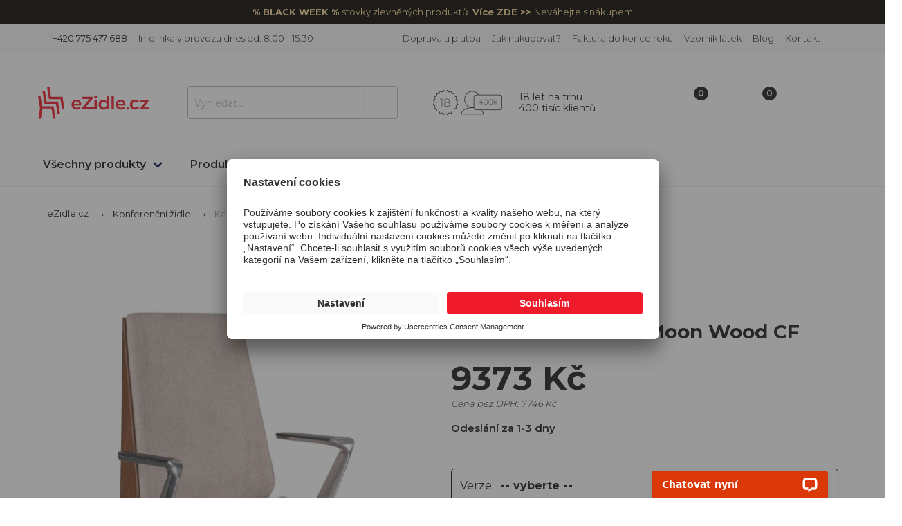

--- FILE ---
content_type: text/html; charset=UTF-8
request_url: https://www.ezidle.cz/moon-wood-cf/6543/p
body_size: 40343
content:
<!DOCTYPE html>
<html lang="cz">
    <head>
        <meta charset="utf-8">
        <meta http-equiv="Content-Type" content="text/html; charset=utf-8">
        <meta http-equiv="X-UA-Compatible" content="IE=edge">
        <meta name="viewport" content="width=device-width, initial-scale=1">
        <title>
                        Kancelářské křeslo Moon Wood CF výrobce Grospol - obchod ezidle.cz
            </title>

        <meta name="facebook-domain-verification" content="oyvmscqbjt7lmm8ao9yca7lqo9j4wh" />

                                            
                                    <meta property="og:image" content="https://www.ezidle.cz/images/product/Moon_Wood_CF_SG08_6_001.jpg"/>
                                                                                                                                                                                                                                                                                    <meta property="og:title" content="Kancelářské křeslo Moon Wood CF"/>
        <meta property="og:url" content="https://www.ezidle.cz/moon-wood-cf/6543/p"/>
    <meta property="og:description" content="Křeslo Moon Wood CF od Grospol je exkluzivní konferenční křeslo s dřevěnou povrchovou úpravou a hliníkovými područkami. Podívejte se na sortiment pro kancelář i domácnost ✔ Atraktivní ceny, dobrá kvalita a rychlé dodání 🛒...">
    <meta property="og:type" content="product">

                            
        <!-- Google Code for Lista G&#322;&oacute;wna -->
        <!-- Remarketing tags may not be associated with personally identifiable information or placed on pages related to sensitive categories. For instructions on adding this tag and more information on the above requirements, read the setup guide: google.com/ads/remarketingsetup -->
        
        
                    <!-- Start of LiveChat (www.livechatinc.com) code -->
            <script type="text/javascript">
                window.__lc = window.__lc || {};
                window.__lc.license = 11961327;
                (function() {
                    var lc = document.createElement('script'); lc.type = 'text/javascript'; lc.async = true;
                    lc.src = ('https:' == document.location.protocol ? 'https://' : 'http://') + 'cdn.livechatinc.com/tracking.js';
                    var s = document.getElementsByTagName('script')[0]; s.parentNode.insertBefore(lc, s);
                })();
            </script>
            <noscript>
                <a href="https://www.livechatinc.com/chat-with/11961327/" rel="nofollow">Chat with us</a>,
                powered by <a href="https://www.livechatinc.com/?welcome" rel="noopener nofollow" target="_blank">LiveChat</a>
            </noscript>
            <!-- End of LiveChat code -->
            <meta name="seznam-wmt" content="PHYWsDX58In7oX9SdvZWqfEf3RFyQaBC" />
        
                
            <script>
                window.dataLayer = window.dataLayer || [];
            </script>

            <script id="usercentrics-cmp" src="https://app.usercentrics.eu/browser-ui/latest/loader.js" data-settings-id="wmvRS1Hb5W_YrY" async></script>

            <script type="text/javascript">
                // create dataLayer
                function gtag() {
                    dataLayer.push(arguments);
                }

                // set „denied" as default for both ad and analytics storage,
                gtag("consent", "default", {
                    ad_user_data: "denied",
                    ad_personalization: "denied",
                    ad_storage: "denied",
                    analytics_storage: "denied",
                    wait_for_update: 2000 // milliseconds to wait for update
                });

                // Enable ads data redaction by default [optional]
                gtag("set", "ads_data_redaction", true);
            </script>

            <script type="text/javascript">
                // Google Tag Manager
                (function(w, d, s, l, i) {
                    w[l] = w[l] || [];
                    w[l].push({
                        'gtm.start': new Date().getTime(),
                        event: 'gtm.js'
                    });
                    var f = d.getElementsByTagName(s)[0],
                        j = d.createElement(s),
                        dl = l != 'dataLayer' ? '&l=' + l : '';
                    j.async = true;
                    j.src =
                        'https://www.googletagmanager.com/gtm.js?id=' + i + dl;
                    f.parentNode.insertBefore(j, f);
                })(window, document, 'script', 'dataLayer', 'GTM-NFNTDX6'); //replace GTM-XXXXXX with Google Tag Manager ID
            </script>

            <script type="text/javascript">
                // Please replace 'ucEvent' with the event you have just created
                window.addEventListener("ucEvent", function (e) {
                    if( e.detail && e.detail.event == "consent_status") {
                        // Please replace the analytics service name here with the customized service
                        var ucAnalyticsService = 'Google Analytics';
                        // Please replace the ad service name here with the customized service
                        var ucAdService = 'Google Ads Remarketing';

                        if(e.detail.hasOwnProperty(ucAnalyticsService) && e.detail.hasOwnProperty(ucAdService))
                        {
                            gtag("consent", "update", {
                                ad_storage: e.detail[ucAdService] ? 'granted':'denied',
                                ad_user_data: e.detail[ucAdService] ? 'granted':'denied',
                                ad_personalization: e.detail[ucAdService] ? 'granted':'denied',
                                analytics_storage: e.detail[ucAnalyticsService] ? 'granted':'denied'
                            });
                        }
                        else {
                            if(e.detail.hasOwnProperty(ucAdService)) {
                                gtag("consent", "update", {
                                    ad_storage: e.detail[ucAdService] ? 'granted':'denied',
                                    ad_user_data: e.detail[ucAdService] ? 'granted':'denied',
                                    ad_personalization: e.detail[ucAdService] ? 'granted':'denied'
                                });
                            }
                            if(e.detail.hasOwnProperty(ucAnalyticsService)) {
                                gtag("consent", "update", {
                                    analytics_storage: e.detail[ucAnalyticsService] ? 'granted':'denied'
                                });
                            }
                        }
                    }
                });
            </script>

            
        
        
        
                    <meta name="description" content="Křeslo Moon Wood CF od Grospol je exkluzivní konferenční křeslo s dřevěnou povrchovou úpravou a hliníkovými područkami. Podívejte se na sortiment pro kancelář i domácnost ✔ Atraktivní ceny, dobrá kvalita a rychlé dodání 🛒...">
    
            <meta name="keywords" content="Moon Wood křeslo, Moon Wood grospol, grospol křesla, konferenční křeslo, dřevo, Moon Wood, křeslo se dřevem, otočné křeslo, kancelářské křeslo, loď, wod, prezidentské křeslo, manažerské křeslo, kancelářské křeslo, kancelářská křesla, pracovna, kancelář, dřevo grospol, grospol, ergonomie, ergonomické křeslo, exkluzivní křeslo, prémiové křeslo,">
        
    
                <!-- Preconnect to critical third-party origins for critical path optimization -->
        <link rel="preconnect" href="https://use.fontawesome.com">
        <link rel="preconnect" href="https://static.payu.com">
        <link rel="preconnect" href="https://api.centrumkrzesel.pl">
        <!-- Additional preconnects for performance optimization -->
        <link rel="preconnect" href="https://www.google-analytics.com">
        <link rel="preconnect" href="https://cdnjs.cloudflare.com">
        <link rel="preconnect" href="https://unpkg.com">
        <link rel="preconnect" href="https://app.usercentrics.eu">

        <!-- Load jQuery and Vue early to prevent undefined errors in inline scripts -->
        <script src="/js/jquery.min.js"></script>
        <script src="/js/vue.min.js"></script>

                    <link rel="preload" as="image" href="https://www.ezidle.cz/media/cache/bigProductImageLowerQuality/images/product/Moon_Wood_CF_SG08_6_001.jpg" fetchpriority="high">
            
        <link rel="shortcut icon" href="#" type="image/x-icon">
                <link rel="icon" type="image/x-icon" href="/images/favicon.png" />

        <style>
            /* Critical CSS for LCP optimization and CLS prevention */
            html { font-size: 16px; line-height: 1.5; }
            body {
                margin: 0;
                padding: 0;
                font-family: 'Montserrat', sans-serif;
                font-size: 1rem;
                line-height: 1.5;
                background-color: #ffffff;
                color: #4a4a4a;
                overflow-x: hidden;
            }
            .navbar { background: #fff; min-height: 3.25rem; position: relative; }
            .container { margin: 0 auto; position: relative; max-width: 1152px; padding: 0 1rem; }
            /* Header layout fixes */
            .navbar .container { display: flex; align-items: center; justify-content: space-between; min-height: 3.25rem; }
            .navbar-brand { display: flex; align-items: center; }
            .navbar-menu { display: flex; align-items: center; flex-grow: 1; justify-content: center; }
            .navbar-item { display: flex; align-items: center; }
            .navbar-end { display: flex; align-items: center; }
            /* Search box styling */
            .field.has-addons { display: flex; align-items: center; }
            .field.has-addons .control { flex: 1; display: flex; align-items: center; }
            .field.has-addons .control:not(:last-child) { margin-right: -1px; }
            .input { border: 1px solid #dbdbdb; padding: 0.5em 0.75em; height: 2.5em; }
            .button { border: 1px solid #dbdbdb; padding: 0.5em 1em; cursor: pointer; height: 2.5em; display: flex; align-items: center; justify-content: center; }
            .card { background: #fff; border-radius: 0.25rem; position: relative; }
            .image { position: relative; overflow: hidden; }
            .image img { display: block; height: auto; width: 100%; }
            /* Prevent CLS by reserving space for images */
            .small-photo { aspect-ratio: 262/333; object-fit: cover; }
            .color-thumb img { aspect-ratio: 1; object-fit: cover; width: 40px !important; height: 40px !important; }
            /* Ensure consistent card heights and prevent layout shifts - only for product cards */
            .lista-produktow .card-content { min-height: 200px; }
            @media screen and (min-width: 1024px) {
                
            }
            /* Responsive visibility - only for navbar and product areas, not footer */
            .navbar .is-hidden-mobile, .lista-produktow .is-hidden-mobile { display: none !important; }
            @media screen and (min-width: 769px) {
                .navbar .is-hidden-mobile, .lista-produktow .is-hidden-mobile { display: block !important; }
            }
            /* Fix breadcrumb separator encoding issue from minified CSS */
            .breadcrumb.has-arrow-separator li + li::before {
                content: "→" !important;
                color: rgb(6, 15, 68) !important;
            }
            /* Fix H1 font-size warning for product pages */
            h1 { font-size: 28px !important; }

            /* Additional CLS prevention for remaining layout shifts - ONLY for category pages */
            .lista-produktow .card { min-height: 300px; }
            .lista-produktow .card-image { min-height: 260px; overflow: hidden; }
            .lista-produktow .card-image .image { width: 100%; height: 260px; overflow: hidden; }
            .lista-produktow .card-image .image img { width: 100%; height: 100%; object-fit: contain; }
            /* Prevent layout shifts from lazy loading - only for category product images */
            .lista-produktow .card-image img[data-src] { background-color: #f5f5f5; min-height: 260px; }
            .lista-produktow .small-photo[data-src] { background-color: #f5f5f5; min-height: 60px; }
            /* Logo container stabilization */
            .navbar-brand .navbar-item { min-width: 150px; min-height: 50px; }
            .navbar-brand img { width: auto; max-height: 50px; }
            /* Form stabilization to prevent CLS - only for category forms */
            .section form[method="GET"] { min-height: 50px; }
            .section form[novalidate] { contain: layout; }
            /* Additional navbar stability */
            .ext-bg {
                height:42px!important;
            }
            .carousel .carousel-navigation.is-overlay .carousel-nav-left, .carousel .carousel-navigation.is-overlay .carousel-nav-right, .hero-carousel .carousel-navigation.is-overlay .carousel-nav-left, .hero-carousel .carousel-navigation.is-overlay .carousel-nav-right {
                left: initial!important;
            }
        </style>

        <!-- Deferred Montserrat fonts loading to improve initial page load -->
                    <link href="https://fonts.googleapis.com/css?family=Montserrat:300,400,500,600,700&subset=latin-ext&display=swap" rel="stylesheet">
        
        <link rel="stylesheet" href="/css/styles-min.css" />
        <!-- Defer v2.css to reduce render-blocking -->
        <link rel="preload" href="/css/v2.css" as="style" onload="this.onload=null;this.rel='stylesheet'">
        <noscript><link rel="stylesheet" href="/css/v2.css"></noscript>

        <!-- Defer non-critical CSS -->
        <link rel="preload" href="https://use.fontawesome.com/releases/v5.5.0/css/all.css" as="style" onload="this.onload=null;this.rel='stylesheet'" integrity="sha384-B4dIYHKNBt8Bc12p+WXckhzcICo0wtJAoU8YZTY5qE0Id1GSseTk6S+L3BlXeVIU" crossorigin="anonymous">
        <link rel="preload" href="/css/tooltip.css" as="style" onload="this.onload=null;this.rel='stylesheet'">
        <link rel="preload" href="/css/custom.css" as="style" onload="this.onload=null;this.rel='stylesheet'">
        <link rel="preload" href="/css/modal-fx.min.css" as="style" onload="this.onload=null;this.rel='stylesheet'">
        <link rel="preload" href="/css/VueAgile.css" as="style" onload="this.onload=null;this.rel='stylesheet'">
        <noscript>
            <link rel="stylesheet" href="https://use.fontawesome.com/releases/v5.5.0/css/all.css" integrity="sha384-B4dIYHKNBt8Bc12p+WXckhzcICo0wtJAoU8YZTY5qE0Id1GSseTk6S+L3BlXeVIU" crossorigin="anonymous">
            <link rel="stylesheet" href="/css/tooltip.css" />
            <link rel="stylesheet" href="/css/custom.css" />
            <link rel="stylesheet" href="/css/modal-fx.min.css" />
            <link rel="stylesheet" href="/css/VueAgile.css">
        </noscript>

        <style>
            .cat-desc-excerpt a {
                color:#102189!important;
            }
            .gotop {
                display: none; /* Hidden by default */
                position: fixed; /* Fixed/sticky position */
                bottom: 20px; /* Place the button at the bottom of the page */
                right: 30px; /* Place the button 30px from the right */
                z-index: 99; /* Make sure it does not overlap */
                border: none; /* Remove borders */
                cursor: pointer; /* Add a mouse pointer on hover */
                border-radius: 30px; /* Rounded corners */
            }

            @media (min-width: 900px) {
                .hidableContainer {
                    margin-top:-30px;
                }
                .topSection {
                    padding:1.2rem 1.5rem;
                }

                .pricingContainer {
                    width:910px;
                    overflow: auto;
                }
            }
            @media (min-width: 300px) {
                .button-save-newsletter {
                    margin-top:16px;
                }
                .card .item-details {
                    top: 96% !important;
                }
                .remove-padding-top {
                    padding-top: 0px !important;
                }
                .active {
                    color:#ef1b2b;
                }
                .producer-select .field, .producer-select .field .control, .producer-select .field .control .select, .producer-select .field .control .select select {
                    width:100%;
                }
            }
            .pagination li {
                padding:10px;
                font-size:1.3rem;
            }
            .carousel .carousel-container .carousel-item.has-background .is-background {
                width:auto!important;
                height:auto!important;
            }

            .logo-producer a img {
                max-width: 200px;
                max-height:40px;
            }

            .card.compare label {
                color:green;
            }

            #topBanner {
                position:absolute; width:100%; top:0px; height:35px; font-size:13px;
            }

            .lower_header {
                margin-top:35px;
            }

            @media (min-width: 767px) {
                #main-head .logo img {
                    width: 160px;
                    max-width: 180px;
                }
                .navbar-item img {
                    max-height: initial !important;
                }
            }

            @media (max-width: 767px) {
                .image img {
                    width: auto!important;
                }

                .topSection {
                    min-height: 164px!important;
                }

                .lista-produktow .card .image img {
                    margin-left: auto;
                    margin-right: auto;
                }

                .compare-container-bottom {
                    margin-bottom: 45px!important;
                    margin-right: 0px;
                }

                .compare-container-top {
                    margin-top:10px;
                }
                .burger {
                    flex-shrink:1;
                    padding:0px;
                }
                .smaller-mobile {
                    max-width: 150px;
                }
                .hideMobile {
                    display: none;
                }
                #box-cookies .close-cookie {
                    top:20px!important;
                }
                #mobile-logo {
                    width: 120px!important;
                }
                #search_loader_container {
                    display: none;
                }
            }

            #js_cat-desc-content {
                max-height: 3em;
            }
            .cat-desc-excerpt {
                overflow: hidden;
                text-overflow: ellipsis;
                height: 200px;
            }
            #box-cookies {
                border-top: 1px solid #ddd;
                position: fixed;
                bottom: 0;
                left: 0;
                z-index: 100;
                background: #fff;
                width: 100%;
                padding: 20px;
                text-align: justify;
                -webkit-font-smoothing: antialiased;
                font-weight: 400;
                color:black;
            }
            #box-cookies .close-cookie {
                position: absolute;
                right: 20px;
                top: 13px;
            }
            #box-cookies .container {
                padding-right: 80px;
                font-size: 1em;
                padding-left: 15px;
                margin-right: auto;
                margin-left: auto;
            }
            .slide img {
                object-fit: initial!important;
                width:auto!important;
            }
            .zoom-on-hover img {
                max-height:650px;
            }
            .agile__slide {
                text-align: center;
            }
            #all-prod-image {
                max-width: 150px;
            }
            #prod-image-24 {
                max-width: 150px;
            }

            .autocomplete-suggestions { max-height: 390px!important; width: 600px!important; -webkit-box-sizing: border-box; -moz-box-sizing: border-box; box-sizing: border-box; border: 1px solid #f1f1f1; background: #FFF; cursor: default; overflow: auto; -webkit-box-shadow: 1px 4px 3px rgba(50, 50, 50, 0.64); -moz-box-shadow: 1px 4px 3px rgba(50, 50, 50, 0.64); box-shadow: 1px 4px 3px rgba(50, 50, 50, 0.64); }
            .autocomplete-suggestion { padding: 2px 5px; white-space: nowrap; overflow: hidden; }
            .autocomplete-no-suggestion { padding: 2px 5px;}
            .autocomplete-selected { background: #F0F0F0; }
            .autocomplete-suggestions strong { font-weight: bold; color: #000; }
            .autocomplete-group { padding: 2px 5px; font-weight: bold; font-size: 16px; color: #000; display: block; border-bottom: 1px solid #000; }

            .autocomplete-image {
                max-width:40px;
                max-height: 40px;
                text-align: center;
            }

            .autocomplete-ck-container {
                display: inline-block;
                width:100%;
                cursor: pointer;
                height:44px;
            }
            .autocomplete-image-container {
                display: inline-block;
                width:40px;
                text-align: center;
                margin-left:5px;
                background: white!important;
            }

            .autocomplete-title {
                display: inline-block;
                vertical-align: top;
                font-weight: bold;
                font-size:14px;
                margin-top: 12px;
                margin-left:10px;
                width:60%;
                overflow: hidden;
                white-space: nowrap;
                text-overflow: ellipsis;
            }

            .autocomplete-price {
                text-align: left;
                float:right;
                display: inline-block;
                color:black;
                width: 25%;
                vertical-align: top;
                margin-top: 12px;
                font-size: 14px;
                font-weight: bold;
            }
            .listing-marker {
                float: right;
                padding-right: 3px;
                padding-top: 3px;
            }

            @media only screen and (min-width: 1px) and (max-width: 768px) {
                #header_container {
                    min-height: 78px;
                }
            }

            @media only screen and (min-width: 1px) and (max-width: 700px) {
                .navbar-item, .navbar-link {
                    padding: 0.4rem 0.4rem!important;
                }
                .header-product-bar img {
                    height:25px!important;
                }
            }

            @media only screen and (min-width: 769px) and (max-width: 1024px) {
                #header_container {
                    min-height: 131px;
                }
            }

            @media only screen and (min-width: 1024px) and (max-width: 90000px) {
                #header_container {
                    min-height: 199px;
                }
            }


            @media only screen and (min-width: 769px) and (max-width: 1024px) {
                #galleryMain {
                    min-height: 790px;
                }
            }

            .additionalInfo {
                position: absolute;
                top:-100px;
                visibility: hidden;
                left:-100px;
            }
        </style>
        <style>
            .payu-mini-installments-widget-details {
                color:black!important;
                text-decoration: none!important;
            }
            .payu-mini-installments-widget-amount {
                color: #ef1b2b!important;
                cursor:pointer!important;
                text-decoration: underline!important;
                font-weight: bold!important;
            }
        </style>
                                        <style>
                    .dropdown-button:not(.no-image) span:first-child {
                        padding-right:90px!important;
                    }
                </style>
                        <style>
                .dropdown4 .dropdown-trigger .dropdown-button .image {
                    margin-left:60px!important;
                }
            </style>
        
    <style>
        /* Prevent CLS by reserving space for images */
        .main .slide {
            display: flex;
            align-items: center;
            justify-content: center;
            position: relative;
            min-height: 400px;
        }
        
        .main .slide img {
            max-width: 100%;
            max-height: 100%;
            width: auto;
            height: auto;
            object-fit: contain;
        }
        
        .thumbnails .slide {
            display: flex;
            align-items: center;
            justify-content: center;
            min-height: 80px;
        }
        
        .thumbnails .slide img {
            max-width: 100%;
            max-height: 100%;
            object-fit: contain;
        }
        
        /* Prevent layout shift for product info section */
        .product-info-container {
            min-height: 200px; /* Reserve space for basic product info to prevent CLS */
        }
        
        /* Reserve space for dynamic content sections that load via JS */
        .product-params-section {
            min-height: 50px; /* Space for parameter selectors */
        }
        
        .product-price-section {
            min-height: 80px; /* Space for price and add to cart button */
        }
        
        /* Responsive adjustments */
        @media (max-width: 768px) {
            .product-info-container {
                min-height: 150px; /* Smaller on mobile */
            }
        }
        
        .modele_i_cechy .left-25 ul {
            list-style: initial;
        }
        .eye-icon {
            margin-top: -113px;
            margin-left: 6px;
            position: absolute;
            color: white;
            font-size: 14px;
        }
        .ck-table th {
            padding-top:29px;
            font-size:14px;
        }
        .ck-table td {
            font-size:14px;
            padding-top:15px;
            vertical-align: middle;
        }
        .image.is-square img, .image.is-1by1 img, .image.is-5by4 img, .image.is-4by3 img, .image.is-3by2 img, .image.is-5by3 img, .image.is-16by9 img, .image.is-2by1 img, .image.is-3by1 img, .image.is-4by5 img, .image.is-3by4 img, .image.is-2by3 img, .image.is-3by5 img, .image.is-9by16 img, .image.is-1by2 img, .image.is-1by3 img {
            width:auto;
            height:auto;
            margin-left:auto;
            margin-right: auto;
        }
        .dropdown-content {
            max-height: 400px;
            overflow: auto;
        }
        @media (max-width: 1024px) {
            .video-container iframe {
                width:100%!important;
                height:auto!important;
                min-height: 300px!important;
            }

            .blueimp-gallery>.close {
                top:13%!important;
                right: 15px!important;
            }

            .select-image-display {
                margin-top:-50px;
            }
        }

        @media (max-width: 767px) {
            .image.is-square img, .image.is-1by1 img, .image.is-5by4 img, .image.is-4by3 img, .image.is-3by2 img, .image.is-5by3 img, .image.is-16by9 img, .image.is-2by1 img, .image.is-3by1 img, .image.is-4by5 img, .image.is-3by4 img, .image.is-2by3 img, .image.is-3by5 img, .image.is-9by16 img, .image.is-1by2 img, .image.is-1by3 img {
                width:auto;
                height:auto;
                margin-left:auto;
                margin-right: auto;
                max-height: 450px;
            }
            .left-25 {
                padding-left:0px;
            }
            .pricingContainer {
                overflow: auto;
            }

        }
        .descriptionDiv a {
            color:#23d160 !important;
        }
        .descriptionDiv .column {
            padding:0.5rem;
        }
        .descriptionDiv img {
            margin:0px!important;
            padding:0px!important;
        }
        .main-image img {
            cursor: pointer;
        }
        .blueimp-gallery {
            background: rgba(0, 0, 0, 0.50)!important;
        }
        @media (max-width: 550px) {
            .material-presentation-mobile {
                width: 50%; float: left; min-height: 250px;
            }
        }

        .ck-table td:first-child {
            padding: 6px 12px!important;
            border:1px solid #ebebeb;
        }

        #podobne .tabs ul .is-active a{
            font-weight: bold;
        }

        .zoom-on-hover img {
            cursor: pointer;
        }

        .remove-first-element .column:first-child {
            display: none;
        }
        @media (max-width: 730px) {
            .zoom-on-hover .normal {
                width: fit-content !important;
            }
            .main-content-mobile-up {
                margin-top:-80px;
            }
            .main-content-mobile-up .is-full {
                padding-bottom:0px!important;
            }
            .hr {
                margin-top:20px!important;
                margin-bottom:50px!important;
            }
        }

        .removeDot {
            margin:0;
            padding:0;
            list-style:none;
        }
        .removeDot div a {
            text-decoration: underline!important;
        }

        @media (max-width: 1024px) {
            .removeDot div p img, .removeDot div img {
                width: auto!important;
                height:auto!important;
            }
        }

        .author-circle {
            object-fit: cover;
            border-radius: 50%;
            -webkit-border-radius: 50%;
            -moz-border-radius: 50%;
            color: #ffffff;
            font-weight: normal;
            text-align: center;
            vertical-align: middle;
            display: table;
        }

        .author-container {
            position: relative;
            margin: auto;
            /* overflow: hidden; */
            border-radius: 50%;
            -webkit-border-radius: 50%;
            -moz-border-radius: 50%;
            border: 2px solid #ffffff;
            overflow: visible;
        }

        .blue-notifi-notification {
            background-color: rgb(242, 248, 255);
            color: rgb(48, 133, 229);
            font-weight: bold;
        }

        .rateit .rateit-preset {
            color:#f8d52f!important;
        }

        #show_comments_button {
            margin-left:10px;
        }

        /* Styling for details section */
        #detailsSection {
            max-width: 200px; /* Adjust width as needed */
            word-wrap: break-word; /* Ensures long words wrap properly */
            line-height: 23px;
        }

        /* Align "Podmiot odpowiedzialny" container */
        #toggleDetails {
            max-width: 230px; /* Ensure this container aligns with content */
            display: block;
        }

        /* Icon alignment */
        #toggleDetails span.icon {
            margin-left: 10px; /* Space between text and icon */
        }

    </style>
    <style>
        @media (max-width: 730px) {
            .level-item-name {
                display: block!important;
            }
            .content-comment {
                width:87%!important;
            }
            .hide-mobile {
                display: none!important;
            }
        }
    </style>
    <link rel="preload" href="/metronic/lightbox2/dist/css/lightbox.min.css" as="style" onload="this.onload=null;this.rel='stylesheet'">
    <noscript><link rel="stylesheet" href="/metronic/lightbox2/dist/css/lightbox.min.css"></noscript>
    <link rel="preload" href="/js/rate-script/scripts/rateit.css" as="style" onload="this.onload=null;this.rel='stylesheet'">
    <noscript><link rel="stylesheet" href="/js/rate-script/scripts/rateit.css"></noscript>

        <style>
            @media screen and (min-width: 1024px) {
                .payment-providers-container {
                    padding: 0 200px !important;
                }
            }
        </style>

    </head>
    <body>

            <!-- Google Tag Manager (noscript) -->
        <noscript><iframe src="https://www.googletagmanager.com/ns.html?id=GTM-NFNTDX6"
                          height="0" width="0" style="display:none;visibility:hidden"></iframe></noscript>
        <!-- End Google Tag Manager (noscript) -->
    
    
        

    <div id="app">

            
<div class="hide-tablet">
                                        <a href="https://www.ezidle.cz/lp/86/black-week">
                            <div style="background: #0a0600; color: #f5d796;" id="topBanner">
                    <div style="text-align: center; padding:8px;">
                        <B>% BLACK WEEK % </B> stovky zlevněných produktů. <b> Více ZDE >> </b> Neváhejte s nákupem
                    </div>
                </div>
                            </a>
                        </div>
<div id="header_container" class="lower_header">
<hdr-cmp inline-template v-cloak>
    <header id="main-head">
        <!-- START OF TOP BAR -->
        <div class="ext-bg color-gray is-hidden-mobile">
            <div id="top-bar" class="container mobile-560">
                <div class="columns is-mobile is-marginless">
                    <div class="column left slogan">
                        <span class="navbar-item has-text-weight-normal header-text-color font-size-13" style="font-weight: normal;" href="#">

                                                            <img src="/v2/ico/phone.svg" class="phone-ico" alt="phone ico"/>
                                &nbsp;+420 775 477 688
                                                    </span>
                                                    <span class="navbar-item is-hidden-mobile has-text-weight-light font-size-13 header-text-color">Infolinka v provozu dnes od: 8:00 - 15:30</span>
                                            </div>
                    <div class="column right top-right-menu">
                                                                                                                                        <a class="navbar-item font-size-13 has-text-weight-light header-text-color" href="/art/6/doprava-a-platba">
                                    Doprava a platba
                                </a>
                                                                                                                <a class="navbar-item font-size-13 has-text-weight-light header-text-color" href="/art/7/jak-nakupovat">
                                    Jak nakupovat?
                                </a>
                                                                                                                                                                                                                        <a class="navbar-item font-size-13 has-text-weight-light header-text-color" href="/art/19/faktura-do-konce-roku">
                                    Faktura do konce roku
                                </a>
                                                                                                                                                                    <a class="navbar-item font-size-13 has-text-weight-light header-text-color" href="/art/34/vzornik-latek">
                                    Vzorník látek
                                </a>
                                                                                                                                                                                    <a class="navbar-item font-size-13 header-text-color has-text-weight-light" href="/blog">Blog</a>
                        <a class="navbar-item font-size-13 header-text-color has-text-weight-light" href="/contact">Kontakt</a>
                    </div>
                </div>
            </div>
        </div>
        <!-- END OF TOP BAR -->
        <!-- START OF MIDDLE BAR -->
        <div id="middle-bar" class="container">
            <div class="columns is-mobile is-marginless">
                <div class="column is-one-quarters-mobile left">
                    <burger-menu inline-template v-cloak activesub="1">

                        <Slide
                                :cross-icon="false"
                                :is-open="open"
                                :width="menuWidth">

                            <div class="columns">
                                <!-- START OF LOGO FOR MOBILE -->
                                <div class="column is-full-mobile">
                                    <a class="navbar-item image logo" href="/">
                                        <img src="/images/logo_cz.svg" alt="logo eZidle.cz">
                                    </a>
                                </div>
                                <!-- END OF LOGO FOR MOBILE -->

                                <!-- START OF LOGO FOR TABLET -->

                                <!-- </div> -->

                            </div>
                            <div class="columns">

                                <!-- END OF LOGO FOR TABLET -->

                                <!-- <div class="column"> -->
                                <div class="top-info-bar" style="margin-left: 20px; margin-top: 20px; margin-bottom: 10px;">
                                    <div class="navbar-item">
                                        <img style="height:36px;" class="margin-right-8" src="/v2/ikonki_nowe.png" alt="">
                                    </div>
                                    <div class="navbar-item">
                                    <span class="header-text-color">
                                        18 let na trhu <br/> 400 tisíc klientů
                                    </span>
                                    </div>

                                    <a id="closeBurger" style="position:fixed; top:25px; display: none">
                                        <i class="fa fa-times" style="font-size:24px;"></i>
                                    </a>

                                </div>
                            </div>

                            <!-- START OF BURGER MENU CONTENT -->
                            <!-- START OF ACCORDION TITLE -->
                            <div class="level is-mobile main-category-mobile" @click="toggleFirstTab">
                                <div class="level-left">
                                    <div class="level-item">
                                        Všechny produkty
                                    </div>
                                </div>
                                <div class="level-right">
                                    <span class="icon">
                                        <i :class="[ 'fas', unfoldFirstTab ? 'fa-caret-up' : 'fa-caret-down' ]"></i>
                                    </span>
                                </div>
                            </div>
                            <!-- END OF ACCORDION TITLE -->

                            <!-- START OF ACCORDION CONTENT -->
                            <nav class="mobile-menu-nav" v-if="unfoldFirstTab">
                                <div class="container">

                                    <!-- START OF ALL PRODUCTS -->
                                    <div class="columns content mega-container">
                                        <div class="column is-half">
                                            <h4 class="is-mobile-menu-title">Místnost</h4>
                                                                                            <a data-image=""  class="navbar-item" href="/nabytek-smart/312/c">
                                                    <div class="navbar-content">
                                                        <p>Nábytek Smart</p>
                                                    </div>
                                                </a>
                                                                                            <a data-image="/images/category/1fd3da9604179d374e64e527270f1470.jpg"  class="navbar-item" href="/kancelarska-kresla-/119/c">
                                                    <div class="navbar-content">
                                                        <p>Kancelářská křesla</p>
                                                    </div>
                                                </a>
                                                                                            <a data-image="/images/category/1b00390459d4a9a159e5e42c7ed5c2fb.jpg"  class="navbar-item" href="/kancelarske-zidle-/118/c">
                                                    <div class="navbar-content">
                                                        <p>Kancelářské židle</p>
                                                    </div>
                                                </a>
                                                                                            <a data-image="/images/category/9208ba57bba5dbf916669b41337f9321.jpeg"  class="navbar-item" href="/detsky-pokoj-/122/c">
                                                    <div class="navbar-content">
                                                        <p>Dětský pokoj</p>
                                                    </div>
                                                </a>
                                                                                            <a data-image="/images/category/c74dec1107c2f1a5b340b004c1b7453f.jpeg"  class="navbar-item" href="/kancelarsky-nabytek-/129/c">
                                                    <div class="navbar-content">
                                                        <p>Kancelářský nábytek</p>
                                                    </div>
                                                </a>
                                                                                            <a data-image="/images/category/f353f76dacbeecea9b3e8a4c9a71e77f.jpg"  class="navbar-item" href="/konferencni-zidle-/123/c">
                                                    <div class="navbar-content">
                                                        <p>Konferenční židle</p>
                                                    </div>
                                                </a>
                                                                                            <a data-image="/images/category/259254675108e90ece2f9daee09c7c43.jpg"  class="navbar-item" href="/obyvaci-pokoj-/245/c">
                                                    <div class="navbar-content">
                                                        <p>Obývací pokoj</p>
                                                    </div>
                                                </a>
                                                                                            <a data-image="/images/category/a68031a78f845340ee9f6bda882f3177.jpg"  class="navbar-item" href="/zahradni-nabytek/287/c">
                                                    <div class="navbar-content">
                                                        <p>Zahradní nábytek</p>
                                                    </div>
                                                </a>
                                                                                            <a data-image="/images/category/a96f256bfe57b909ab4cb50398016809.jpeg"  class="navbar-item" href="/jidelna-/133/c">
                                                    <div class="navbar-content">
                                                        <p>Jídelna</p>
                                                    </div>
                                                </a>
                                                                                            <a data-image="/images/category/e70d6eac4646ba09e0719b2fb1ca6074.jpeg"  class="navbar-item" href="/kuchyne-/138/c">
                                                    <div class="navbar-content">
                                                        <p>Kuchyně</p>
                                                    </div>
                                                </a>
                                                                                            <a data-image="/images/category/1c45cf3d88ba5c9715f6b3f9289ee460.jpg"  class="navbar-item" href="/predsin/298/c">
                                                    <div class="navbar-content">
                                                        <p>Předsíň</p>
                                                    </div>
                                                </a>
                                                                                            <a data-image="/images/category/2d8c1d5a232c488024df20eeaf66419e.jpeg"  class="navbar-item" href="/loznice/292/c">
                                                    <div class="navbar-content">
                                                        <p>Ložnice</p>
                                                    </div>
                                                </a>
                                                                                            <a data-image="/images/category/c94a4fac2af1f60d492a35df6313aaae.jpg"  class="navbar-item" href="/cekarna-/124/c">
                                                    <div class="navbar-content">
                                                        <p>Čekárna</p>
                                                    </div>
                                                </a>
                                                                                            <a data-image="/images/category/0506ace39ec1e23194fe66e70fe07c01.jpeg"  class="navbar-item" href="/osvetleni/273/c">
                                                    <div class="navbar-content">
                                                        <p>Osvětlení</p>
                                                    </div>
                                                </a>
                                                                                            <a data-image=""  class="navbar-item" href="/outlet-2/237/c">
                                                    <div class="navbar-content">
                                                        <p>Outlet</p>
                                                    </div>
                                                </a>
                                                                                    </div>
                                        <div class="column is-half">
                                                                                            <a data-image="/images/category/600284c8b9187b3acda423fda5cf1ffe.jpeg" class="navbar-item" href="/laborator/139/c">
                                                    <div class="navbar-content">
                                                        <p>Laboratoř</p>
                                                    </div>
                                                </a>
                                                                                            <a data-image="/images/category/d07b2f90bb65d9c2eb81859697752f05.jpeg" class="navbar-item" href="/recepce-lobby-10-/255/c">
                                                    <div class="navbar-content">
                                                        <p>Recepce a lobby</p>
                                                    </div>
                                                </a>
                                                                                            <a data-image="/images/category/7a3290f64c9a8fdb3577843c779c9b42.jpeg" class="navbar-item" href="/doplnky-/147/c">
                                                    <div class="navbar-content">
                                                        <p>Doplňky</p>
                                                    </div>
                                                </a>
                                                                                    </div>
                                    </div>
                                    <!-- END OF ALL PRODUCTS -->

                                    <!-- START OF KINDS -->
                                    <div class="columns content mega-container">
                                        <div class="column is-half">
                                            <h4 class="is-mobile-menu-title">Typy</h4>
                                                                                            <a data-image="/images/category/7a83d09615a6591a423b1b2488140bfb.jpeg"  class="navbar-item" href="/kancelarske-zidle/26/t">
                                                    <div class="navbar-content">
                                                        <p>Kancelářské židle</p>
                                                    </div>
                                                </a>
                                                                                            <a data-image="/images/category/b26de17a4b0543df34c8d5b0f414235a.jpeg"  class="navbar-item" href="/stoly-/17/t">
                                                    <div class="navbar-content">
                                                        <p>Stoly</p>
                                                    </div>
                                                </a>
                                                                                            <a data-image="/images/category/3972b0ac5891ddc37564b7d24e4ce44d.jpeg"  class="navbar-item" href="/kavove-stolky/18/t">
                                                    <div class="navbar-content">
                                                        <p>Kávové stolky</p>
                                                    </div>
                                                </a>
                                                                                            <a data-image="/images/category/73ce531812ba02cc4cd8a96665b5d585.jpeg"  class="navbar-item" href="/kancelarsky-nabytek/28/t">
                                                    <div class="navbar-content">
                                                        <p>Kancelářský nábytek</p>
                                                    </div>
                                                </a>
                                                                                            <a data-image="/images/category/48322171dc59b50838ca97323da39119.jpeg"  class="navbar-item" href="/nabytek-do-domu/29/t">
                                                    <div class="navbar-content">
                                                        <p>Nábytek do domácnosti</p>
                                                    </div>
                                                </a>
                                                                                            <a data-image="/images/category/88d7c9111cdcb6581bb4de990c8e343f.jpeg"  class="navbar-item" href="/zidle-pro-hrace/3/t">
                                                    <div class="navbar-content">
                                                        <p>Židle pro hráče</p>
                                                    </div>
                                                </a>
                                                                                            <a data-image="/images/category/c13cbc211f7f8e0aac35af2ded3ba62d.jpeg"  class="navbar-item" href="/kresla-do-domacnosti/27/t">
                                                    <div class="navbar-content">
                                                        <p>Křesla do domácnosti</p>
                                                    </div>
                                                </a>
                                                                                            <a data-image="/images/category/0bfe30767215a0d570e9f0b94128ba0e.jpeg"  class="navbar-item" href="/relaxacni-kresla/22/t">
                                                    <div class="navbar-content">
                                                        <p>Relaxační křesla</p>
                                                    </div>
                                                </a>
                                                                                            <a data-image="/images/category/6607a9b6c3b8e58a99975fedf25aa90e.jpeg"  class="navbar-item" href="/kresla-do-kancelare/25/t">
                                                    <div class="navbar-content">
                                                        <p>Křesla do kanceláře</p>
                                                    </div>
                                                </a>
                                                                                            <a data-image="/images/category/405b363a3749af51b94e27c0d860c08a.jpeg"  class="navbar-item" href="/lavky-do-cekarny/24/t">
                                                    <div class="navbar-content">
                                                        <p>Lavice do čekárny</p>
                                                    </div>
                                                </a>
                                                                                    </div>
                                        <div class="column is-half">
                                                                                            <a data-image="/images/category/6d08378e026807a12bd2ca5d9f0580fe.jpeg"  class="navbar-item" href="/calounene-barove-zidle/19/t">
                                                    <div class="navbar-content">
                                                        <p>Barové židle</p>
                                                    </div>
                                                </a>
                                                                                            <a data-image="/images/category/fe586d097c0f7c90818e7ef848c350d4.jpeg"  class="navbar-item" href="/calounene-taburety/15/t">
                                                    <div class="navbar-content">
                                                        <p>Čalouněné taburety</p>
                                                    </div>
                                                </a>
                                                                                            <a data-image="/images/category/2df4e43ca5f255abc6d7a8c75f567656.jpeg"  class="navbar-item" href="/sedaci-soupravy/23/t">
                                                    <div class="navbar-content">
                                                        <p>Sedací soupravy</p>
                                                    </div>
                                                </a>
                                                                                            <a data-image="/images/category/e6650319b99c085bc215f3c8344a22a8.png"  class="navbar-item" href="/koberce/31/t">
                                                    <div class="navbar-content">
                                                        <p>Koberce</p>
                                                    </div>
                                                </a>
                                                                                    </div>
                                    </div>
                                    <!-- END OF KINDS -->

                                </div>
                            </nav>
                            <!-- END OF ACCORDION CONTENT -->

                            <!-- START OF ACCORDION TITLE -->
                            <div class="level is-mobile main-category-mobile" @click="toggleSecondTab">
                                <div class="level-left">
                                    <div class="level-item">
                                        Produkty s expedicí do 48h
                                    </div>
                                </div>
                                <div class="level-right">
                                    <span class="icon">
                                        <i :class="[ 'fas', unfoldSecondTab ? 'fa-caret-up' : 'fa-caret-down' ]"></i>
                                    </span>
                                </div>
                            </div>
                            <!-- END OF ACCORDION TITLE -->

                            <!-- START OF ACCORDION CONTENT -->
                            <nav v-if="unfoldSecondTab">
                                <div class="container">

                                    <!-- START OF ALL PRODUCTS -->
                                    <div class="columns content mega-container">
                                        <div class="column is-half">
                                            <h4 class="is-mobile-menu-title">Místnost</h4>
                                                                                            <a data-image=""  class="navbar-item" href="/nabytek-smart/312/c/24h">
                                                    <div class="navbar-content">
                                                        <p>Nábytek Smart 48h</p>
                                                    </div>
                                                </a>
                                                                                            <a data-image="/images/category/1fd3da9604179d374e64e527270f1470.jpg"  class="navbar-item" href="/kancelarska-kresla-/119/c/24h">
                                                    <div class="navbar-content">
                                                        <p>Kancelářská křesla 48h</p>
                                                    </div>
                                                </a>
                                                                                            <a data-image="/images/category/1b00390459d4a9a159e5e42c7ed5c2fb.jpg"  class="navbar-item" href="/kancelarske-zidle-/118/c/24h">
                                                    <div class="navbar-content">
                                                        <p>Kancelářské židle 48h</p>
                                                    </div>
                                                </a>
                                                                                            <a data-image="/images/category/9208ba57bba5dbf916669b41337f9321.jpeg"  class="navbar-item" href="/detsky-pokoj-/122/c/24h">
                                                    <div class="navbar-content">
                                                        <p>Dětský pokoj 48h</p>
                                                    </div>
                                                </a>
                                                                                            <a data-image="/images/category/c74dec1107c2f1a5b340b004c1b7453f.jpeg"  class="navbar-item" href="/kancelarsky-nabytek-/129/c/24h">
                                                    <div class="navbar-content">
                                                        <p>Kancelářský nábytek 48h</p>
                                                    </div>
                                                </a>
                                                                                            <a data-image="/images/category/f353f76dacbeecea9b3e8a4c9a71e77f.jpg"  class="navbar-item" href="/konferencni-zidle-/123/c/24h">
                                                    <div class="navbar-content">
                                                        <p>Konferenční židle 48h</p>
                                                    </div>
                                                </a>
                                                                                            <a data-image="/images/category/259254675108e90ece2f9daee09c7c43.jpg"  class="navbar-item" href="/obyvaci-pokoj-/245/c/24h">
                                                    <div class="navbar-content">
                                                        <p>Obývací pokoj 48h</p>
                                                    </div>
                                                </a>
                                                                                            <a data-image="/images/category/a68031a78f845340ee9f6bda882f3177.jpg"  class="navbar-item" href="/zahradni-nabytek/287/c/24h">
                                                    <div class="navbar-content">
                                                        <p>Zahradní nábytek 48h</p>
                                                    </div>
                                                </a>
                                                                                            <a data-image=""  class="navbar-item" href="/akcni-nabidka-/121/c/24h">
                                                    <div class="navbar-content">
                                                        <p>Akční nabídka 48h</p>
                                                    </div>
                                                </a>
                                                                                            <a data-image="/images/category/a96f256bfe57b909ab4cb50398016809.jpeg"  class="navbar-item" href="/jidelna-/133/c/24h">
                                                    <div class="navbar-content">
                                                        <p>Jídelna 48h</p>
                                                    </div>
                                                </a>
                                                                                            <a data-image="/images/category/e70d6eac4646ba09e0719b2fb1ca6074.jpeg"  class="navbar-item" href="/kuchyne-/138/c/24h">
                                                    <div class="navbar-content">
                                                        <p>Kuchyně 48h</p>
                                                    </div>
                                                </a>
                                                                                            <a data-image="/images/category/1c45cf3d88ba5c9715f6b3f9289ee460.jpg"  class="navbar-item" href="/predsin/298/c/24h">
                                                    <div class="navbar-content">
                                                        <p>Předsíň 48h</p>
                                                    </div>
                                                </a>
                                                                                            <a data-image="/images/category/2d8c1d5a232c488024df20eeaf66419e.jpeg"  class="navbar-item" href="/loznice/292/c/24h">
                                                    <div class="navbar-content">
                                                        <p>Ložnice 48h</p>
                                                    </div>
                                                </a>
                                                                                            <a data-image="/images/category/c94a4fac2af1f60d492a35df6313aaae.jpg"  class="navbar-item" href="/cekarna-/124/c/24h">
                                                    <div class="navbar-content">
                                                        <p>Čekárna 48h</p>
                                                    </div>
                                                </a>
                                                                                            <a data-image="/images/category/0506ace39ec1e23194fe66e70fe07c01.jpeg"  class="navbar-item" href="/osvetleni/273/c/24h">
                                                    <div class="navbar-content">
                                                        <p>Osvětlení 48h</p>
                                                    </div>
                                                </a>
                                                                                    </div>
                                        <div class="column is-half">
                                                                                            <a data-image=""  class="navbar-item" href="/outlet-2/237/c/24h">
                                                    <div class="navbar-content">
                                                        <p>Outlet 48h</p>
                                                    </div>
                                                </a>
                                                                                            <a data-image="/images/category/600284c8b9187b3acda423fda5cf1ffe.jpeg"  class="navbar-item" href="/laborator/139/c/24h">
                                                    <div class="navbar-content">
                                                        <p>Laboratoř 48h</p>
                                                    </div>
                                                </a>
                                                                                            <a data-image="/images/category/d07b2f90bb65d9c2eb81859697752f05.jpeg"  class="navbar-item" href="/recepce-lobby-10-/255/c/24h">
                                                    <div class="navbar-content">
                                                        <p>Recepce a lobby 48h</p>
                                                    </div>
                                                </a>
                                                                                            <a data-image="/images/category/7a3290f64c9a8fdb3577843c779c9b42.jpeg"  class="navbar-item" href="/doplnky-/147/c/24h">
                                                    <div class="navbar-content">
                                                        <p>Doplňky 48h</p>
                                                    </div>
                                                </a>
                                                                                    </div>
                                    </div>
                                    <!-- END OF ALL PRODUCTS -->

                                    <!-- START OF KINDS -->
                                    <div class="columns content mega-container">
                                        <div class="column is-half">
                                            <h4 class="is-mobile-menu-title">Typy</h4>
                                                                                            <a data-image="/images/category/7a83d09615a6591a423b1b2488140bfb.jpeg"  class="navbar-item" href="/kancelarske-zidle/26/t/24h">
                                                    <div class="navbar-content">
                                                        <p>Kancelářské židle 48h</p>
                                                    </div>
                                                </a>
                                                                                            <a data-image="/images/category/b26de17a4b0543df34c8d5b0f414235a.jpeg"  class="navbar-item" href="/stoly-/17/t/24h">
                                                    <div class="navbar-content">
                                                        <p>Stoly 48h</p>
                                                    </div>
                                                </a>
                                                                                            <a data-image="/images/category/3972b0ac5891ddc37564b7d24e4ce44d.jpeg"  class="navbar-item" href="/kavove-stolky/18/t/24h">
                                                    <div class="navbar-content">
                                                        <p>Kávové stolky 48h</p>
                                                    </div>
                                                </a>
                                                                                            <a data-image="/images/category/73ce531812ba02cc4cd8a96665b5d585.jpeg"  class="navbar-item" href="/kancelarsky-nabytek/28/t/24h">
                                                    <div class="navbar-content">
                                                        <p>Kancelářský nábytek 48h</p>
                                                    </div>
                                                </a>
                                                                                            <a data-image="/images/category/48322171dc59b50838ca97323da39119.jpeg"  class="navbar-item" href="/nabytek-do-domu/29/t/24h">
                                                    <div class="navbar-content">
                                                        <p>Nábytek do domácnosti 48h</p>
                                                    </div>
                                                </a>
                                                                                            <a data-image="/images/category/88d7c9111cdcb6581bb4de990c8e343f.jpeg"  class="navbar-item" href="/zidle-pro-hrace/3/t/24h">
                                                    <div class="navbar-content">
                                                        <p>Židle pro hráče 48h</p>
                                                    </div>
                                                </a>
                                                                                            <a data-image="/images/category/c13cbc211f7f8e0aac35af2ded3ba62d.jpeg"  class="navbar-item" href="/kresla-do-domacnosti/27/t/24h">
                                                    <div class="navbar-content">
                                                        <p>Křesla do domácnosti 48h</p>
                                                    </div>
                                                </a>
                                                                                            <a data-image="/images/category/0bfe30767215a0d570e9f0b94128ba0e.jpeg"  class="navbar-item" href="/relaxacni-kresla/22/t/24h">
                                                    <div class="navbar-content">
                                                        <p>Relaxační křesla 48h</p>
                                                    </div>
                                                </a>
                                                                                            <a data-image="/images/category/6607a9b6c3b8e58a99975fedf25aa90e.jpeg"  class="navbar-item" href="/kresla-do-kancelare/25/t/24h">
                                                    <div class="navbar-content">
                                                        <p>Křesla do kanceláře 48h</p>
                                                    </div>
                                                </a>
                                                                                            <a data-image="/images/category/405b363a3749af51b94e27c0d860c08a.jpeg"  class="navbar-item" href="/lavky-do-cekarny/24/t/24h">
                                                    <div class="navbar-content">
                                                        <p>Lavice do čekárny 48h</p>
                                                    </div>
                                                </a>
                                                                                    </div>
                                        <div class="column is-half">
                                                                                            <a data-image="/images/category/6d08378e026807a12bd2ca5d9f0580fe.jpeg"  class="navbar-item" href="/calounene-barove-zidle/19/t/24h">
                                                    <div class="navbar-content">
                                                        <p>Barové židle 48h</p>
                                                    </div>
                                                </a>
                                                                                            <a data-image="/images/category/fe586d097c0f7c90818e7ef848c350d4.jpeg"  class="navbar-item" href="/calounene-taburety/15/t/24h">
                                                    <div class="navbar-content">
                                                        <p>Čalouněné taburety 48h</p>
                                                    </div>
                                                </a>
                                                                                            <a data-image="/images/category/2df4e43ca5f255abc6d7a8c75f567656.jpeg"  class="navbar-item" href="/sedaci-soupravy/23/t/24h">
                                                    <div class="navbar-content">
                                                        <p>Sedací soupravy 48h</p>
                                                    </div>
                                                </a>
                                                                                            <a data-image="/images/category/e6650319b99c085bc215f3c8344a22a8.png"  class="navbar-item" href="/koberce/31/t/24h">
                                                    <div class="navbar-content">
                                                        <p>Koberce 48h</p>
                                                    </div>
                                                </a>
                                                                                    </div>
                                    </div>
                                    <!-- END OF KINDS -->

                                </div>
                            </nav>
                            <!-- END OF ACCORDION CONTENT -->


                            <!-- START OF ACCORDION TITLE -->
                            <div class="level is-mobile main-category-mobile" @click="toggleThirdTab">
                                <div class="level-left">
                                    <div class="level-item is-red">
                                        Akce
                                    </div>
                                </div>
                                <div class="level-right is-red">
                                    <span class="icon">
                                        <i :class="[ 'fas', unfoldThirdTab ? 'fa-caret-up' : 'fa-caret-down' ]"></i>
                                    </span>
                                </div>
                            </div>
                            <!-- END OF ACCORDION TITLE -->

                            <!-- START OF ACCORDION CONTENT -->
                            <nav v-if="unfoldThirdTab">
                                <div class="container">

                                    <!-- START OF ALL PRODUCTS -->
                                    <div class="columns content mega-container">
                                        <div class="column is-half">
                                                                                            <a href="/akcni-nabidka-/121/c">
                                                    <div class="navbar-content">
                                                        <p>Akční nabídka</p>
                                                    </div>
                                                </a>
                                                                                            <a href="/outlet-2/237/c">
                                                    <div class="navbar-content">
                                                        <p>Outlet</p>
                                                    </div>
                                                </a>
                                                                                    </div>
                                    </div>
                                    <!-- END OF ALL PRODUCTS -->
                                </div>
                            </nav>
                            <!-- END OF ACCORDION CONTENT -->

                                                            <div class="level is-mobile main-category-mobile">
                                    <div class="level-left">
                                        <div class="level-item">
                                                                                                                                                                                                                                            <a class="" href="/outlet-2/237/c">
                                                        Outlet
                                                    </a>
                                                                                                                                    </div>
                                    </div>
                                </div>
                            
                            <!-- START OF ASK ABOUT PRODUCT -->
                            <div class="level is-mobile main-category-mobile">
                                <div class="level-left">
                                    <div class="level-item">
                                                                            </div>
                                </div>
                                <div class="level-right">
                                    <div class="level-item">
                                                                            </div>
                                </div>

                            </div>
                            <!-- END OF ASK ABOUT PRODUCT -->

                            <ul class="burger-menu-bottom">
                                                                                                                                                                                <li>
                                            <a href="/art/6/doprava-a-platba">
                                                Doprava a platba
                                            </a>
                                        </li>
                                                                                                                                                <li>
                                            <a href="/art/7/jak-nakupovat">
                                                Jak nakupovat?
                                            </a>
                                        </li>
                                                                                                                                                                                                                                                                                        <li>
                                            <a href="/art/19/faktura-do-konce-roku">
                                                Faktura do konce roku
                                            </a>
                                        </li>
                                                                                                                                                                                                                    <li>
                                            <a href="/art/34/vzornik-latek">
                                                Vzorník látek
                                            </a>
                                        </li>
                                                                                                                                                                                                                                            <li><a href="/blog">Blog</a></li>
                                <li><a href="/contact">Kontakt</a></li>
                            </ul>


                            <!-- START OF CONTACT -->
                            <div class="bm-down-section">
                                <div class="column is-block is-full has-text-centered">
                                    <a class="navbar-item has-text-weight-medium active-item" href="#">

                                                                                    <i class="fas fa-phone"></i>
                                            +420 775 477 688
                                                                            </a>
                                </div>
                                                                    <div class="column is-block is-full has-text-centered">
                                        <span>Infolinka v provozu dnes od: 8:00 - 15:30</span>
                                    </div>
                                                            </div>
                            <!-- END OF CONTACT -->

                        </Slide>

                    </burger-menu>
                    <a class="navbar-item image logo" href="/">
                                                    <img id="mobile-logo" class="mobile-logo" src="/images/logo_cz.svg" alt="Logo eZidle.cz">
                                            </a>
                </div>
                <!-- START OF MIDDLE SEARCH INPUT -->


                <div id="Search" class="column left is-hidden-mobile">
                    <form action="/search/query" id="search_form">
                        <div class="field has-addons">
                            <p class="control is-expanded">
                                                                                                                                <input id="search_autocomplete" name="query" type="text" class="input" value="" placeholder="Vyhledat...">
                            </p>
                            <div class="control">
                                <button type="submit" class="button"><img alt="search" class="loop-search" src="/v2/ico/loop_search.svg" /></button>
                                <div style="display: inline-block; position: absolute; margin-top: 0px; margin-left: -80px; z-index: 100000" id="search_loader_container">
                                    <img id="search_loader" style="max-width: 15px; margin-top:15px; display: none; z-index: 10000000" src="/images/ajax-loader2.gif">
                                </div>

                            </div>
                        </div>
                    </form>
                </div>


                <!-- END OF MIDDLE SEARCH INPUT -->
                <div class="column left info-bar is-hidden-touch">
                    <div class="navbar-item">
                        <img style="height:36px;" class="margin-right-8" src="/v2/ikonki_nowe.png" alt="">
                    </div>
                    <div class="navbar-item">
                        <span class="header-text-color">
                            18 let na trhu <br/> 400 tisíc klientů
                        </span>
                    </div>
                </div>

                <div class="column right header-product-bar">
                    <a href="/product/compare/results" class="navbar-item with-counter compare-element">
                        <img src="/v2/ico/compare.svg" />
                        <span class="counter compareCounter ">0</span></a>

                    <a href="/cart" class="navbar-item with-counter">
                        <img src="/v2/ico/cart.svg" />
                        <span class="counter ">0</span>
                    </a>


                                            <a href="/login" class="navbar-item">
                            <img src="/v2/ico/profile.svg" />
                        </a>
                    
                    <a href="#" id="Search-icon" class="navbar-item is-hidden-tablet" @click="toggleSearchBar">
                        <img id="loop_search_mobile" src="/v2/ico/loop_search_mobile.svg" />
                    </a>
                </div>
            </div>
        </div>
        <form action="/search/query">
            <div class="search-bar color-gray navbar is-hidden-tablet" v-show="showSearchBar" v-cloak>
                <div class="field has-addons">
                    <p class="control is-expanded">
                        <input name="query" type="text" class="input" value="" placeholder="Vyhledat...">
                    </p>
                    <div class="control">
                        <button type="submit" class="button"><img src="/v2/ico/loop_search.svg" style="height:20px;" /></button>
                    </div>
                </div>
            </div>
        </form>
        <!-- END OF MIDDLE BAR -->
        <!-- START OF BOTTOM BAR -->
        <div id="bottom-bar" class="container is-hidden-touch">
            <nav class="navbar ">
                <div class="navbar-brand desktop">
                </div>
                <div id="navMenubd" class="navbar-menu">
                    <div class="navbar-start">
                        <div class="navbar-item has-dropdown is-mega"
                             :class="openAll ? 'is-active' : ''">
                            <div class="navbar-link has-text-weight-medium"
                                 :class="hoverAllProducts ? 'is-regular-link-hovered' :  ''" href="#"
                                 @mouseover="overAll"
                                 @click="toggleAll">
                                Všechny produkty
                            </div>
                            <div class="navbar-dropdown"
                                 @mouseover="hoverAllProducts = true"
                                 @mouseleave="leaveAll">
                                <div class="container">
                                    <div class="columns content mega-container">
                                        <div class="column is-one-fifth">
                                            <div class="columns">
                                                <div class="column">
                                                    <h4 class="is-mega-menu-title">Místnost</h4>
                                                                                                            <a data-target="all-prod-image" data-image="" class="navbar-item" href="/nabytek-smart/312/c">
                                                            <div class="navbar-content">
                                                                <p>Nábytek Smart</p>
                                                            </div>
                                                        </a>
                                                                                                            <a data-target="all-prod-image" data-image="/images/category/1fd3da9604179d374e64e527270f1470.jpg" class="navbar-item" href="/kancelarska-kresla-/119/c">
                                                            <div class="navbar-content">
                                                                <p>Kancelářská křesla</p>
                                                            </div>
                                                        </a>
                                                                                                            <a data-target="all-prod-image" data-image="/images/category/1b00390459d4a9a159e5e42c7ed5c2fb.jpg" class="navbar-item" href="/kancelarske-zidle-/118/c">
                                                            <div class="navbar-content">
                                                                <p>Kancelářské židle</p>
                                                            </div>
                                                        </a>
                                                                                                            <a data-target="all-prod-image" data-image="/images/category/9208ba57bba5dbf916669b41337f9321.jpeg" class="navbar-item" href="/detsky-pokoj-/122/c">
                                                            <div class="navbar-content">
                                                                <p>Dětský pokoj</p>
                                                            </div>
                                                        </a>
                                                                                                            <a data-target="all-prod-image" data-image="/images/category/c74dec1107c2f1a5b340b004c1b7453f.jpeg" class="navbar-item" href="/kancelarsky-nabytek-/129/c">
                                                            <div class="navbar-content">
                                                                <p>Kancelářský nábytek</p>
                                                            </div>
                                                        </a>
                                                                                                            <a data-target="all-prod-image" data-image="/images/category/f353f76dacbeecea9b3e8a4c9a71e77f.jpg" class="navbar-item" href="/konferencni-zidle-/123/c">
                                                            <div class="navbar-content">
                                                                <p>Konferenční židle</p>
                                                            </div>
                                                        </a>
                                                                                                            <a data-target="all-prod-image" data-image="/images/category/259254675108e90ece2f9daee09c7c43.jpg" class="navbar-item" href="/obyvaci-pokoj-/245/c">
                                                            <div class="navbar-content">
                                                                <p>Obývací pokoj</p>
                                                            </div>
                                                        </a>
                                                                                                            <a data-target="all-prod-image" data-image="/images/category/a68031a78f845340ee9f6bda882f3177.jpg" class="navbar-item" href="/zahradni-nabytek/287/c">
                                                            <div class="navbar-content">
                                                                <p>Zahradní nábytek</p>
                                                            </div>
                                                        </a>
                                                                                                            <a data-target="all-prod-image" data-image="/images/category/a96f256bfe57b909ab4cb50398016809.jpeg" class="navbar-item" href="/jidelna-/133/c">
                                                            <div class="navbar-content">
                                                                <p>Jídelna</p>
                                                            </div>
                                                        </a>
                                                                                                            <a data-target="all-prod-image" data-image="/images/category/e70d6eac4646ba09e0719b2fb1ca6074.jpeg" class="navbar-item" href="/kuchyne-/138/c">
                                                            <div class="navbar-content">
                                                                <p>Kuchyně</p>
                                                            </div>
                                                        </a>
                                                                                                            <a data-target="all-prod-image" data-image="/images/category/1c45cf3d88ba5c9715f6b3f9289ee460.jpg" class="navbar-item" href="/predsin/298/c">
                                                            <div class="navbar-content">
                                                                <p>Předsíň</p>
                                                            </div>
                                                        </a>
                                                                                                            <a data-target="all-prod-image" data-image="/images/category/2d8c1d5a232c488024df20eeaf66419e.jpeg" class="navbar-item" href="/loznice/292/c">
                                                            <div class="navbar-content">
                                                                <p>Ložnice</p>
                                                            </div>
                                                        </a>
                                                                                                            <a data-target="all-prod-image" data-image="/images/category/c94a4fac2af1f60d492a35df6313aaae.jpg" class="navbar-item" href="/cekarna-/124/c">
                                                            <div class="navbar-content">
                                                                <p>Čekárna</p>
                                                            </div>
                                                        </a>
                                                                                                            <a data-target="all-prod-image" data-image="/images/category/0506ace39ec1e23194fe66e70fe07c01.jpeg" class="navbar-item" href="/osvetleni/273/c">
                                                            <div class="navbar-content">
                                                                <p>Osvětlení</p>
                                                            </div>
                                                        </a>
                                                                                                            <a data-target="all-prod-image" data-image="" class="navbar-item" href="/outlet-2/237/c">
                                                            <div class="navbar-content">
                                                                <p>Outlet</p>
                                                            </div>
                                                        </a>
                                                                                                    </div>
                                                <div class="column">
                                                    <h4 class="is-mega-menu-title">&nbsp;</h4>
                                                                                                            <a data-target="all-prod-image" data-image="/images/category/600284c8b9187b3acda423fda5cf1ffe.jpeg" class="navbar-item" href="/laborator/139/c">
                                                            <div class="navbar-content">
                                                                <p>Laboratoř</p>
                                                            </div>
                                                        </a>
                                                                                                            <a data-target="all-prod-image" data-image="/images/category/d07b2f90bb65d9c2eb81859697752f05.jpeg" class="navbar-item" href="/recepce-lobby-10-/255/c">
                                                            <div class="navbar-content">
                                                                <p>Recepce a lobby</p>
                                                            </div>
                                                        </a>
                                                                                                            <a data-target="all-prod-image" data-image="/images/category/7a3290f64c9a8fdb3577843c779c9b42.jpeg" class="navbar-item" href="/doplnky-/147/c">
                                                            <div class="navbar-content">
                                                                <p>Doplňky</p>
                                                            </div>
                                                        </a>
                                                                                                    </div>
                                            </div>
                                        </div>
                                        <div class="column is-one-fifth is-offset-3">
                                            <div class="columns">
                                                <div class="column">
                                                    <h4 class="is-mega-menu-title">Typy</h4>
                                                                                                            <a data-target="all-prod-image" data-image="/images/category/7a83d09615a6591a423b1b2488140bfb.jpeg" class="navbar-item" href="/kancelarske-zidle/26/t">
                                                            <div class="navbar-content">
                                                                <p>Kancelářské židle</p>
                                                            </div>
                                                        </a>
                                                                                                            <a data-target="all-prod-image" data-image="/images/category/b26de17a4b0543df34c8d5b0f414235a.jpeg" class="navbar-item" href="/stoly-/17/t">
                                                            <div class="navbar-content">
                                                                <p>Stoly</p>
                                                            </div>
                                                        </a>
                                                                                                            <a data-target="all-prod-image" data-image="/images/category/3972b0ac5891ddc37564b7d24e4ce44d.jpeg" class="navbar-item" href="/kavove-stolky/18/t">
                                                            <div class="navbar-content">
                                                                <p>Kávové stolky</p>
                                                            </div>
                                                        </a>
                                                                                                            <a data-target="all-prod-image" data-image="/images/category/73ce531812ba02cc4cd8a96665b5d585.jpeg" class="navbar-item" href="/kancelarsky-nabytek/28/t">
                                                            <div class="navbar-content">
                                                                <p>Kancelářský nábytek</p>
                                                            </div>
                                                        </a>
                                                                                                            <a data-target="all-prod-image" data-image="/images/category/48322171dc59b50838ca97323da39119.jpeg" class="navbar-item" href="/nabytek-do-domu/29/t">
                                                            <div class="navbar-content">
                                                                <p>Nábytek do domácnosti</p>
                                                            </div>
                                                        </a>
                                                                                                            <a data-target="all-prod-image" data-image="/images/category/88d7c9111cdcb6581bb4de990c8e343f.jpeg" class="navbar-item" href="/zidle-pro-hrace/3/t">
                                                            <div class="navbar-content">
                                                                <p>Židle pro hráče</p>
                                                            </div>
                                                        </a>
                                                                                                            <a data-target="all-prod-image" data-image="/images/category/c13cbc211f7f8e0aac35af2ded3ba62d.jpeg" class="navbar-item" href="/kresla-do-domacnosti/27/t">
                                                            <div class="navbar-content">
                                                                <p>Křesla do domácnosti</p>
                                                            </div>
                                                        </a>
                                                                                                            <a data-target="all-prod-image" data-image="/images/category/0bfe30767215a0d570e9f0b94128ba0e.jpeg" class="navbar-item" href="/relaxacni-kresla/22/t">
                                                            <div class="navbar-content">
                                                                <p>Relaxační křesla</p>
                                                            </div>
                                                        </a>
                                                                                                            <a data-target="all-prod-image" data-image="/images/category/6607a9b6c3b8e58a99975fedf25aa90e.jpeg" class="navbar-item" href="/kresla-do-kancelare/25/t">
                                                            <div class="navbar-content">
                                                                <p>Křesla do kanceláře</p>
                                                            </div>
                                                        </a>
                                                                                                            <a data-target="all-prod-image" data-image="/images/category/405b363a3749af51b94e27c0d860c08a.jpeg" class="navbar-item" href="/lavky-do-cekarny/24/t">
                                                            <div class="navbar-content">
                                                                <p>Lavice do čekárny</p>
                                                            </div>
                                                        </a>
                                                                                                    </div>
                                                <div class="column">
                                                    <h4 class="is-mega-menu-title">&nbsp;</h4>
                                                                                                            <a data-target="all-prod-image" data-image="/images/category/6d08378e026807a12bd2ca5d9f0580fe.jpeg" class="navbar-item" href="/calounene-barove-zidle/19/t">
                                                            <div class="navbar-content">
                                                                <p>Barové židle</p>
                                                            </div>
                                                        </a>
                                                                                                            <a data-target="all-prod-image" data-image="/images/category/fe586d097c0f7c90818e7ef848c350d4.jpeg" class="navbar-item" href="/calounene-taburety/15/t">
                                                            <div class="navbar-content">
                                                                <p>Čalouněné taburety</p>
                                                            </div>
                                                        </a>
                                                                                                            <a data-target="all-prod-image" data-image="/images/category/2df4e43ca5f255abc6d7a8c75f567656.jpeg" class="navbar-item" href="/sedaci-soupravy/23/t">
                                                            <div class="navbar-content">
                                                                <p>Sedací soupravy</p>
                                                            </div>
                                                        </a>
                                                                                                            <a data-target="all-prod-image" data-image="/images/category/e6650319b99c085bc215f3c8344a22a8.png" class="navbar-item" href="/koberce/31/t">
                                                            <div class="navbar-content">
                                                                <p>Koberce</p>
                                                            </div>
                                                        </a>
                                                                                                    </div>
                                            </div>
                                        </div>
                                        <div class="column is-offset-3">
                                            <div class="navbar-content">
                                                <img id="all-prod-image" class="megamenu-img" src="/images/wszystkie_produkty.jpg" alt="Szybka dostawa w 24h">
                                            </div>
                                        </div>
                                        <!-- <div class="column desktop widescreen all-products-image center">
                                            <img src="/images/chair.png" alt="">
                                        </div> -->
                                    </div>
                                </div>
                            </div>
                        </div>
                        <div class="navbar-item has-dropdown is-mega"
                             :class="open24h ? 'is-active' : ''">
                            <div class="navbar-link has-text-weight-medium"
                                 :class="hover24h ? 'is-regular-link-hovered' :  ''" href="#"
                                 @mouseover="over24h"
                                 @click="toggle24h">
                                Produkty s expedicí do 48h
                            </div>
                            <div id="blogDropdown"
                                 class="navbar-dropdown "
                                 @mouseover="hover24h = true"
                                 @mouseleave="leave24h">
                                <div class="container">
                                    <div class="columns content mega-container">
                                        <div class="column is-one-fifth">
                                            <div class="columns">
                                                <div class="column">
                                                    <h4 class="is-mega-menu-title">Místnost</h4>
                                                                                                            <a data-target="prod-image-24" data-image="" class="navbar-item" href="/nabytek-smart/312/c/24h">
                                                            <div class="navbar-content">
                                                                <p>Nábytek Smart 48h</p>
                                                            </div>
                                                        </a>
                                                                                                            <a data-target="prod-image-24" data-image="/images/category/1fd3da9604179d374e64e527270f1470.jpg" class="navbar-item" href="/kancelarska-kresla-/119/c/24h">
                                                            <div class="navbar-content">
                                                                <p>Kancelářská křesla 48h</p>
                                                            </div>
                                                        </a>
                                                                                                            <a data-target="prod-image-24" data-image="/images/category/1b00390459d4a9a159e5e42c7ed5c2fb.jpg" class="navbar-item" href="/kancelarske-zidle-/118/c/24h">
                                                            <div class="navbar-content">
                                                                <p>Kancelářské židle 48h</p>
                                                            </div>
                                                        </a>
                                                                                                            <a data-target="prod-image-24" data-image="/images/category/9208ba57bba5dbf916669b41337f9321.jpeg" class="navbar-item" href="/detsky-pokoj-/122/c/24h">
                                                            <div class="navbar-content">
                                                                <p>Dětský pokoj 48h</p>
                                                            </div>
                                                        </a>
                                                                                                            <a data-target="prod-image-24" data-image="/images/category/c74dec1107c2f1a5b340b004c1b7453f.jpeg" class="navbar-item" href="/kancelarsky-nabytek-/129/c/24h">
                                                            <div class="navbar-content">
                                                                <p>Kancelářský nábytek 48h</p>
                                                            </div>
                                                        </a>
                                                                                                            <a data-target="prod-image-24" data-image="/images/category/f353f76dacbeecea9b3e8a4c9a71e77f.jpg" class="navbar-item" href="/konferencni-zidle-/123/c/24h">
                                                            <div class="navbar-content">
                                                                <p>Konferenční židle 48h</p>
                                                            </div>
                                                        </a>
                                                                                                            <a data-target="prod-image-24" data-image="/images/category/259254675108e90ece2f9daee09c7c43.jpg" class="navbar-item" href="/obyvaci-pokoj-/245/c/24h">
                                                            <div class="navbar-content">
                                                                <p>Obývací pokoj 48h</p>
                                                            </div>
                                                        </a>
                                                                                                            <a data-target="prod-image-24" data-image="/images/category/a68031a78f845340ee9f6bda882f3177.jpg" class="navbar-item" href="/zahradni-nabytek/287/c/24h">
                                                            <div class="navbar-content">
                                                                <p>Zahradní nábytek 48h</p>
                                                            </div>
                                                        </a>
                                                                                                            <a data-target="prod-image-24" data-image="" class="navbar-item" href="/akcni-nabidka-/121/c/24h">
                                                            <div class="navbar-content">
                                                                <p>Akční nabídka 48h</p>
                                                            </div>
                                                        </a>
                                                                                                            <a data-target="prod-image-24" data-image="/images/category/a96f256bfe57b909ab4cb50398016809.jpeg" class="navbar-item" href="/jidelna-/133/c/24h">
                                                            <div class="navbar-content">
                                                                <p>Jídelna 48h</p>
                                                            </div>
                                                        </a>
                                                                                                            <a data-target="prod-image-24" data-image="/images/category/e70d6eac4646ba09e0719b2fb1ca6074.jpeg" class="navbar-item" href="/kuchyne-/138/c/24h">
                                                            <div class="navbar-content">
                                                                <p>Kuchyně 48h</p>
                                                            </div>
                                                        </a>
                                                                                                            <a data-target="prod-image-24" data-image="/images/category/1c45cf3d88ba5c9715f6b3f9289ee460.jpg" class="navbar-item" href="/predsin/298/c/24h">
                                                            <div class="navbar-content">
                                                                <p>Předsíň 48h</p>
                                                            </div>
                                                        </a>
                                                                                                            <a data-target="prod-image-24" data-image="/images/category/2d8c1d5a232c488024df20eeaf66419e.jpeg" class="navbar-item" href="/loznice/292/c/24h">
                                                            <div class="navbar-content">
                                                                <p>Ložnice 48h</p>
                                                            </div>
                                                        </a>
                                                                                                            <a data-target="prod-image-24" data-image="/images/category/c94a4fac2af1f60d492a35df6313aaae.jpg" class="navbar-item" href="/cekarna-/124/c/24h">
                                                            <div class="navbar-content">
                                                                <p>Čekárna 48h</p>
                                                            </div>
                                                        </a>
                                                                                                            <a data-target="prod-image-24" data-image="/images/category/0506ace39ec1e23194fe66e70fe07c01.jpeg" class="navbar-item" href="/osvetleni/273/c/24h">
                                                            <div class="navbar-content">
                                                                <p>Osvětlení 48h</p>
                                                            </div>
                                                        </a>
                                                                                                    </div>
                                                <div class="column">
                                                    <h4 class="is-mega-menu-title">&nbsp;</h4>
                                                                                                            <a data-target="prod-image-24" data-image="" class="navbar-item" href="/outlet-2/237/c/24h">
                                                            <div class="navbar-content">
                                                                <p>Outlet 48h</p>
                                                            </div>
                                                        </a>
                                                                                                            <a data-target="prod-image-24" data-image="/images/category/600284c8b9187b3acda423fda5cf1ffe.jpeg" class="navbar-item" href="/laborator/139/c/24h">
                                                            <div class="navbar-content">
                                                                <p>Laboratoř 48h</p>
                                                            </div>
                                                        </a>
                                                                                                            <a data-target="prod-image-24" data-image="/images/category/d07b2f90bb65d9c2eb81859697752f05.jpeg" class="navbar-item" href="/recepce-lobby-10-/255/c/24h">
                                                            <div class="navbar-content">
                                                                <p>Recepce a lobby 48h</p>
                                                            </div>
                                                        </a>
                                                                                                            <a data-target="prod-image-24" data-image="/images/category/7a3290f64c9a8fdb3577843c779c9b42.jpeg" class="navbar-item" href="/doplnky-/147/c/24h">
                                                            <div class="navbar-content">
                                                                <p>Doplňky 48h</p>
                                                            </div>
                                                        </a>
                                                                                                    </div>
                                            </div>
                                        </div>
                                        <div class="column is-one-fifth is-offset-3">
                                            <div class="columns">
                                                <div class="column">
                                                    <h4 class="is-mega-menu-title">Typy</h4>
                                                                                                            <a data-target="prod-image-24" data-image="/images/category/7a83d09615a6591a423b1b2488140bfb.jpeg" class="navbar-item" href="/kancelarske-zidle/26/t/24h">
                                                            <div class="navbar-content">
                                                                <p>Kancelářské židle 48h</p>
                                                            </div>
                                                        </a>
                                                                                                            <a data-target="prod-image-24" data-image="/images/category/b26de17a4b0543df34c8d5b0f414235a.jpeg" class="navbar-item" href="/stoly-/17/t/24h">
                                                            <div class="navbar-content">
                                                                <p>Stoly 48h</p>
                                                            </div>
                                                        </a>
                                                                                                            <a data-target="prod-image-24" data-image="/images/category/3972b0ac5891ddc37564b7d24e4ce44d.jpeg" class="navbar-item" href="/kavove-stolky/18/t/24h">
                                                            <div class="navbar-content">
                                                                <p>Kávové stolky 48h</p>
                                                            </div>
                                                        </a>
                                                                                                            <a data-target="prod-image-24" data-image="/images/category/73ce531812ba02cc4cd8a96665b5d585.jpeg" class="navbar-item" href="/kancelarsky-nabytek/28/t/24h">
                                                            <div class="navbar-content">
                                                                <p>Kancelářský nábytek 48h</p>
                                                            </div>
                                                        </a>
                                                                                                            <a data-target="prod-image-24" data-image="/images/category/48322171dc59b50838ca97323da39119.jpeg" class="navbar-item" href="/nabytek-do-domu/29/t/24h">
                                                            <div class="navbar-content">
                                                                <p>Nábytek do domácnosti 48h</p>
                                                            </div>
                                                        </a>
                                                                                                            <a data-target="prod-image-24" data-image="/images/category/88d7c9111cdcb6581bb4de990c8e343f.jpeg" class="navbar-item" href="/zidle-pro-hrace/3/t/24h">
                                                            <div class="navbar-content">
                                                                <p>Židle pro hráče 48h</p>
                                                            </div>
                                                        </a>
                                                                                                            <a data-target="prod-image-24" data-image="/images/category/c13cbc211f7f8e0aac35af2ded3ba62d.jpeg" class="navbar-item" href="/kresla-do-domacnosti/27/t/24h">
                                                            <div class="navbar-content">
                                                                <p>Křesla do domácnosti 48h</p>
                                                            </div>
                                                        </a>
                                                                                                            <a data-target="prod-image-24" data-image="/images/category/0bfe30767215a0d570e9f0b94128ba0e.jpeg" class="navbar-item" href="/relaxacni-kresla/22/t/24h">
                                                            <div class="navbar-content">
                                                                <p>Relaxační křesla 48h</p>
                                                            </div>
                                                        </a>
                                                                                                            <a data-target="prod-image-24" data-image="/images/category/6607a9b6c3b8e58a99975fedf25aa90e.jpeg" class="navbar-item" href="/kresla-do-kancelare/25/t/24h">
                                                            <div class="navbar-content">
                                                                <p>Křesla do kanceláře 48h</p>
                                                            </div>
                                                        </a>
                                                                                                            <a data-target="prod-image-24" data-image="/images/category/405b363a3749af51b94e27c0d860c08a.jpeg" class="navbar-item" href="/lavky-do-cekarny/24/t/24h">
                                                            <div class="navbar-content">
                                                                <p>Lavice do čekárny 48h</p>
                                                            </div>
                                                        </a>
                                                                                                    </div>
                                                <div class="column">
                                                    <h4 class="is-mega-menu-title">&nbsp;</h4>
                                                                                                            <a data-target="prod-image-24" data-image="/images/category/6d08378e026807a12bd2ca5d9f0580fe.jpeg" class="navbar-item" href="/calounene-barove-zidle/19/t/24h">
                                                            <div class="navbar-content">
                                                                <p>Barové židle 48h</p>
                                                            </div>
                                                        </a>
                                                                                                            <a data-target="prod-image-24" data-image="/images/category/fe586d097c0f7c90818e7ef848c350d4.jpeg" class="navbar-item" href="/calounene-taburety/15/t/24h">
                                                            <div class="navbar-content">
                                                                <p>Čalouněné taburety 48h</p>
                                                            </div>
                                                        </a>
                                                                                                            <a data-target="prod-image-24" data-image="/images/category/2df4e43ca5f255abc6d7a8c75f567656.jpeg" class="navbar-item" href="/sedaci-soupravy/23/t/24h">
                                                            <div class="navbar-content">
                                                                <p>Sedací soupravy 48h</p>
                                                            </div>
                                                        </a>
                                                                                                            <a data-target="prod-image-24" data-image="/images/category/e6650319b99c085bc215f3c8344a22a8.png" class="navbar-item" href="/koberce/31/t/24h">
                                                            <div class="navbar-content">
                                                                <p>Koberce 48h</p>
                                                            </div>
                                                        </a>
                                                                                                    </div>
                                            </div>
                                        </div>
                                        <div class="column is-offset-3">
                                            <div class="navbar-content">
                                                                                                    <img class="megamenu-img" id="prod-image-24" src="/images/48h_cz.png" alt="48h">
                                                                                            </div>
                                        </div>
                                        <!-- <div class="column desktop widescreen all-products-image center">
                                            <img src="/images/chair.png" alt="">
                                        </div> -->
                                    </div>
                                </div>
                            </div>
                        </div>
                        <div class="navbar-item has-dropdown is-mega"
                             :class="openSales ? 'is-active' : ''">
                            <div class="navbar-link is-red-navbar-link has-text-weight-medium"
                                 :class="hoverSales ? 'is-red-navbar-link-hovered' :  ''" href="#"
                                 @mouseover="overSales"
                                 @click="toggleSales">
                                Akce!
                            </div>
                            <div id="moreDropdown"
                                 class="navbar-dropdown "
                                 @mouseover="hoverSales = true"
                                 @mouseleave="leaveSales">
                                <div class="container">
                                    <div class="columns content mega-container">
                                        <div class="column is-one-quarter">
                                                                                                                                                <a style="font-weight: normal; background: #f9f9fb" class="navbar-item sales-card" href="/akcni-nabidka-/121/c">
                                                                                                                                                                                                                                        <div class="navbar-content">
                                                    <h5 class="has-text-weight-semibold title">Super nabídka</h5>
                                                    <p>Pospěšte si! Nabízíme vybrané produkty za skvělé ceny
                                                                                                                                                                                    <strong>
                                                                    Zobrazit
                                                                    &#187;
                                                                </strong>
                                                                                                                                                                                                                                                                                            </p>
                                                </div>
                                            </a>
                                                                                                                                                                                                                                                                                                            <a style="font-weight: normal; background: #f9f9fb" class="navbar-item sales-card" href="/outlet-2/237/c">
                                                                                                                                                        <div class="navbar-content">
                                                        <h5 class="has-text-weight-semibold title">Výprodej</h5>
                                                        <p>Poslední kousky kolekcí, ihned k odeslání
                                                                                                                                                                                                                                                                                                                            <strong>
                                                                        Zobrazit
                                                                        &#187;
                                                                    </strong>
                                                                                                                                                                                    </p>
                                                    </div>
                                                </a>
                                            

                                                                                    </div>
                                        <div class="column">
                                            <div class="columns">
                                                                                                    <!-- START OF ARTICLE -->

                                                        <div class="column is-one-third sales-chair">
                                                            <div>
                                                                <div class="card">
                                                                    <div class="card-image1">
                                                                        <div class="image">
                                                                            <a href="https://www.ezidle.cz/lp/86/black-week">
                                                                                <img style="max-height: 180px!important;" src="/images/important/e4ed1bb39f3871257ed608022a15382a.webp" />
                                                                            </a>
                                                                            <div style="text-align:center; font-weight: 500; background: #0a0600!important; color: #ffffff!important;">
                                                                                3,2,1...
                                                                            </div>
                                                                        </div>
                                                                    </div>
                                                                </div>
                                                            </div>
                                                        </div>

                                                    <!-- END OF ARTICLE -->
                                                                                                    <!-- START OF ARTICLE -->

                                                        <div class="column is-one-third sales-chair">
                                                            <div>
                                                                <div class="card">
                                                                    <div class="card-image1">
                                                                        <div class="image">
                                                                            <a href="https://www.ezidle.cz/lp/897/kreslo-ergohuman-2-porovnani">
                                                                                <img style="max-height: 180px!important;" src="/images/important/c1ea8c3f35eb1a56d6887a8618ef12fc.webp" />
                                                                            </a>
                                                                            <div style="text-align:center; font-weight: 500; background: #071d06!important; color: #ffffff!important;">
                                                                                SROVNÁNÍ MODELŮ ERGOHUMAN 2
                                                                            </div>
                                                                        </div>
                                                                    </div>
                                                                </div>
                                                            </div>
                                                        </div>

                                                    <!-- END OF ARTICLE -->
                                                                                            </div>
                                            <div class="columns">
                                                                                            </div>
                                        </div>
                                    </div>
                                </div>
                            </div>
                        </div>
                        <div class="navbar-link is-red-navbar-link is-arrowless has-text-weight-medium">
                                                            <a style="color:#ac7c09" href="/premium/272/c">Premium</a>
                                                    </div>

                                                                            <div class="navbar-link is-red-navbar-link is-arrowless has-text-weight-medium" style="margin-left:20px;">
                                <a style="color:#ac7c09" href="/nábytek-smart/312/c">Nábytek Smart</a>
                            </div>
                                                
                        

                    </div>
                    <div class="navbar-end">
                        <div class="column right product-question">
                                                                                                                </div>
                    </div>
                </div>
            </nav>
        </div>
        <!-- END OF BOTTOM BAR -->
    </header>
</hdr-cmp>
</div>

<!-- Search Autocomplete Assets - Only for PL locale -->


        
    
    <div vocab="http://schema.org/" typeof="Product">
    <input type="hidden" name="product_id" id="product_id" value="6543"/>
    <input type="hidden" name="add_to_cart_url" id="add_to_cart_url" value="/cart/add"/>
    <input type="hidden" name="home_url" id="home_url" value="/">
    <input type="hidden" name="variant" id="variant" value="">
    <input type="hidden" id="currencySeparator" value=",">
    <input type="hidden" id="currencySign" value="Kč">
    <input type="hidden" id="languageId" value="2">
    <input type="hidden" id="new_waiting_list" value="/waiting-list/new"/>
    <input type="hidden" id="item_name" value="Kancelářské křeslo Moon Wood CF"/>
    <input type="hidden" id="getGa4CodeCurrency" value="CZK"/>
            <input type="hidden" id="vat" value="1.21"/>
    
                                                                                                                                                                            <input id="chosen_param_8" class="chosen_params_list" type="hidden" data-sort="1" name="chosen_param_8" data-id="8" value="0"/>
                                                            <input id="chosen_param_23" class="chosen_params_list" type="hidden" data-sort="2" name="chosen_param_23" data-id="23" value="0"/>
                                                            <input id="chosen_param_9" class="chosen_params_list" type="hidden" data-sort="3" name="chosen_param_9" data-id="9" value="0"/>
                            <input type="hidden" value="/product/load-next-param/6543" id="loadNextParam"/>
    <input type="hidden" value="3" id="paramCounter"/>

    <!-- START OF BREADCRUMBS SECTION -->
    <section class="section topSection">
        <div class="container">
            <div class="columns is-multiline">
                <!-- START OF BREADCRUMBS -->
                <div class="column is-full">
                    <nav class="breadcrumb has-arrow-separator is-hidden-mobile" aria-label="breadcrumb">
                        <ul vocab="https://schema.org/" typeof="BreadcrumbList">
                            <li property="itemListElement" typeof="ListItem">
                                <a property="item" typeof="WebPage" href="/"><span property="name">eZidle.cz</span></a>
                                <meta property="position" content="1">
                            </li>
                                                            <li property="itemListElement" typeof="ListItem">
                                    <a property="item" typeof="WebPage" href="/konferencni-zidle-/123/c"><span property="name">Konferenční židle</span></a>
                                    <meta property="position" content="2">
                                </li>
                                                        <li class="is-active" property="itemListElement" typeof="ListItem">
                                <a property="item" typeof="WebPage" href="#"><span property="name">Kancelářské křeslo Moon Wood CF</span></a>
                                <meta property="position" content="3">
                            </li>
                        </ul>
                    </nav>
                </div>
                <!-- END OF BREADCRUMBS -->
            </div>
        </div>
    </section>
    <!-- END OF BREADCRUMBS NAME SECTION -->
    <!-- START OF MAIN SECTION -->
    <section class="section topSection">
        <div class="container">
            <div class="columns is-multiline">
                <!-- START OF PRODUCT IMAGES -->
                <div class="column is-half-desktop is-full-touch">

                    <div id="galleryMain">
                    <carousel-gallery inline-template v-cloak
                                      :small-imgs="[
                                                                                                                                                                                                                                                                                                                                                                                                                                                                                                                                                                                                                                                                                                                                                                                                                                                                                                                                                                                                                                                                                                                                                                                                                                                                                                                                                                                                                                                                                                                                                                                                                                                                                                                                                                                                                                                                                                                                                                                                                                                                                                                                                                                                                                                                                                                                                                                                                                                                                                                                                                                                                                                                                                                                                                                                                                                                                                                                                                                                                                                                                                                                                                                                                                                                                                                                                                                                                                                                                                                                                                                                                                                                                                                                                                                                                                                                                                                                                                                                                                                                                                                                                                                                                                                                                                                                                                                                                                                                                                                                                                                                                                                                                                                                                                                                                                                                                                                                                                                                                                                                                                                                                                                                                                                                                                                                                                                                                                                                                                                                                                                                                                                                                                                                                                                                                                                                                                                                                                                                                                                                'https://d3hrfv6hmcqa82.cloudfront.net/smallProdImage/images/product/Moon_Wood_CF_SG08_6_001.jpg',
                                                                    'https://d3hrfv6hmcqa82.cloudfront.net/smallProdImage/images/product/moon-wood-cf-sr09-6.jpg',
                                                                    'https://d3hrfv6hmcqa82.cloudfront.net/smallProdImage/images/product/Moon_Wood_CF_SG08_6_002',
                                                                    'https://d3hrfv6hmcqa82.cloudfront.net/smallProdImage/images/product/Moon_Wood_CF_SG01_6_001',
                                                                    'https://d3hrfv6hmcqa82.cloudfront.net/smallProdImage/images/product/moon-wood-cf-sr09-6-1.jpg',
                                                                    'https://d3hrfv6hmcqa82.cloudfront.net/smallProdImage/images/product/moon-wood-cf-sr09-6-2.jpg',
                                                                    'https://d3hrfv6hmcqa82.cloudfront.net/smallProdImage/images/product/Moon_Wood_CF_SG08_6_005',
                                                                    'https://d3hrfv6hmcqa82.cloudfront.net/smallProdImage/images/product/Moon_Wood_CF_SG08_6_004',
                                                                    'https://d3hrfv6hmcqa82.cloudfront.net/smallProdImage/images/product/2acf17526043f172c0840fe9f3ee1f32.jpg',
                                                                    'https://d3hrfv6hmcqa82.cloudfront.net/smallProdImage/images/product/9024284a0fef47f4d287bb1fb2311e66.jpg',
                                                                    'https://d3hrfv6hmcqa82.cloudfront.net/smallProdImage/images/product/5c5e87b4676aefbc8895ddb866907ce6.png',
                                                                    'https://d3hrfv6hmcqa82.cloudfront.net/smallProdImage/images/product/0c78283a079dbb3af27a29e71f420afe.png',
                                                                    'https://d3hrfv6hmcqa82.cloudfront.net/smallProdImage/images/product/58ae4b98393ee3ef1ccf2462721f1d6d.png',
                                                                    'https://d3hrfv6hmcqa82.cloudfront.net/smallProdImage/images/product/e10da536ca3bb43885ea8449f07c7286.gif',
                                                                    'https://d3hrfv6hmcqa82.cloudfront.net/smallProdImage/images/product/0419cb854f260bbc6977087edc0ce2ae.jpg',
                                                                    'https://d3hrfv6hmcqa82.cloudfront.net/smallProdImage/images/product/9398db6c1f327a410f3c6cc159b5f08a.jpg',
                                                                    'https://d3hrfv6hmcqa82.cloudfront.net/smallProdImage/images/product/899308d3bafeda240cc86b4ae3d1a2de.jpg',
                                                                    'https://d3hrfv6hmcqa82.cloudfront.net/smallProdImage/images/product/Moon_Wood_CF_NEW (4)',
                                                                    'https://d3hrfv6hmcqa82.cloudfront.net/smallProdImage/images/product/079072533898541c0e3e9a88494229ca.jpg',
                                                                    'https://d3hrfv6hmcqa82.cloudfront.net/smallProdImage/images/product/4000af244f62d1a0256f0922fbb7e022.jpg',
                                                                    'https://d3hrfv6hmcqa82.cloudfront.net/smallProdImage/images/product/fotele-biurowe-moon-wood',
                                                            ]"
                                      :big-imgs="[
                                                                    {
                                        title: ' ',
                                        href: 'https://d3hrfv6hmcqa82.cloudfront.net/bigProductImageLowerQuality/images/product/Moon_Wood_CF_SG08_6_001.jpg',
                                        type: 'image/jpeg',
                                        thumbnail: 'https://d3hrfv6hmcqa82.cloudfront.net/bigProductImageLowerQuality/images/product/Moon_Wood_CF_SG08_6_001.jpg',
                                        priority: 'high',                                    },
                                                                    {
                                        title: ' ',
                                        href: 'https://d3hrfv6hmcqa82.cloudfront.net/bigProductImageLowerQuality/images/product/moon-wood-cf-sr09-6.jpg',
                                        type: 'image/jpeg',
                                        thumbnail: 'https://d3hrfv6hmcqa82.cloudfront.net/bigProductImageLowerQuality/images/product/moon-wood-cf-sr09-6.jpg',
                                                                            },
                                                                    {
                                        title: ' ',
                                        href: 'https://d3hrfv6hmcqa82.cloudfront.net/bigProductImageLowerQuality/images/product/Moon_Wood_CF_SG08_6_002',
                                        type: 'image/jpeg',
                                        thumbnail: 'https://d3hrfv6hmcqa82.cloudfront.net/bigProductImageLowerQuality/images/product/Moon_Wood_CF_SG08_6_002',
                                                                            },
                                                                    {
                                        title: ' ',
                                        href: 'https://d3hrfv6hmcqa82.cloudfront.net/bigProductImageLowerQuality/images/product/Moon_Wood_CF_SG01_6_001',
                                        type: 'image/jpeg',
                                        thumbnail: 'https://d3hrfv6hmcqa82.cloudfront.net/bigProductImageLowerQuality/images/product/Moon_Wood_CF_SG01_6_001',
                                                                            },
                                                                    {
                                        title: ' ',
                                        href: 'https://d3hrfv6hmcqa82.cloudfront.net/bigProductImageLowerQuality/images/product/moon-wood-cf-sr09-6-1.jpg',
                                        type: 'image/jpeg',
                                        thumbnail: 'https://d3hrfv6hmcqa82.cloudfront.net/bigProductImageLowerQuality/images/product/moon-wood-cf-sr09-6-1.jpg',
                                                                            },
                                                                    {
                                        title: ' ',
                                        href: 'https://d3hrfv6hmcqa82.cloudfront.net/bigProductImageLowerQuality/images/product/moon-wood-cf-sr09-6-2.jpg',
                                        type: 'image/jpeg',
                                        thumbnail: 'https://d3hrfv6hmcqa82.cloudfront.net/bigProductImageLowerQuality/images/product/moon-wood-cf-sr09-6-2.jpg',
                                                                            },
                                                                    {
                                        title: ' ',
                                        href: 'https://d3hrfv6hmcqa82.cloudfront.net/bigProductImageLowerQuality/images/product/Moon_Wood_CF_SG08_6_005',
                                        type: 'image/jpeg',
                                        thumbnail: 'https://d3hrfv6hmcqa82.cloudfront.net/bigProductImageLowerQuality/images/product/Moon_Wood_CF_SG08_6_005',
                                                                            },
                                                                    {
                                        title: ' ',
                                        href: 'https://d3hrfv6hmcqa82.cloudfront.net/bigProductImageLowerQuality/images/product/Moon_Wood_CF_SG08_6_004',
                                        type: 'image/jpeg',
                                        thumbnail: 'https://d3hrfv6hmcqa82.cloudfront.net/bigProductImageLowerQuality/images/product/Moon_Wood_CF_SG08_6_004',
                                                                            },
                                                                    {
                                        title: ' ',
                                        href: 'https://d3hrfv6hmcqa82.cloudfront.net/bigProductImageLowerQuality/images/product/2acf17526043f172c0840fe9f3ee1f32.jpg',
                                        type: 'image/jpeg',
                                        thumbnail: 'https://d3hrfv6hmcqa82.cloudfront.net/bigProductImageLowerQuality/images/product/2acf17526043f172c0840fe9f3ee1f32.jpg',
                                                                            },
                                                                    {
                                        title: ' ',
                                        href: 'https://d3hrfv6hmcqa82.cloudfront.net/bigProductImageLowerQuality/images/product/9024284a0fef47f4d287bb1fb2311e66.jpg',
                                        type: 'image/jpeg',
                                        thumbnail: 'https://d3hrfv6hmcqa82.cloudfront.net/bigProductImageLowerQuality/images/product/9024284a0fef47f4d287bb1fb2311e66.jpg',
                                                                            },
                                                                    {
                                        title: ' ',
                                        href: 'https://d3hrfv6hmcqa82.cloudfront.net/bigProductImageLowerQuality/images/product/5c5e87b4676aefbc8895ddb866907ce6.png',
                                        type: 'image/jpeg',
                                        thumbnail: 'https://d3hrfv6hmcqa82.cloudfront.net/bigProductImageLowerQuality/images/product/5c5e87b4676aefbc8895ddb866907ce6.png',
                                                                            },
                                                                    {
                                        title: ' ',
                                        href: 'https://d3hrfv6hmcqa82.cloudfront.net/bigProductImageLowerQuality/images/product/0c78283a079dbb3af27a29e71f420afe.png',
                                        type: 'image/jpeg',
                                        thumbnail: 'https://d3hrfv6hmcqa82.cloudfront.net/bigProductImageLowerQuality/images/product/0c78283a079dbb3af27a29e71f420afe.png',
                                                                            },
                                                                    {
                                        title: ' ',
                                        href: 'https://d3hrfv6hmcqa82.cloudfront.net/bigProductImageLowerQuality/images/product/58ae4b98393ee3ef1ccf2462721f1d6d.png',
                                        type: 'image/jpeg',
                                        thumbnail: 'https://d3hrfv6hmcqa82.cloudfront.net/bigProductImageLowerQuality/images/product/58ae4b98393ee3ef1ccf2462721f1d6d.png',
                                                                            },
                                                                    {
                                        title: ' ',
                                        href: 'https://d3hrfv6hmcqa82.cloudfront.net/bigProductImageLowerQuality/images/product/e10da536ca3bb43885ea8449f07c7286.gif',
                                        type: 'image/jpeg',
                                        thumbnail: 'https://d3hrfv6hmcqa82.cloudfront.net/bigProductImageLowerQuality/images/product/e10da536ca3bb43885ea8449f07c7286.gif',
                                                                            },
                                                                    {
                                        title: ' ',
                                        href: 'https://d3hrfv6hmcqa82.cloudfront.net/bigProductImageLowerQuality/images/product/0419cb854f260bbc6977087edc0ce2ae.jpg',
                                        type: 'image/jpeg',
                                        thumbnail: 'https://d3hrfv6hmcqa82.cloudfront.net/bigProductImageLowerQuality/images/product/0419cb854f260bbc6977087edc0ce2ae.jpg',
                                                                            },
                                                                    {
                                        title: ' ',
                                        href: 'https://d3hrfv6hmcqa82.cloudfront.net/bigProductImageLowerQuality/images/product/9398db6c1f327a410f3c6cc159b5f08a.jpg',
                                        type: 'image/jpeg',
                                        thumbnail: 'https://d3hrfv6hmcqa82.cloudfront.net/bigProductImageLowerQuality/images/product/9398db6c1f327a410f3c6cc159b5f08a.jpg',
                                                                            },
                                                                    {
                                        title: ' ',
                                        href: 'https://d3hrfv6hmcqa82.cloudfront.net/bigProductImageLowerQuality/images/product/899308d3bafeda240cc86b4ae3d1a2de.jpg',
                                        type: 'image/jpeg',
                                        thumbnail: 'https://d3hrfv6hmcqa82.cloudfront.net/bigProductImageLowerQuality/images/product/899308d3bafeda240cc86b4ae3d1a2de.jpg',
                                                                            },
                                                                    {
                                        title: ' ',
                                        href: 'https://d3hrfv6hmcqa82.cloudfront.net/bigProductImageLowerQuality/images/product/Moon_Wood_CF_NEW (4)',
                                        type: 'image/jpeg',
                                        thumbnail: 'https://d3hrfv6hmcqa82.cloudfront.net/bigProductImageLowerQuality/images/product/Moon_Wood_CF_NEW (4)',
                                                                            },
                                                                    {
                                        title: ' ',
                                        href: 'https://d3hrfv6hmcqa82.cloudfront.net/bigProductImageLowerQuality/images/product/079072533898541c0e3e9a88494229ca.jpg',
                                        type: 'image/jpeg',
                                        thumbnail: 'https://d3hrfv6hmcqa82.cloudfront.net/bigProductImageLowerQuality/images/product/079072533898541c0e3e9a88494229ca.jpg',
                                                                            },
                                                                    {
                                        title: ' ',
                                        href: 'https://d3hrfv6hmcqa82.cloudfront.net/bigProductImageLowerQuality/images/product/4000af244f62d1a0256f0922fbb7e022.jpg',
                                        type: 'image/jpeg',
                                        thumbnail: 'https://d3hrfv6hmcqa82.cloudfront.net/bigProductImageLowerQuality/images/product/4000af244f62d1a0256f0922fbb7e022.jpg',
                                                                            },
                                                                    {
                                        title: ' ',
                                        href: 'https://d3hrfv6hmcqa82.cloudfront.net/bigProductImageLowerQuality/images/product/fotele-biurowe-moon-wood',
                                        type: 'image/jpeg',
                                        thumbnail: 'https://d3hrfv6hmcqa82.cloudfront.net/bigProductImageLowerQuality/images/product/fotele-biurowe-moon-wood',
                                                                            },
                                
                                                                
                                                                                                                                        {
                                        title: '3D',
                                        href: ' ',
                                        id: 'scKF2h5d7KUw4je77GrwW6',
                                        script: '//orbitvu.co/share/scKF2h5d7KUw4je77GrwW6/199666/orbittour/script',
                                        type: 'orbittour',
                                        poster: 'https://d3hrfv6hmcqa82.cloudfront.net/bigProductImageLowerQuality/images/product/Moon_Wood_CF_SG08_6_002'
                                    },
                                                                    
                            ]">
                        <div>
                            <!-- START CAROUSEL-ITEM -->
                            <gallery
                                    :images="bigImgs"
                                    :index="index"
                                    :options="{
                                        youTubeVideoIdProperty: 'youtube',
                                        youTubePlayerVars: { autoplay: 1 },
                                        youTubeClickToPlay: true,
                                        toggleControlsOnReturn: true,
                                        toggleControlsOnSlideClick: true
                                    }"
                                    @onslide="slideHandler"
                                    @close="index = null" >
                            </gallery>

                            <agile
                                    class="main"
                                    ref="main"
                                    :options="options1"
                                    :as-nav-for="asNavFor1">
                                <div
                                        class="slide"
                                        v-for="(big, index) in bigImgs"
                                        :key="index"
                                        :class="'slide--' + index">

                                    <div @click="openGallery( index )">
                                        <zoom-on-hover
                                                :img-normal="big.poster || big.thumbnail"
                                                :scale="2"
                                                :img-attrs="{ width: '600', height: '600', fetchpriority: index === 0 ? 'high' : 'auto', alt: 'Kancelářské křeslo Moon Wood CF - ' + (index + 1) }" />
                                    </div>

                                </div>
                            </agile>

                            <agile
                                    class="thumbnails thb-gallery"
                                    ref="thumbnails"
                                    :options="options2"
                                    :as-nav-for="asNavFor2"
                                    v-if="smallImgs.length > 1">
                                <div
                                        class="slide slide--thumbniail"
                                        v-for="(slide, index) in smallImgs"
                                        :key="index"
                                        :class="'slide--' + index"
                                        @click="$refs.thumbnails.goTo(index)">
                                    <img :src="slide" width="100" height="100" :alt="'Kancelářské křeslo Moon Wood CF - thumbnail ' + (index + 1)"/>
                                </div>
                                <template slot="prevButton"><i class="fas fa-chevron-left"></i></template>
                                <template slot="nextButton"><i class="fas fa-chevron-right"></i></template>
                            </agile>
                        </div>
                        <!-- END CAROUSEL-ITEM -->
                    </carousel-gallery>
                    </div>
                </div>
                <!-- END OF PRODUCT IMAGES -->

                <!-- START OF SHORT DESCRIPTION -->
                <div class="column is-half-desktop is-full-touch select-boxy">
                    <div class="columns is-multiline product-info-container">
                                                    <div class="column is-full has-text-centered-touch no-bot-padding gallery-container">
                                <figure class="image is-64x64-desktop is-48x48-tablet" style="min-height: initial!important;">
                                                                        <a href="/search/query?query=&amp;productProducer=33">
                                        <img src="/images/producer/a2f881aa97d17b8a67b620741ce08004.jpg" class="dropdown-img producer-image" alt="Grospol logo">
                                    </a>
                                </figure>
                            </div>
                                                <div class="column is-full has-text-centered-touch">
                            <h1 class="title is-3">
                                <span property="name">
                                    <strong>
                                        Kancelářské křeslo Moon Wood CF
                                    </strong>
                                </span>
                            </h1>
                        </div>
                        <div class="column is-full has-text-centered-touch" property="offers" typeof="Offer">
                                                            <div class="title is-1">
                                    <span class="title is-1" id="productPriceContainer" property="price" content="9373" style="font-weight:900;">
                                        9373 Kč 
                                    </span>
                                    
                                    <div class="netto-price">
                                        <em>Cena bez DPH: <span id="netto-price">7746 Kč </span></em>
                                    </div>
                                </div>
                                                        <div class="subtitle is-6" style="margin-top:10px;">
                                Odeslání za 1-3 dny
                            </div>
                            <link property="availability" href="http://schema.org/InStock" />
                                                                                        <span property="priceCurrency" content="CZK"></span>
                                <span property="url" content="https://www.ezidle.cz/moon-wood-cf/6543/p"></span>
                                                                                                            </div>
                                                                                                            <span property="image" content="https://www.ezidle.cz/images/product/Moon_Wood_CF_SG08_6_001.jpg"></span>
                                                                                                                                                                                                                                                                                                                                                                                                                                                                                                                                                                                                                                                                                                                                                                                                                                                                                                                                                                                                                                                                                                                                                                                                                        <span property="brand" content="Grospol"></span>
                                                                    </div>

                    <!-- START OF DROPDOWNS SECTION -->
                    <!-- START OF MODEL DROPDOWN -->
                    <div class="product-params-section">
                                                    

<!-- START OF DROPDOWNS SECTION -->
<product-params inline-template v-cloak :initialitems="[{&quot;id&quot;:0,&quot;name&quot;:&quot;-- vyberte --&quot;,&quot;currencySeparator&quot;:&quot;,&quot;,&quot;description&quot;:&quot;&quot;,&quot;net&quot;:null,&quot;surcharge&quot;:null},{&quot;variant&quot;:&quot;&quot;,&quot;currencySeparator&quot;:&quot;,&quot;,&quot;net&quot;:7746.2799999999997453414835035800933837890625,&quot;id&quot;:7025,&quot;name&quot;:&quot;Moon Wood CF: &quot;,&quot;description&quot;:&quot;&quot;,&quot;surcharge&quot;:&quot;9373 K\u010d&quot;},{&quot;variant&quot;:&quot;&quot;,&quot;currencySeparator&quot;:&quot;,&quot;,&quot;net&quot;:9498.350000000000363797880709171295166015625,&quot;id&quot;:7026,&quot;name&quot;:&quot;Moon Wood CF loketn\u00ed op\u011brky AL1: &quot;,&quot;description&quot;:&quot;&quot;,&quot;surcharge&quot;:&quot;11493 K\u010d&quot;}]">
    <div>

                                          
                <!-- START OF 1. DROPDOWN -->
                <div class="dropdown is-fullwidth dropdown1"
                     :class="dropdown1Classes"
                     :data-selected-item="items1[ selectedItem1 ].id">

                    <div class="dropdown-trigger"
                         @click="toggleDropdown1">

                        <div class="has-text-left no-images-inside dropdown-button no-image cool-shadow cut-text"
                             aria-haspopup="true"
                             aria-controls="dropdown-menu1">
                            <span>Verze:</span>
                            <span class="has-text-weight-bold"><% items1[ selectedItem1 ].name %></span>
                            <span><% items1[ selectedItem1 ].surcharge %></span>
                            <span class="icon is-small">
                                <i class="fas fa-angle-down" aria-hidden="true"></i>
                            </span>
                        </div>

                    </div>
                    <div class="dropdown-menu"
                         id="dropdown-menu1"
                         role="menu"
                         @mouseleave="toggleDropdown1">
                        <div class="dropdown-content">

                            <div :class="[ 'dropdown-item', ( selectedItem1 == index ) ? 'is-selected' : '' ]"
                                 v-for="( item, index ) in items1"
                                 :key="item.name"
                                 @click.prevent="selectItem1( index, item )">

                                <div class="subtitle is-7">
                                    <div class="divider"></div>
                                    <span class="has-text-weight-bold"><% item.name %></span>
                                    <span><% item.surcharge %></span>
                                    <div>
                                        <% item.description %>
                                    </div>
                                </div>

                                <hr class="dropdown-divider">
                            </div>

                        </div>
                    </div>

                </div>
                <!-- END OF 1. DROPDOWN -->
                                                                                                                                                                 <!-- START OF 2. DROPDOWN -->
                <div class="dropdown is-fullwidth dropdown2"
                     :class="dropdown2Classes"
                     v-show="secondVisible"
                     :data-selected-item="items2[ selectedItem2 ].id"
                     :data-selected-img="items2[ selectedItem2 ].images[ selectedImg2 ].id">

                    <div class="dropdown-trigger" @click="toggleDropdown2">
                        <div class="has-text-left dropdown-button cool-shadow"
                             aria-haspopup="true"
                             aria-controls="dropdown-menu2">

                            <span>Dřevo:</span>
                            <figure class="image">
                                <img class="select-image-display" v-if="showcheck2==1"
                                     :src="items2[ selectedItem2 ].images[ selectedImg2 ].src"
                                     :alt="items2[ selectedItem2 ].images[ selectedImg2 ].desc">
                            </figure>
                            <span class="has-text-weight-bold" v-if="showcheck2==1"><% items2[ selectedItem2 ].images[ selectedImg2 ].desc %></span>
                            <span class="has-text-weight-bold" v-if="showcheck2==0">- vyberte -</span>
                            <span v-if="showcheck2==1"><% items2[ selectedItem2 ].surcharge %></span>
                            <span class="icon is-small" v-if="showcheck2==1">
                                <i class="fas fa-angle-down" aria-hidden="true"></i>
                            </span>

                        </div>
                    </div>
                    <div class="dropdown-menu"
                         id="dropdown-menu2"
                         role="menu"
                         @mouseleave="toggleDropdown2">
                        <div class="dropdown-content">

                            <div :class="[ 'dropdown-item', ( selectedItem2 == itemIndex ) ? 'is-selected' : '' ]"
                                 v-for="( item, itemIndex ) in items2">

                                <span class="has-text-weight-bold"><% item.name %></span>
                                <span><% item.surcharge %></span>
                                <div><% item.description %></div>
                                <div class="divider2"></div>
                                <div class="columns remove-first-element is-mobile is-multiline multiple-images">

                                    <div class="column is-one-fifth"
                                         v-for="( img, imgIndex ) in item.images"
                                         :key="img.name"
                                         @click="selectItem2( itemIndex, imgIndex, img, item )">
                                        <figure class="image" v-if="img.src">
                                            <img :src="img.src" class="dropdown-img">
                                            <figcaption class="has-text-centered is-size-7">
                                                <% img.desc %>
                                            </figcaption>
                                            <span class="dropdown-subitem-selected" v-if="selectedImg2 == imgIndex && selectedItem2 == itemIndex && showcheck2==1">
                                                <i class="fa fa-check is-white"></i>
                                            </span>
                                        </figure>
                                    </div>

                                </div>

                                <hr class="dropdown-divider">
                            </div>

                        </div>
                    </div>

                </div>
                <!-- END OF 2. DROPDOWN -->
                                                                                                                                                                 <!-- START OF 2. DROPDOWN -->
                <div class="dropdown is-fullwidth dropdown3"
                     :class="dropdown3Classes"
                     v-show="thirdVisible"
                     :data-selected-item="items3[ selectedItem3 ].id"
                     :data-selected-img="items3[ selectedItem3 ].images[ selectedImg3 ].id">

                    <div class="dropdown-trigger" @click="toggleDropdown3">
                        <div class="has-text-left dropdown-button cool-shadow"
                             aria-haspopup="true"
                             aria-controls="dropdown-menu3">

                            <span>Tkanina:</span>
                            <figure class="image">
                                <img class="select-image-display" v-if="showcheck3==1"
                                     :src="items3[ selectedItem3 ].images[ selectedImg3 ].src"
                                     :alt="items3[ selectedItem3 ].images[ selectedImg3 ].desc">
                            </figure>
                            <span class="has-text-weight-bold" v-if="showcheck3==1"><% items3[ selectedItem3 ].images[ selectedImg3 ].desc %></span>
                            <span class="has-text-weight-bold" v-if="showcheck3==0">- vyberte -</span>
                            <span v-if="showcheck3==1"><% items3[ selectedItem3 ].surcharge %></span>
                            <span class="icon is-small" v-if="showcheck3==1">
                                <i class="fas fa-angle-down" aria-hidden="true"></i>
                            </span>

                        </div>
                    </div>
                    <div class="dropdown-menu"
                         id="dropdown-menu3"
                         role="menu"
                         @mouseleave="toggleDropdown3">
                        <div class="dropdown-content">

                            <div :class="[ 'dropdown-item', ( selectedItem3 == itemIndex ) ? 'is-selected' : '' ]"
                                 v-for="( item, itemIndex ) in items3">

                                <span class="has-text-weight-bold"><% item.name %></span>
                                <span><% item.surcharge %></span>
                                <div><% item.description %></div>
                                <div class="divider3"></div>
                                <div class="columns remove-first-element is-mobile is-multiline multiple-images">

                                    <div class="column is-one-fifth"
                                         v-for="( img, imgIndex ) in item.images"
                                         :key="img.name"
                                         @click="selectItem3( itemIndex, imgIndex, img, item )">
                                        <figure class="image" v-if="img.src">
                                            <img :src="img.src" class="dropdown-img">
                                            <figcaption class="has-text-centered is-size-7">
                                                <% img.desc %>
                                            </figcaption>
                                            <span class="dropdown-subitem-selected" v-if="selectedImg3 == imgIndex && selectedItem3 == itemIndex && showcheck3==1">
                                                <i class="fa fa-check is-white"></i>
                                            </span>
                                        </figure>
                                    </div>

                                </div>

                                <hr class="dropdown-divider">
                            </div>

                        </div>
                    </div>

                </div>
                <!-- END OF 3. DROPDOWN -->
                    
            </div>
</product-params>




                                            </div>
                    <div id="equipmentContainer" style="display: none; font-size:15px;">

                                                
                                            </div>
                    <!-- END OF SEAT TRIM DROPDOWN -->
                    <!-- END OF DROPDOWNS SECTION -->
                    <!-- START OF PICTOGRAMS -->
                                        <div class="column is-full is-size-7-tablet is-hidden-mobile zajawki">
                        <div class="columns is-mobile is-gapless">
                                                            <div class="column is-4">
                                    <div class="is-flex is-align-items-center">
                                        <img style="width:50px; margin-top:-10px;" class="margin-right-8" src="/v2/ico/ico_300_customers.svg" alt="300 000 customers">
                                        <span><strong>Více než 400 000</strong> <br/> spokojených<br/> klientů</span>
                                    </div>
                                </div>
                                                        <div class="column is-4">
                                <div class="is-flex is-align-items-center">
                                                                            <img style="height:30%; width:30%;" class="margin-right-8" src="/images/icon_0kc.svg" alt="">
                                                                        <span style="line-height: 1.2; max-width: 120px;"><strong>Doručení vždy zdarma</strong> s možností <br/> vrácení</span>
                                </div>
                            </div>
                            <div class="column is-4">
                                <div class="is-flex is-align-items-center">
                                    <img style="height:100%;" class="margin-right-8" src="/v2/ico_pig_new.png" alt="">
                                    <span style="line-height: 1.2; max-width: 100px;">Konkurenční ceny. Množstevní slevy dohodou.</span>
                                </div>
                            </div>
                        </div>
                    </div>
                    <!-- END OF PICTOGRAMS -->

                    
                                                                
                                                                                                            
                    
                    <!-- START OF AMOUNT SECTION -->
                    <div class="is-full product-price-section">

                                                            <div class="level is-mobile">
                                    <div class="level-left">
                                        <div class="level-item">
                                            <div class="field">
                                                <div class="control">
                                                    <label for="amount" class="sr-only">Počet</label>
                                                    <input type="text" id="amount" value="1" class="input cool-shadow has-text-centered" aria-label="Počet">
                                                </div>
                                            </div>
                                        </div>
                                    </div>

                                    <div class="level-item">
                                        <button type="button" class="button is-success has-text-weight-bold" id="ask-button" style="width:100%!important; margin-left:10px!important;">
                                            Objednat nebo se zeptat
                                        </button>
                                    </div>
                                </div>
                                                    <div class="is-full">
                            <div class="notification is-danger cart-notification" style="text-align: center; display: none">
                                Než přidáte produkt do košíku, vyberte výše uvedené parametry produktu
                            </div>
                            <div class="notification is-danger cart-error-notification" style="text-align: center; display: none">

                            </div>
                        </div>
                    </div>
                    <!-- END OF AMOUNT SECTION -->
                    <!-- START OF ADD TO COMPARE -->
                    <div class="is-full" style="margin-top:20px;">

                        
                        <label class="checkbox" style="margin-top:5px; font-size:14px;">
                            <input  type="checkbox"  data-removepath="/product/compare/remove-from-compare" data-path="/product/compare/add-to-compare" class="add_to_compare" data-product="6543" id="6543">
                            Přidat ke srovnání
                        </label>

                        <br/>
                                                    <div class="has-text-weight-semibold">
                                Alternativní nabídka
                            </div>
                            <div class="columns is-flex is-flex-wrap-nowrap is-align-items-center" style="margin-top: 10px;">
                                                                                                                                            <div data-tooltip="Konferenční křeslo Moon Wood HD CF" class="column is-narrow tooltip" data-placement="bottom" style="border: 1px solid #ebebeb; border-radius: 6px; margin:10px; cursor: pointer">
                                        <a href="/konferencni-kreslo-moon-wood-hd-cf/7856/p">
                                            <img style="max-width: 100px;"
                                                 width="100"
                                                 height="100"
                                                 data-main="https://d3hrfv6hmcqa82.cloudfront.net/small/images/product/moon-wood-hd-cf-0031.jpg"
                                                 src="https://d3hrfv6hmcqa82.cloudfront.net/small/images/product/moon-wood-hd-cf-0031.jpg"
                                                 alt="Konferenční křeslo Moon Wood HD CF"
                                                 class="img-responsive small-photo" />
                                        </a>
                                    </div>
                                                            </div>
                                            </div>
                    <!-- END OF ADD TO COMPARE -->
                </div>
                <!-- END OF SHORT DESCRIPTION -->
            </div>
            <hr class="hr">
        </div>
    </section>
    <!-- END OF MAIN SECTION -->
    <!-- START OF DETAIL DESCRIPTION SECTION -->
                                                                                                                                                                                    
        <section class="section">
        <div class="container">
            <div class="columns">
                <!-- START OF SIDEBAR MENU SECTION -->
                <div class="column is-one-fifth">
                    <affix class="sidebar-menu" relative-element-selector="#main_content">
                        <aside class="columns is-multiline">
                            <scrollactive active-class="active-scroll" :highlight-first-item="true">
                                <!-- START SIDEBAR FOR DESKTOP -->
                                <nav>
                                                                        <div class="column is-full has-text-weight-semibold">
                                        <a href="#funkce_vlastnosti" class="modele_i_cechy scrollactive-item is-hidden-touch" style="color: #989898;">
                                            Funkce a vlastnosti
                                        </a>
                                    </div>
                                                                            <div class="column is-full has-text-weight-semibold">
                                            <a href="#materialy_tkaniny" class="scrollactive-item is-hidden-touch" style="color: #989898;">
                                                Materiály (látky)
                                            </a>
                                        </div>
                                                                                                                <div class="column is-full has-text-weight-semibold">
                                            <a href="#materialy_drevo" class="scrollactive-item is-hidden-touch" style="color: #989898;">
                                                Materiály (dřevo)
                                            </a>
                                        </div>
                                                                                                                                                                                    <div class="column is-full has-text-weight-semibold">
                                        <a href="#cenik" class="scrollactive-item is-hidden-touch" style="color: #989898;">
                                            Ceník
                                        </a>
                                    </div>
                                                                            <div class="column is-full has-text-weight-semibold is-hidden-touch">
                                            <a href="#desc360" class="scrollactive-item" style="color: #989898;">Prezentace 360</a>
                                        </div>
                                                                                                                                                <div class="column is-full has-text-weight-semibold is-hidden-touch">
                                        <a href="#gallery" class="scrollactive-item" style="color: #989898;">Galerie</a>
                                    </div>
                                    <div class="column is-full has-text-weight-semibold is-hidden-touch">
                                        <a href="#podobne" class="scrollactive-item" style="color: #989898;">Podobné</a>
                                    </div>
                                    
                                                                            <div class="column is-full has-text-weight-semibold">
                                            <a href="javascript:void(0);" id="toggleDetails" class="scrollactive-item is-hidden-touch" style="color: rgb(152, 152, 152); display: flex; justify-content: space-between; align-items: center;">
                                                Zodpovědný subjekt
                                                <span id="toggleIcon" class="icon">
                                                    <i class="fas fa-caret-down"></i>
                                                </span>
                                            </a>
                                        </div>

                                        <!-- Hidden details div -->
                                        <div id="detailsSection" class="column is-full" style="display: none; padding-left: 20px; color: rgb(100, 100, 100);">
                                            <p>Grospol Sp. z o.o.<br>I Brygady 1<br>05-091 Ząbki, Poland<br>NIP: 1251374543<br>office@grospol.pl<br>tel: +48 22 743 67 55</p>
                                        </div>
                                                                    </nav>
                                <!-- END SIDEBAR FOR DESKTOP -->
                            </scrollactive>
                        </aside>
                    </affix>
                </div>
                <!-- END OF SIDEBAR MENU SECTION -->
                <!-- START OF CONTENT SECTION -->
                <div class="content-single-product column is-three-fifths-desktop is-four-fifths-tablet">
                    <div class="columns is-multiline main-content-mobile-up" id="main_content">
                                                <section-accordion :open="1" inline-template v-cloak>
                            <div class="column is-full" id="funkce_vlastnosti">
                                
                                <div class="level is-mobile" @click="toggleAccordion">
                                    <div class="level-left">
                                        <div class="level-item">
                                            <h3 class="title is-3">
                                                Funkce a vlastnosti
                                            </h3>
                                        </div>
                                    </div>

                                    <div class="level-right">
                                        <div class="level-item" v-show="isMobile">
                                            <!-- down arrow / minus -->
                                            <span class="icon">
                                                <i :class="isOpen ? 'fas fa-minus' : 'fas fa-chevron-down'"></i>
                                            </span>
                                        </div>
                                    </div>
                                </div>

                                <div class="divider2"></div>
                                <!-- TODO: jakaś klasa do złapania -->
                                <div :class="isMobile ? '' : 'left-25'" v-show="isOpen">
                                                                        <ul class="removeDot">
                                                                                                                                                                                                                    <li class="removeDot">
                                                    <div class="column is-full">
                                                        <span class="icon"><i class="fas fa-check has-text-success"></i></span>
                                                        Kancelářské křeslo <strong>Moon Wood</strong> evropské značky <strong>Grospol</strong> je nadčasový výrobek, který se vyznačuje elegancí a precizním zpracováním. Vyrobeno z nejkvalitnějších materiálů, kombinuje ergonomii s vysokým komfortem používání.<br>
                                                    </div>
                                            </li>
                                                                                                                                                                            <li class="removeDot">
                                                    <div class="column is-full">
                                                        <span class="icon"><i class="fas fa-check has-text-success"></i></span>
                                                        Křeslo Moon Wood se díky svému jedinečnému designu bude skvěle hodit do advokátních kanceláří, manažerských kanceláří, konferenčních místností.<ul class="removeDot">
                                                    </div>
                                            </li>
                                                                                                                                                                            <li class="removeDot">
                                                    <div class="column is-full">
                                                        <span class="icon"><i class="fas fa-check has-text-success"></i></span>
                                                        Elegantní <strong>pevné područky AL1</strong> jsou vyrobeny z leštěného hliníku s polyuretanovým překrytím. <strong>Možnost výběru verze bez područek, obě verze jsou v ceníku křesla</strong>.<p></p><p></p><ul class="removeDot"><p></p><p>&nbsp; &nbsp; &nbsp; &nbsp; &nbsp; &nbsp; &nbsp; &nbsp; &nbsp; &nbsp; &nbsp; &nbsp; &nbsp; &nbsp; &nbsp; &nbsp; &nbsp; &nbsp; &nbsp; &nbsp; &nbsp; &nbsp; &nbsp; &nbsp; &nbsp; &nbsp; &nbsp; &nbsp; &nbsp; &nbsp; &nbsp; &nbsp; &nbsp; &nbsp; &nbsp; &nbsp; &nbsp; &nbsp; &nbsp; &nbsp; &nbsp; &nbsp; &nbsp; &nbsp; &nbsp; &nbsp; &nbsp; &nbsp; &nbsp; &nbsp; &nbsp; &nbsp; &nbsp; &nbsp; &nbsp; &nbsp; &nbsp; &nbsp; &nbsp; &nbsp; &nbsp; &nbsp; &nbsp; &nbsp; &nbsp; &nbsp; &nbsp;<img src="/images/editor/Moon_Wood_CF_AL1_SG08_0001.jpg" style="width: 500px;"><br></p><p></p><ul class="removeDot">
                                                    </div>
                                            </li>
                                                                                                                                                                            <li class="removeDot">
                                                    <div class="column is-full">
                                                        <span class="icon"><i class="fas fa-check has-text-success"></i></span>
                                                        <strong>Čalouněný sedák </strong>s jasně tvarovaným profilem, který poskytuje pohodlnou polohu těla a ergonomické postavení pánve.<ul class="removeDot">
                                                    </div>
                                            </li>
                                                                                                                                                                            <li class="removeDot">
                                                    <div class="column is-full">
                                                        <span class="icon"><i class="fas fa-check has-text-success"></i></span>
                                                        Sedák a opěradlo jsou vyplněny polyuretanovou pěnou v technologii vstřikování, která zaručuje elasticitu a odolnost i po mnoha letech používání.<ul class="removeDot">
                                                    </div>
                                            </li>
                                                                                                                                                                            <li class="removeDot">
                                                    <div class="column is-full">
                                                        <span class="icon"><i class="fas fa-check has-text-success"></i></span>
                                                        Poznávacím prvkem křesla Moon Wood je <strong>povrchová úprava opěráku a sedáku z kvalitního bukového dřeva</strong>, které je mořeno do barvy zvolené Uživatelem.<br>
                                                    </div>
                                            </li>
                                                                                                                                                                            <li class="removeDot">
                                                    <div class="column is-full">
                                                        <span class="icon"><i class="fas fa-check has-text-success"></i></span>
                                                        Všech <strong>6 barev moření dřeva</strong> najdete v záložce Materiály (Dřevo) vlevo. Výběr barvy sedáku lze provést po přidání produktu do košíku.<p></p><p></p><ul class="removeDot"><p></p><p>&nbsp; &nbsp; &nbsp; &nbsp; &nbsp; &nbsp; &nbsp; &nbsp; &nbsp; &nbsp; &nbsp; &nbsp; &nbsp; &nbsp; &nbsp; &nbsp; &nbsp; &nbsp; &nbsp; &nbsp; &nbsp; &nbsp; &nbsp; &nbsp; &nbsp; &nbsp; &nbsp; &nbsp; &nbsp; &nbsp; &nbsp; &nbsp; &nbsp; &nbsp; &nbsp; &nbsp; &nbsp;<img src="/images/editor/Moon_Wood_CF_AL1_SG08_00004.jpg" style="width: 500px;"> &nbsp; &nbsp; &nbsp; &nbsp; &nbsp; &nbsp; &nbsp; &nbsp; &nbsp; &nbsp; &nbsp; &nbsp; &nbsp; &nbsp; &nbsp; &nbsp; &nbsp; &nbsp; &nbsp; &nbsp; &nbsp; &nbsp; &nbsp; &nbsp;<br></p><p></p><ul class="removeDot">
                                                    </div>
                                            </li>
                                                                                                                                                                            <li class="removeDot">
                                                    <div class="column is-full">
                                                        <span class="icon"><i class="fas fa-check has-text-success"></i></span>
                                                        Židle je <strong>vybavena přesným Tilt mechanismem</strong>, který umožňuje volné pohupování, aretaci ve zvoleném úhlu sklonu a nastavení výšky sedáku, díky čemuž je zajištěna skvělá ergonomie a komfort při užívání. 
                                                    </div>
                                            </li>
                                                                                                                                                                            <li class="removeDot">
                                                    <div class="column is-full">
                                                        <span class="icon"><i class="fas fa-check has-text-success"></i></span>
                                                        Konstrukce mechanismu je vyrobena z hliníku.<p>&nbsp; &nbsp; &nbsp; &nbsp; &nbsp; &nbsp; &nbsp; &nbsp; &nbsp; &nbsp; &nbsp; &nbsp; &nbsp; &nbsp; &nbsp; &nbsp; &nbsp; &nbsp; &nbsp; &nbsp; &nbsp; &nbsp; &nbsp; &nbsp; &nbsp; &nbsp; &nbsp; &nbsp; &nbsp; &nbsp; &nbsp; &nbsp; &nbsp; &nbsp; &nbsp; &nbsp; &nbsp; &nbsp; &nbsp; &nbsp; &nbsp; &nbsp; &nbsp; &nbsp; &nbsp; &nbsp; &nbsp; &nbsp; &nbsp; &nbsp; &nbsp; &nbsp; &nbsp; &nbsp;&nbsp;<img src="https://www.centrumkrzesel.pl/images/editor/121989028d.jpg" style="width: 585px;"></p><ul style="margin-bottom: 10px; text-align: start;">
                                                    </div>
                                            </li>
                                                                                                                                                                            <li class="removeDot">
                                                    <div class="column is-full">
                                                        <span class="icon"><i class="fas fa-check has-text-success"></i></span>
                                                        <div align="center" style="text-align: left;"><strong>Chromová podnož </strong>křesla Moon Wood je vyrobena ze světlého leštěného hliníku.<img src="https://www.centrumkrzesel.pl/images/editor/1223dc0e2f.jpg" style="width: 772px;"><br></div>
                                                    </div>
                                            </li>
                                                                                                                                                                            <li class="removeDot">
                                                    <div class="column is-full">
                                                        <span class="icon"><i class="fas fa-check has-text-success"></i></span>
                                                        <div align="center" style="text-align: left;">Křeslo Moon Wood CF je kompatibilní s dostupným kancelářským křeslem Moon Wood, které vám umožní zařídit interiér v konzistentním stylu.</div><div align="center" style="text-align: left;"><img src="/images/editor/120kg-cz.png" style="width: 250px;"><br></div><div align="center" style="text-align: left;"><br></div>
                                                    </div>
                                            </li>
                                                                                                                                                                            <li class="removeDot">
                                                    <div class="column is-full">
                                                        <span class="icon"><i class="fas fa-check has-text-success"></i></span>
                                                        Na tento model se vztahuje&nbsp;<span style="font-weight: 700;">3 letá záruční doba</span>&nbsp;výrobce, která je poskytována v systému door to door pro Vaše maximální pohodlí,
                                                    </div>
                                            </li>
                                                                                                                                                                            <li class="removeDot">
                                                    <div class="column is-full">
                                                        <span class="icon"><i class="fas fa-check has-text-success"></i></span>
                                                        Křeslo Vám bude vždy&nbsp;<span style="font-weight: 700;">doručeno ZDARMA</span>&nbsp;na uvedenou adresu,
                                                    </div>
                                            </li>
                                                                                                                                                                            <li class="removeDot">
                                                    <div class="column is-full">
                                                        <span class="icon"><i class="fas fa-check has-text-success"></i></span>
                                                        <span style="font-weight: 700;">DŮLEŽITÉ:</span>&nbsp;V případě, že daný produkt nesplňuje Vaše očekávání, máte právo na vrácení zboží do 14 dnů od doručení<p><img src="/images/editor/3lata_CZ.jpg" style="width: 1098px;"></p><ul class="removeDot">
                                                    </div>
                                            </li>
                                                                                                                                                                            <li class="removeDot">
                                                    <div class="column is-full">
                                                        <span class="icon"><i class="fas fa-check has-text-success"></i></span>
                                                        <strong>Rozměry:</strong><br><div align="center"><img src="https://www.centrumkrzesel.pl/images/editor/122119d351.jpg" style="width: 401px;"></div>
                                                    </div>
                                            </li>
                                                                                                                        </ul>
                                </div>
                            </div>
                        </section-accordion>

                                                    <section-accordion :open="0" inline-template v-cloak>
                                <div class="column is-full" id="materialy_tkaniny">
                                    <hr class="hr">
                                    <div class="level is-mobile" @click="toggleAccordion">
                                        <div class="level-left">
                                            <div class="level-item">
                                                <h3 class="title is-3">
                                                    Látky (10 typů)
                                                </h3>
                                            </div>
                                        </div>

                                        <div class="level-right">
                                            <div class="level-item" v-show="isMobile">
                                                <!-- down arrow / minus -->
                                                <span class="icon">
                                                    <i :class="isOpen ? 'fas fa-minus' : 'fas fa-chevron-down'"></i>
                                                </span>
                                            </div>
                                        </div>
                                    </div>
                                    <div class="divider2"></div>
                                    <div :class="isMobile ? '' : 'left-25'" v-show="isOpen">
                                                                                                                                    <h3 class="title is-4" style="margin-top:20px;">
    <span class="has-text-weight-bold">Bondai Grospol</span></h3>
<p>Bondai od Fidivi je žakárová krepová látka, která se vyznačuje jednotnou barvou a charakteristickou strukturou. Kolekce ...
<a style="text-decoration: underline" href="/product/tkaninyOpisy/992">čtěte více</a>
</p>
    <i class="fa fa-eye"></i>
    <a style="text-decoration: underline;" href="JavaScript:newPopup('/images/parameter_groups/82413e0111d6bfbe1e1638cea6b9bbd4.jpg');">Ukázat reálnou fotografii látky</a>

                                <div class="divider"></div>
<div class="columns is-multiline multiple-images">
            <div class="column is-one-fifth material-presentation-mobile">
            <figure class="image is-128x128-desktop is-64x64-tablet">
                                    <a target="_blank" title="Zobrazit produkt v tomto provedení" href="https://orbitvu.co/share/jFmVGPENzBnJH5KnuYmEL9/198966/orbittour/view">
                        <img src="https://d3hrfv6hmcqa82.cloudfront.net/images/parameters/466c7b8ca96b832d83c968715bfb3b1a.jpg">
                        <i class="fa fa-eye eye-icon"></i>
                    </a>
                                <figcaption class="has-text-centered is-size-7">
                    BN01
                    <br/>
                                            <a target="_blank" title="Zobrazit produkt v tomto provedení" href="https://orbitvu.co/share/jFmVGPENzBnJH5KnuYmEL9/198966/orbittour/view">
                            <img src="https://www.centrumkrzesel.pl/web/uploads/360.jpg" style="width: 20px; margin-left:auto; margin-right:auto;">
                        </a>
                                    </figcaption>
            </figure>
        </div>
            <div class="column is-one-fifth material-presentation-mobile">
            <figure class="image is-128x128-desktop is-64x64-tablet">
                                    <a target="_blank" title="Zobrazit produkt v tomto provedení" href="https://orbitvu.co/share/jhseH79vfsufo2hsUNUgbP/215539/orbittour/view">
                        <img src="https://d3hrfv6hmcqa82.cloudfront.net/images/parameters/ec1b8f7a808d7ca831dc4d8af3f64a19.jpg">
                        <i class="fa fa-eye eye-icon"></i>
                    </a>
                                <figcaption class="has-text-centered is-size-7">
                    BN02
                    <br/>
                                            <a target="_blank" title="Zobrazit produkt v tomto provedení" href="https://orbitvu.co/share/jhseH79vfsufo2hsUNUgbP/215539/orbittour/view">
                            <img src="https://www.centrumkrzesel.pl/web/uploads/360.jpg" style="width: 20px; margin-left:auto; margin-right:auto;">
                        </a>
                                    </figcaption>
            </figure>
        </div>
            <div class="column is-one-fifth material-presentation-mobile">
            <figure class="image is-128x128-desktop is-64x64-tablet">
                                    <a target="_blank" title="Zobrazit produkt v tomto provedení" href="https://orbitvu.co/share/doEHT47T5fQUhjhyiKLLNK/210691/orbittour/view">
                        <img src="https://d3hrfv6hmcqa82.cloudfront.net/images/parameters/88308d325005b4b5fe07ec9e12cc2bc3.jpg">
                        <i class="fa fa-eye eye-icon"></i>
                    </a>
                                <figcaption class="has-text-centered is-size-7">
                    BN03
                    <br/>
                                            <a target="_blank" title="Zobrazit produkt v tomto provedení" href="https://orbitvu.co/share/doEHT47T5fQUhjhyiKLLNK/210691/orbittour/view">
                            <img src="https://www.centrumkrzesel.pl/web/uploads/360.jpg" style="width: 20px; margin-left:auto; margin-right:auto;">
                        </a>
                                    </figcaption>
            </figure>
        </div>
            <div class="column is-one-fifth material-presentation-mobile">
            <figure class="image is-128x128-desktop is-64x64-tablet">
                                    <a target="_blank" title="Zobrazit produkt v tomto provedení" href="https://orbitvu.co/share/HpPFDWoZqJwwuJyzaqtmeZ/215736/orbittour/view">
                        <img src="https://d3hrfv6hmcqa82.cloudfront.net/images/parameters/6fbb4a7e314de38aa42015bcae508be8.jpg">
                        <i class="fa fa-eye eye-icon"></i>
                    </a>
                                <figcaption class="has-text-centered is-size-7">
                    BN04
                    <br/>
                                            <a target="_blank" title="Zobrazit produkt v tomto provedení" href="https://orbitvu.co/share/HpPFDWoZqJwwuJyzaqtmeZ/215736/orbittour/view">
                            <img src="https://www.centrumkrzesel.pl/web/uploads/360.jpg" style="width: 20px; margin-left:auto; margin-right:auto;">
                        </a>
                                    </figcaption>
            </figure>
        </div>
            <div class="column is-one-fifth material-presentation-mobile">
            <figure class="image is-128x128-desktop is-64x64-tablet">
                                    <a target="_blank" title="Zobrazit produkt v tomto provedení" href="https://orbitvu.co/share/aF2h4vBwvSYdwto8bqfTnX/212498/orbittour/view">
                        <img src="https://d3hrfv6hmcqa82.cloudfront.net/images/parameters/41bc297fc0f95418348ffcb0d964b88a.jpg">
                        <i class="fa fa-eye eye-icon"></i>
                    </a>
                                <figcaption class="has-text-centered is-size-7">
                    BN05
                    <br/>
                                            <a target="_blank" title="Zobrazit produkt v tomto provedení" href="https://orbitvu.co/share/aF2h4vBwvSYdwto8bqfTnX/212498/orbittour/view">
                            <img src="https://www.centrumkrzesel.pl/web/uploads/360.jpg" style="width: 20px; margin-left:auto; margin-right:auto;">
                        </a>
                                    </figcaption>
            </figure>
        </div>
            <div class="column is-one-fifth material-presentation-mobile">
            <figure class="image is-128x128-desktop is-64x64-tablet">
                                    <a target="_blank" title="Zobrazit produkt v tomto provedení" href="https://orbitvu.co/share/aoEwj6LP7QziyK4s2UxTFA/213275/orbittour/view">
                        <img src="https://d3hrfv6hmcqa82.cloudfront.net/images/parameters/39ed012cabe6f605a3c878134d5753fd.jpg">
                        <i class="fa fa-eye eye-icon"></i>
                    </a>
                                <figcaption class="has-text-centered is-size-7">
                    BN06
                    <br/>
                                            <a target="_blank" title="Zobrazit produkt v tomto provedení" href="https://orbitvu.co/share/aoEwj6LP7QziyK4s2UxTFA/213275/orbittour/view">
                            <img src="https://www.centrumkrzesel.pl/web/uploads/360.jpg" style="width: 20px; margin-left:auto; margin-right:auto;">
                        </a>
                                    </figcaption>
            </figure>
        </div>
            <div class="column is-one-fifth material-presentation-mobile">
            <figure class="image is-128x128-desktop is-64x64-tablet">
                                    <a target="_blank" title="Zobrazit produkt v tomto provedení" href="https://orbitvu.co/share/qEYH7vTGyPxZJWMd3TBVJi/215541/orbittour/view">
                        <img src="https://d3hrfv6hmcqa82.cloudfront.net/images/parameters/9bb2077897fec59b1ee198453523b907.jpg">
                        <i class="fa fa-eye eye-icon"></i>
                    </a>
                                <figcaption class="has-text-centered is-size-7">
                    BN13
                    <br/>
                                            <a target="_blank" title="Zobrazit produkt v tomto provedení" href="https://orbitvu.co/share/qEYH7vTGyPxZJWMd3TBVJi/215541/orbittour/view">
                            <img src="https://www.centrumkrzesel.pl/web/uploads/360.jpg" style="width: 20px; margin-left:auto; margin-right:auto;">
                        </a>
                                    </figcaption>
            </figure>
        </div>
            <div class="column is-one-fifth material-presentation-mobile">
            <figure class="image is-128x128-desktop is-64x64-tablet">
                                    <a target="_blank" title="Zobrazit produkt v tomto provedení" href="https://orbitvu.co/share/2EJ6AvYx5pAaPaSUgjSrm9/210685/orbittour/view">
                        <img src="https://d3hrfv6hmcqa82.cloudfront.net/images/parameters/8ada5db0be0155ef503b1d158f21ca61.jpg">
                        <i class="fa fa-eye eye-icon"></i>
                    </a>
                                <figcaption class="has-text-centered is-size-7">
                    BN14
                    <br/>
                                            <a target="_blank" title="Zobrazit produkt v tomto provedení" href="https://orbitvu.co/share/2EJ6AvYx5pAaPaSUgjSrm9/210685/orbittour/view">
                            <img src="https://www.centrumkrzesel.pl/web/uploads/360.jpg" style="width: 20px; margin-left:auto; margin-right:auto;">
                        </a>
                                    </figcaption>
            </figure>
        </div>
        <div style="clear: both"></div>
</div>                                                                                                                                                                                                                                                                    <h3 class="title is-4" style="margin-top:20px;">
    <span class="has-text-weight-bold">Magic Velvet Grospol</span></h3>
<p>Magic Velvet je tkanina příjemná na dotek (plyš, samet), celá z polyesteru. Vyznačuje se vysokou odolností proti oděru -...
<a style="text-decoration: underline" href="/product/tkaninyOpisy/525">čtěte více</a>
</p>
    <i class="fa fa-eye"></i>
    <a style="text-decoration: underline;" href="JavaScript:newPopup('/images/parameter_groups/ffa08be2c0e491327d35e8c802fa9d98.jpg');">Ukázat reálnou fotografii látky</a>

                                        <div class="divider"></div>
<div class="columns is-multiline multiple-images">
            <div class="column is-one-fifth material-presentation-mobile">
            <figure class="image is-128x128-desktop is-64x64-tablet">
                                    <a target="_blank" title="Zobrazit produkt v tomto provedení" href="https://orbitvu.co/share/Ze8hgeABuyHtie366BJkij/177386/orbittour/view">
                        <img src="https://d3hrfv6hmcqa82.cloudfront.net/images/parameters/2a3820140085b553df3b5d1de9c9fe18.jpg">
                        <i class="fa fa-eye eye-icon"></i>
                    </a>
                                <figcaption class="has-text-centered is-size-7">
                    MV16
                    <br/>
                                            <a target="_blank" title="Zobrazit produkt v tomto provedení" href="https://orbitvu.co/share/Ze8hgeABuyHtie366BJkij/177386/orbittour/view">
                            <img src="https://www.centrumkrzesel.pl/web/uploads/360.jpg" style="width: 20px; margin-left:auto; margin-right:auto;">
                        </a>
                                    </figcaption>
            </figure>
        </div>
            <div class="column is-one-fifth material-presentation-mobile">
            <figure class="image is-128x128-desktop is-64x64-tablet">
                                    <a target="_blank" title="Zobrazit produkt v tomto provedení" href="https://orbitvu.co/share/2HCLXd8SdZhAPKd4tAExJj/168299/orbittour/view">
                        <img src="https://d3hrfv6hmcqa82.cloudfront.net/images/parameters/2654270fad320acc027e487776dac06d.jpg">
                        <i class="fa fa-eye eye-icon"></i>
                    </a>
                                <figcaption class="has-text-centered is-size-7">
                    MV12
                    <br/>
                                            <a target="_blank" title="Zobrazit produkt v tomto provedení" href="https://orbitvu.co/share/2HCLXd8SdZhAPKd4tAExJj/168299/orbittour/view">
                            <img src="https://www.centrumkrzesel.pl/web/uploads/360.jpg" style="width: 20px; margin-left:auto; margin-right:auto;">
                        </a>
                                    </figcaption>
            </figure>
        </div>
            <div class="column is-one-fifth material-presentation-mobile">
            <figure class="image is-128x128-desktop is-64x64-tablet">
                                    <a target="_blank" title="Zobrazit produkt v tomto provedení" href="https://orbitvu.co/share/BM9yJXZRNFXL8G6zwHXSPk/201196/orbittour/view">
                        <img src="https://d3hrfv6hmcqa82.cloudfront.net/images/parameters/b9d32ac35a87fa5c405e45e720faaa98.jpg">
                        <i class="fa fa-eye eye-icon"></i>
                    </a>
                                <figcaption class="has-text-centered is-size-7">
                    MV08
                    <br/>
                                            <a target="_blank" title="Zobrazit produkt v tomto provedení" href="https://orbitvu.co/share/BM9yJXZRNFXL8G6zwHXSPk/201196/orbittour/view">
                            <img src="https://www.centrumkrzesel.pl/web/uploads/360.jpg" style="width: 20px; margin-left:auto; margin-right:auto;">
                        </a>
                                    </figcaption>
            </figure>
        </div>
            <div class="column is-one-fifth material-presentation-mobile">
            <figure class="image is-128x128-desktop is-64x64-tablet">
                                    <a target="_blank" title="Zobrazit produkt v tomto provedení" href="https://orbitvu.co/share/9r3zVnbB8VtHpxfox2isSn/197122/orbittour/view">
                        <img src="https://d3hrfv6hmcqa82.cloudfront.net/images/parameters/2151710d9616abe426c4432ba35bf930.jpg">
                        <i class="fa fa-eye eye-icon"></i>
                    </a>
                                <figcaption class="has-text-centered is-size-7">
                    MV07
                    <br/>
                                            <a target="_blank" title="Zobrazit produkt v tomto provedení" href="https://orbitvu.co/share/9r3zVnbB8VtHpxfox2isSn/197122/orbittour/view">
                            <img src="https://www.centrumkrzesel.pl/web/uploads/360.jpg" style="width: 20px; margin-left:auto; margin-right:auto;">
                        </a>
                                    </figcaption>
            </figure>
        </div>
            <div class="column is-one-fifth material-presentation-mobile">
            <figure class="image is-128x128-desktop is-64x64-tablet">
                                    <a target="_blank" title="Zobrazit produkt v tomto provedení" href="https://orbitvu.co/share/eV7drJcrwPdfvXPjuHTfak/196941/orbittour/view">
                        <img src="https://d3hrfv6hmcqa82.cloudfront.net/images/parameters/c6c7b9ead949018072ae1316b2630859.jpg">
                        <i class="fa fa-eye eye-icon"></i>
                    </a>
                                <figcaption class="has-text-centered is-size-7">
                    MV06
                    <br/>
                                            <a target="_blank" title="Zobrazit produkt v tomto provedení" href="https://orbitvu.co/share/eV7drJcrwPdfvXPjuHTfak/196941/orbittour/view">
                            <img src="https://www.centrumkrzesel.pl/web/uploads/360.jpg" style="width: 20px; margin-left:auto; margin-right:auto;">
                        </a>
                                    </figcaption>
            </figure>
        </div>
            <div class="column is-one-fifth material-presentation-mobile">
            <figure class="image is-128x128-desktop is-64x64-tablet">
                                    <a target="_blank" title="Zobrazit produkt v tomto provedení" href="https://orbitvu.co/share/LRSXiwoB7R5qHJLPwrBhx3/171890/orbittour/view">
                        <img src="https://d3hrfv6hmcqa82.cloudfront.net/images/parameters/40176d41a6e732617d2c3405cbfc8568.jpg">
                        <i class="fa fa-eye eye-icon"></i>
                    </a>
                                <figcaption class="has-text-centered is-size-7">
                    MV05
                    <br/>
                                            <a target="_blank" title="Zobrazit produkt v tomto provedení" href="https://orbitvu.co/share/LRSXiwoB7R5qHJLPwrBhx3/171890/orbittour/view">
                            <img src="https://www.centrumkrzesel.pl/web/uploads/360.jpg" style="width: 20px; margin-left:auto; margin-right:auto;">
                        </a>
                                    </figcaption>
            </figure>
        </div>
            <div class="column is-one-fifth material-presentation-mobile">
            <figure class="image is-128x128-desktop is-64x64-tablet">
                                    <a target="_blank" title="Zobrazit produkt v tomto provedení" href="https://orbitvu.co/share/32SLFPFrc3be69Un6MrjtX/194407/orbittour/view">
                        <img src="https://d3hrfv6hmcqa82.cloudfront.net/images/parameters/53fb80291941734ad336da343248b69a.jpg">
                        <i class="fa fa-eye eye-icon"></i>
                    </a>
                                <figcaption class="has-text-centered is-size-7">
                    MV03
                    <br/>
                                            <a target="_blank" title="Zobrazit produkt v tomto provedení" href="https://orbitvu.co/share/32SLFPFrc3be69Un6MrjtX/194407/orbittour/view">
                            <img src="https://www.centrumkrzesel.pl/web/uploads/360.jpg" style="width: 20px; margin-left:auto; margin-right:auto;">
                        </a>
                                    </figcaption>
            </figure>
        </div>
            <div class="column is-one-fifth material-presentation-mobile">
            <figure class="image is-128x128-desktop is-64x64-tablet">
                                    <a target="_blank" title="Zobrazit produkt v tomto provedení" href="https://orbitvu.co/share/AvmatubanMHSzRX27TwsxM/194251/orbittour/view">
                        <img src="https://d3hrfv6hmcqa82.cloudfront.net/images/parameters/b069c05fa47e33564ee58deb7e3254e8.jpg">
                        <i class="fa fa-eye eye-icon"></i>
                    </a>
                                <figcaption class="has-text-centered is-size-7">
                    MV01
                    <br/>
                                            <a target="_blank" title="Zobrazit produkt v tomto provedení" href="https://orbitvu.co/share/AvmatubanMHSzRX27TwsxM/194251/orbittour/view">
                            <img src="https://www.centrumkrzesel.pl/web/uploads/360.jpg" style="width: 20px; margin-left:auto; margin-right:auto;">
                        </a>
                                    </figcaption>
            </figure>
        </div>
            <div class="column is-one-fifth material-presentation-mobile">
            <figure class="image is-128x128-desktop is-64x64-tablet">
                                    <a target="_blank" title="Zobrazit produkt v tomto provedení" href="https://orbitvu.co/share/bQA7VoCeLcHJQhn5JWiNbd/201197/orbittour/view">
                        <img src="https://d3hrfv6hmcqa82.cloudfront.net/images/parameters/05941443ad8f07a1792961ed3367e624.jpg">
                        <i class="fa fa-eye eye-icon"></i>
                    </a>
                                <figcaption class="has-text-centered is-size-7">
                    MV02
                    <br/>
                                            <a target="_blank" title="Zobrazit produkt v tomto provedení" href="https://orbitvu.co/share/bQA7VoCeLcHJQhn5JWiNbd/201197/orbittour/view">
                            <img src="https://www.centrumkrzesel.pl/web/uploads/360.jpg" style="width: 20px; margin-left:auto; margin-right:auto;">
                        </a>
                                    </figcaption>
            </figure>
        </div>
            <div class="column is-one-fifth material-presentation-mobile">
            <figure class="image is-128x128-desktop is-64x64-tablet">
                                    <a target="_blank" title="Zobrazit produkt v tomto provedení" href="https://orbitvu.co/share/vSNBYFB2dbWDDyGpAiSDB8/201198/orbittour/view">
                        <img src="https://d3hrfv6hmcqa82.cloudfront.net/images/parameters/9818722ee58e0d06d09b9ddf4b4a2d10.jpg">
                        <i class="fa fa-eye eye-icon"></i>
                    </a>
                                <figcaption class="has-text-centered is-size-7">
                    MV13
                    <br/>
                                            <a target="_blank" title="Zobrazit produkt v tomto provedení" href="https://orbitvu.co/share/vSNBYFB2dbWDDyGpAiSDB8/201198/orbittour/view">
                            <img src="https://www.centrumkrzesel.pl/web/uploads/360.jpg" style="width: 20px; margin-left:auto; margin-right:auto;">
                        </a>
                                    </figcaption>
            </figure>
        </div>
        <div style="clear: both"></div>
</div>                                                                                                                                                                                <h3 class="title is-4" style="margin-top:20px;">
    <span class="has-text-weight-bold">Note</span></h3>
<p>Potahová látka vyrobená ze 100% polyesteru, 363 g / m2. Pěkně sedí a díky svým intenzivním barvám vypadá skvěle. Poznámk...
<a style="text-decoration: underline" href="/product/tkaninyOpisy/184">čtěte více</a>
</p>
    <i class="fa fa-eye"></i>
    <a style="text-decoration: underline;" href="JavaScript:newPopup('/images/parameter_groups/6eae250ea731a8c897d185e8750c8261.jpeg');">Ukázat reálnou fotografii látky</a>

                                                <div class="divider"></div>
<div class="columns is-multiline multiple-images">
            <div class="column is-one-fifth material-presentation-mobile">
            <figure class="image is-128x128-desktop is-64x64-tablet">
                                    <a target="_blank" title="Zobrazit produkt v tomto provedení" href="https://orbitvu.co/share/UyLnN5ETdsexKWYgXC6suS/165032/orbittour/view">
                        <img src="https://d3hrfv6hmcqa82.cloudfront.net/images/parameters/59a6ac9bd36717cdf5e57143a3f95b3d.jpeg">
                        <i class="fa fa-eye eye-icon"></i>
                    </a>
                                <figcaption class="has-text-centered is-size-7">
                    N01
                    <br/>
                                            <a target="_blank" title="Zobrazit produkt v tomto provedení" href="https://orbitvu.co/share/UyLnN5ETdsexKWYgXC6suS/165032/orbittour/view">
                            <img src="https://www.centrumkrzesel.pl/web/uploads/360.jpg" style="width: 20px; margin-left:auto; margin-right:auto;">
                        </a>
                                    </figcaption>
            </figure>
        </div>
            <div class="column is-one-fifth material-presentation-mobile">
            <figure class="image is-128x128-desktop is-64x64-tablet">
                                    <a target="_blank" title="Zobrazit produkt v tomto provedení" href="https://orbitvu.co/share/6FAaDEubKQnYbVDBMXbFZV/131740/orbittour/view">
                        <img src="https://d3hrfv6hmcqa82.cloudfront.net/images/parameters/bea7bc13c746429e22ebbfb79c85e633.jpeg">
                        <i class="fa fa-eye eye-icon"></i>
                    </a>
                                <figcaption class="has-text-centered is-size-7">
                    N03
                    <br/>
                                            <a target="_blank" title="Zobrazit produkt v tomto provedení" href="https://orbitvu.co/share/6FAaDEubKQnYbVDBMXbFZV/131740/orbittour/view">
                            <img src="https://www.centrumkrzesel.pl/web/uploads/360.jpg" style="width: 20px; margin-left:auto; margin-right:auto;">
                        </a>
                                    </figcaption>
            </figure>
        </div>
            <div class="column is-one-fifth material-presentation-mobile">
            <figure class="image is-128x128-desktop is-64x64-tablet">
                                    <a target="_blank" title="Zobrazit produkt v tomto provedení" href="https://orbitvu.co/share/QdfRR2zJZwWYswweh2mh7n/112298/orbittour/view">
                        <img src="https://d3hrfv6hmcqa82.cloudfront.net/images/parameters/95112ad499956d20ee6280a8b970ca2e.jpeg">
                        <i class="fa fa-eye eye-icon"></i>
                    </a>
                                <figcaption class="has-text-centered is-size-7">
                    N04
                    <br/>
                                            <a target="_blank" title="Zobrazit produkt v tomto provedení" href="https://orbitvu.co/share/QdfRR2zJZwWYswweh2mh7n/112298/orbittour/view">
                            <img src="https://www.centrumkrzesel.pl/web/uploads/360.jpg" style="width: 20px; margin-left:auto; margin-right:auto;">
                        </a>
                                    </figcaption>
            </figure>
        </div>
            <div class="column is-one-fifth material-presentation-mobile">
            <figure class="image is-128x128-desktop is-64x64-tablet">
                                    <a target="_blank" title="Zobrazit produkt v tomto provedení" href="https://orbitvu.co/001/ocym4obnvaBAQ5UGGNgfEQ/2/orbittour/46668/view">
                        <img src="https://d3hrfv6hmcqa82.cloudfront.net/images/parameters/50465a362c677f7e8fbd6613600c56cc.jpeg">
                        <i class="fa fa-eye eye-icon"></i>
                    </a>
                                <figcaption class="has-text-centered is-size-7">
                    N05
                    <br/>
                                            <a target="_blank" title="Zobrazit produkt v tomto provedení" href="https://orbitvu.co/001/ocym4obnvaBAQ5UGGNgfEQ/2/orbittour/46668/view">
                            <img src="https://www.centrumkrzesel.pl/web/uploads/360.jpg" style="width: 20px; margin-left:auto; margin-right:auto;">
                        </a>
                                    </figcaption>
            </figure>
        </div>
            <div class="column is-one-fifth material-presentation-mobile">
            <figure class="image is-128x128-desktop is-64x64-tablet">
                                    <a target="_blank" title="Zobrazit produkt v tomto provedení" href="https://orbitvu.co/share/TdHhM8JrY7jfFjyNQnUosF/91792/orbittour/view">
                        <img src="https://d3hrfv6hmcqa82.cloudfront.net/images/parameters/2a9a113ab1c9af14f27b980e47036929.jpeg">
                        <i class="fa fa-eye eye-icon"></i>
                    </a>
                                <figcaption class="has-text-centered is-size-7">
                    N07
                    <br/>
                                            <a target="_blank" title="Zobrazit produkt v tomto provedení" href="https://orbitvu.co/share/TdHhM8JrY7jfFjyNQnUosF/91792/orbittour/view">
                            <img src="https://www.centrumkrzesel.pl/web/uploads/360.jpg" style="width: 20px; margin-left:auto; margin-right:auto;">
                        </a>
                                    </figcaption>
            </figure>
        </div>
            <div class="column is-one-fifth material-presentation-mobile">
            <figure class="image is-128x128-desktop is-64x64-tablet">
                                    <a target="_blank" title="Zobrazit produkt v tomto provedení" href="https://orbitvu.co/share/DYjCMBtEPbuGw9damp6pq9/62881/orbittour/view">
                        <img src="https://d3hrfv6hmcqa82.cloudfront.net/images/parameters/211dfc104f84a2b30bc91ea30fc8dd9e.jpeg">
                        <i class="fa fa-eye eye-icon"></i>
                    </a>
                                <figcaption class="has-text-centered is-size-7">
                    N10
                    <br/>
                                            <a target="_blank" title="Zobrazit produkt v tomto provedení" href="https://orbitvu.co/share/DYjCMBtEPbuGw9damp6pq9/62881/orbittour/view">
                            <img src="https://www.centrumkrzesel.pl/web/uploads/360.jpg" style="width: 20px; margin-left:auto; margin-right:auto;">
                        </a>
                                    </figcaption>
            </figure>
        </div>
            <div class="column is-one-fifth material-presentation-mobile">
            <figure class="image is-128x128-desktop is-64x64-tablet">
                                    <a target="_blank" title="Zobrazit produkt v tomto provedení" href="https://orbitvu.co/share/AJWqobGtPbR2zKPGcGGi2R/56176/orbittour/view">
                        <img src="https://d3hrfv6hmcqa82.cloudfront.net/images/parameters/d5efbb5f92caa414c49abc551dde7787.jpeg">
                        <i class="fa fa-eye eye-icon"></i>
                    </a>
                                <figcaption class="has-text-centered is-size-7">
                    N11
                    <br/>
                                            <a target="_blank" title="Zobrazit produkt v tomto provedení" href="https://orbitvu.co/share/AJWqobGtPbR2zKPGcGGi2R/56176/orbittour/view">
                            <img src="https://www.centrumkrzesel.pl/web/uploads/360.jpg" style="width: 20px; margin-left:auto; margin-right:auto;">
                        </a>
                                    </figcaption>
            </figure>
        </div>
            <div class="column is-one-fifth material-presentation-mobile">
            <figure class="image is-128x128-desktop is-64x64-tablet">
                                    <a target="_blank" title="Zobrazit produkt v tomto provedení" href="https://orbitvu.co/share/KMLvB7bqqLnLmSQKyE78n4/148106/orbittour/view">
                        <img src="https://d3hrfv6hmcqa82.cloudfront.net/images/parameters/421ffa27d7dfc9e9a44251c1846a3945.jpeg">
                        <i class="fa fa-eye eye-icon"></i>
                    </a>
                                <figcaption class="has-text-centered is-size-7">
                    N12
                    <br/>
                                            <a target="_blank" title="Zobrazit produkt v tomto provedení" href="https://orbitvu.co/share/KMLvB7bqqLnLmSQKyE78n4/148106/orbittour/view">
                            <img src="https://www.centrumkrzesel.pl/web/uploads/360.jpg" style="width: 20px; margin-left:auto; margin-right:auto;">
                        </a>
                                    </figcaption>
            </figure>
        </div>
            <div class="column is-one-fifth material-presentation-mobile">
            <figure class="image is-128x128-desktop is-64x64-tablet">
                                    <a target="_blank" title="Zobrazit produkt v tomto provedení" href="https://orbitvu.co/share/ZVupXhJeWDHWx2CbwaEBwK/113892/orbittour/view">
                        <img src="https://d3hrfv6hmcqa82.cloudfront.net/images/parameters/258bf6bb04be2581e8ee4c7410d671c0.jpeg">
                        <i class="fa fa-eye eye-icon"></i>
                    </a>
                                <figcaption class="has-text-centered is-size-7">
                    N02
                    <br/>
                                            <a target="_blank" title="Zobrazit produkt v tomto provedení" href="https://orbitvu.co/share/ZVupXhJeWDHWx2CbwaEBwK/113892/orbittour/view">
                            <img src="https://www.centrumkrzesel.pl/web/uploads/360.jpg" style="width: 20px; margin-left:auto; margin-right:auto;">
                        </a>
                                    </figcaption>
            </figure>
        </div>
            <div class="column is-one-fifth material-presentation-mobile">
            <figure class="image is-128x128-desktop is-64x64-tablet">
                                    <a target="_blank" title="Zobrazit produkt v tomto provedení" href="https://orbitvu.co/share/XA3zks3d3HcdoVGAfz6JQD/137551/orbittour/view">
                        <img src="https://d3hrfv6hmcqa82.cloudfront.net/images/parameters/2c97e1449b2eed7887eb50474284d707.jpeg">
                        <i class="fa fa-eye eye-icon"></i>
                    </a>
                                <figcaption class="has-text-centered is-size-7">
                    N14
                    <br/>
                                            <a target="_blank" title="Zobrazit produkt v tomto provedení" href="https://orbitvu.co/share/XA3zks3d3HcdoVGAfz6JQD/137551/orbittour/view">
                            <img src="https://www.centrumkrzesel.pl/web/uploads/360.jpg" style="width: 20px; margin-left:auto; margin-right:auto;">
                        </a>
                                    </figcaption>
            </figure>
        </div>
            <div class="column is-one-fifth material-presentation-mobile">
            <figure class="image is-128x128-desktop is-64x64-tablet">
                                    <a target="_blank" title="Zobrazit produkt v tomto provedení" href="https://orbitvu.co/share/dEcdNK5Fb9FqYWW3ppVHmS/93939/orbittour/view">
                        <img src="https://d3hrfv6hmcqa82.cloudfront.net/images/parameters/b1ae3a27bf438e2ec4e2c66509d7caed.jpeg">
                        <i class="fa fa-eye eye-icon"></i>
                    </a>
                                <figcaption class="has-text-centered is-size-7">
                    N15
                    <br/>
                                            <a target="_blank" title="Zobrazit produkt v tomto provedení" href="https://orbitvu.co/share/dEcdNK5Fb9FqYWW3ppVHmS/93939/orbittour/view">
                            <img src="https://www.centrumkrzesel.pl/web/uploads/360.jpg" style="width: 20px; margin-left:auto; margin-right:auto;">
                        </a>
                                    </figcaption>
            </figure>
        </div>
            <div class="column is-one-fifth material-presentation-mobile">
            <figure class="image is-128x128-desktop is-64x64-tablet">
                                    <a target="_blank" title="Zobrazit produkt v tomto provedení" href="https://orbitvu.co/share/tWiCmsmkP6R8Sa7zRZ89zA/122652/orbittour/view">
                        <img src="https://d3hrfv6hmcqa82.cloudfront.net/images/parameters/5422f48bf18f2fe65b548fe7284a8d97.jpeg">
                        <i class="fa fa-eye eye-icon"></i>
                    </a>
                                <figcaption class="has-text-centered is-size-7">
                    N16
                    <br/>
                                            <a target="_blank" title="Zobrazit produkt v tomto provedení" href="https://orbitvu.co/share/tWiCmsmkP6R8Sa7zRZ89zA/122652/orbittour/view">
                            <img src="https://www.centrumkrzesel.pl/web/uploads/360.jpg" style="width: 20px; margin-left:auto; margin-right:auto;">
                        </a>
                                    </figcaption>
            </figure>
        </div>
        <div style="clear: both"></div>
</div>                                                                                                                                                                                <h3 class="title is-4" style="margin-top:20px;">
    <span class="has-text-weight-bold">Seattle Grospol</span></h3>
<p>Seattle je strukturovaná tkanina vyráběná společností Elastron, vyznačující se tloušťkou, velmi dobrými technickými para...
<a style="text-decoration: underline" href="/product/tkaninyOpisy/994">čtěte více</a>
</p>
    <i class="fa fa-eye"></i>
    <a style="text-decoration: underline;" href="JavaScript:newPopup('/images/parameter_groups/dfcfa5db1ec559222d78425f716acc16.jpg');">Ukázat reálnou fotografii látky</a>

                                        <div class="divider"></div>
<div class="columns is-multiline multiple-images">
            <div class="column is-one-fifth material-presentation-mobile">
            <figure class="image is-128x128-desktop is-64x64-tablet">
                                    <a target="_blank" title="Zobrazit produkt v tomto provedení" href="https://orbitvu.co/share/FjQM9z4JurSrSparikvVGD/212450/orbittour/view">
                        <img src="https://d3hrfv6hmcqa82.cloudfront.net/images/parameters/eb5e682631f25affd5fae6bc21575a05.jpg">
                        <i class="fa fa-eye eye-icon"></i>
                    </a>
                                <figcaption class="has-text-centered is-size-7">
                    SE01
                    <br/>
                                            <a target="_blank" title="Zobrazit produkt v tomto provedení" href="https://orbitvu.co/share/FjQM9z4JurSrSparikvVGD/212450/orbittour/view">
                            <img src="https://www.centrumkrzesel.pl/web/uploads/360.jpg" style="width: 20px; margin-left:auto; margin-right:auto;">
                        </a>
                                    </figcaption>
            </figure>
        </div>
            <div class="column is-one-fifth material-presentation-mobile">
            <figure class="image is-128x128-desktop is-64x64-tablet">
                                    <img src="https://d3hrfv6hmcqa82.cloudfront.net/images/parameters/354927404c220a0b61ba3c3072314a5b.jpg">
                                <figcaption class="has-text-centered is-size-7">
                    SE02
                    <br/>
                                    </figcaption>
            </figure>
        </div>
            <div class="column is-one-fifth material-presentation-mobile">
            <figure class="image is-128x128-desktop is-64x64-tablet">
                                    <a target="_blank" title="Zobrazit produkt v tomto provedení" href="https://orbitvu.co/share/tR2mMHJmDQXbkJFeHu7APB/215124/orbittour/view">
                        <img src="https://d3hrfv6hmcqa82.cloudfront.net/images/parameters/390065cd4c6a25a660112f0ae86537ba.jpg">
                        <i class="fa fa-eye eye-icon"></i>
                    </a>
                                <figcaption class="has-text-centered is-size-7">
                    SE04
                    <br/>
                                            <a target="_blank" title="Zobrazit produkt v tomto provedení" href="https://orbitvu.co/share/tR2mMHJmDQXbkJFeHu7APB/215124/orbittour/view">
                            <img src="https://www.centrumkrzesel.pl/web/uploads/360.jpg" style="width: 20px; margin-left:auto; margin-right:auto;">
                        </a>
                                    </figcaption>
            </figure>
        </div>
            <div class="column is-one-fifth material-presentation-mobile">
            <figure class="image is-128x128-desktop is-64x64-tablet">
                                    <a target="_blank" title="Zobrazit produkt v tomto provedení" href="https://orbitvu.co/share/y7KPWuwMzhwBNcVTrHUyAg/212384/orbittour/view">
                        <img src="https://d3hrfv6hmcqa82.cloudfront.net/images/parameters/e6c92a88308908a34b76b46c0e0c88ba.jpg">
                        <i class="fa fa-eye eye-icon"></i>
                    </a>
                                <figcaption class="has-text-centered is-size-7">
                    SE05
                    <br/>
                                            <a target="_blank" title="Zobrazit produkt v tomto provedení" href="https://orbitvu.co/share/y7KPWuwMzhwBNcVTrHUyAg/212384/orbittour/view">
                            <img src="https://www.centrumkrzesel.pl/web/uploads/360.jpg" style="width: 20px; margin-left:auto; margin-right:auto;">
                        </a>
                                    </figcaption>
            </figure>
        </div>
            <div class="column is-one-fifth material-presentation-mobile">
            <figure class="image is-128x128-desktop is-64x64-tablet">
                                    <a target="_blank" title="Zobrazit produkt v tomto provedení" href="https://orbitvu.co/share/HdDWQaA6VNhVaKsJKuSpT3/213176/orbittour/view">
                        <img src="https://d3hrfv6hmcqa82.cloudfront.net/images/parameters/16bf99317a4b136add9b54d41f90fcdf.jpg">
                        <i class="fa fa-eye eye-icon"></i>
                    </a>
                                <figcaption class="has-text-centered is-size-7">
                    SE06
                    <br/>
                                            <a target="_blank" title="Zobrazit produkt v tomto provedení" href="https://orbitvu.co/share/HdDWQaA6VNhVaKsJKuSpT3/213176/orbittour/view">
                            <img src="https://www.centrumkrzesel.pl/web/uploads/360.jpg" style="width: 20px; margin-left:auto; margin-right:auto;">
                        </a>
                                    </figcaption>
            </figure>
        </div>
            <div class="column is-one-fifth material-presentation-mobile">
            <figure class="image is-128x128-desktop is-64x64-tablet">
                                    <a target="_blank" title="Zobrazit produkt v tomto provedení" href="https://orbitvu.co/share/rs5VFUvFbD5SdjkkZD2z6U/210486/orbittour/view">
                        <img src="https://d3hrfv6hmcqa82.cloudfront.net/images/parameters/d0f0c298f46362cf51982d3ec3deb0da.jpg">
                        <i class="fa fa-eye eye-icon"></i>
                    </a>
                                <figcaption class="has-text-centered is-size-7">
                    SE08
                    <br/>
                                            <a target="_blank" title="Zobrazit produkt v tomto provedení" href="https://orbitvu.co/share/rs5VFUvFbD5SdjkkZD2z6U/210486/orbittour/view">
                            <img src="https://www.centrumkrzesel.pl/web/uploads/360.jpg" style="width: 20px; margin-left:auto; margin-right:auto;">
                        </a>
                                    </figcaption>
            </figure>
        </div>
            <div class="column is-one-fifth material-presentation-mobile">
            <figure class="image is-128x128-desktop is-64x64-tablet">
                                    <a target="_blank" title="Zobrazit produkt v tomto provedení" href="https://orbitvu.co/share/RkwffM7aJhSjPHokUqDKVP/210692/orbittour/view">
                        <img src="https://d3hrfv6hmcqa82.cloudfront.net/images/parameters/730fae7f166a73d45db915ebb8ad06bd.jpg">
                        <i class="fa fa-eye eye-icon"></i>
                    </a>
                                <figcaption class="has-text-centered is-size-7">
                    SE13
                    <br/>
                                            <a target="_blank" title="Zobrazit produkt v tomto provedení" href="https://orbitvu.co/share/RkwffM7aJhSjPHokUqDKVP/210692/orbittour/view">
                            <img src="https://www.centrumkrzesel.pl/web/uploads/360.jpg" style="width: 20px; margin-left:auto; margin-right:auto;">
                        </a>
                                    </figcaption>
            </figure>
        </div>
            <div class="column is-one-fifth material-presentation-mobile">
            <figure class="image is-128x128-desktop is-64x64-tablet">
                                    <a target="_blank" title="Zobrazit produkt v tomto provedení" href="https://orbitvu.co/share/zUvc58cLaRkz5W678NvBwW/213669/orbittour/view">
                        <img src="https://d3hrfv6hmcqa82.cloudfront.net/images/parameters/355bd54ed5793ab49d8c172bf872f838.jpg">
                        <i class="fa fa-eye eye-icon"></i>
                    </a>
                                <figcaption class="has-text-centered is-size-7">
                    SE14
                    <br/>
                                            <a target="_blank" title="Zobrazit produkt v tomto provedení" href="https://orbitvu.co/share/zUvc58cLaRkz5W678NvBwW/213669/orbittour/view">
                            <img src="https://www.centrumkrzesel.pl/web/uploads/360.jpg" style="width: 20px; margin-left:auto; margin-right:auto;">
                        </a>
                                    </figcaption>
            </figure>
        </div>
            <div class="column is-one-fifth material-presentation-mobile">
            <figure class="image is-128x128-desktop is-64x64-tablet">
                                    <a target="_blank" title="Zobrazit produkt v tomto provedení" href="https://orbitvu.co/share/SpHGBxfzLYcRWttRiaj7QP/211447/orbittour/view">
                        <img src="https://d3hrfv6hmcqa82.cloudfront.net/images/parameters/92663584f874999162f369c64d331e7b.jpg">
                        <i class="fa fa-eye eye-icon"></i>
                    </a>
                                <figcaption class="has-text-centered is-size-7">
                    SE16
                    <br/>
                                            <a target="_blank" title="Zobrazit produkt v tomto provedení" href="https://orbitvu.co/share/SpHGBxfzLYcRWttRiaj7QP/211447/orbittour/view">
                            <img src="https://www.centrumkrzesel.pl/web/uploads/360.jpg" style="width: 20px; margin-left:auto; margin-right:auto;">
                        </a>
                                    </figcaption>
            </figure>
        </div>
            <div class="column is-one-fifth material-presentation-mobile">
            <figure class="image is-128x128-desktop is-64x64-tablet">
                                    <a target="_blank" title="Zobrazit produkt v tomto provedení" href="https://orbitvu.co/share/STpX864XyPvTaszjJvUoy6/213647/orbittour/view">
                        <img src="https://d3hrfv6hmcqa82.cloudfront.net/images/parameters/ec635b5a1880a1613c99d30a38171012.jpg">
                        <i class="fa fa-eye eye-icon"></i>
                    </a>
                                <figcaption class="has-text-centered is-size-7">
                    SE17
                    <br/>
                                            <a target="_blank" title="Zobrazit produkt v tomto provedení" href="https://orbitvu.co/share/STpX864XyPvTaszjJvUoy6/213647/orbittour/view">
                            <img src="https://www.centrumkrzesel.pl/web/uploads/360.jpg" style="width: 20px; margin-left:auto; margin-right:auto;">
                        </a>
                                    </figcaption>
            </figure>
        </div>
        <div style="clear: both"></div>
</div>                                                                                                                                                                                <h3 class="title is-4" style="margin-top:20px;">
    <span class="has-text-weight-bold">Hygge</span></h3>
<p>Hygge je kvalitní potahová látka polského výrobce Toptextil, vyznačující se přírodním vzhledem a jemnou vazbou. Díky tec...
<a style="text-decoration: underline" href="/product/tkaninyOpisy/730">čtěte více</a>
</p>
    <i class="fa fa-eye"></i>
    <a style="text-decoration: underline;" href="JavaScript:newPopup('/images/parameter_groups/8bdd0359cdec4e5fed99f75da3a5f632.jpeg');">Ukázat reálnou fotografii látky</a>

                                <div class="divider"></div>
<div class="columns is-multiline multiple-images">
            <div class="column is-one-fifth material-presentation-mobile">
            <figure class="image is-128x128-desktop is-64x64-tablet">
                                    <a target="_blank" title="Zobrazit produkt v tomto provedení" href="https://orbitvu.co/share/7dZxbxUcHxtQYbHLdwvhmm/205961/orbittour/view">
                        <img src="https://d3hrfv6hmcqa82.cloudfront.net/images/parameters/d9226b3af69a538d1c8cfa0f6c6b2366.jpg">
                        <i class="fa fa-eye eye-icon"></i>
                    </a>
                                <figcaption class="has-text-centered is-size-7">
                    HG01
                    <br/>
                                            <a target="_blank" title="Zobrazit produkt v tomto provedení" href="https://orbitvu.co/share/7dZxbxUcHxtQYbHLdwvhmm/205961/orbittour/view">
                            <img src="https://www.centrumkrzesel.pl/web/uploads/360.jpg" style="width: 20px; margin-left:auto; margin-right:auto;">
                        </a>
                                    </figcaption>
            </figure>
        </div>
            <div class="column is-one-fifth material-presentation-mobile">
            <figure class="image is-128x128-desktop is-64x64-tablet">
                                    <a target="_blank" title="Zobrazit produkt v tomto provedení" href="https://orbitvu.co/share/FAMp9imxzCxwpnG28xP6bL/205962/orbittour/view">
                        <img src="https://d3hrfv6hmcqa82.cloudfront.net/images/parameters/356eb0b28f406fb63cf732ddd7f70bd8.jpg">
                        <i class="fa fa-eye eye-icon"></i>
                    </a>
                                <figcaption class="has-text-centered is-size-7">
                    HG14
                    <br/>
                                            <a target="_blank" title="Zobrazit produkt v tomto provedení" href="https://orbitvu.co/share/FAMp9imxzCxwpnG28xP6bL/205962/orbittour/view">
                            <img src="https://www.centrumkrzesel.pl/web/uploads/360.jpg" style="width: 20px; margin-left:auto; margin-right:auto;">
                        </a>
                                    </figcaption>
            </figure>
        </div>
            <div class="column is-one-fifth material-presentation-mobile">
            <figure class="image is-128x128-desktop is-64x64-tablet">
                                    <a target="_blank" title="Zobrazit produkt v tomto provedení" href="https://orbitvu.co/share/9MxNhxeqbiMwGAsa7EDHte/213343/orbittour/view">
                        <img src="https://d3hrfv6hmcqa82.cloudfront.net/images/parameters/bb079adec64166f6ada82194179ea446.jpg">
                        <i class="fa fa-eye eye-icon"></i>
                    </a>
                                <figcaption class="has-text-centered is-size-7">
                    HG04
                    <br/>
                                            <a target="_blank" title="Zobrazit produkt v tomto provedení" href="https://orbitvu.co/share/9MxNhxeqbiMwGAsa7EDHte/213343/orbittour/view">
                            <img src="https://www.centrumkrzesel.pl/web/uploads/360.jpg" style="width: 20px; margin-left:auto; margin-right:auto;">
                        </a>
                                    </figcaption>
            </figure>
        </div>
            <div class="column is-one-fifth material-presentation-mobile">
            <figure class="image is-128x128-desktop is-64x64-tablet">
                                    <a target="_blank" title="Zobrazit produkt v tomto provedení" href="https://orbitvu.co/share/knehrb6aqxxNWWmrc2GkJD/199106/orbittour/view">
                        <img src="https://d3hrfv6hmcqa82.cloudfront.net/images/parameters/1371c97e6861e709bd40c83973c1ba8d.jpg">
                        <i class="fa fa-eye eye-icon"></i>
                    </a>
                                <figcaption class="has-text-centered is-size-7">
                    HG05
                    <br/>
                                            <a target="_blank" title="Zobrazit produkt v tomto provedení" href="https://orbitvu.co/share/knehrb6aqxxNWWmrc2GkJD/199106/orbittour/view">
                            <img src="https://www.centrumkrzesel.pl/web/uploads/360.jpg" style="width: 20px; margin-left:auto; margin-right:auto;">
                        </a>
                                    </figcaption>
            </figure>
        </div>
            <div class="column is-one-fifth material-presentation-mobile">
            <figure class="image is-128x128-desktop is-64x64-tablet">
                                    <a target="_blank" title="Zobrazit produkt v tomto provedení" href="https://orbitvu.co/share/8RfXThMCokSjFhu4TCwSFc/211053/orbittour/view">
                        <img src="https://d3hrfv6hmcqa82.cloudfront.net/images/parameters/06a5731a358fcb83626789a49e8b9170.jpg">
                        <i class="fa fa-eye eye-icon"></i>
                    </a>
                                <figcaption class="has-text-centered is-size-7">
                    HG03
                    <br/>
                                            <a target="_blank" title="Zobrazit produkt v tomto provedení" href="https://orbitvu.co/share/8RfXThMCokSjFhu4TCwSFc/211053/orbittour/view">
                            <img src="https://www.centrumkrzesel.pl/web/uploads/360.jpg" style="width: 20px; margin-left:auto; margin-right:auto;">
                        </a>
                                    </figcaption>
            </figure>
        </div>
            <div class="column is-one-fifth material-presentation-mobile">
            <figure class="image is-128x128-desktop is-64x64-tablet">
                                    <a target="_blank" title="Zobrazit produkt v tomto provedení" href="https://orbitvu.co/share/HaNMJqsruSKjY5vRd7CMsG/201199/orbittour/view">
                        <img src="https://d3hrfv6hmcqa82.cloudfront.net/images/parameters/4588bc1ab79c56d4500d293f9ebbaedc.jpg">
                        <i class="fa fa-eye eye-icon"></i>
                    </a>
                                <figcaption class="has-text-centered is-size-7">
                    HG12
                    <br/>
                                            <a target="_blank" title="Zobrazit produkt v tomto provedení" href="https://orbitvu.co/share/HaNMJqsruSKjY5vRd7CMsG/201199/orbittour/view">
                            <img src="https://www.centrumkrzesel.pl/web/uploads/360.jpg" style="width: 20px; margin-left:auto; margin-right:auto;">
                        </a>
                                    </figcaption>
            </figure>
        </div>
            <div class="column is-one-fifth material-presentation-mobile">
            <figure class="image is-128x128-desktop is-64x64-tablet">
                                    <a target="_blank" title="Zobrazit produkt v tomto provedení" href="https://orbitvu.co/share/ZdL9MSpdQyH9qsBuJhbzuK/200151/orbittour/view">
                        <img src="https://d3hrfv6hmcqa82.cloudfront.net/images/parameters/1c5201b26e4dae88f9c0e963cdacf8be.jpg">
                        <i class="fa fa-eye eye-icon"></i>
                    </a>
                                <figcaption class="has-text-centered is-size-7">
                    HG13
                    <br/>
                                            <a target="_blank" title="Zobrazit produkt v tomto provedení" href="https://orbitvu.co/share/ZdL9MSpdQyH9qsBuJhbzuK/200151/orbittour/view">
                            <img src="https://www.centrumkrzesel.pl/web/uploads/360.jpg" style="width: 20px; margin-left:auto; margin-right:auto;">
                        </a>
                                    </figcaption>
            </figure>
        </div>
            <div class="column is-one-fifth material-presentation-mobile">
            <figure class="image is-128x128-desktop is-64x64-tablet">
                                    <a target="_blank" title="Zobrazit produkt v tomto provedení" href="https://orbitvu.co/share/jk73N2aXcDKiHJRZ9ufXN5/200343/orbittour/view">
                        <img src="https://d3hrfv6hmcqa82.cloudfront.net/images/parameters/f722c5783e3ae65b77b5f35a290f81b5.jpg">
                        <i class="fa fa-eye eye-icon"></i>
                    </a>
                                <figcaption class="has-text-centered is-size-7">
                    HG06
                    <br/>
                                            <a target="_blank" title="Zobrazit produkt v tomto provedení" href="https://orbitvu.co/share/jk73N2aXcDKiHJRZ9ufXN5/200343/orbittour/view">
                            <img src="https://www.centrumkrzesel.pl/web/uploads/360.jpg" style="width: 20px; margin-left:auto; margin-right:auto;">
                        </a>
                                    </figcaption>
            </figure>
        </div>
        <div style="clear: both"></div>
</div>                                                                                                                                                                                <h3 class="title is-4" style="margin-top:20px;">
    <span class="has-text-weight-bold">Osaka</span></h3>
<p>Látka je velmi příjemná na dotek materiál s elegantním jednoduchým vzorem s hladkou texturou. Jeho složení je 100% polya...
<a style="text-decoration: underline" href="/product/tkaninyOpisy/170">čtěte více</a>
</p>
    <i class="fa fa-eye"></i>
    <a style="text-decoration: underline;" href="JavaScript:newPopup('/images/parameter_groups/08e29f9c70e21a81863098515bd6df0e.jpeg');">Ukázat reálnou fotografii látky</a>

        <div class="divider"></div>
<div class="columns is-multiline multiple-images">
            <div class="column is-one-fifth material-presentation-mobile">
            <figure class="image is-128x128-desktop is-64x64-tablet">
                                    <a target="_blank" title="Zobrazit produkt v tomto provedení" href="https://orbitvu.co/001/Y89oEsikhTMqV8rgiZaPwi/2/orbittour/53031/view">
                        <img src="https://d3hrfv6hmcqa82.cloudfront.net/images/parameters/15cb52ef9ce649c540fedb40516f30f0.jpeg">
                        <i class="fa fa-eye eye-icon"></i>
                    </a>
                                <figcaption class="has-text-centered is-size-7">
                    OS-07
                    <br/>
                                            <a target="_blank" title="Zobrazit produkt v tomto provedení" href="https://orbitvu.co/001/Y89oEsikhTMqV8rgiZaPwi/2/orbittour/53031/view">
                            <img src="https://www.centrumkrzesel.pl/web/uploads/360.jpg" style="width: 20px; margin-left:auto; margin-right:auto;">
                        </a>
                                    </figcaption>
            </figure>
        </div>
            <div class="column is-one-fifth material-presentation-mobile">
            <figure class="image is-128x128-desktop is-64x64-tablet">
                                    <img src="https://d3hrfv6hmcqa82.cloudfront.net/images/parameters/983a58431562aefe266f2776881a5275.jpeg">
                                <figcaption class="has-text-centered is-size-7">
                    OS-04
                    <br/>
                                    </figcaption>
            </figure>
        </div>
        <div style="clear: both"></div>
</div>                                                                                                                                                                                <h3 class="title is-4" style="margin-top:20px;">
    <span class="has-text-weight-bold">Medley Grospol</span></h3>
<p>Tkanina, velmi oblíbená mezi našimi zákazníky, s úzkou vazbou a velmi jemným povrchem. Vhodná pro kancelářské židle. Je ...
<a style="text-decoration: underline" href="/product/tkaninyOpisy/178">čtěte více</a>
</p>
    <i class="fa fa-eye"></i>
    <a style="text-decoration: underline;" href="JavaScript:newPopup('/images/parameter_groups/eeb26aa89f444d87e866313a90dad1cd.jpeg');">Ukázat reálnou fotografii látky</a>

                                                <div class="divider"></div>
<div class="columns is-multiline multiple-images">
            <div class="column is-one-fifth material-presentation-mobile">
            <figure class="image is-128x128-desktop is-64x64-tablet">
                                    <a target="_blank" title="Zobrazit produkt v tomto provedení" href="https://orbitvu.co/share/Qn7UskGExgv6LMarUzXG6L/44652/orbittour/view">
                        <img src="https://d3hrfv6hmcqa82.cloudfront.net/images/parameters/afbf34b1a78009f3f33277aabacfa4bf.jpeg">
                        <i class="fa fa-eye eye-icon"></i>
                    </a>
                                <figcaption class="has-text-centered is-size-7">
                    MD-08
                    <br/>
                                            <a target="_blank" title="Zobrazit produkt v tomto provedení" href="https://orbitvu.co/share/Qn7UskGExgv6LMarUzXG6L/44652/orbittour/view">
                            <img src="https://www.centrumkrzesel.pl/web/uploads/360.jpg" style="width: 20px; margin-left:auto; margin-right:auto;">
                        </a>
                                    </figcaption>
            </figure>
        </div>
            <div class="column is-one-fifth material-presentation-mobile">
            <figure class="image is-128x128-desktop is-64x64-tablet">
                                    <a target="_blank" title="Zobrazit produkt v tomto provedení" href="https://orbitvu.co/001/FT7XMKdMs2dS8QStPX6yDc/2/orbittour/49192/view">
                        <img src="https://d3hrfv6hmcqa82.cloudfront.net/images/parameters/d5a3e222c322c5ad11f8572a91de9136.jpeg">
                        <i class="fa fa-eye eye-icon"></i>
                    </a>
                                <figcaption class="has-text-centered is-size-7">
                    MD-01
                    <br/>
                                            <a target="_blank" title="Zobrazit produkt v tomto provedení" href="https://orbitvu.co/001/FT7XMKdMs2dS8QStPX6yDc/2/orbittour/49192/view">
                            <img src="https://www.centrumkrzesel.pl/web/uploads/360.jpg" style="width: 20px; margin-left:auto; margin-right:auto;">
                        </a>
                                    </figcaption>
            </figure>
        </div>
            <div class="column is-one-fifth material-presentation-mobile">
            <figure class="image is-128x128-desktop is-64x64-tablet">
                                    <a target="_blank" title="Zobrazit produkt v tomto provedení" href="https://orbitvu.co/share/Q7SbFTjiPWoprQQGo3HgE9/194627/orbittour/view">
                        <img src="https://d3hrfv6hmcqa82.cloudfront.net/images/parameters/8d45d56075a66ffafc8b12b16a619240.jpeg">
                        <i class="fa fa-eye eye-icon"></i>
                    </a>
                                <figcaption class="has-text-centered is-size-7">
                    MD-02
                    <br/>
                                            <a target="_blank" title="Zobrazit produkt v tomto provedení" href="https://orbitvu.co/share/Q7SbFTjiPWoprQQGo3HgE9/194627/orbittour/view">
                            <img src="https://www.centrumkrzesel.pl/web/uploads/360.jpg" style="width: 20px; margin-left:auto; margin-right:auto;">
                        </a>
                                    </figcaption>
            </figure>
        </div>
            <div class="column is-one-fifth material-presentation-mobile">
            <figure class="image is-128x128-desktop is-64x64-tablet">
                                    <a target="_blank" title="Zobrazit produkt v tomto provedení" href="https://orbitvu.co/001/UkKvhKsPzQTzUAq8EbPzWC/2/orbittour/22713/view">
                        <img src="https://d3hrfv6hmcqa82.cloudfront.net/images/parameters/64d0c671fe5db70ed8f71c929a0907db.jpeg">
                        <i class="fa fa-eye eye-icon"></i>
                    </a>
                                <figcaption class="has-text-centered is-size-7">
                    MD-03
                    <br/>
                                            <a target="_blank" title="Zobrazit produkt v tomto provedení" href="https://orbitvu.co/001/UkKvhKsPzQTzUAq8EbPzWC/2/orbittour/22713/view">
                            <img src="https://www.centrumkrzesel.pl/web/uploads/360.jpg" style="width: 20px; margin-left:auto; margin-right:auto;">
                        </a>
                                    </figcaption>
            </figure>
        </div>
            <div class="column is-one-fifth material-presentation-mobile">
            <figure class="image is-128x128-desktop is-64x64-tablet">
                                    <a target="_blank" title="Zobrazit produkt v tomto provedení" href="https://orbitvu.co/share/uKqBYydz4ATmXWYJCAh6TD/176634/orbittour/view">
                        <img src="https://d3hrfv6hmcqa82.cloudfront.net/images/parameters/af6ea7997b04d727fec57e9ee7a66cb5.jpeg">
                        <i class="fa fa-eye eye-icon"></i>
                    </a>
                                <figcaption class="has-text-centered is-size-7">
                    MD-04
                    <br/>
                                            <a target="_blank" title="Zobrazit produkt v tomto provedení" href="https://orbitvu.co/share/uKqBYydz4ATmXWYJCAh6TD/176634/orbittour/view">
                            <img src="https://www.centrumkrzesel.pl/web/uploads/360.jpg" style="width: 20px; margin-left:auto; margin-right:auto;">
                        </a>
                                    </figcaption>
            </figure>
        </div>
            <div class="column is-one-fifth material-presentation-mobile">
            <figure class="image is-128x128-desktop is-64x64-tablet">
                                    <a target="_blank" title="Zobrazit produkt v tomto provedení" href="https://orbitvu.co/001/YD2M53yP8Cn9SRgEhFwaNc/2/orbittour/43367/view">
                        <img src="https://d3hrfv6hmcqa82.cloudfront.net/images/parameters/babe7c000348fc8d4bb15a7190723475.jpeg">
                        <i class="fa fa-eye eye-icon"></i>
                    </a>
                                <figcaption class="has-text-centered is-size-7">
                    MD-05
                    <br/>
                                            <a target="_blank" title="Zobrazit produkt v tomto provedení" href="https://orbitvu.co/001/YD2M53yP8Cn9SRgEhFwaNc/2/orbittour/43367/view">
                            <img src="https://www.centrumkrzesel.pl/web/uploads/360.jpg" style="width: 20px; margin-left:auto; margin-right:auto;">
                        </a>
                                    </figcaption>
            </figure>
        </div>
            <div class="column is-one-fifth material-presentation-mobile">
            <figure class="image is-128x128-desktop is-64x64-tablet">
                                    <a target="_blank" title="Zobrazit produkt v tomto provedení" href="https://orbitvu.co/001/m6WdaDvtS7K3kwYg5ZDGPP/2/orbittour/53032/view">
                        <img src="https://d3hrfv6hmcqa82.cloudfront.net/images/parameters/bac09e3958d9a6b654b803341052a3fe.jpeg">
                        <i class="fa fa-eye eye-icon"></i>
                    </a>
                                <figcaption class="has-text-centered is-size-7">
                    MD-06
                    <br/>
                                            <a target="_blank" title="Zobrazit produkt v tomto provedení" href="https://orbitvu.co/001/m6WdaDvtS7K3kwYg5ZDGPP/2/orbittour/53032/view">
                            <img src="https://www.centrumkrzesel.pl/web/uploads/360.jpg" style="width: 20px; margin-left:auto; margin-right:auto;">
                        </a>
                                    </figcaption>
            </figure>
        </div>
            <div class="column is-one-fifth material-presentation-mobile">
            <figure class="image is-128x128-desktop is-64x64-tablet">
                                    <a target="_blank" title="Zobrazit produkt v tomto provedení" href="https://orbitvu.co/share/Sz3rN8hnx2tPQykJJShYPh/56512/orbittour/view">
                        <img src="https://d3hrfv6hmcqa82.cloudfront.net/images/parameters/0d6833711678ede6e401378bc3374581.jpeg">
                        <i class="fa fa-eye eye-icon"></i>
                    </a>
                                <figcaption class="has-text-centered is-size-7">
                    MD-09
                    <br/>
                                            <a target="_blank" title="Zobrazit produkt v tomto provedení" href="https://orbitvu.co/share/Sz3rN8hnx2tPQykJJShYPh/56512/orbittour/view">
                            <img src="https://www.centrumkrzesel.pl/web/uploads/360.jpg" style="width: 20px; margin-left:auto; margin-right:auto;">
                        </a>
                                    </figcaption>
            </figure>
        </div>
            <div class="column is-one-fifth material-presentation-mobile">
            <figure class="image is-128x128-desktop is-64x64-tablet">
                                    <a target="_blank" title="Zobrazit produkt v tomto provedení" href="https://orbitvu.co/001/7MHFwY4mvMDmYu2zurSfs4/2/orbittour/43119/view">
                        <img src="https://d3hrfv6hmcqa82.cloudfront.net/images/parameters/1e8b599a37448f02fa1f17f8b1d9930f.jpeg">
                        <i class="fa fa-eye eye-icon"></i>
                    </a>
                                <figcaption class="has-text-centered is-size-7">
                    MD-10
                    <br/>
                                            <a target="_blank" title="Zobrazit produkt v tomto provedení" href="https://orbitvu.co/001/7MHFwY4mvMDmYu2zurSfs4/2/orbittour/43119/view">
                            <img src="https://www.centrumkrzesel.pl/web/uploads/360.jpg" style="width: 20px; margin-left:auto; margin-right:auto;">
                        </a>
                                    </figcaption>
            </figure>
        </div>
            <div class="column is-one-fifth material-presentation-mobile">
            <figure class="image is-128x128-desktop is-64x64-tablet">
                                    <a target="_blank" title="Zobrazit produkt v tomto provedení" href="https://orbitvu.co/share/mTCozEZ5HuMXyLrybpdCwa/199275/orbittour/view">
                        <img src="https://d3hrfv6hmcqa82.cloudfront.net/images/parameters/4bd3d97b5f2d3dfeb8142ccd312c3cf0.jpeg">
                        <i class="fa fa-eye eye-icon"></i>
                    </a>
                                <figcaption class="has-text-centered is-size-7">
                    MD-11
                    <br/>
                                            <a target="_blank" title="Zobrazit produkt v tomto provedení" href="https://orbitvu.co/share/mTCozEZ5HuMXyLrybpdCwa/199275/orbittour/view">
                            <img src="https://www.centrumkrzesel.pl/web/uploads/360.jpg" style="width: 20px; margin-left:auto; margin-right:auto;">
                        </a>
                                    </figcaption>
            </figure>
        </div>
            <div class="column is-one-fifth material-presentation-mobile">
            <figure class="image is-128x128-desktop is-64x64-tablet">
                                    <a target="_blank" title="Zobrazit produkt v tomto provedení" href="https://orbitvu.co/share/MgmccT5XXpjEtG9FFWtyDi/99586/orbittour/view">
                        <img src="https://d3hrfv6hmcqa82.cloudfront.net/images/parameters/6cd6a9a36b07fc88614d4c1a7a8dc5bf.jpeg">
                        <i class="fa fa-eye eye-icon"></i>
                    </a>
                                <figcaption class="has-text-centered is-size-7">
                    MD-07
                    <br/>
                                            <a target="_blank" title="Zobrazit produkt v tomto provedení" href="https://orbitvu.co/share/MgmccT5XXpjEtG9FFWtyDi/99586/orbittour/view">
                            <img src="https://www.centrumkrzesel.pl/web/uploads/360.jpg" style="width: 20px; margin-left:auto; margin-right:auto;">
                        </a>
                                    </figcaption>
            </figure>
        </div>
            <div class="column is-one-fifth material-presentation-mobile">
            <figure class="image is-128x128-desktop is-64x64-tablet">
                                    <a target="_blank" title="Zobrazit produkt v tomto provedení" href="https://orbitvu.co/share/7crqh9sUWLdF8qL5hWbFoJ/80827/orbittour/view">
                        <img src="https://d3hrfv6hmcqa82.cloudfront.net/images/parameters/093ef61ffc549895b406ea20e94440cd.jpeg">
                        <i class="fa fa-eye eye-icon"></i>
                    </a>
                                <figcaption class="has-text-centered is-size-7">
                    MD-13
                    <br/>
                                            <a target="_blank" title="Zobrazit produkt v tomto provedení" href="https://orbitvu.co/share/7crqh9sUWLdF8qL5hWbFoJ/80827/orbittour/view">
                            <img src="https://www.centrumkrzesel.pl/web/uploads/360.jpg" style="width: 20px; margin-left:auto; margin-right:auto;">
                        </a>
                                    </figcaption>
            </figure>
        </div>
        <div style="clear: both"></div>
</div>                                                                                                                                                                                <h3 class="title is-4" style="margin-top:20px;">
    <span class="has-text-weight-bold">Valencia Grospol</span></h3>
<p>Omyvatelná (ekologická kůže) látka světově proslulé pověsti a vysoce kvalitních parametrů. Vysoká odolnost proti oděru -...
<a style="text-decoration: underline" href="/product/tkaninyOpisy/185">čtěte více</a>
</p>
    <i class="fa fa-eye"></i>
    <a style="text-decoration: underline;" href="JavaScript:newPopup('/images/parameter_groups/09da1b7630aea2d3b41a65da93e4520b.jpeg');">Ukázat reálnou fotografii látky</a>

                                        <div class="divider"></div>
<div class="columns is-multiline multiple-images">
            <div class="column is-one-fifth material-presentation-mobile">
            <figure class="image is-128x128-desktop is-64x64-tablet">
                                    <a target="_blank" title="Zobrazit produkt v tomto provedení" href="https://orbitvu.co/001/NURXNCgQnaFXBHXmu64KXj/2/orbittour/57619/view">
                        <img src="https://d3hrfv6hmcqa82.cloudfront.net/images/parameters/659c1f99b9fb0e28afcd7011b40e2190.jpeg">
                        <i class="fa fa-eye eye-icon"></i>
                    </a>
                                <figcaption class="has-text-centered is-size-7">
                    VL-01
                    <br/>
                                            <a target="_blank" title="Zobrazit produkt v tomto provedení" href="https://orbitvu.co/001/NURXNCgQnaFXBHXmu64KXj/2/orbittour/57619/view">
                            <img src="https://www.centrumkrzesel.pl/web/uploads/360.jpg" style="width: 20px; margin-left:auto; margin-right:auto;">
                        </a>
                                    </figcaption>
            </figure>
        </div>
            <div class="column is-one-fifth material-presentation-mobile">
            <figure class="image is-128x128-desktop is-64x64-tablet">
                                    <a target="_blank" title="Zobrazit produkt v tomto provedení" href="https://orbitvu.co/001/7H2L7TNbmJkC5orHU4ThGR/2/orbittour/60404/view">
                        <img src="https://d3hrfv6hmcqa82.cloudfront.net/images/parameters/1869d3087cd770f02804cbcb319b8792.jpeg">
                        <i class="fa fa-eye eye-icon"></i>
                    </a>
                                <figcaption class="has-text-centered is-size-7">
                    VL-03
                    <br/>
                                            <a target="_blank" title="Zobrazit produkt v tomto provedení" href="https://orbitvu.co/001/7H2L7TNbmJkC5orHU4ThGR/2/orbittour/60404/view">
                            <img src="https://www.centrumkrzesel.pl/web/uploads/360.jpg" style="width: 20px; margin-left:auto; margin-right:auto;">
                        </a>
                                    </figcaption>
            </figure>
        </div>
            <div class="column is-one-fifth material-presentation-mobile">
            <figure class="image is-128x128-desktop is-64x64-tablet">
                                    <a target="_blank" title="Zobrazit produkt v tomto provedení" href="https://orbitvu.co/share/LSHrvokmL9TjQp44djKqYG/201552/orbittour/view">
                        <img src="https://d3hrfv6hmcqa82.cloudfront.net/images/parameters/ade7330ff9bc960fa2cea0587f8c5e40.jpeg">
                        <i class="fa fa-eye eye-icon"></i>
                    </a>
                                <figcaption class="has-text-centered is-size-7">
                    VL-04
                    <br/>
                                            <a target="_blank" title="Zobrazit produkt v tomto provedení" href="https://orbitvu.co/share/LSHrvokmL9TjQp44djKqYG/201552/orbittour/view">
                            <img src="https://www.centrumkrzesel.pl/web/uploads/360.jpg" style="width: 20px; margin-left:auto; margin-right:auto;">
                        </a>
                                    </figcaption>
            </figure>
        </div>
            <div class="column is-one-fifth material-presentation-mobile">
            <figure class="image is-128x128-desktop is-64x64-tablet">
                                    <a target="_blank" title="Zobrazit produkt v tomto provedení" href="https://orbitvu.co/share/oKt9KLGb6tYj3u6kQiocbS/117836/orbittour/view">
                        <img src="https://d3hrfv6hmcqa82.cloudfront.net/images/parameters/315d43ae52f8546d0b8273113c3f681d.jpeg">
                        <i class="fa fa-eye eye-icon"></i>
                    </a>
                                <figcaption class="has-text-centered is-size-7">
                    VL-05
                    <br/>
                                            <a target="_blank" title="Zobrazit produkt v tomto provedení" href="https://orbitvu.co/share/oKt9KLGb6tYj3u6kQiocbS/117836/orbittour/view">
                            <img src="https://www.centrumkrzesel.pl/web/uploads/360.jpg" style="width: 20px; margin-left:auto; margin-right:auto;">
                        </a>
                                    </figcaption>
            </figure>
        </div>
            <div class="column is-one-fifth material-presentation-mobile">
            <figure class="image is-128x128-desktop is-64x64-tablet">
                                    <a target="_blank" title="Zobrazit produkt v tomto provedení" href="https://orbitvu.co/share/HEhx3BsKAJafdQEtdU9xCF/117856/orbittour/view">
                        <img src="https://d3hrfv6hmcqa82.cloudfront.net/images/parameters/2f763ee6876c9eb5a659441f1c4310d4.jpeg">
                        <i class="fa fa-eye eye-icon"></i>
                    </a>
                                <figcaption class="has-text-centered is-size-7">
                    VL-06
                    <br/>
                                            <a target="_blank" title="Zobrazit produkt v tomto provedení" href="https://orbitvu.co/share/HEhx3BsKAJafdQEtdU9xCF/117856/orbittour/view">
                            <img src="https://www.centrumkrzesel.pl/web/uploads/360.jpg" style="width: 20px; margin-left:auto; margin-right:auto;">
                        </a>
                                    </figcaption>
            </figure>
        </div>
            <div class="column is-one-fifth material-presentation-mobile">
            <figure class="image is-128x128-desktop is-64x64-tablet">
                                    <a target="_blank" title="Zobrazit produkt v tomto provedení" href="https://orbitvu.co/001/B5fnnyuF9HYij4ZqSfdwUJ/2/orbittour/61628/view">
                        <img src="https://d3hrfv6hmcqa82.cloudfront.net/images/parameters/2f849a02511e0ca277c4bc0ec01d55fb.jpeg">
                        <i class="fa fa-eye eye-icon"></i>
                    </a>
                                <figcaption class="has-text-centered is-size-7">
                    VL-07
                    <br/>
                                            <a target="_blank" title="Zobrazit produkt v tomto provedení" href="https://orbitvu.co/001/B5fnnyuF9HYij4ZqSfdwUJ/2/orbittour/61628/view">
                            <img src="https://www.centrumkrzesel.pl/web/uploads/360.jpg" style="width: 20px; margin-left:auto; margin-right:auto;">
                        </a>
                                    </figcaption>
            </figure>
        </div>
            <div class="column is-one-fifth material-presentation-mobile">
            <figure class="image is-128x128-desktop is-64x64-tablet">
                                    <a target="_blank" title="Zobrazit produkt v tomto provedení" href="https://orbitvu.co/share/M8sPuew3Ucw6KFyeNzt3MF/204940/orbittour/view">
                        <img src="https://d3hrfv6hmcqa82.cloudfront.net/images/parameters/50f4843df8af5d4368228230565efea8.jpeg">
                        <i class="fa fa-eye eye-icon"></i>
                    </a>
                                <figcaption class="has-text-centered is-size-7">
                    VL-14
                    <br/>
                                            <a target="_blank" title="Zobrazit produkt v tomto provedení" href="https://orbitvu.co/share/M8sPuew3Ucw6KFyeNzt3MF/204940/orbittour/view">
                            <img src="https://www.centrumkrzesel.pl/web/uploads/360.jpg" style="width: 20px; margin-left:auto; margin-right:auto;">
                        </a>
                                    </figcaption>
            </figure>
        </div>
            <div class="column is-one-fifth material-presentation-mobile">
            <figure class="image is-128x128-desktop is-64x64-tablet">
                                    <a target="_blank" title="Zobrazit produkt v tomto provedení" href="https://orbitvu.co/share/6FE6Adt2YiE4yePEiKHW9k/102247/orbittour/view">
                        <img src="https://d3hrfv6hmcqa82.cloudfront.net/images/parameters/e57f941e2f202d207093f1204e289089.jpeg">
                        <i class="fa fa-eye eye-icon"></i>
                    </a>
                                <figcaption class="has-text-centered is-size-7">
                    VL-15
                    <br/>
                                            <a target="_blank" title="Zobrazit produkt v tomto provedení" href="https://orbitvu.co/share/6FE6Adt2YiE4yePEiKHW9k/102247/orbittour/view">
                            <img src="https://www.centrumkrzesel.pl/web/uploads/360.jpg" style="width: 20px; margin-left:auto; margin-right:auto;">
                        </a>
                                    </figcaption>
            </figure>
        </div>
            <div class="column is-one-fifth material-presentation-mobile">
            <figure class="image is-128x128-desktop is-64x64-tablet">
                                    <a target="_blank" title="Zobrazit produkt v tomto provedení" href="https://orbitvu.co/share/mXY7CDwDC62QQsgxuZfrzG/98784/orbittour/view">
                        <img src="https://d3hrfv6hmcqa82.cloudfront.net/images/parameters/8b1bd66cf5ee45d97907db39c3bb08ad.jpeg">
                        <i class="fa fa-eye eye-icon"></i>
                    </a>
                                <figcaption class="has-text-centered is-size-7">
                    VL-16
                    <br/>
                                            <a target="_blank" title="Zobrazit produkt v tomto provedení" href="https://orbitvu.co/share/mXY7CDwDC62QQsgxuZfrzG/98784/orbittour/view">
                            <img src="https://www.centrumkrzesel.pl/web/uploads/360.jpg" style="width: 20px; margin-left:auto; margin-right:auto;">
                        </a>
                                    </figcaption>
            </figure>
        </div>
            <div class="column is-one-fifth material-presentation-mobile">
            <figure class="image is-128x128-desktop is-64x64-tablet">
                                    <a target="_blank" title="Zobrazit produkt v tomto provedení" href="https://orbitvu.co/share/QFvmgqaieLiF3bEhMhej6A/203494/orbittour/view">
                        <img src="https://d3hrfv6hmcqa82.cloudfront.net/images/parameters/f149d8d985b9c0f408584a05ecf2e4f2.jpeg">
                        <i class="fa fa-eye eye-icon"></i>
                    </a>
                                <figcaption class="has-text-centered is-size-7">
                    VL-02 - Expedice po 10.12
                    <br/>
                                            <a target="_blank" title="Zobrazit produkt v tomto provedení" href="https://orbitvu.co/share/QFvmgqaieLiF3bEhMhej6A/203494/orbittour/view">
                            <img src="https://www.centrumkrzesel.pl/web/uploads/360.jpg" style="width: 20px; margin-left:auto; margin-right:auto;">
                        </a>
                                    </figcaption>
            </figure>
        </div>
        <div style="clear: both"></div>
</div>                                                                                                                                                                                <h3 class="title is-4" style="margin-top:20px;">
    <span class="has-text-weight-bold">Strong Grospol</span></h3>
<p>Strong je pletená látka příjemná na dotek, vyrobená výhradně z polyesteru. Vyznačuje se dobrou odolností proti oděru - 5...
<a style="text-decoration: underline" href="/product/tkaninyOpisy/526">čtěte více</a>
</p>
    <i class="fa fa-eye"></i>
    <a style="text-decoration: underline;" href="JavaScript:newPopup('/images/parameter_groups/2e3c47cdf823d3e065a4f8263825a02d.jpg');">Ukázat reálnou fotografii látky</a>

                                            <div class="divider"></div>
<div class="columns is-multiline multiple-images">
            <div class="column is-one-fifth material-presentation-mobile">
            <figure class="image is-128x128-desktop is-64x64-tablet">
                                    <a target="_blank" title="Zobrazit produkt v tomto provedení" href="https://orbitvu.co/share/5ufrcCszsXYBgVVPkq8ZPE/182404/orbittour/view">
                        <img src="https://d3hrfv6hmcqa82.cloudfront.net/images/parameters/eacb54ee2d44a56c3d03ad28ef08295b.jpeg">
                        <i class="fa fa-eye eye-icon"></i>
                    </a>
                                <figcaption class="has-text-centered is-size-7">
                    SG14
                    <br/>
                                            <a target="_blank" title="Zobrazit produkt v tomto provedení" href="https://orbitvu.co/share/5ufrcCszsXYBgVVPkq8ZPE/182404/orbittour/view">
                            <img src="https://www.centrumkrzesel.pl/web/uploads/360.jpg" style="width: 20px; margin-left:auto; margin-right:auto;">
                        </a>
                                    </figcaption>
            </figure>
        </div>
            <div class="column is-one-fifth material-presentation-mobile">
            <figure class="image is-128x128-desktop is-64x64-tablet">
                                    <a target="_blank" title="Zobrazit produkt v tomto provedení" href="https://orbitvu.co/share/CMmFywtnSWqpP8TPKbtt3J/200164/orbittour/view">
                        <img src="https://d3hrfv6hmcqa82.cloudfront.net/images/parameters/11349a42dd6071d9d42d5ea2364e16fe.jpeg">
                        <i class="fa fa-eye eye-icon"></i>
                    </a>
                                <figcaption class="has-text-centered is-size-7">
                    SG12
                    <br/>
                                            <a target="_blank" title="Zobrazit produkt v tomto provedení" href="https://orbitvu.co/share/CMmFywtnSWqpP8TPKbtt3J/200164/orbittour/view">
                            <img src="https://www.centrumkrzesel.pl/web/uploads/360.jpg" style="width: 20px; margin-left:auto; margin-right:auto;">
                        </a>
                                    </figcaption>
            </figure>
        </div>
            <div class="column is-one-fifth material-presentation-mobile">
            <figure class="image is-128x128-desktop is-64x64-tablet">
                                    <a target="_blank" title="Zobrazit produkt v tomto provedení" href="https://orbitvu.co/share/shFnnywwBkwcZ5BjfwjbT9/166908/orbittour/view">
                        <img src="https://d3hrfv6hmcqa82.cloudfront.net/images/parameters/8e563236337c2d0c1fa9641cbcf0797e.jpeg">
                        <i class="fa fa-eye eye-icon"></i>
                    </a>
                                <figcaption class="has-text-centered is-size-7">
                    SG08
                    <br/>
                                            <a target="_blank" title="Zobrazit produkt v tomto provedení" href="https://orbitvu.co/share/shFnnywwBkwcZ5BjfwjbT9/166908/orbittour/view">
                            <img src="https://www.centrumkrzesel.pl/web/uploads/360.jpg" style="width: 20px; margin-left:auto; margin-right:auto;">
                        </a>
                                    </figcaption>
            </figure>
        </div>
            <div class="column is-one-fifth material-presentation-mobile">
            <figure class="image is-128x128-desktop is-64x64-tablet">
                                    <a target="_blank" title="Zobrazit produkt v tomto provedení" href="https://orbitvu.co/share/sKwq2rRDmb6Ac7J4ZLp5B6/177488/orbittour/view">
                        <img src="https://d3hrfv6hmcqa82.cloudfront.net/images/parameters/0adfa6e89f4454f7462b2a9d151e8c19.jpeg">
                        <i class="fa fa-eye eye-icon"></i>
                    </a>
                                <figcaption class="has-text-centered is-size-7">
                    SG07
                    <br/>
                                            <a target="_blank" title="Zobrazit produkt v tomto provedení" href="https://orbitvu.co/share/sKwq2rRDmb6Ac7J4ZLp5B6/177488/orbittour/view">
                            <img src="https://www.centrumkrzesel.pl/web/uploads/360.jpg" style="width: 20px; margin-left:auto; margin-right:auto;">
                        </a>
                                    </figcaption>
            </figure>
        </div>
            <div class="column is-one-fifth material-presentation-mobile">
            <figure class="image is-128x128-desktop is-64x64-tablet">
                                    <a target="_blank" title="Zobrazit produkt v tomto provedení" href="https://orbitvu.co/share/V3BuRhmts8ugzMSW3Yjmgj/200463/orbittour/view">
                        <img src="https://d3hrfv6hmcqa82.cloudfront.net/images/parameters/bc523915b547262e1104fb4a38d2eb3f.jpeg">
                        <i class="fa fa-eye eye-icon"></i>
                    </a>
                                <figcaption class="has-text-centered is-size-7">
                    SG06
                    <br/>
                                            <a target="_blank" title="Zobrazit produkt v tomto provedení" href="https://orbitvu.co/share/V3BuRhmts8ugzMSW3Yjmgj/200463/orbittour/view">
                            <img src="https://www.centrumkrzesel.pl/web/uploads/360.jpg" style="width: 20px; margin-left:auto; margin-right:auto;">
                        </a>
                                    </figcaption>
            </figure>
        </div>
            <div class="column is-one-fifth material-presentation-mobile">
            <figure class="image is-128x128-desktop is-64x64-tablet">
                                    <a target="_blank" title="Zobrazit produkt v tomto provedení" href="https://orbitvu.co/share/38HioWUPRBTwPULkEHW2dm/195275/orbittour/view">
                        <img src="https://d3hrfv6hmcqa82.cloudfront.net/images/parameters/5f6d368ef9dbbfd2512e0b600c238449.jpeg">
                        <i class="fa fa-eye eye-icon"></i>
                    </a>
                                <figcaption class="has-text-centered is-size-7">
                    SG05
                    <br/>
                                            <a target="_blank" title="Zobrazit produkt v tomto provedení" href="https://orbitvu.co/share/38HioWUPRBTwPULkEHW2dm/195275/orbittour/view">
                            <img src="https://www.centrumkrzesel.pl/web/uploads/360.jpg" style="width: 20px; margin-left:auto; margin-right:auto;">
                        </a>
                                    </figcaption>
            </figure>
        </div>
            <div class="column is-one-fifth material-presentation-mobile">
            <figure class="image is-128x128-desktop is-64x64-tablet">
                                    <a target="_blank" title="Zobrazit produkt v tomto provedení" href="https://orbitvu.co/share/UU4eyGN7wjoTGn8VLqAa8g/185343/orbittour/view">
                        <img src="https://d3hrfv6hmcqa82.cloudfront.net/images/parameters/a783d38686220e369019fd85fb47d6a0.jpeg">
                        <i class="fa fa-eye eye-icon"></i>
                    </a>
                                <figcaption class="has-text-centered is-size-7">
                    SG04
                    <br/>
                                            <a target="_blank" title="Zobrazit produkt v tomto provedení" href="https://orbitvu.co/share/UU4eyGN7wjoTGn8VLqAa8g/185343/orbittour/view">
                            <img src="https://www.centrumkrzesel.pl/web/uploads/360.jpg" style="width: 20px; margin-left:auto; margin-right:auto;">
                        </a>
                                    </figcaption>
            </figure>
        </div>
            <div class="column is-one-fifth material-presentation-mobile">
            <figure class="image is-128x128-desktop is-64x64-tablet">
                                    <a target="_blank" title="Zobrazit produkt v tomto provedení" href="https://orbitvu.co/share/iMiRZzzx7G7z4khUU8jrvg/189909/orbittour/view">
                        <img src="https://d3hrfv6hmcqa82.cloudfront.net/images/parameters/98b4bb75ddc986f9d8244f1126432dc8.jpeg">
                        <i class="fa fa-eye eye-icon"></i>
                    </a>
                                <figcaption class="has-text-centered is-size-7">
                    SG03
                    <br/>
                                            <a target="_blank" title="Zobrazit produkt v tomto provedení" href="https://orbitvu.co/share/iMiRZzzx7G7z4khUU8jrvg/189909/orbittour/view">
                            <img src="https://www.centrumkrzesel.pl/web/uploads/360.jpg" style="width: 20px; margin-left:auto; margin-right:auto;">
                        </a>
                                    </figcaption>
            </figure>
        </div>
            <div class="column is-one-fifth material-presentation-mobile">
            <figure class="image is-128x128-desktop is-64x64-tablet">
                                    <a target="_blank" title="Zobrazit produkt v tomto provedení" href="https://orbitvu.co/share/CHRegyYczFepm9pwEoDabZ/202764/orbittour/view">
                        <img src="https://d3hrfv6hmcqa82.cloudfront.net/images/parameters/30682a720234ed8d13b10b40c77b5eac.jpeg">
                        <i class="fa fa-eye eye-icon"></i>
                    </a>
                                <figcaption class="has-text-centered is-size-7">
                    SG02
                    <br/>
                                            <a target="_blank" title="Zobrazit produkt v tomto provedení" href="https://orbitvu.co/share/CHRegyYczFepm9pwEoDabZ/202764/orbittour/view">
                            <img src="https://www.centrumkrzesel.pl/web/uploads/360.jpg" style="width: 20px; margin-left:auto; margin-right:auto;">
                        </a>
                                    </figcaption>
            </figure>
        </div>
            <div class="column is-one-fifth material-presentation-mobile">
            <figure class="image is-128x128-desktop is-64x64-tablet">
                                    <a target="_blank" title="Zobrazit produkt v tomto provedení" href="https://orbitvu.co/share/ZRTV4NYrGUHj2Pw4PJh7oQ/198749/orbittour/view">
                        <img src="https://d3hrfv6hmcqa82.cloudfront.net/images/parameters/7946f991b1b7419729d4c78853e61ff2.jpeg">
                        <i class="fa fa-eye eye-icon"></i>
                    </a>
                                <figcaption class="has-text-centered is-size-7">
                    SG13
                    <br/>
                                            <a target="_blank" title="Zobrazit produkt v tomto provedení" href="https://orbitvu.co/share/ZRTV4NYrGUHj2Pw4PJh7oQ/198749/orbittour/view">
                            <img src="https://www.centrumkrzesel.pl/web/uploads/360.jpg" style="width: 20px; margin-left:auto; margin-right:auto;">
                        </a>
                                    </figcaption>
            </figure>
        </div>
            <div class="column is-one-fifth material-presentation-mobile">
            <figure class="image is-128x128-desktop is-64x64-tablet">
                                    <a target="_blank" title="Zobrazit produkt v tomto provedení" href="https://orbitvu.co/share/tebzcsPNZTGygkssFkSMTV/199135/orbittour/view">
                        <img src="https://d3hrfv6hmcqa82.cloudfront.net/images/parameters/e9374266c0039ede20e7629ff36dcae6.jpeg">
                        <i class="fa fa-eye eye-icon"></i>
                    </a>
                                <figcaption class="has-text-centered is-size-7">
                    SG01
                    <br/>
                                            <a target="_blank" title="Zobrazit produkt v tomto provedení" href="https://orbitvu.co/share/tebzcsPNZTGygkssFkSMTV/199135/orbittour/view">
                            <img src="https://www.centrumkrzesel.pl/web/uploads/360.jpg" style="width: 20px; margin-left:auto; margin-right:auto;">
                        </a>
                                    </figcaption>
            </figure>
        </div>
        <div style="clear: both"></div>
</div>                                                                                                                                                                                <h3 class="title is-4" style="margin-top:20px;">
    <span class="has-text-weight-bold">Synergy Grospol</span></h3>
<p>Tkanina vyrobená z 95% vlny a 5% polyamidu o hmotnosti 400 g / m2. Je hustě pletená v pastelových barvách a dokonale se ...
<a style="text-decoration: underline" href="/product/tkaninyOpisy/192">čtěte více</a>
</p>
    <i class="fa fa-eye"></i>
    <a style="text-decoration: underline;" href="JavaScript:newPopup('/images/parameter_groups/44df2eb5f859a2eb28a852a90d76127e.jpeg');">Ukázat reálnou fotografii látky</a>

                                                <div class="divider"></div>
<div class="columns is-multiline multiple-images">
            <div class="column is-one-fifth material-presentation-mobile">
            <figure class="image is-128x128-desktop is-64x64-tablet">
                                    <a target="_blank" title="Zobrazit produkt v tomto provedení" href="https://orbitvu.co/share/tn6mHPBr9iYpp7YCeqBSv7/212380/orbittour/view">
                        <img src="https://d3hrfv6hmcqa82.cloudfront.net/images/parameters/672abd93914d2ddd3f2c6be2b96b5cc3.jpeg">
                        <i class="fa fa-eye eye-icon"></i>
                    </a>
                                <figcaption class="has-text-centered is-size-7">
                    SR-02
                    <br/>
                                            <a target="_blank" title="Zobrazit produkt v tomto provedení" href="https://orbitvu.co/share/tn6mHPBr9iYpp7YCeqBSv7/212380/orbittour/view">
                            <img src="https://www.centrumkrzesel.pl/web/uploads/360.jpg" style="width: 20px; margin-left:auto; margin-right:auto;">
                        </a>
                                    </figcaption>
            </figure>
        </div>
            <div class="column is-one-fifth material-presentation-mobile">
            <figure class="image is-128x128-desktop is-64x64-tablet">
                                    <a target="_blank" title="Zobrazit produkt v tomto provedení" href="https://orbitvu.co/001/QMa48rxpEVpQjDTF8JoXYA/2/orbittour/43370/view">
                        <img src="https://d3hrfv6hmcqa82.cloudfront.net/images/parameters/e1708e7e1fc501bb445efc00fcc5332e.jpeg">
                        <i class="fa fa-eye eye-icon"></i>
                    </a>
                                <figcaption class="has-text-centered is-size-7">
                    SR-03
                    <br/>
                                            <a target="_blank" title="Zobrazit produkt v tomto provedení" href="https://orbitvu.co/001/QMa48rxpEVpQjDTF8JoXYA/2/orbittour/43370/view">
                            <img src="https://www.centrumkrzesel.pl/web/uploads/360.jpg" style="width: 20px; margin-left:auto; margin-right:auto;">
                        </a>
                                    </figcaption>
            </figure>
        </div>
            <div class="column is-one-fifth material-presentation-mobile">
            <figure class="image is-128x128-desktop is-64x64-tablet">
                                    <img src="https://d3hrfv6hmcqa82.cloudfront.net/images/parameters/03355a0e1cfdd7736bc8ddaa31ce7ccb.jpeg">
                                <figcaption class="has-text-centered is-size-7">
                    SR-04
                    <br/>
                                    </figcaption>
            </figure>
        </div>
            <div class="column is-one-fifth material-presentation-mobile">
            <figure class="image is-128x128-desktop is-64x64-tablet">
                                    <a target="_blank" title="Zobrazit produkt v tomto provedení" href="https://orbitvu.co/share/fwXM8L5q36XK8vPnh3JEBJ/146540/orbittour/view">
                        <img src="https://d3hrfv6hmcqa82.cloudfront.net/images/parameters/67068809d1d030589358841fc4c3606b.jpeg">
                        <i class="fa fa-eye eye-icon"></i>
                    </a>
                                <figcaption class="has-text-centered is-size-7">
                    SR-05
                    <br/>
                                            <a target="_blank" title="Zobrazit produkt v tomto provedení" href="https://orbitvu.co/share/fwXM8L5q36XK8vPnh3JEBJ/146540/orbittour/view">
                            <img src="https://www.centrumkrzesel.pl/web/uploads/360.jpg" style="width: 20px; margin-left:auto; margin-right:auto;">
                        </a>
                                    </figcaption>
            </figure>
        </div>
            <div class="column is-one-fifth material-presentation-mobile">
            <figure class="image is-128x128-desktop is-64x64-tablet">
                                    <a target="_blank" title="Zobrazit produkt v tomto provedení" href="https://orbitvu.co/001/yC2w6dRRyVTMC44uSEX3U3/2/orbittour/53679/view">
                        <img src="https://d3hrfv6hmcqa82.cloudfront.net/images/parameters/357c9a3be45efd6289aedfda499be3c5.jpeg">
                        <i class="fa fa-eye eye-icon"></i>
                    </a>
                                <figcaption class="has-text-centered is-size-7">
                    SR-06
                    <br/>
                                            <a target="_blank" title="Zobrazit produkt v tomto provedení" href="https://orbitvu.co/001/yC2w6dRRyVTMC44uSEX3U3/2/orbittour/53679/view">
                            <img src="https://www.centrumkrzesel.pl/web/uploads/360.jpg" style="width: 20px; margin-left:auto; margin-right:auto;">
                        </a>
                                    </figcaption>
            </figure>
        </div>
            <div class="column is-one-fifth material-presentation-mobile">
            <figure class="image is-128x128-desktop is-64x64-tablet">
                                    <a target="_blank" title="Zobrazit produkt v tomto provedení" href="https://orbitvu.co/share/Qch4iGAxdAfPjjRGdVMTVE/202444/orbittour/view">
                        <img src="https://d3hrfv6hmcqa82.cloudfront.net/images/parameters/13f90dc3ee2c109af53eb1c11fe18ecf.jpeg">
                        <i class="fa fa-eye eye-icon"></i>
                    </a>
                                <figcaption class="has-text-centered is-size-7">
                    SR-07
                    <br/>
                                            <a target="_blank" title="Zobrazit produkt v tomto provedení" href="https://orbitvu.co/share/Qch4iGAxdAfPjjRGdVMTVE/202444/orbittour/view">
                            <img src="https://www.centrumkrzesel.pl/web/uploads/360.jpg" style="width: 20px; margin-left:auto; margin-right:auto;">
                        </a>
                                    </figcaption>
            </figure>
        </div>
            <div class="column is-one-fifth material-presentation-mobile">
            <figure class="image is-128x128-desktop is-64x64-tablet">
                                    <a target="_blank" title="Zobrazit produkt v tomto provedení" href="https://orbitvu.co/share/27A8p5Gx4ayJ6M9BMvgXmE/70759/orbittour/view">
                        <img src="https://d3hrfv6hmcqa82.cloudfront.net/images/parameters/62c5bd49c2047218828204a867baac4f.jpeg">
                        <i class="fa fa-eye eye-icon"></i>
                    </a>
                                <figcaption class="has-text-centered is-size-7">
                    SR-09
                    <br/>
                                            <a target="_blank" title="Zobrazit produkt v tomto provedení" href="https://orbitvu.co/share/27A8p5Gx4ayJ6M9BMvgXmE/70759/orbittour/view">
                            <img src="https://www.centrumkrzesel.pl/web/uploads/360.jpg" style="width: 20px; margin-left:auto; margin-right:auto;">
                        </a>
                                    </figcaption>
            </figure>
        </div>
            <div class="column is-one-fifth material-presentation-mobile">
            <figure class="image is-128x128-desktop is-64x64-tablet">
                                    <a target="_blank" title="Zobrazit produkt v tomto provedení" href="https://orbitvu.co/share/QjQmsbeN94HHDVFu4XCg9E/198364/orbittour/view">
                        <img src="https://d3hrfv6hmcqa82.cloudfront.net/images/parameters/159df4614ea59ec305b6b521519b0864.jpeg">
                        <i class="fa fa-eye eye-icon"></i>
                    </a>
                                <figcaption class="has-text-centered is-size-7">
                    SR-08
                    <br/>
                                            <a target="_blank" title="Zobrazit produkt v tomto provedení" href="https://orbitvu.co/share/QjQmsbeN94HHDVFu4XCg9E/198364/orbittour/view">
                            <img src="https://www.centrumkrzesel.pl/web/uploads/360.jpg" style="width: 20px; margin-left:auto; margin-right:auto;">
                        </a>
                                    </figcaption>
            </figure>
        </div>
            <div class="column is-one-fifth material-presentation-mobile">
            <figure class="image is-128x128-desktop is-64x64-tablet">
                                    <img src="https://d3hrfv6hmcqa82.cloudfront.net/images/parameters/ef3c58507094607a30a5d0cc5c3aad9e.jpeg">
                                <figcaption class="has-text-centered is-size-7">
                    SR-10
                    <br/>
                                    </figcaption>
            </figure>
        </div>
            <div class="column is-one-fifth material-presentation-mobile">
            <figure class="image is-128x128-desktop is-64x64-tablet">
                                    <img src="https://d3hrfv6hmcqa82.cloudfront.net/images/parameters/66d12e95befce172200b3b8a5aa532b7.jpeg">
                                <figcaption class="has-text-centered is-size-7">
                    SR-11
                    <br/>
                                    </figcaption>
            </figure>
        </div>
            <div class="column is-one-fifth material-presentation-mobile">
            <figure class="image is-128x128-desktop is-64x64-tablet">
                                    <a target="_blank" title="Zobrazit produkt v tomto provedení" href="https://orbitvu.co/share/dqdaQYx5xPrCeVLVcDTGw5/216928/orbittour/view">
                        <img src="https://d3hrfv6hmcqa82.cloudfront.net/images/parameters/e18603dcf7f6dc75f76352e146155e46.jpeg">
                        <i class="fa fa-eye eye-icon"></i>
                    </a>
                                <figcaption class="has-text-centered is-size-7">
                    SR-12
                    <br/>
                                            <a target="_blank" title="Zobrazit produkt v tomto provedení" href="https://orbitvu.co/share/dqdaQYx5xPrCeVLVcDTGw5/216928/orbittour/view">
                            <img src="https://www.centrumkrzesel.pl/web/uploads/360.jpg" style="width: 20px; margin-left:auto; margin-right:auto;">
                        </a>
                                    </figcaption>
            </figure>
        </div>
            <div class="column is-one-fifth material-presentation-mobile">
            <figure class="image is-128x128-desktop is-64x64-tablet">
                                    <a target="_blank" title="Zobrazit produkt v tomto provedení" href="https://orbitvu.co/share/WSbLbq3jVgx9dwT5qsmPs5/201964/orbittour/view">
                        <img src="https://d3hrfv6hmcqa82.cloudfront.net/images/parameters/5abead530e2e5f5467c332f3a83e84e9.jpeg">
                        <i class="fa fa-eye eye-icon"></i>
                    </a>
                                <figcaption class="has-text-centered is-size-7">
                    SR-13
                    <br/>
                                            <a target="_blank" title="Zobrazit produkt v tomto provedení" href="https://orbitvu.co/share/WSbLbq3jVgx9dwT5qsmPs5/201964/orbittour/view">
                            <img src="https://www.centrumkrzesel.pl/web/uploads/360.jpg" style="width: 20px; margin-left:auto; margin-right:auto;">
                        </a>
                                    </figcaption>
            </figure>
        </div>
        <div style="clear: both"></div>
</div>                                                                                                                        </div>
                                </div>
                            </section-accordion>
                        
                                                    <section-accordion :open="0" inline-template v-cloak>
                                <div class="column is-full" id="materialy_drevo">
                                    <hr class="hr">
                                    <div class="level is-mobile" @click="toggleAccordion">
                                        <div class="level-left">
                                            <div class="level-item">
                                                <h3 class="title is-3">
                                                    Dřevo (1 typ)
                                                </h3>
                                            </div>
                                        </div>

                                        <div class="level-right">
                                            <div class="level-item" v-show="isMobile">
                                                <!-- down arrow / minus -->
                                                <span class="icon">
                                                    <i :class="isOpen ? 'fas fa-minus' : 'fas fa-chevron-down'"></i>
                                                </span>
                                            </div>
                                        </div>
                                    </div>
                                    <div :class="isMobile ? '' : 'left-25'" v-show="isOpen">
                                                                                                                                                                                                                        <h3 class="title is-4" style="margin-top:20px;">
    <span class="has-text-weight-bold">Dřevo - Grospol</span></h3>
<p>Nejkvalitnější vybrané bukové dřevo. Dýha v mnoha barvách z nichž si můžete vybrat, splňuje nejvyšší ekologické normy a ...
<a style="text-decoration: underline" href="/product/tkaninyOpisy/475">čtěte více</a>
</p>
    <i class="fa fa-eye"></i>
    <a style="text-decoration: underline;" href="JavaScript:newPopup('/images/parameter_groups/a65e1ca6eeb136a30e4c584a44cb77bf.jpeg');">Ukázat reálnou fotografii látky</a>

                            <div class="divider"></div>
<div class="columns is-multiline multiple-images">
            <div class="column is-one-fifth material-presentation-mobile">
            <figure class="image is-128x128-desktop is-64x64-tablet">
                                    <a target="_blank" title="Zobrazit produkt v tomto provedení" href="https://orbitvu.co/share/5ufrcCszsXYBgVVPkq8ZPE/182404/orbittour/view">
                        <img src="https://d3hrfv6hmcqa82.cloudfront.net/images/parameters/5b872916c3954d38e2c1e3662dcd82d7.jpg">
                        <i class="fa fa-eye eye-icon"></i>
                    </a>
                                <figcaption class="has-text-centered is-size-7">
                    1. přírodní buk
                    <br/>
                                            <a target="_blank" title="Zobrazit produkt v tomto provedení" href="https://orbitvu.co/share/5ufrcCszsXYBgVVPkq8ZPE/182404/orbittour/view">
                            <img src="https://www.centrumkrzesel.pl/web/uploads/360.jpg" style="width: 20px; margin-left:auto; margin-right:auto;">
                        </a>
                                    </figcaption>
            </figure>
        </div>
            <div class="column is-one-fifth material-presentation-mobile">
            <figure class="image is-128x128-desktop is-64x64-tablet">
                                    <a target="_blank" title="Zobrazit produkt v tomto provedení" href="https://orbitvu.co/share/SYVtYzBeQW2GUTqAjb8cbm/203246/orbittour/view">
                        <img src="https://d3hrfv6hmcqa82.cloudfront.net/images/parameters/5c44be5f03bf5877902bb31f48ec2ccf.jpg">
                        <i class="fa fa-eye eye-icon"></i>
                    </a>
                                <figcaption class="has-text-centered is-size-7">
                    7. tmavý ořech
                    <br/>
                                            <a target="_blank" title="Zobrazit produkt v tomto provedení" href="https://orbitvu.co/share/SYVtYzBeQW2GUTqAjb8cbm/203246/orbittour/view">
                            <img src="https://www.centrumkrzesel.pl/web/uploads/360.jpg" style="width: 20px; margin-left:auto; margin-right:auto;">
                        </a>
                                    </figcaption>
            </figure>
        </div>
            <div class="column is-one-fifth material-presentation-mobile">
            <figure class="image is-128x128-desktop is-64x64-tablet">
                                    <a target="_blank" title="Zobrazit produkt v tomto provedení" href="https://orbitvu.co/share/5aoEGmJiv8oM48Gh2C8xgh/213437/orbittour/view">
                        <img src="https://d3hrfv6hmcqa82.cloudfront.net/images/parameters/af2ade853e53b6728bf04e00a9a73fb9.jpg">
                        <i class="fa fa-eye eye-icon"></i>
                    </a>
                                <figcaption class="has-text-centered is-size-7">
                    9. Wenge
                    <br/>
                                            <a target="_blank" title="Zobrazit produkt v tomto provedení" href="https://orbitvu.co/share/5aoEGmJiv8oM48Gh2C8xgh/213437/orbittour/view">
                            <img src="https://www.centrumkrzesel.pl/web/uploads/360.jpg" style="width: 20px; margin-left:auto; margin-right:auto;">
                        </a>
                                    </figcaption>
            </figure>
        </div>
            <div class="column is-one-fifth material-presentation-mobile">
            <figure class="image is-128x128-desktop is-64x64-tablet">
                                    <a target="_blank" title="Zobrazit produkt v tomto provedení" href="https://orbitvu.co/share/GTtoXjiku2jciyMBjLRAER/199423/orbittour/view">
                        <img src="https://d3hrfv6hmcqa82.cloudfront.net/images/parameters/32770dd5144947d031604f998485328e.jpg">
                        <i class="fa fa-eye eye-icon"></i>
                    </a>
                                <figcaption class="has-text-centered is-size-7">
                    10. černá
                    <br/>
                                            <a target="_blank" title="Zobrazit produkt v tomto provedení" href="https://orbitvu.co/share/GTtoXjiku2jciyMBjLRAER/199423/orbittour/view">
                            <img src="https://www.centrumkrzesel.pl/web/uploads/360.jpg" style="width: 20px; margin-left:auto; margin-right:auto;">
                        </a>
                                    </figcaption>
            </figure>
        </div>
            <div class="column is-one-fifth material-presentation-mobile">
            <figure class="image is-128x128-desktop is-64x64-tablet">
                                    <a target="_blank" title="Zobrazit produkt v tomto provedení" href="https://orbitvu.co/share/iT88xXJw8uMmfdttqgj4zN/173680/orbittour/view">
                        <img src="https://d3hrfv6hmcqa82.cloudfront.net/images/parameters/b80607fae79cebe4f54956ad97681f45.jpg">
                        <i class="fa fa-eye eye-icon"></i>
                    </a>
                                <figcaption class="has-text-centered is-size-7">
                    11. světlá patina
                    <br/>
                                            <a target="_blank" title="Zobrazit produkt v tomto provedení" href="https://orbitvu.co/share/iT88xXJw8uMmfdttqgj4zN/173680/orbittour/view">
                            <img src="https://www.centrumkrzesel.pl/web/uploads/360.jpg" style="width: 20px; margin-left:auto; margin-right:auto;">
                        </a>
                                    </figcaption>
            </figure>
        </div>
            <div class="column is-one-fifth material-presentation-mobile">
            <figure class="image is-128x128-desktop is-64x64-tablet">
                                    <a target="_blank" title="Zobrazit produkt v tomto provedení" href="https://orbitvu.co/share/fkHM25jFK2Xnha9rwRgwX8/184643/orbittour/view">
                        <img src="https://d3hrfv6hmcqa82.cloudfront.net/images/parameters/2409fc03b1373f0efe26e68fda0f229b.jpg">
                        <i class="fa fa-eye eye-icon"></i>
                    </a>
                                <figcaption class="has-text-centered is-size-7">
                    13. černá patina
                    <br/>
                                            <a target="_blank" title="Zobrazit produkt v tomto provedení" href="https://orbitvu.co/share/fkHM25jFK2Xnha9rwRgwX8/184643/orbittour/view">
                            <img src="https://www.centrumkrzesel.pl/web/uploads/360.jpg" style="width: 20px; margin-left:auto; margin-right:auto;">
                        </a>
                                    </figcaption>
            </figure>
        </div>
            <div class="column is-one-fifth material-presentation-mobile">
            <figure class="image is-128x128-desktop is-64x64-tablet">
                                    <a target="_blank" title="Zobrazit produkt v tomto provedení" href="https://orbitvu.co/share/scKF2h5d7KUw4je77GrwW6/199666/orbittour/view">
                        <img src="https://d3hrfv6hmcqa82.cloudfront.net/images/parameters/be23885a16d6ac0fcf1d722c98d17d42.jpg">
                        <i class="fa fa-eye eye-icon"></i>
                    </a>
                                <figcaption class="has-text-centered is-size-7">
                    6. světlý ořech
                    <br/>
                                            <a target="_blank" title="Zobrazit produkt v tomto provedení" href="https://orbitvu.co/share/scKF2h5d7KUw4je77GrwW6/199666/orbittour/view">
                            <img src="https://www.centrumkrzesel.pl/web/uploads/360.jpg" style="width: 20px; margin-left:auto; margin-right:auto;">
                        </a>
                                    </figcaption>
            </figure>
        </div>
        <div style="clear: both"></div>
</div>                                                                                                                                                                                                                                                                                                                                                                                                                                                                                                                                                                                                                                                                                                                                                                                                                                                                                                            </div>
                                </div>
                            </section-accordion>
                                                                                                
                        <div class="column is-full" id="cenik">
                            <hr class="hr">
                            <h2 class="title is-3">
                                Ceník
                            </h2>
                            <div class="divider"></div>
                                                        <div class="pricingContainer">
                                                                    <table class="ck-table">
                                        <tr>
                                            <td></td>
                                                                                            <th style="text-align: center; padding-top:10px;" colspan="10">Dostupné materiály</th>
                                                                                    </tr>
                                        <tr>
                                            <th style="text-align: center">Verze</th>
                                                                                                                                                                                                                                                                    <th style="text-align:center;"><a href="/product/tkaninyOpisy/992">Bondai Grospol</a></th>
                                                                                                                                                                                                                                                                                                                                    <th style="text-align:center;"><a href="/product/tkaninyOpisy/525">Magic Velvet Grospol</a></th>
                                                                                                                                                                                                                                                                                                                                    <th style="text-align:center;"><a href="/product/tkaninyOpisy/184">Note</a></th>
                                                                                                                                                                                                                                                                                                                                    <th style="text-align:center;"><a href="/product/tkaninyOpisy/170">Osaka</a></th>
                                                                                                                                                                                                                                                                                                                                    <th style="text-align:center;"><a href="/product/tkaninyOpisy/178">Medley Grospol</a></th>
                                                                                                                                                                                                                                                                                                                                    <th style="text-align:center;"><a href="/product/tkaninyOpisy/994">Seattle Grospol</a></th>
                                                                                                                                                                                                                                                                                                                                    <th style="text-align:center;"><a href="/product/tkaninyOpisy/730">Hygge</a></th>
                                                                                                                                                                                                                                                                                                                                    <th style="text-align:center;"><a href="/product/tkaninyOpisy/185">Valencia Grospol</a></th>
                                                                                                                                                                                                                                                                                                                                    <th style="text-align:center;"><a href="/product/tkaninyOpisy/526">Strong Grospol</a></th>
                                                                                                                                                                                                                                                                                                                                    <th style="text-align:center;"><a href="/product/tkaninyOpisy/192">Synergy Grospol</a></th>
                                                                                                                                                                                                                                                </tr>
                                                                                            <tr>
                                                    <td style="">Moon Wood CF</td>
                                                                                                                                                                        <td style="text-align:center;overflow: hidden;white-space: nowrap; vertical-align: middle">9373 Kč </td>
                                                                                                                                                                                                                                <td style="text-align:center;overflow: hidden;white-space: nowrap; vertical-align: middle">9373 Kč </td>
                                                                                                                                                                                                                                <td style="text-align:center;overflow: hidden;white-space: nowrap; vertical-align: middle">9373 Kč </td>
                                                                                                                                                                                                                                <td style="text-align:center;overflow: hidden;white-space: nowrap; vertical-align: middle">9711 Kč </td>
                                                                                                                                                                                                                                <td style="text-align:center;overflow: hidden;white-space: nowrap; vertical-align: middle">9711 Kč </td>
                                                                                                                                                                                                                                <td style="text-align:center;overflow: hidden;white-space: nowrap; vertical-align: middle">9711 Kč </td>
                                                                                                                                                                                                                                <td style="text-align:center;overflow: hidden;white-space: nowrap; vertical-align: middle">9711 Kč </td>
                                                                                                                                                                                                                                <td style="text-align:center;overflow: hidden;white-space: nowrap; vertical-align: middle">9864 Kč </td>
                                                                                                                                                                                                                                <td style="text-align:center;overflow: hidden;white-space: nowrap; vertical-align: middle">9864 Kč </td>
                                                                                                                                                                                                                                <td style="text-align:center;overflow: hidden;white-space: nowrap; vertical-align: middle">10325 Kč </td>
                                                                                                                                                            </tr>
                                                                                            <tr>
                                                    <td style="">Moon Wood CF loketní opěrky AL1</td>
                                                                                                                                                                        <td style="text-align:center;overflow: hidden;white-space: nowrap; vertical-align: middle">11493 Kč </td>
                                                                                                                                                                                                                                <td style="text-align:center;overflow: hidden;white-space: nowrap; vertical-align: middle">11493 Kč </td>
                                                                                                                                                                                                                                <td style="text-align:center;overflow: hidden;white-space: nowrap; vertical-align: middle">11493 Kč </td>
                                                                                                                                                                                                                                <td style="text-align:center;overflow: hidden;white-space: nowrap; vertical-align: middle">11831 Kč </td>
                                                                                                                                                                                                                                <td style="text-align:center;overflow: hidden;white-space: nowrap; vertical-align: middle">11831 Kč </td>
                                                                                                                                                                                                                                <td style="text-align:center;overflow: hidden;white-space: nowrap; vertical-align: middle">11831 Kč </td>
                                                                                                                                                                                                                                <td style="text-align:center;overflow: hidden;white-space: nowrap; vertical-align: middle">11831 Kč </td>
                                                                                                                                                                                                                                <td style="text-align:center;overflow: hidden;white-space: nowrap; vertical-align: middle">11954 Kč </td>
                                                                                                                                                                                                                                <td style="text-align:center;overflow: hidden;white-space: nowrap; vertical-align: middle">11954 Kč </td>
                                                                                                                                                                                                                                <td style="text-align:center;overflow: hidden;white-space: nowrap; vertical-align: middle">12445 Kč </td>
                                                                                                                                                            </tr>
                                                                                </table>
                                                            </div>
                        </div>
                                                                            <div class="column is-full" id="desc360">
                                <hr class="hr">
                                <h2 class="title is-3">
                                    Prezentace 360
                                </h2>
                                <div class="left-25 descriptionDiv">
                                    <div id="orbittour-scKF2h5d7KUw4je77GrwW6" class="orbittour-container"></div>
<script type="text/javascript" src="//orbitvu.co/share/scKF2h5d7KUw4je77GrwW6/199666/orbittour/script"></script>
                                </div>
                            </div>
                                                                                                <div class="column is-full descriptionDiv" id="gallery">
                            <hr class="hr">
                            <h2 class="title is-3">
                                Galerie
                            </h2>
                            <div class="left-25">
                                <div class="columns is-multiline">
                                                                                                                        <div class="column is-one-third" style="float: left; padding:0px;">
                                                <a id="21848" class="modal-button" data-href="/product/load-gallery/21848" data-target="modal" aria-haspopup="true">
                                                    <img alt="Moon Wood CF" style="max-height:210px;" src="https://www.ezidle.cz/images/product/Moon_Wood_CF_SG08_6_001.jpg"/>
                                                </a>
                                                <div style="font-size:14px; width: 130px;">
                                                    Strong - SG08, Wood 6
                                                </div>
                                            </div>
                                                                                                                                                                <div class="column is-one-third" style="float: left; padding:0px;">
                                                <a id="34547" class="modal-button" data-href="/product/load-gallery/34547" data-target="modal" aria-haspopup="true">
                                                    <img alt="fotel konferencyjny moon wood cf sr09" style="max-height:210px;" src="https://www.ezidle.cz/images/product/moon-wood-cf-sr09-6.jpg"/>
                                                </a>
                                                <div style="font-size:14px; width: 130px;">
                                                    Synergy - SR09, wood 6
                                                </div>
                                            </div>
                                                                                                                                                                <div class="column is-one-third" style="float: left; padding:0px;">
                                                <a id="21849" class="modal-button" data-href="/product/load-gallery/21849" data-target="modal" aria-haspopup="true">
                                                    <img alt="Moon Wood CF" style="max-height:210px;" src="https://www.ezidle.cz/images/product/Moon_Wood_CF_SG08_6_002"/>
                                                </a>
                                                <div style="font-size:14px; width: 130px;">
                                                    Strong - SG08, Wood 6
                                                </div>
                                            </div>
                                                                                                                                                                <div class="column is-one-third" style="float: left; padding:0px;">
                                                <a id="21853" class="modal-button" data-href="/product/load-gallery/21853" data-target="modal" aria-haspopup="true">
                                                    <img alt="Moon Wood CF" style="max-height:210px;" src="https://www.ezidle.cz/images/product/Moon_Wood_CF_SG01_6_001"/>
                                                </a>
                                                <div style="font-size:14px; width: 130px;">
                                                    Strong - SG01, Wood 6
                                                </div>
                                            </div>
                                                                                                                                                                <div class="column is-one-third" style="float: left; padding:0px;">
                                                <a id="34548" class="modal-button" data-href="/product/load-gallery/34548" data-target="modal" aria-haspopup="true">
                                                    <img alt="fotel konferencyjny moon wood cf sr09" style="max-height:210px;" src="https://www.ezidle.cz/images/product/moon-wood-cf-sr09-6-1.jpg"/>
                                                </a>
                                                <div style="font-size:14px; width: 130px;">
                                                    Synergy - SR09, wood 6
                                                </div>
                                            </div>
                                                                                                                                                                <div class="column is-one-third" style="float: left; padding:0px;">
                                                <a id="34549" class="modal-button" data-href="/product/load-gallery/34549" data-target="modal" aria-haspopup="true">
                                                    <img alt="fotel konferencyjny moon wood cf sr09" style="max-height:210px;" src="https://www.ezidle.cz/images/product/moon-wood-cf-sr09-6-2.jpg"/>
                                                </a>
                                                <div style="font-size:14px; width: 130px;">
                                                    Synergy - SR09, wood 6
                                                </div>
                                            </div>
                                                                                                                                                                <div class="column is-one-third" style="float: left; padding:0px;">
                                                <a id="21852" class="modal-button" data-href="/product/load-gallery/21852" data-target="modal" aria-haspopup="true">
                                                    <img alt="Moon Wood CF" style="max-height:210px;" src="https://www.ezidle.cz/images/product/Moon_Wood_CF_SG08_6_005"/>
                                                </a>
                                                <div style="font-size:14px; width: 130px;">
                                                    Strong - SG08, Wood 6
                                                </div>
                                            </div>
                                                                                                                                                                <div class="column is-one-third" style="float: left; padding:0px;">
                                                <a id="21851" class="modal-button" data-href="/product/load-gallery/21851" data-target="modal" aria-haspopup="true">
                                                    <img alt="Moon Wood CF" style="max-height:210px;" src="https://www.ezidle.cz/images/product/Moon_Wood_CF_SG08_6_004"/>
                                                </a>
                                                <div style="font-size:14px; width: 130px;">
                                                    Strong - SG08, Wood 6
                                                </div>
                                            </div>
                                                                                                                                                                <div class="column is-one-third" style="float: left; padding:0px;">
                                                <a id="21855" class="modal-button" data-href="/product/load-gallery/21855" data-target="modal" aria-haspopup="true">
                                                    <img alt="Moon Wood CF" style="max-height:210px;" src="https://www.ezidle.cz/images/product/2acf17526043f172c0840fe9f3ee1f32.jpg"/>
                                                </a>
                                                <div style="font-size:14px; width: 130px;">
                                                    Strong - SG04, Wood 6
                                                </div>
                                            </div>
                                                                                                                                                                <div class="column is-one-third" style="float: left; padding:0px;">
                                                <a id="21857" class="modal-button" data-href="/product/load-gallery/21857" data-target="modal" aria-haspopup="true">
                                                    <img alt="Moon Wood CF" style="max-height:210px;" src="https://www.ezidle.cz/images/product/9024284a0fef47f4d287bb1fb2311e66.jpg"/>
                                                </a>
                                                <div style="font-size:14px; width: 130px;">
                                                    Strong - SG05, Wood 6
                                                </div>
                                            </div>
                                                                                                                                                                <div class="column is-one-third" style="float: left; padding:0px;">
                                                <a id="25308" class="modal-button" data-href="/product/load-gallery/25308" data-target="modal" aria-haspopup="true">
                                                    <img alt="Moon Wood CF AL1 SG01, wood 7" style="max-height:210px;" src="https://www.ezidle.cz/images/product/5c5e87b4676aefbc8895ddb866907ce6.png"/>
                                                </a>
                                                <div style="font-size:14px; width: 130px;">
                                                    Strong 01, wood 7
                                                </div>
                                            </div>
                                                                                                                                                                <div class="column is-one-third" style="float: left; padding:0px;">
                                                <a id="25307" class="modal-button" data-href="/product/load-gallery/25307" data-target="modal" aria-haspopup="true">
                                                    <img alt="Moon Wood CF AL1 SG01, wood 7" style="max-height:210px;" src="https://www.ezidle.cz/images/product/0c78283a079dbb3af27a29e71f420afe.png"/>
                                                </a>
                                                <div style="font-size:14px; width: 130px;">
                                                    Strong 01, wood 7
                                                </div>
                                            </div>
                                                                                                                                                                <div class="column is-one-third" style="float: left; padding:0px;">
                                                <a id="25309" class="modal-button" data-href="/product/load-gallery/25309" data-target="modal" aria-haspopup="true">
                                                    <img alt="Moon Wood CF AL1 SG01, wood 7" style="max-height:210px;" src="https://www.ezidle.cz/images/product/58ae4b98393ee3ef1ccf2462721f1d6d.png"/>
                                                </a>
                                                <div style="font-size:14px; width: 130px;">
                                                    Strong 01, wood 7
                                                </div>
                                            </div>
                                                                                                                                                                <div class="column is-one-third" style="float: left; padding:0px;">
                                                <a id="23273" class="modal-button" data-href="/product/load-gallery/23273" data-target="modal" aria-haspopup="true">
                                                    <img alt="Moon wood CF N16 15 0001" style="max-height:210px;" src="https://www.ezidle.cz/images/product/e10da536ca3bb43885ea8449f07c7286.gif"/>
                                                </a>
                                                <div style="font-size:14px; width: 130px;">
                                                    Note N16
                                                </div>
                                            </div>
                                                                                                                                                                <div class="column is-one-third" style="float: left; padding:0px;">
                                                <a id="23318" class="modal-button" data-href="/product/load-gallery/23318" data-target="modal" aria-haspopup="true">
                                                    <img alt="Moon wood CF beech AL1 VL09 10" style="max-height:210px;" src="https://www.ezidle.cz/images/product/0419cb854f260bbc6977087edc0ce2ae.jpg"/>
                                                </a>
                                                <div style="font-size:14px; width: 130px;">
                                                    Valencia VL09, wood 10
                                                </div>
                                            </div>
                                                                                                                                                                <div class="column is-one-third" style="float: left; padding:0px;">
                                                <a id="21854" class="modal-button" data-href="/product/load-gallery/21854" data-target="modal" aria-haspopup="true">
                                                    <img alt="Moon Wood CF" style="max-height:210px;" src="https://www.ezidle.cz/images/product/9398db6c1f327a410f3c6cc159b5f08a.jpg"/>
                                                </a>
                                                <div style="font-size:14px; width: 130px;">
                                                    Strong - SG03, Wood 6
                                                </div>
                                            </div>
                                                                                                                                                                <div class="column is-one-third" style="float: left; padding:0px;">
                                                <a id="21856" class="modal-button" data-href="/product/load-gallery/21856" data-target="modal" aria-haspopup="true">
                                                    <img alt="Moon Wood CF" style="max-height:210px;" src="https://www.ezidle.cz/images/product/899308d3bafeda240cc86b4ae3d1a2de.jpg"/>
                                                </a>
                                                <div style="font-size:14px; width: 130px;">
                                                    Strong - SG05, Wood 6
                                                </div>
                                            </div>
                                                                                                                                                                <div class="column is-one-third" style="float: left; padding:0px;">
                                                <a id="22860" class="modal-button" data-href="/product/load-gallery/22860" data-target="modal" aria-haspopup="true">
                                                    <img alt="Moon Wood family" style="max-height:210px;" src="https://www.ezidle.cz/images/product/Moon_Wood_CF_NEW (4)"/>
                                                </a>
                                                <div style="font-size:14px; width: 130px;">
                                                    Moon Wood Family
                                                </div>
                                            </div>
                                                                                                                                                                <div class="column is-one-third" style="float: left; padding:0px;">
                                                <a id="22861" class="modal-button" data-href="/product/load-gallery/22861" data-target="modal" aria-haspopup="true">
                                                    <img alt="Moon Wood family" style="max-height:210px;" src="https://www.ezidle.cz/images/product/079072533898541c0e3e9a88494229ca.jpg"/>
                                                </a>
                                                <div style="font-size:14px; width: 130px;">
                                                    Moon Wood Family
                                                </div>
                                            </div>
                                                                                                                                                                <div class="column is-one-third" style="float: left; padding:0px;">
                                                <a id="22859" class="modal-button" data-href="/product/load-gallery/22859" data-target="modal" aria-haspopup="true">
                                                    <img alt="Moon Wood family" style="max-height:210px;" src="https://www.ezidle.cz/images/product/4000af244f62d1a0256f0922fbb7e022.jpg"/>
                                                </a>
                                                <div style="font-size:14px; width: 130px;">
                                                    Moon Wood Family
                                                </div>
                                            </div>
                                                                                                                                                                <div class="column is-one-third" style="float: left; padding:0px;">
                                                <a id="30038" class="modal-button" data-href="/product/load-gallery/30038" data-target="modal" aria-haspopup="true">
                                                    <img alt="fotele biurowe moon wood grospol" style="max-height:210px;" src="https://www.ezidle.cz/images/product/fotele-biurowe-moon-wood"/>
                                                </a>
                                                <div style="font-size:14px; width: 130px;">
                                                    
                                                </div>
                                            </div>
                                                                                                                <div style="clear: both"></div>
                                </div>
                            </div>
                        </div>

                        
                    </div>
                </div>
                <!-- END OF CONTENT SECTION -->
                <!-- START OF RIGHT (EMPTY) SECTION -->
                <div class="column is-one-fifth-desktop is-hidden-touch">
                </div>
                <!-- END OF RIGHT (EMPTY) SECTION -->
            </div>

            <div class="columns">
                <div class="column">
                    <div class="columns">
                        <div class="column is-two-third is-offset-one-fifths is-hidden-touch pytania">
                            <div class="is-size-4 is-600 has-text-centered is-3 ">
                                Máte dotaz? Zavolejte nám
                                <span class=""><i class="fas fa-phone"></i> +420 775 477 688</span>
                            </div>
                                                            <div class="is-size-5 has-text-centered">
                                    Infolinka v provozu dnes od: 8:00 - 15:30
                                </div>
                                                    </div>
                    </div>


                                            <div class="section">
                            <div class="container">
                                <h4 class="subtitle is-4 mobile-spacer has-text-centered">
                                    Produkty ze série
                                </h4>

                                <div class="columns is-multiline is-mobile lista-produktow">
                                    
                                                                                                                                                                                                                                                    <!-- START OF ARTICLE -->

<div class="column             is-one-quarter-desktop is-one-quarter-tablet is-half-mobile
        ">
    <div class="card card-homepage ">
        <span>
                    </span>
        <div class="no-description">
            <div class="card-image">
                <div class="image">
                                            <a href="/kancelarske-kreslo-moon-wood-al1-dubova-dyha/7630/p">
                                                                                                            <img data-main="https://d3hrfv6hmcqa82.cloudfront.net/small/images/product/Moon_Wood_Fornir_AL1_0005.jpg"
                             src="/images/ajax-loader.gif"
                             alt="Kancelářské křeslo Moon Wood AL1 - dubová dýha"
                             class="lazy img-responsive small-photo"
                             data-src="https://d3hrfv6hmcqa82.cloudfront.net/small/images/product/Moon_Wood_Fornir_AL1_0005.jpg"
                             width="262"
                             height="333"
                             loading="lazy" />
                                        </a>
                </div>
                <div class="markers">
                                            
                                                                                    </div>
            </div>
            <div class="card-content">
                                    <a class="cut-text" href="/kancelarske-kreslo-moon-wood-al1-dubova-dyha/7630/p">
                        <span class="small-product-title">Kancelářské křeslo Moon Wood AL1 - dubová dýha</span>
                    </a>
                                <div class="title is-4">
                    <div class="ta is-medium">
                        
                                                    <strong>14013 - 15475 Kč </strong>
                        
                        
                                            </div>
                </div>

                <div class="level is-mobile">
                    <div class="level-left" style="margin-left:-5px;">
                                                                                                                                                                                        <div class="level-item color-thumb ">
                                                                                    <figure class="image">
                                                <a href="/kancelarske-kreslo-moon-wood-al1-dubova-dyha/7630/p">
                                                                                                            <img src="/images/ajax-loader.gif"
                                                             class="lazy"
                                                             data-src="https://d3hrfv6hmcqa82.cloudfront.net/textileBig4/images/product/Moon_Wood_Fornir_AL1_0004"
                                                             alt="Kancelářské křeslo Moon Wood AL1 - dubová dýha - wariant 1"
                                                             width="40"
                                                             height="40"
                                                             loading="lazy">
                                                                                                    </a>
                                            </figure>
                                                                            </div>
                                                                                                                                                                    <div class="level-item color-thumb is-hidden-mobile">
                                                                                    <figure class="image">
                                                <a href="/kancelarske-kreslo-moon-wood-al1-dubova-dyha/7630/p">
                                                                                                            <img src="/images/ajax-loader.gif"
                                                             class="lazy"
                                                             data-src="https://d3hrfv6hmcqa82.cloudfront.net/textileBig4/images/product/Moon_Wood_Fornir_AL1_0006"
                                                             alt="Kancelářské křeslo Moon Wood AL1 - dubová dýha - wariant 2"
                                                             width="40"
                                                             height="40"
                                                             loading="lazy">
                                                                                                    </a>
                                            </figure>
                                                                            </div>
                                                                                                                                                                    <div class="level-item color-thumb ">
                                                                                    <figure class="image">
                                                <a href="/kancelarske-kreslo-moon-wood-al1-dubova-dyha/7630/p">
                                                                                                            <img src="/images/ajax-loader.gif"
                                                             class="lazy"
                                                             data-src="https://d3hrfv6hmcqa82.cloudfront.net/textileBig4/images/product/Moon_Wood_Fornir_AL1_0007"
                                                             alt="Kancelářské křeslo Moon Wood AL1 - dubová dýha - wariant 3"
                                                             width="40"
                                                             height="40"
                                                             loading="lazy">
                                                                                                    </a>
                                            </figure>
                                                                            </div>
                                                                                                                                                                                                                                </div>
                </div>
                <div class="ta is-medium" style="min-height: 85px;">
                                            <div class="">
                            <span class="subtitle is-7 short-description">
                                <span style="font-weight: normal">Barvy:</span> <strong>Více než 100 barev</strong>
                                </span>
                        </div>
                    
                                            <div class="is-hidden-mobile">
                        <span class="subtitle is-7 short-description">
                            <span style="font-weight: normal">Materiál: </span>
                                <strong>10 druhů na výběr</strong>
                            </span>
                        </div>
                    
                    <div>
                    <span class="subtitle is-7 short-description">
                        <span style="font-weight: normal">Odeslání: </span> <strong>1-3 dny</strong>
                        </span>
                    </div>


                                    </div>
            </div>

            <div class="item-details is-hidden-touch" >
                <div class="container hidableContainer">
                                            <span class="subtitle is-7">
                                <p>Ergonomické kancelářské křeslo z ikonické série Moon. Prezentovaný model se vyznačuje opěradlem a sedákem, které jsou vyrobeny z dubové dýhy. Elegantní loketní opěrky a široký výběr látek čalounění.<br></p>
                            </span>
                        <br>
                    
                    
                    <label class="checkbox" style="margin-top: 7px; font-size: 12px!important;">

                        <input  type="checkbox" data-removepath="/product/compare/remove-from-compare" data-path="/product/compare/add-to-compare" class="add_to_compare" data-product="7630" id="compare_7630" aria-label="Přidat ke srovnání Kancelářské křeslo Moon Wood AL1 - dubová dýha">
                        <label for="compare_7630">Přidat ke srovnání</label>
                    </label>
                </div>
            </div>

        </div>
    </div>
</div>                                                                                                                                                                                                                                                                                            <!-- START OF ARTICLE -->

<div class="column             is-one-quarter-desktop is-one-quarter-tablet is-half-mobile
        ">
    <div class="card card-homepage ">
        <span>
                    </span>
        <div class="no-description">
            <div class="card-image">
                <div class="image">
                                            <a href="/kancelarske-kreslo-moon-wood-hd-dubova-dyha/7711/p">
                                                                                                            <img data-main="https://d3hrfv6hmcqa82.cloudfront.net/small/images/product/moon-wood-fornir-001.jpg"
                             src="/images/ajax-loader.gif"
                             alt="Kancelářské křeslo Moon Wood HD - dubová dýha"
                             class="lazy img-responsive small-photo"
                             data-src="https://d3hrfv6hmcqa82.cloudfront.net/small/images/product/moon-wood-fornir-001.jpg"
                             width="262"
                             height="333"
                             loading="lazy" />
                                        </a>
                </div>
                <div class="markers">
                                            
                                                                                    </div>
            </div>
            <div class="card-content">
                                    <a class="cut-text" href="/kancelarske-kreslo-moon-wood-hd-dubova-dyha/7711/p">
                        <span class="small-product-title">Kancelářské křeslo Moon Wood HD - dubová dýha</span>
                    </a>
                                <div class="title is-4">
                    <div class="ta is-medium">
                        
                                                    <strong>13539 - 15783 Kč </strong>
                        
                        
                                            </div>
                </div>

                <div class="level is-mobile">
                    <div class="level-left" style="margin-left:-5px;">
                                                                                                                                                                                        <div class="level-item color-thumb ">
                                                                                    <figure class="image">
                                                <a href="/kancelarske-kreslo-moon-wood-hd-dubova-dyha/7711/p">
                                                                                                            <img src="/images/ajax-loader.gif"
                                                             class="lazy"
                                                             data-src="https://d3hrfv6hmcqa82.cloudfront.net/textileBig4/images/product/moon-wood-fornir-002"
                                                             alt="Kancelářské křeslo Moon Wood HD - dubová dýha - wariant 1"
                                                             width="40"
                                                             height="40"
                                                             loading="lazy">
                                                                                                    </a>
                                            </figure>
                                                                            </div>
                                                                                                                                                                    <div class="level-item color-thumb is-hidden-mobile">
                                                                                    <figure class="image">
                                                <a href="/kancelarske-kreslo-moon-wood-hd-dubova-dyha/7711/p">
                                                                                                            <img src="/images/ajax-loader.gif"
                                                             class="lazy"
                                                             data-src="https://d3hrfv6hmcqa82.cloudfront.net/textileBig4/images/product/moon-wood-fornir-003"
                                                             alt="Kancelářské křeslo Moon Wood HD - dubová dýha - wariant 2"
                                                             width="40"
                                                             height="40"
                                                             loading="lazy">
                                                                                                    </a>
                                            </figure>
                                                                            </div>
                                                                                                                                                                    <div class="level-item color-thumb ">
                                                                                    <figure class="image">
                                                <a href="/kancelarske-kreslo-moon-wood-hd-dubova-dyha/7711/p">
                                                                                                            <img src="/images/ajax-loader.gif"
                                                             class="lazy"
                                                             data-src="https://d3hrfv6hmcqa82.cloudfront.net/textileBig4/images/product/Moon_Wood_HD_chrome_interior_0323"
                                                             alt="Kancelářské křeslo Moon Wood HD - dubová dýha - wariant 3"
                                                             width="40"
                                                             height="40"
                                                             loading="lazy">
                                                                                                    </a>
                                            </figure>
                                                                            </div>
                                                                                                                                                                                                                                </div>
                </div>
                <div class="ta is-medium" style="min-height: 85px;">
                                            <div class="">
                            <span class="subtitle is-7 short-description">
                                <span style="font-weight: normal">Barvy:</span> <strong>Více než 90 možností</strong>
                                </span>
                        </div>
                    
                                            <div class="is-hidden-mobile">
                        <span class="subtitle is-7 short-description">
                            <span style="font-weight: normal">Materiál: </span>
                                <strong>10 druhů na výběr</strong>
                            </span>
                        </div>
                    
                    <div>
                    <span class="subtitle is-7 short-description">
                        <span style="font-weight: normal">Odeslání: </span> <strong>1-3 dny</strong>
                        </span>
                    </div>


                                    </div>
            </div>

            <div class="item-details is-hidden-touch" >
                <div class="container hidableContainer">
                                            <span class="subtitle is-7">
                                <p>Křeslo Moon Wood HD - dubová dýha je designové kancelářské křeslo s dřevěnou povrchovou úpravou a hlavovou opěrkou. Prohlédněte si tuto variantu oblíbeného křesla Moon!<br></p>
                            </span>
                        <br>
                    
                    
                    <label class="checkbox" style="margin-top: 7px; font-size: 12px!important;">

                        <input  type="checkbox" data-removepath="/product/compare/remove-from-compare" data-path="/product/compare/add-to-compare" class="add_to_compare" data-product="7711" id="compare_7711" aria-label="Přidat ke srovnání Kancelářské křeslo Moon Wood HD - dubová dýha">
                        <label for="compare_7711">Přidat ke srovnání</label>
                    </label>
                </div>
            </div>

        </div>
    </div>
</div>                                                                                                                                                                                                                                                                                            <!-- START OF ARTICLE -->

<div class="column             is-one-quarter-desktop is-one-quarter-tablet is-half-mobile
        ">
    <div class="card card-homepage ">
        <span>
                    </span>
        <div class="no-description">
            <div class="card-image">
                <div class="image">
                                            <a href="/kreslo-moon-wood-hd-al1-dubova-dyha/7731/p">
                                                                                                            <img data-main="https://d3hrfv6hmcqa82.cloudfront.net/small/images/product/moon-wood-hd-veneer-al1-grospol.jpg"
                             src="/images/ajax-loader.gif"
                             alt="Křeslo Moon Wood HD AL1 - dubová dýha"
                             class="lazy img-responsive small-photo"
                             data-src="https://d3hrfv6hmcqa82.cloudfront.net/small/images/product/moon-wood-hd-veneer-al1-grospol.jpg"
                             width="262"
                             height="333"
                             loading="lazy" />
                                        </a>
                </div>
                <div class="markers">
                                            
                                                                                                                                                                                                                    <div class="listing-marker-element"
                                             style="background: #000000; color: #ffffff;">
                                            Nejprodávanější
                                        </div>
                                                                                                                                                            </div>
            </div>
            <div class="card-content">
                                    <a class="cut-text" href="/kreslo-moon-wood-hd-al1-dubova-dyha/7731/p">
                        <span class="small-product-title">Křeslo Moon Wood HD AL1 - dubová dýha</span>
                    </a>
                                <div class="title is-4">
                    <div class="ta is-medium">
                        
                                                    <strong>16194 - 17417 Kč </strong>
                        
                        
                                            </div>
                </div>

                <div class="level is-mobile">
                    <div class="level-left" style="margin-left:-5px;">
                                                                                                                                                                                        <div class="level-item color-thumb ">
                                                                                    <figure class="image">
                                                <a href="/kreslo-moon-wood-hd-al1-dubova-dyha/7731/p">
                                                                                                            <img src="/images/ajax-loader.gif"
                                                             class="lazy"
                                                             data-src="https://d3hrfv6hmcqa82.cloudfront.net/textileBig4/images/product/moon-wood-hd-chrome-al1-002.jpg"
                                                             alt="Křeslo Moon Wood HD AL1 - dubová dýha - wariant 1"
                                                             width="40"
                                                             height="40"
                                                             loading="lazy">
                                                                                                    </a>
                                            </figure>
                                                                            </div>
                                                                                                                                                                    <div class="level-item color-thumb is-hidden-mobile">
                                                                                    <figure class="image">
                                                <a href="/kreslo-moon-wood-hd-al1-dubova-dyha/7731/p">
                                                                                                            <img src="/images/ajax-loader.gif"
                                                             class="lazy"
                                                             data-src="https://d3hrfv6hmcqa82.cloudfront.net/textileBig4/images/product/moon-wood-hd-chrome-al1-003"
                                                             alt="Křeslo Moon Wood HD AL1 - dubová dýha - wariant 2"
                                                             width="40"
                                                             height="40"
                                                             loading="lazy">
                                                                                                    </a>
                                            </figure>
                                                                            </div>
                                                                                                                                                                    <div class="level-item color-thumb ">
                                                                                    <figure class="image">
                                                <a href="/kreslo-moon-wood-hd-al1-dubova-dyha/7731/p">
                                                                                                            <img src="/images/ajax-loader.gif"
                                                             class="lazy"
                                                             data-src="https://d3hrfv6hmcqa82.cloudfront.net/textileBig4/images/product/moon-wood-hd-chrome-al1-004"
                                                             alt="Křeslo Moon Wood HD AL1 - dubová dýha - wariant 3"
                                                             width="40"
                                                             height="40"
                                                             loading="lazy">
                                                                                                    </a>
                                            </figure>
                                                                            </div>
                                                                                                                                                                                                                                </div>
                </div>
                <div class="ta is-medium" style="min-height: 85px;">
                                            <div class="">
                            <span class="subtitle is-7 short-description">
                                <span style="font-weight: normal">Barvy:</span> <strong>Více než 90 barev</strong>
                                </span>
                        </div>
                    
                                            <div class="is-hidden-mobile">
                        <span class="subtitle is-7 short-description">
                            <span style="font-weight: normal">Materiál: </span>
                                <strong>10 druhů na výběr</strong>
                            </span>
                        </div>
                    
                    <div>
                    <span class="subtitle is-7 short-description">
                        <span style="font-weight: normal">Odeslání: </span> <strong>1-3 dny</strong>
                        </span>
                    </div>


                                    </div>
            </div>

            <div class="item-details is-hidden-touch" >
                <div class="container hidableContainer">
                                            <span class="subtitle is-7">
                                <p>Model Moon Wood HD AL1 - dubová dýha je ergonomickým kancelářským křeslem s opěrkou hlavy, elegantními područkami a úpravou z dubové dýhy. Na výběr v mnoha typech čalounění a barevných variantách. Přesvědčte se o jeho kvalitách sami!<br></p>
                            </span>
                        <br>
                    
                    
                    <label class="checkbox" style="margin-top: 7px; font-size: 12px!important;">

                        <input  type="checkbox" data-removepath="/product/compare/remove-from-compare" data-path="/product/compare/add-to-compare" class="add_to_compare" data-product="7731" id="compare_7731" aria-label="Přidat ke srovnání Křeslo Moon Wood HD AL1 - dubová dýha">
                        <label for="compare_7731">Přidat ke srovnání</label>
                    </label>
                </div>
            </div>

        </div>
    </div>
</div>                                                                                                                                                                                                                                                                                            <!-- START OF ARTICLE -->

<div class="column             is-one-quarter-desktop is-one-quarter-tablet is-half-mobile
        ">
    <div class="card card-homepage ">
        <span>
                    </span>
        <div class="no-description">
            <div class="card-image">
                <div class="image">
                                            <a href="/kreslo-moon-wood-hd-al1/7802/p">
                                                                                                            <img data-main="https://d3hrfv6hmcqa82.cloudfront.net/small/images/product/moon-wood-hd-al1-chrome-grospol-2.jpg"
                             src="/images/ajax-loader.gif"
                             alt="Křeslo Moon Wood HD AL1"
                             class="lazy img-responsive small-photo"
                             data-src="https://d3hrfv6hmcqa82.cloudfront.net/small/images/product/moon-wood-hd-al1-chrome-grospol-2.jpg"
                             width="262"
                             height="333"
                             loading="lazy" />
                                        </a>
                </div>
                <div class="markers">
                                    </div>
            </div>
            <div class="card-content">
                                    <a class="cut-text" href="/kreslo-moon-wood-hd-al1/7802/p">
                        <span class="small-product-title">Křeslo Moon Wood HD AL1</span>
                    </a>
                                <div class="title is-4">
                    <div class="ta is-medium">
                        
                                                    <strong>14830 - 16059 Kč </strong>
                        
                        
                                            </div>
                </div>

                <div class="level is-mobile">
                    <div class="level-left" style="margin-left:-5px;">
                                                                                                                                                                                        <div class="level-item color-thumb ">
                                                                                    <figure class="image">
                                                <a href="/kreslo-moon-wood-hd-al1/7802/p">
                                                                                                            <img src="/images/ajax-loader.gif"
                                                             class="lazy"
                                                             data-src="https://d3hrfv6hmcqa82.cloudfront.net/textileBig4/images/product/moon-wood-hd-al1-chrome-seattle-se06-wood1"
                                                             alt="Křeslo Moon Wood HD AL1 - wariant 1"
                                                             width="40"
                                                             height="40"
                                                             loading="lazy">
                                                                                                    </a>
                                            </figure>
                                                                            </div>
                                                                                                                                                                    <div class="level-item color-thumb is-hidden-mobile">
                                                                                    <figure class="image">
                                                <a href="/kreslo-moon-wood-hd-al1/7802/p">
                                                                                                            <img src="/images/ajax-loader.gif"
                                                             class="lazy"
                                                             data-src="https://d3hrfv6hmcqa82.cloudfront.net/textileBig4/images/product/moon-wood-al1-wood-001.jpg"
                                                             alt="Křeslo Moon Wood HD AL1 - wariant 2"
                                                             width="40"
                                                             height="40"
                                                             loading="lazy">
                                                                                                    </a>
                                            </figure>
                                                                            </div>
                                                                                                                                                                    <div class="level-item color-thumb ">
                                                                                    <figure class="image">
                                                <a href="/kreslo-moon-wood-hd-al1/7802/p">
                                                                                                            <img src="/images/ajax-loader.gif"
                                                             class="lazy"
                                                             data-src="https://d3hrfv6hmcqa82.cloudfront.net/textileBig4/images/product/moon-wood-hd-al1-chrome-seattle-se06-wood1-2"
                                                             alt="Křeslo Moon Wood HD AL1 - wariant 3"
                                                             width="40"
                                                             height="40"
                                                             loading="lazy">
                                                                                                    </a>
                                            </figure>
                                                                            </div>
                                                                                                                                                                                                                                                                                                                                                                                                                    </div>
                </div>
                <div class="ta is-medium" style="">
                                            <div class="">
                            <span class="subtitle is-7 short-description">
                                <span style="font-weight: normal">Barvy:</span> <strong>Více než 90 možností</strong>
                                </span>
                        </div>
                    
                                            <div class="is-hidden-mobile">
                        <span class="subtitle is-7 short-description">
                            <span style="font-weight: normal">Materiál: </span>
                                <strong>10 druhů na výběr</strong>
                            </span>
                        </div>
                    
                    <div>
                    <span class="subtitle is-7 short-description">
                        <span style="font-weight: normal">Odeslání: </span> <strong>1-3 dny</strong>
                        </span>
                    </div>


                                    </div>
            </div>

            <div class="item-details is-hidden-touch" >
                <div class="container hidableContainer">
                                            <span class="subtitle is-7">
                                <p>Moon Wood HD AL1 je novou verzí ikonického designového křesla ze série Moon. Křeslo je vybaveno hlavovou opěrkou, díky čemuž je ještě pohodlnější! Přesvědčte se o jeho kvalitách sami!</p>
                            </span>
                        <br>
                    
                    
                    <label class="checkbox" style="margin-top: 7px; font-size: 12px!important;">

                        <input  type="checkbox" data-removepath="/product/compare/remove-from-compare" data-path="/product/compare/add-to-compare" class="add_to_compare" data-product="7802" id="compare_7802" aria-label="Přidat ke srovnání Křeslo Moon Wood HD AL1">
                        <label for="compare_7802">Přidat ke srovnání</label>
                    </label>
                </div>
            </div>

        </div>
    </div>
</div>                                                                                                                                                                                                                                                                                                                                                                                                                                                                                                                                                                                                                                                                                                                                                                                                                                                                                                                                                                                                                                                                                                                                                                                                                                                                                                                                                                                                                                                                                                                                                                                                                                                                                                                                                                                                                                                                                                                                                                                                                                                            </div>
                            </div>
                        </div>
                    

                                            <div class="section" id="podobne">
                            <div class="container">
                                <h4 class="subtitle is-4 mobile-spacer has-text-centered">
                                    Podobné produkty
                                </h4>

                                <div class="columns is-multiline is-mobile lista-produktow">
                                                                                                                                                                                                                                                                                                                            <!-- START OF ARTICLE -->

<div class="column             is-one-quarter-desktop is-one-quarter-tablet is-half-mobile
        ">
    <div class="card card-homepage ">
        <span>
                    </span>
        <div class="no-description">
            <div class="card-image">
                <div class="image">
                                            <a href="/kreslo-jula-pb/6380/p">
                                                                                                            <img data-main="https://d3hrfv6hmcqa82.cloudfront.net/small/images/product/jula-pb-white-se06.jpg"
                             src="https://d3hrfv6hmcqa82.cloudfront.net/small/images/product/jula-pb-white-se06.jpg"
                             alt="Křeslo Jula PB"
                             class="img-responsive small-photo"
                             width="262"
                             height="333"
                             fetchpriority="high" />
                                        </a>
                </div>
                <div class="markers">
                                            
                                                                                                                                                                                                                    <a href="https://www.ezidle.cz/">
                                            <div class="listing-marker-element listing-marker-element-0"
                                                 style="background: #00b324; color: #ffffff;">
                                                SKLADEM
                                            </div>
                                        </a>
                                                                                                                                                                                                    </div>
            </div>
            <div class="card-content">
                                    <a class="cut-text" href="/kreslo-jula-pb/6380/p">
                        <span class="small-product-title">Křeslo Jula PB</span>
                    </a>
                                <div class="title is-4">
                    <div class="ta is-medium">
                        
                                                    <strong>7519 - 9680 Kč </strong>
                        
                        
                                            </div>
                </div>

                <div class="level is-mobile">
                    <div class="level-left" style="margin-left:-5px;">
                                                                                                                                                                                        <div class="level-item color-thumb ">
                                                                                    <figure class="image">
                                                <a href="/kreslo-jula-pb/6380/p">
                                                                                                            <img src="https://d3hrfv6hmcqa82.cloudfront.net/textileBig4/images/product/jula-pb-white-se06-1.jpg"
                                                             alt="Křeslo Jula PB - wariant 1"
                                                             width="40"
                                                             height="40">
                                                                                                    </a>
                                            </figure>
                                                                            </div>
                                                                                                                                                                    <div class="level-item color-thumb is-hidden-mobile">
                                                                                    <figure class="image">
                                                <a href="/kreslo-jula-pb/6380/p">
                                                                                                            <img src="https://d3hrfv6hmcqa82.cloudfront.net/textileBig4/images/product/jula-pb-white-se06-2.jpg"
                                                             alt="Křeslo Jula PB - wariant 2"
                                                             width="40"
                                                             height="40">
                                                                                                    </a>
                                            </figure>
                                                                            </div>
                                                                                                                                                                    <div class="level-item color-thumb ">
                                                                                    <figure class="image">
                                                <a href="/kreslo-jula-pb/6380/p">
                                                                                                            <img src="https://d3hrfv6hmcqa82.cloudfront.net/textileBig4/images/product/jula-pb-white-se06-3.jpg"
                                                             alt="Křeslo Jula PB - wariant 3"
                                                             width="40"
                                                             height="40">
                                                                                                    </a>
                                            </figure>
                                                                            </div>
                                                                                                                                                                                                                                                                                                                                                                                                                                                                                                                                                                                                                                                                                                                                                                                                                                                                                                                                                                                                                                                                                                        </div>
                </div>
                <div class="ta is-medium" style="min-height: 85px;">
                                            <div class="">
                            <span class="subtitle is-7 short-description">
                                <span style="font-weight: normal">Barvy:</span> <strong>88 tkanin, 3 rámy</strong>
                                </span>
                        </div>
                    
                                            <div class="is-hidden-mobile">
                        <span class="subtitle is-7 short-description">
                            <span style="font-weight: normal">Materiál: </span>
                                <strong>9 typů</strong>
                            </span>
                        </div>
                    
                    <div>
                    <span class="subtitle is-7 short-description">
                        <span style="font-weight: normal">Odeslání: </span> <strong>1-2 dny</strong>
                        </span>
                    </div>


                                    </div>
            </div>

            <div class="item-details is-hidden-touch" style="display: none;" >
                <div class="container hidableContainer">
                                            <span class="subtitle is-7">
                                <p>Nadčasový a všestranný design, který lze snadno kombinovat s jakýmkoliv stylem kancelářského nábytku. Sedák je k dispozici v široké škále látek a barev. Jedná se o nábytek, který zaujme pohodlím sedáku, lehkostí konstrukce a kvalitou povrchové úpravy.&nbsp;<br></p>
                            </span>
                        <br>
                    
                    
                    <label class="checkbox" style="margin-top: 7px; font-size: 12px!important;">

                        <input  type="checkbox" data-removepath="/product/compare/remove-from-compare" data-path="/product/compare/add-to-compare" class="add_to_compare" data-product="6380" id="compare_6380" aria-label="Přidat ke srovnání Křeslo Jula PB">
                        <label for="compare_6380">Přidat ke srovnání</label>
                    </label>
                </div>
            </div>

        </div>
    </div>
</div>                                                                                                                                                                                                                                                                                                <!-- START OF ARTICLE -->

<div class="column             is-one-quarter-desktop is-one-quarter-tablet is-half-mobile
        ">
    <div class="card card-homepage ">
        <span>
                    </span>
        <div class="no-description">
            <div class="card-image">
                <div class="image">
                                            <a href="/kancelarske-kreslo-moon-wood/5392/p">
                                                                                                            <img data-main="https://d3hrfv6hmcqa82.cloudfront.net/small/images/product/moon-wood-chrome-valencia-vl01-wood-6-7.jpg"
                             src="https://d3hrfv6hmcqa82.cloudfront.net/small/images/product/moon-wood-chrome-valencia-vl01-wood-6-7.jpg"
                             alt="Kancelářské křeslo Moon Wood"
                             class="img-responsive small-photo"
                             width="262"
                             height="333"
                             fetchpriority="high" />
                                        </a>
                </div>
                <div class="markers">
                                            
                                                                                                                                                                                                                    <div class="listing-marker-element"
                                             style="background: #000000; color: #ffffff;">
                                            Nejprodávanější
                                        </div>
                                                                                                                                                            </div>
            </div>
            <div class="card-content">
                                    <a class="cut-text" href="/kancelarske-kreslo-moon-wood/5392/p">
                        <span class="small-product-title">Kancelářské křeslo Moon Wood</span>
                    </a>
                                <div class="title is-4">
                    <div class="ta is-medium">
                        
                                                    <strong>9188 - 10970 Kč </strong>
                        
                        
                                            </div>
                </div>

                <div class="level is-mobile">
                    <div class="level-left" style="margin-left:-5px;">
                                                                                                                                                                                        <div class="level-item color-thumb ">
                                                                                    <figure class="image">
                                                <a href="/kancelarske-kreslo-moon-wood/5392/p">
                                                                                                            <img src="https://d3hrfv6hmcqa82.cloudfront.net/textileBig4/images/product/f3cf5bf7cff7e224a629e2fc73eb6824.jpg"
                                                             alt="Kancelářské křeslo Moon Wood - wariant 1"
                                                             width="40"
                                                             height="40">
                                                                                                    </a>
                                            </figure>
                                                                            </div>
                                                                                                                                                                    <div class="level-item color-thumb is-hidden-mobile">
                                                                                    <figure class="image">
                                                <a href="/kancelarske-kreslo-moon-wood/5392/p">
                                                                                                            <img src="https://d3hrfv6hmcqa82.cloudfront.net/textileBig4/images/product/Moon_Wood_R10_chrome_N05__6_01"
                                                             alt="Kancelářské křeslo Moon Wood - wariant 2"
                                                             width="40"
                                                             height="40">
                                                                                                    </a>
                                            </figure>
                                                                            </div>
                                                                                                                                                                    <div class="level-item color-thumb ">
                                                                                    <figure class="image">
                                                <a href="/kancelarske-kreslo-moon-wood/5392/p">
                                                                                                            <img src="https://d3hrfv6hmcqa82.cloudfront.net/textileBig4/images/product/moon-wood-black-strong-sg14-wood-1-1"
                                                             alt="Kancelářské křeslo Moon Wood - wariant 3"
                                                             width="40"
                                                             height="40">
                                                                                                    </a>
                                            </figure>
                                                                            </div>
                                                                                                                                                                                                                                                                                                                                                                                                                                                                                                                                                                                                                                                                                                                                                                                                                                                                                                                                                                                                                                                                                                                                                                                                                                                                                                                                                                                                                                                                                                                                                                                                                                                                                                                                                                                                                                                                                                                                                                                                                                                                                                                                                                                                                                                                                                                                                                                                                                                                                                                                                                                                                                                                                                                                                                                                                                                                                                                                                                                                                                                                                                                                                                                                                                                                                                                                                                                                                                                                                                                                                                                                                                                                                                                                                                                                                                                        </div>
                </div>
                <div class="ta is-medium" style="min-height: 85px;">
                                            <div class="">
                            <span class="subtitle is-7 short-description">
                                <span style="font-weight: normal">Barvy:</span> <strong>65 variant</strong>
                                </span>
                        </div>
                    
                                            <div class="is-hidden-mobile">
                        <span class="subtitle is-7 short-description">
                            <span style="font-weight: normal">Materiál: </span>
                                <strong>7 typů</strong>
                            </span>
                        </div>
                    
                    <div>
                    <span class="subtitle is-7 short-description">
                        <span style="font-weight: normal">Odeslání: </span> <strong>1-3 dny</strong>
                        </span>
                    </div>


                                    </div>
            </div>

            <div class="item-details is-hidden-touch" style="display: none;" >
                <div class="container hidableContainer">
                                            <span class="subtitle is-7">
                                <p>Křeslo <b>Moon Wood </b>je další ztělesněním známé řady kancelářských křesel Moon od výrobce Grospol. Vyznačuje se <b>dřevěnou povrchovou úpravou</b> opěradla a sedáku. Použité dřevo je <b>vysoce kvalitní buk</b>. Dřevo je mořeno v jedné ze šesti dostupných barev.<br></p>
                            </span>
                        <br>
                    
                    
                    <label class="checkbox" style="margin-top: 7px; font-size: 12px!important;">

                        <input  type="checkbox" data-removepath="/product/compare/remove-from-compare" data-path="/product/compare/add-to-compare" class="add_to_compare" data-product="5392" id="compare_5392" aria-label="Přidat ke srovnání Kancelářské křeslo Moon Wood">
                        <label for="compare_5392">Přidat ke srovnání</label>
                    </label>
                </div>
            </div>

        </div>
    </div>
</div>                                                                                                                                                                                                                                                                                                <!-- START OF ARTICLE -->

<div class="column             is-one-quarter-desktop is-one-quarter-tablet is-half-mobile
        ">
    <div class="card card-homepage ">
        <span>
                    </span>
        <div class="no-description">
            <div class="card-image">
                <div class="image">
                                            <a href="/kreslo-hello!-cross/3434/p">
                                                                                                            <img data-main="https://d3hrfv6hmcqa82.cloudfront.net/small/images/product/fotel-hello-1-s-cross-683.jpeg"
                             src="https://d3hrfv6hmcqa82.cloudfront.net/small/images/product/fotel-hello-1-s-cross-683.jpeg"
                             alt="Křeslo Hello! Cross"
                             class="img-responsive small-photo"
                             width="262"
                             height="333"
                             fetchpriority="high" />
                                        </a>
                </div>
                <div class="markers">
                                    </div>
            </div>
            <div class="card-content">
                                    <a class="cut-text" href="/kreslo-hello!-cross/3434/p">
                        <span class="small-product-title">Křeslo Hello! Cross</span>
                    </a>
                                <div class="title is-4">
                    <div class="ta is-medium">
                        
                                                    <strong>8996 - 15325 Kč </strong>
                        
                        
                                            </div>
                </div>

                <div class="level is-mobile">
                    <div class="level-left" style="margin-left:-5px;">
                                                                                                                                                                                        <div class="level-item color-thumb ">
                                                                                    <figure class="image">
                                                <a href="/kreslo-hello!-cross/3434/p">
                                                                                                            <img src="https://d3hrfv6hmcqa82.cloudfront.net/textileBig4/images/product/fotel-hello-1-s-cross-684.jpeg"
                                                             alt="Křeslo Hello! Cross - wariant 1"
                                                             width="40"
                                                             height="40">
                                                                                                    </a>
                                            </figure>
                                                                            </div>
                                                                                                                                                                    <div class="level-item color-thumb is-hidden-mobile">
                                                                                    <figure class="image">
                                                <a href="/kreslo-hello!-cross/3434/p">
                                                                                                            <img src="https://d3hrfv6hmcqa82.cloudfront.net/textileBig4/images/product/fotel-hello-1-s-cross-685.jpeg"
                                                             alt="Křeslo Hello! Cross - wariant 2"
                                                             width="40"
                                                             height="40">
                                                                                                    </a>
                                            </figure>
                                                                            </div>
                                                                                                                                                                    <div class="level-item color-thumb ">
                                                                                    <figure class="image">
                                                <a href="/kreslo-hello!-cross/3434/p">
                                                                                                            <img src="https://d3hrfv6hmcqa82.cloudfront.net/textileBig4/images/product/fotel-hello-1-s-cross-686.jpeg"
                                                             alt="Křeslo Hello! Cross - wariant 3"
                                                             width="40"
                                                             height="40">
                                                                                                    </a>
                                            </figure>
                                                                            </div>
                                                                                                                                                                                                                                                                                                                                                        </div>
                </div>
                <div class="ta is-medium" style="">
                                            <div class="">
                            <span class="subtitle is-7 short-description">
                                <span style="font-weight: normal">Barvy:</span> <strong>107 variant</strong>
                                </span>
                        </div>
                    
                                            <div class="is-hidden-mobile">
                        <span class="subtitle is-7 short-description">
                            <span style="font-weight: normal">Materiál: </span>
                                <strong>7 typů</strong>
                            </span>
                        </div>
                    
                    <div>
                    <span class="subtitle is-7 short-description">
                        <span style="font-weight: normal">Odeslání: </span> <strong>5-6 týdnů</strong>
                        </span>
                    </div>


                                    </div>
            </div>

            <div class="item-details is-hidden-touch" style="display: none;" >
                <div class="container hidableContainer">
                                            <span class="subtitle is-7">
                                <p>Lehké, nadčasový design, vysoký komfort a funkčnost, široký výběr barev, otočná verze.<br></p>
                            </span>
                        <br>
                    
                    
                    <label class="checkbox" style="margin-top: 7px; font-size: 12px!important;">

                        <input  type="checkbox" data-removepath="/product/compare/remove-from-compare" data-path="/product/compare/add-to-compare" class="add_to_compare" data-product="3434" id="compare_3434" aria-label="Přidat ke srovnání Křeslo Hello! Cross">
                        <label for="compare_3434">Přidat ke srovnání</label>
                    </label>
                </div>
            </div>

        </div>
    </div>
</div>                                                                                                                </div>
                            </div>
                        </div>
                                    </div>
            </div>
        </div>
    </section>
    <!-- END OF DETAIL DESCRIPTION SECTION -->
    <!-- START OF FOOTER -->
    </div>

    
    <script>
        window.dataLayer = window.dataLayer || [];
        window.dataLayer.push({
            event: 'view_item',
            currency: 'CZK',
            value: '9373',
            ecommerce: {
                items: [{
                    item_name: 'Kancelářské křeslo Moon Wood CF',
                    item_id: '6543',
                    currency: 'CZK',
                    price: '9373',
                                        quantity: '1'
                }]
            }
        });

    </script>

    <div class="modal" id="modal">
        <div class="modal-background"></div>
        <div class="modal-card">
            <header class="modal-card-head">
                <p class="modal-card-title">Kancelářské křeslo Moon Wood CF</p>
                <button class="delete" style="float: right" aria-label="close"></button>
            </header>
            <section class="modal-card-body">
                <!-- Content ... -->
            </section>
            <footer class="modal-card-foot">
                <button class="button">Zavřít</button>
            </footer>
        </div>
    </div>

        
        
        <!-- START OF FOOTER -->
<footer class="footer">
    <div class="container">

        <!-- START SECTION VISIBLE FROM TABLET TO FULL HD -->
        <div class="columns is-multiline is-hidden-mobile is-centered">

            <div class="column column-first is-one-fifth-desktop is-two-fifths-tablet">
                <div class="title is-5 is-bold">Kontaktujte nás</div>

                <div class="level" style="margin-top:-10px;">
                    <div class="level-left">
                        <div class="level-item">
                            <p class="is-size-7">
                                                                    <strong>Po;</strong>
                                                                                                    <strong>Pá</strong>
                                                                <br/>
                                                                    Dnes nepracujeme
                                                            </p>
                        </div>
                    </div>
                    <div class="level-right">
                        <div class="level-item">
                            <p class="is-size-7">
                                                                    <strong>Út;</strong>
                                                                                                    <strong>St;</strong>
                                                                                                    <strong>Čt;</strong>
                                                                <br>
                                                                    8:00 - 15:30
                                                            </p>
                        </div>
                    </div>
                </div>

                                    <span class="is-size-7"><i class="fas fa-phone"></i> +420 775 477 688</span>
                                                    <br>
                    <span class="is-size-7"><i class="fas fa-phone"></i> +420 775 477 661</span>
                                <br>
                <span class="is-size-7"> @ <a class="has-text-danger" style="text-decoration: underline" href="mailto:info@ezidle.cz">Odeslat e-mail</a></span>

                <br>
                <br>

                                    <div class="title is-5 is-bold">Naše adresa</div>
                    <div class="media">
                        <div class="media-left">
                                                                                    <span><a target="_blank" href="https://www.google.com/maps/place/Dru%C5%BEstevn%C3%AD+294,+Star%C3%A9+M%C4%9Bsto,+739+61+T%C5%99inec/@49.6845901,18.6674223,17z/data=!3m1!4b1!4m5!3m4!1s0x4714053e0290ffc1:0x40e8e6967e9970e6!8m2!3d49.6845866!4d18.669611?hl=cs"><i class="fas fa-map-marker-alt has-text-danger"></i></a></span>
                        </div>
                        <div class="media-content" style="margin-top:-2px;">
                            <span class="is-size-7" style="font-weight: 500">eZidle.cz</span>
                            <div class="is-size-7" style="margin-top:-15px;">
                                <p>ezidle.cz s.r.o.<br>Družstevní 294 <br>739 61 TŘINEC</p><p>iČO: 08614156<br>DIČ: CZ08614156<br></p>
                            </div>
                        </div>
                    </div>
                            </div>

            <div class="column column-first is-two-fifths-desktop is-three-fifths-tablet">
                <div class="title is-5 is-bold" style="margin-bottom: 20px;">
                    <a href="/news" class="" style="margin-left:0px!important;">
                            Aktuality <i class="fa fa-link"></i>
                    </a>
                </div>

                                    <!-- START OF MEDIA OBJECT -->
                    <article class="media">
                        <div class="media-left">
                            <i class="far fa-file has-text-danger"></i>
                        </div>
                        <div class="media-content">
                            <div class="content" style="margin-top:-4px;">
                                <a href="/news/184/17-listopadu-statni-svatek">
                                    <span class="is-size-7" style="font-weight: 800">17. listopadu státní svátek</span>
                                </a>
                                <br>
                                <small class="is-size-7" style="font-weight:100;">2025-11-17</small>
                                <br>
                                <p class="is-size-7">Vážení zákazníci,&amp;nbsp;v pondělí, dne 17. listopadu 2025 je státní svátek a my nepracujeme...</p>
                            </div>
                        </div>
                    </article>
                    <!-- END OF MEDIA OBJECT -->
                                    <!-- START OF MEDIA OBJECT -->
                    <article class="media">
                        <div class="media-left">
                            <i class="far fa-file has-text-danger"></i>
                        </div>
                        <div class="media-content">
                            <div class="content" style="margin-top:-4px;">
                                <a href="/news/180/15-srpna-volny-den">
                                    <span class="is-size-7" style="font-weight: 800">Dne 15. srpna 2025 nepracujeme</span>
                                </a>
                                <br>
                                <small class="is-size-7" style="font-weight:100;">2025-08-14</small>
                                <br>
                                <p class="is-size-7">Vážení zákazníci,&amp;nbsp;v pondělí, dne 17. listopadu 2025 je státní svátek a my nepracujeme...</p>
                            </div>
                        </div>
                    </article>
                    <!-- END OF MEDIA OBJECT -->
                                    <!-- START OF MEDIA OBJECT -->
                    <article class="media">
                        <div class="media-left">
                            <i class="far fa-file has-text-danger"></i>
                        </div>
                        <div class="media-content">
                            <div class="content" style="margin-top:-4px;">
                                <a href="/news/165/pracovni-doba-do-konce-roku-2024">
                                    <span class="is-size-7" style="font-weight: 800">Pracovní doba do konce roku 2024</span>
                                </a>
                                <br>
                                <small class="is-size-7" style="font-weight:100;">2024-12-23</small>
                                <br>
                                <p class="is-size-7">Do konce roku máme následující pracovní dobu:&amp;nbsp;23.12.2024 -&amp;nbsp;zavřeno27.12.2024 -&amp;n...</p>
                            </div>
                        </div>
                    </article>
                    <!-- END OF MEDIA OBJECT -->
                                    <!-- START OF MEDIA OBJECT -->
                    <article class="media">
                        <div class="media-left">
                            <i class="far fa-file has-text-danger"></i>
                        </div>
                        <div class="media-content">
                            <div class="content" style="margin-top:-4px;">
                                <a href="/news/162/nedostupn-infolinka-1-11-2024">
                                    <span class="is-size-7" style="font-weight: 800">Nedostupná infolinka 1. 11. 2024</span>
                                </a>
                                <br>
                                <small class="is-size-7" style="font-weight:100;">2024-11-01</small>
                                <br>
                                <p class="is-size-7">ODSTÁVKA ELEKTŘINY.Dne 1. 11. 2024 jsme v sídle naší společnosti bez elektrické proudu, na...</p>
                            </div>
                        </div>
                    </article>
                    <!-- END OF MEDIA OBJECT -->
                            </div>

            <div class="column is-two-fifths-desktop is-three-fifths-tablet spacer-footer spacer-footer-disable-desktop">
                <div class="title is-5 is-bold">Novinky na blogu</div>
                <div class="columns is-multiline">
                                            <div class="column is-one-third">
                            <div class="content">

                                <article class="media">
                                    <div class="media-left"><i class="far fa-file has-text-danger"></i></div>
                                    <div class="media-content">
                                        <div class="content" style="margin-top:-3px;">
                                            <a href="/blog/256/nov-generace-ergohuman-2-kancel-sk-k-esla-s-technologickou-novinkou-v-kancel-sk-m-pr-myslu">
                                                <span class="is-size-7" style="font-weight: 800">Nová generace Ergohuman 2 - kancelářská křesla s technologickou novinkou v kancelářském průmyslu</span></a> <br>
                                            <small class="is-size-7" style="font-weight: 100">2023-08-15</small>
                                            <br>
                                            <p class="is-size-7">Modern&iacute; kancel&aacute;ře jsou st&aacute;le častěji vybaveny technologicky vyspěl&yacute;mi za...</p></div>
                                    </div>
                                </article>
                            </div>
                        </div>
                                            <div class="column is-one-third">
                            <div class="content">

                                <article class="media">
                                    <div class="media-left"><i class="far fa-file has-text-danger"></i></div>
                                    <div class="media-content">
                                        <div class="content" style="margin-top:-3px;">
                                            <a href="/blog/255/nejlepsi-kreslo-na-krmeni-jake-si-vybrat">
                                                <span class="is-size-7" style="font-weight: 800">Nejlepší křeslo na kojení. Jaké si vybrat?</span></a> <br>
                                            <small class="is-size-7" style="font-weight: 100">2023-08-09</small>
                                            <br>
                                            <p class="is-size-7">Budouc&iacute; rodiče se při zařizov&aacute;n&iacute; pokoj&iacute;čku pro novorozence často zaměřuj...</p></div>
                                    </div>
                                </article>
                            </div>
                        </div>
                                            <div class="column is-one-third">
                            <div class="content">

                                <article class="media">
                                    <div class="media-left"><i class="far fa-file has-text-danger"></i></div>
                                    <div class="media-content">
                                        <div class="content" style="margin-top:-3px;">
                                            <a href="/blog/240/elegantni-a-moderni-nabytek-do-kancelre">
                                                <span class="is-size-7" style="font-weight: 800">Elegantní a moderní nábytek do kanceláře</span></a> <br>
                                            <small class="is-size-7" style="font-weight: 100">2022-09-13</small>
                                            <br>
                                            <p class="is-size-7">Kancelář je specifické místo, které vyžaduje promyšlené uspořádání. Lidé navštěvující advokáta větši...</p></div>
                                    </div>
                                </article>
                            </div>
                        </div>
                                    </div>

                            </div>


            <div class="column is-one-fifth spacer-footer">
                <div class="title is-5 is-bold">Důležité odkazy</div>
                <div class="columns is-multiline">

                    <div class="column">
                        <div class="content">
                            <ul class="is-size-7 footer-list footer-list-mobile">
                                                                                                            <li>
                                            <a href="/art/4/obchodni-podminky">
                                                Obchodní podmínky
                                            </a>
                                        </li>
                                                                                                                                                <li>
                                            <a href="/art/6/doprava-a-platba">
                                                Doprava a platba
                                            </a>
                                        </li>
                                                                                                                                                                                                                    <li>
                                            <a href="/art/8/zakazkova-vyroba">
                                                Zakázková výroba
                                            </a>
                                        </li>
                                                                                                                                                <li>
                                            <a href="/art/18/recenze-heureka">
                                                Recenze Heureka.cz
                                            </a>
                                        </li>
                                                                                                                                                                                                                    <li>
                                            <a href="/art/21/gdpr">
                                                Ochrana osobních údajů
                                            </a>
                                        </li>
                                                                                                                                                                                                                    <li>
                                            <a href="/art/37/aktualni-akce">
                                                Aktuální akce
                                            </a>
                                        </li>
                                                                                                                                                <li>
                                            <a href="/art/40/vyber-ergonomicke-stolicky">
                                                vyber-ergonomicke-stolicky
                                            </a>
                                        </li>
                                                                                                    <li>
                                    <a href="/product-return-generator">Formulář vrácení</a>
                                </li>
                                <li>
                                    <a href="/product-complaint-generator">Reklamační formulář</a>
                                </li>
                                <li>
                                    <a href="/blog">Blog</a>
                                </li>
                                <li>
                                    <a href="/contact">Kontakt</a>
                                </li>
                                                                    <li>
                                        <a href="/login">
                                            Přihlásit se
                                        </a>
                                    </li>
                                                            </ul>
                                                    </div>
                    </div>

                </div>
            </div>

            <div class="column is-three-fifths is-hidden-touch spacer-footer column-first">
                <div class="title is-5 is-bold">Zkratky</div>
                <div class="columns is-multiline">

                    <div class="column is-one-third">
                        <div class="content">
                            <ul class="is-size-7 footer-list">
                                                                    <li>
                                        <a href="/zidle-nowy-styl-expedice-24h-/134/c">
                                            Židle Nowy Styl - odeslání do 48h
                                        </a>
                                    </li>
                                                                    <li>
                                        <a href="/kancelarska-kresla-doprava-48h/194/c">
                                            Kancelářská křesla - doprava 48h
                                        </a>
                                    </li>
                                                                    <li>
                                        <a href="/kancelarske-zidle-doprava-48h/195/c">
                                            Kancelářské židle - doprava 48h
                                        </a>
                                    </li>
                                                                    <li>
                                        <a href="/otocna-kresla-zidle-doprava-48h/196/c">
                                            Otočná křesla a židle - doprava 48h
                                        </a>
                                    </li>
                                                                    <li>
                                        <a href="/zidle-kresla-pro-deti-/197/c">
                                            Židle a křesla pro děti
                                        </a>
                                    </li>
                                                                    <li>
                                        <a href="/kancelarske-kresla-zidle/198/c">
                                            Stylové židle a křesla
                                        </a>
                                    </li>
                                                            </ul>
                        </div>
                    </div>

                    <div class="column is-one-third">
                        <div class="content">
                            <ul class="is-size-7 footer-list">
                                                                    <li>
                                        <a href="/konferencni-zidle-kresla/199/c">
                                            Konferenční židle a křesla
                                        </a>
                                    </li>
                                                                    <li>
                                        <a href="/lavice-do-cekaren/200/c">
                                            Lavice do čekáren
                                        </a>
                                    </li>
                                                                    <li>
                                        <a href="/jidelni-zidle-kresla/201/c">
                                            Jídelní židle a křesla
                                        </a>
                                    </li>
                                                                    <li>
                                        <a href="/barove-zidle-nowy-styl/203/c">
                                            Barové židle Nowy Styl
                                        </a>
                                    </li>
                                                                    <li>
                                        <a href="/pohovky-kresla-do-recepce/204/c">
                                            Pohovky a křesla do recepce
                                        </a>
                                    </li>
                                                                    <li>
                                        <a href="/zidle-kresla-profim/205/c">
                                            Židle a křesla Profim
                                        </a>
                                    </li>
                                                                    <li>
                                        <a href="/otocne-zidle-kresla-grospol/206/c">
                                            Otočné židle a křesla Grospol
                                        </a>
                                    </li>
                                                            </ul>
                        </div>
                    </div>

                    <div class="column is-one-third">
                        <div class="content">
                            <ul class="is-size-7 footer-list">
                                                                    <li>
                                        <a href="/kancelarska-kresla-nowy-styl/207/c">
                                            Kancelářská křesla Nowy Styl
                                        </a>
                                    </li>
                                                                    <li>
                                        <a href="/kancelarske-zidle-nowy-styl/208/c">
                                            Kancelářské židle Nowy Styl
                                        </a>
                                    </li>
                                                            </ul>
                        </div>
                    </div>

                </div>
            </div>

                            <div class="column is-one-fifth spacer-footer">
                    <div class="title is-5 is-bold">Social media</div>
                    <div class="level is-mobile has-text-grey-light">

                                                    <div class="level-left">
                                <div class="level-item">
                                    <a target="_blank" href="https://www.youtube.com/@ezidlecz">
                                        <span class="icon"><i class="fab fa-youtube"></i></span>
                                    </a>
                                </div>
                            </div>
                        
                                                    <div class="level-item" style="margin-left:30px;">
                                <div class="level-item">
                                    <a target="_blank" href="https://www.facebook.com/ezidle.cz">
                                        <span class="icon"><i class="fab fa-facebook-f"></i></span>
                                    </a>
                                </div>
                            </div>
                        
                                                    <div class="level-item">
                                <div class="level-item">
                                    <a target="_blank" href="https://www.instagram.com/ezidle.cz/">
                                        <span class="icon"><i class="fab fa-instagram"></i></span>
                                    </a>
                                </div>
                            </div>
                                            </div>
                    <div style="clear:both;">
                        <div style="margin-top:30px;">
                            <div style="font-weight: 500; font-size:13px;">
                                                                    <a target="_blank" href="https://www.centrumkrzesel.pl/">
                                        <img src="/graph/pl.png" style="width:22px;"> &nbsp; CentrumKrzesel.pl
                                    </a>
                                                                                                                                    <br/>
                                    <a target="_blank" href="https://www.stolicky24.sk/">
                                        <img src="/graph/sk.png" style="width:22px;"> &nbsp; stolicky24.sk
                                    </a>
                                                                                                    <br/>
                                    <a target="_blank" href="https://www.mobila24.ro">
                                        <img src="/graph/ro.png" style="width:22px;"> &nbsp; mobila24.ro
                                    </a>
                                                                                            </div>
                        </div>
                    </div>
                </div>
            

            
        </div>
        <!-- END SECTION VISIBLE FROM TABLET TO FULL HD -->

        <!-- START SECTION VISIBLE FOR MOBILE ONLY -->
        <div class="container is-hidden-tablet">

                                                <div class="title has-text-centered">
                        <a href="/art/4/obchodni-podminky">
                            Obchodní podmínky
                        </a>
                    </div>
                                                                <div class="title has-text-centered">
                        <a href="/art/6/doprava-a-platba">
                            Doprava a platba
                        </a>
                    </div>
                                                                                            <div class="title has-text-centered">
                        <a href="/art/8/zakazkova-vyroba">
                            Zakázková výroba
                        </a>
                    </div>
                                                                <div class="title has-text-centered">
                        <a href="/art/18/recenze-heureka">
                            Recenze Heureka.cz
                        </a>
                    </div>
                                                                                            <div class="title has-text-centered">
                        <a href="/art/21/gdpr">
                            Ochrana osobních údajů
                        </a>
                    </div>
                                                                                            <div class="title has-text-centered">
                        <a href="/art/37/aktualni-akce">
                            Aktuální akce
                        </a>
                    </div>
                                                                <div class="title has-text-centered">
                        <a href="/art/40/vyber-ergonomicke-stolicky">
                            vyber-ergonomicke-stolicky
                        </a>
                    </div>
                            
            <div class="title has-text-centered">
                <a href="/product-return-generator">Formulář vrácení</a>
            </div>
            <div class="title has-text-centered">
                <a href="/product-complaint-generator">Reklamační formulář</a>
            </div>

            <div class="title has-text-centered">
                <a href="/blog">
                    Blog
                </a>
            </div>
            <div class="title has-text-centered">
                <a href="/contact">
                    Kontakt
                </a>
            </div>

                            <div class="title has-text-centered">
                    <a href="/login">
                        Přihlásit se
                    </a>
                </div>
            
            <div class="column">
                <div class="level is-mobile has-text-grey-light">

                    
                            <div class="level-item">
                                <a target="_blank" href="https://www.youtube.com/@ezidlecz">
                                    <span class="icon"><i class="fab fa-youtube"></i></span>
                                </a>
                            </div>

                    
                    
                            <div class="level-item">
                                <a target="_blank" href="https://www.facebook.com/ezidle.cz">
                                    <span class="icon"><i class="fab fa-facebook-f"></i></span>
                                </a>
                            </div>

                    
                                                <div class="level-item">
                                <a target="_blank" href="https://www.instagram.com/ezidle.cz/">
                                    <span class="icon"><i class="fab fa-instagram"></i></span>
                                </a>
                            </div>
                                    </div>
            </div>

            
        </div>
        <!-- END SECTION VISIBLE FOR MOBILE ONLY -->

    </div>

    </footer>
<!-- END OF FOOTER -->

<!-- START OF BOTTOM HERO-->
<section class="hero">
    <div class="hero-body">
        <div class="container">

            <div class="level">

                <div class="level-left">
                    
                    <div class="level-item is-size-7" style="color:#6f6f6f!important;">
                        &copy; Všechna práva vyhrazena 2003-2024. eZidle.cz
                    </div>
                </div>

                
            </div>

                            <div class="has-text-centered is-hidden-tablet" style="margin-top:30px;">
                    <span style="font-weight: 100"> Zavolejte nám</span>
                                            <span style="font-weight: 500"><i class="fas fa-phone"></i> +420 775 477 688</span>
                                    </div>
            
        </div>
    </div>
</section>
<!-- END OF BOTTOM HERO -->
    </div>

                <!-- jQuery and Vue are already loaded in the head section -->
        <!-- Device detection for Synerize integration -->
        <script src="/js/device-detection.js"></script>

        <!-- Defer all non-critical JavaScript -->
        <script type="text/javascript" src="/js/bulma-carousel.min.js" defer></script>
        <script src="/js/VueAgile.umd.min.js" defer></script>
        <script type="text/javascript" src="/js/zoomOnHover.js" defer></script>
        <script type="text/javascript" src="/js/vue-affix.min.js" defer></script>
        <script type="text/javascript" src="/js/vue-scrollactive.min.js" defer></script>
        <script type="text/javascript" src="/js/vue-burger-menu.umd.min.js" defer></script>
        <!-- Load vue-match-heights before vue-components -->
        <script type="text/javascript" src="/js/vue-match-heights.min.js" defer></script>
        <script type="text/javascript" src="/js/blueimp-helper.js" defer></script>
        <script type="text/javascript" src="/js/blueimp-gallery.js" defer></script>
        <script type="text/javascript" src="/js/blueimp-gallery-fullscreen.js" defer></script>
        <link rel="preload" href="/css/blueimp-gallery.min.css" as="style" onload="this.onload=null;this.rel='stylesheet'">
        <noscript><link rel="stylesheet" type="text/css" href="/css/blueimp-gallery.min.css"></noscript>
        <script type="text/javascript" src="/js/vue-gallery.min.js" defer></script>

        <script type="text/javascript" src="https://unpkg.com/blueimp-gallery@2.36.0/js/blueimp-helper.js" defer></script>
        <script type="text/javascript" src="https://unpkg.com/blueimp-gallery@2.36.0/js/blueimp-gallery.js" defer></script>
        <script type="text/javascript" src="https://unpkg.com/blueimp-gallery@2.36.0/js/blueimp-gallery-video.js" defer></script>
        <script type="text/javascript" src="https://unpkg.com/blueimp-gallery@2.36.0/js/blueimp-gallery-youtube.js" defer></script>
        <script type="text/javascript" src="https://unpkg.com/blueimp-gallery@2.36.0/js/blueimp-gallery-fullscreen.js" defer></script>
        <link rel="preload" href="https://unpkg.com/blueimp-gallery@2.36.0/css/blueimp-gallery.min.css" as="style" onload="this.onload=null;this.rel='stylesheet'">
        <noscript><link rel="stylesheet" type="text/css" href="https://unpkg.com/blueimp-gallery@2.36.0/css/blueimp-gallery.min.css"></noscript>

        <script src="/js/custom.js" defer></script>
        <script src="/js/vue-components.js?s=1764765279" defer></script>
        <script src="/js/compare.js" defer></script>
        <script src="/js/jquery.cookie.min.js" defer></script>
                    <script src="/js/autocomplete/dist/jquery.autocomplete.min.js" defer></script>
                <script src="/js/matchMedia.addListener.js" defer></script>
        <script src="/js/matchMedia.js" defer></script>

        <script>
            $(document).ready(function () {
                //Get the button:
                mybutton = document.getElementById("gotop");

                // When the user scrolls down 20px from the top of the document, show the button
                window.onscroll = function () {
                    scrollFunction()
                };

                function scrollFunction() {
                    if (document.body.scrollTop > 20 || document.documentElement.scrollTop > 20) {
                        mybutton.style.display = "block";
                    } else {
                        mybutton.style.display = "none";
                    }
                }

                $('#closeBurger').on("click", function() {
                    $('#loop_search_mobile').trigger("click");
                    $(this).hide();
                });

                $('.burger').on("click", function() {
                    $('#closeBurger').show(1).delay(1000);
                })

            });

            // When the user clicks on the button, scroll to the top of the document
            function topFunction() {
                document.body.scrollTop = 0; // For Safari
                document.documentElement.scrollTop = 0; // For Chrome, Firefox, IE and Opera
            }

            $(document).ready(function () {

                $('.category-box').on("click", function() {
                    var href = $(this).attr('data-href');
                    window.location.href = href;
                });

                $('.read-more').on("click", function() {
                    $('#js_cat-desc-content').css('max-height', '1600px');
                    $('.cat-desc-excerpt').css("overflow", "auto");
                    $('.cat-desc-excerpt').css("height", "auto");
                    $(this).hide();
                });

                $('.close-cookie').on("click", function() {
                    var cookie_bar=$('#box-cookies');
                    $.cookie('box_cookie',true,{expires:30,path:'/'});
                    cookie_bar.fadeOut(400,function(){cookie_bar.remove();})
                });

                if (typeof $.cookie('box_cookie') === 'undefined'){
                    //no cookie
                } else {
                    $('#box-cookies').remove();
                }

                $('.mega-menu-show').on("click", function() {
                    $('.mega-menu-1').show();
                });
                $('.mega-menu-1').mouseleave(function() {
                    $(this).hide();
                });

                /* handle onmouseover mega menu */
                $('.navbar-item').hover(function(e){
                    var attr = $(this).attr('data-image');
                    var target = $(this).attr('data-target');
                    if (typeof attr !== typeof undefined && attr !== false) {
                        if (attr.length) {
                            $('#' + target).attr('src', attr);
                        } else {
                            if (target == 'all-prod-image') {
                                $('#all-prod-image').attr('src', '/images/wszystkie_produkty.jpg');
                            } else {
                                                                    $('#prod-image-24').attr('src', '/images/maj_2019/box_24h.jpg');
                                                            }
                        }
                    }
                });


                                    $('#search_autocomplete').autocomplete({
                        serviceUrl: '/search/auto-complete/query',
                        minChars: 3,
                        onSearchStart: function() {
                            $('#search_loader').show();
                        },
                        onSelect: function (suggestion) {
                            window.location.href = suggestion.url;
                        },
                        formatResult: function (suggestion) {
                            return '<div class="autocomplete-ck-container"><div class="autocomplete-image-container"><img class="autocomplete-image" src="' + suggestion.imageUrl+'" /> </div><div class="autocomplete-title">'  + suggestion.value + '</div> <div class="autocomplete-price">'+suggestion.price+'</div></div>';
                        },
                        onSearchComplete: function (query, suggestions) {
                            $('#search_loader').hide();
                        }
                    });
                
            });

            var block = false;
        </script>

        <!-- cdnjs - lazy loading needs to be available immediately -->
        <script type="text/javascript" src="//cdnjs.cloudflare.com/ajax/libs/jquery.lazy/1.7.9/jquery.lazy.min.js"></script>
        <script type="text/javascript" src="//cdnjs.cloudflare.com/ajax/libs/jquery.lazy/1.7.9/jquery.lazy.plugins.min.js"></script>
        <script>
            $(function() {
                $('.lazy').Lazy();
            });
        </script>

        <!-- Cart counter update for cached pages -->
        <script src="/cart-counter-update.js?v=23" defer></script>

        <!-- Splide Carousel Library -->
        <link rel="stylesheet" href="https://cdn.jsdelivr.net/npm/@splidejs/splide@4.1.4/dist/css/splide.min.css">
        <link rel="stylesheet" href="/bestsellers-carousel.css?v=2">
        <script src="https://cdn.jsdelivr.net/npm/@splidejs/splide@4.1.4/dist/js/splide.min.js"></script>

        <!-- Bestsellers Carousel (also initializes new products carousel) -->
        <script src="/bestsellers-carousel.js?v=4"></script>
        <!-- Product Recommendations AJAX loader (PL store only) -->
        <script src="/product-recommendations.js?v=5"></script>
    
    <script>
        document.addEventListener('DOMContentLoaded', function () {

            // Modals

            var rootEl = document.documentElement;
            var allModals = getAll('.modal');
            var modalButtons = getAll('.modal-button');
            var modalCloses = getAll('.modal-background, .modal-close, .modal-card-head .delete, .modal-card-foot .button');

            if (modalButtons.length > 0) {
                modalButtons.forEach(function (el) {
                    el.addEventListener('click', function () {
                        var target = document.getElementById(el.dataset.target);
                        target.classList.add('is-active');
                    });
                });
            }

            if (modalCloses.length > 0) {
                modalCloses.forEach(function (el) {
                    el.addEventListener('click', function () {
                        closeModals();
                    });
                });
            }

            document.addEventListener('keydown', function (event) {
                var e = event || window.event;
                if (e.keyCode === 27) {
                    closeModals();
                }
            });

            function closeModals() {
                rootEl.classList.remove('is-clipped');
                allModals.forEach(function (el) {
                    el.classList.remove('is-active');
                });
            }

            // Functions

            function getAll(selector) {
                return Array.prototype.slice.call(document.querySelectorAll(selector), 0);
            }
        });


        // Popup window code
        function newPopup(url) {
            popupWindow = window.open(
                url,'popUpWindow','height=700,width=800,left=10,top=10,resizable=yes,scrollbars=yes,toolbar=yes,menubar=no,location=no,directories=no,status=yes')
        }
        function newPopupImage(url) {
            popupWindow = window.open(
                url,'popUpWindow','left=10,top=10,width=800;height=700;resizable=yes,scrollbars=yes,toolbar=yes,menubar=no,location=no,directories=no,status=yes')
        }

        $(document).ready(function () {

            $('.similarLinkStart').trigger("click");

            var chosen = [];
            var $list = $(".chosen_params_list");
            function collectParameters() {
                $list.each(function() {
                    chosen.push({'param':$(this).attr('data-id'), 'value':$(this).val()});
                });
                return chosen;
            }

            function collectEquipment() {
                var chosenEquipment = [];
                var $equipmentContainer = $(".equipmentCheckbox");
                $equipmentContainer.each(function() {
                    if ($(this).is(':checked')) {
                        chosenEquipment.push($(this).attr('data-id'));
                    }
                });
                return chosenEquipment;
            }


            function isOK(string) {
                var regex = /^([a-zA-Z0-9_.+-])+\@(([a-zA-Z0-9-])+\.)+([a-zA-Z0-9]{2,4})+$/;
                return regex.test(string);
            }

            $('#notify-button').on("click", function() {
                $('#error_notify_container').hide();
                var notifyOn = $('#notify_input').val();
                if (isOK(notifyOn)) {
                    $(this).append('&nbsp;<i class="fas fa-spinner fa-pulse"></i>').css("opacity", '0.6');

                    var url = $('#new_waiting_list').val();
                    var productId = $('#product_id').val();
                    var email = $('#notify_input').val();

                    $.ajax({
                        type: "POST",
                        url: url,
                        data: {'email':email, 'productId':productId},
                        success: function (data) {
                            $('#notify_container').html("<div class='notification blue-notifi-notification'>Děkujeme, budeme Vás informovat, jakmile bude produkt opět dostupný v rámci našeho eshopu</div>")
                        }
                    });
                } else {
                    $('#error_notify_container').show();
                }
            });

            $('.modal-button').on("click", function() {
                var url = $(this).attr('data-href');
                $.ajax({
                    type: "POST",
                    url: url,
                    success: function (data) {
                        $('.modal-card-body').html(data);
                    }
                });
            });

            function addToCart() {

                $('.cart-error-notification').hide();

                let parameters = collectParameters();
                let $variant = $('#variant').val();
                var product_id = $('#product_id').val();
                var quantity = $('#amount').val();
                var url = $('#add_to_cart_url').val();
                var equipments = collectEquipment();


                $.ajax({
                    type: "POST",
                    url: url,
                    data: {'equipments':equipments, 'product_id':product_id, 'quantity':quantity, 'variant':$variant, 'parameters':parameters},
                    success: function (data) {
                        if (parseInt(data.error) === 1) {
                            $('.cart-error-notification').show();
                            $('.cart-error-notification').html(data.message);
                            $('#ask-button').prop('disabled', false);
                        } else {

                            var price = $('#productPriceContainer').html();
                            price.replace(",",'.');
                            let gaPrice = parseFloat(price);

                            var name = $('#item_name').val();
                            window.dataLayer.push({ ecommerce: null });  // Clear the previous ecommerce object.
                            window.dataLayer.push({
                                event: 'add_to_cart',
                                value: gaPrice,
                                currency: ""+$('#getGa4CodeCurrency').val()+"",
                                ecommerce: {
                                    items: [{
                                        item_name: ""+name+"",
                                        item_id: ""+product_id+"",
                                        price: gaPrice,
                                        quantity: ""+quantity+""
                                    }]
                                }
                            });

                            
                            window.location.href = '/cart';
                        }
                    }
                });
            }

            $('#ask-button').on("click", function(e) {
                e.preventDefault();
                let allowToAdd = isAllowToAdd();
                if (allowToAdd) {
                    e.preventDefault();
                    $(this).prop('disabled', true);
                    addToCart();
                }
            });

                            $('#ask-button').css('opacity', '0.5');
            
            // Set initial base prices on page load for equipment calculations
                            $('#productPriceContainer').attr('data-base-price', 9373);
                $('#productPriceContainer').attr('data-base-net', 7746.28);
            
            // Equipment checkbox handler - calculate total equipment price
            $('.equipmentCheckbox').on("click", function(){
                updatePriceWithEquipment();
            });

            // Function to update price based on selected equipment
            function updatePriceWithEquipment() {
                var currencySign = $('#currencySign').val();
                var currencySeparator = $('#currencySeparator').val();
                var isComma = currencySeparator && currencySeparator.includes(',');

                // Get base price from data attribute (set by Vue components when parameters change)
                var basePrice = parseFloat($('#productPriceContainer').attr('data-base-price'));
                var baseNetPrice = parseFloat($('#productPriceContainer').attr('data-base-net'));

                // If data attributes not set, fall back to content attribute
                if (isNaN(basePrice)) {
                    basePrice = parseFloat($('#productPriceContainer').attr('content'));
                }

                // If base net price not available, parse from current displayed value
                if (isNaN(baseNetPrice)) {
                    var currentNetText = $('#netto-price').text().trim();
                    if (isComma) {
                        currentNetText = currentNetText.replace(',', '.');
                    }
                    // Remove currency sign
                    currentNetText = currentNetText.replace(/[^\d.,]/g, '');
                    baseNetPrice = parseFloat(currentNetText);
                }

                var vatRate = 1.21; // Default VAT rate (21%)

                // Set VAT rate based on locale
                                    vatRate = 1.21; // Czech Republic - 21%
                
                // Calculate total equipment price (gross and net)
                var totalEquipmentPrice = 0;
                var totalEquipmentNetPrice = 0;

                $('.equipmentCheckbox:checked').each(function() {
                    totalEquipmentPrice += parseFloat($(this).attr('data-price'));

                    // For Romanian store, use exact net price from data attribute to avoid rounding errors
                                            totalEquipmentNetPrice += parseFloat($(this).attr('data-price')) / vatRate;
                                    });

                // Calculate new gross price
                var newGrossPrice = basePrice + totalEquipmentPrice;
                var newNettoPrice;

                // Calculate new net price
                                    // For other stores, calculate net from gross
                    if (!isNaN(baseNetPrice)) {
                        newNettoPrice = baseNetPrice + totalEquipmentNetPrice;
                    } else {
                        newNettoPrice = newGrossPrice / vatRate;
                    }
                
                // Format and display gross price
                var formattedGrossPrice = newGrossPrice.toFixed(2);
                if (isComma) {
                    formattedGrossPrice = formattedGrossPrice.replace('.', ',');
                }
                $('#productPriceContainer').html(formattedGrossPrice + ' ' + currencySign);

                // Format and display netto price
                var formattedNettoPrice = newNettoPrice.toFixed(2);
                if (isComma) {
                    formattedNettoPrice = formattedNettoPrice.replace('.', ',');
                }
                $('#netto-price').html(formattedNettoPrice + ' ' + currencySign);
            }
        });

        // Show comments button - wrapped in document ready to ensure DOM is loaded
        $(document).ready(function() {
            $('#show_comments_button').on("click", function() {
                $('#comment_container').show();
                $(this).hide();
                $('.rateit').rateit({ max: 5, step: 1, backingfld: '#backing7' });
            });
        });

    </script>

    <script src="/metronic/lightbox2/dist/js/lightbox.js"></script>

    <script>
        lightbox.option({
            'fitImagesInViewport': false,
            'disableScrolling': false,
        })
    </script>
    <script src="/js/rate-script/scripts/jquery.rateit.js"></script>

    
    
    <script>
        $(document).ready(function() {
            $("#toggleDetails").on("click", function() {
                // Toggle the details section
                $("#detailsSection").slideToggle();

                // Swap the caret icon
                const icon = $("#toggleIcon i");
                if (icon.hasClass("fa-caret-down")) {
                    icon.removeClass("fa-caret-down").addClass("fa-caret-up");
                } else {
                    icon.removeClass("fa-caret-up").addClass("fa-caret-down");
                }
            });
        });
        
            </script>

    <!-- OrbitVu 360° view script - loaded for all domains -->
    <script type="text/javascript" src="//orbitvu.co/share/YHkDV8qXbhu7xWELhwoRu/94705/orbittour/script" defer></script>

    
    <img alt="Przewiń do góry" style="max-width: 40px;" onclick="topFunction()" class="gotop" id="gotop" src="/images/gotop.png"/>

    </body>
</html>

--- FILE ---
content_type: text/css
request_url: https://www.ezidle.cz/css/custom.css
body_size: 243
content:
.cart_header .cart_bar ul {
    position: relative;
    z-index: 20;
    overflow: hidden;
    text-align: center;
}
.cart_header .cart_bar.has-calendar ul .step1 {

}
.cart_header .cart_bar .step {
    float: left;
    display: block;
    margin-right: 30px;
}
.cart_header .cart_bar.has-calendar ul .step1 .step_content {
    padding-left: 0px;
}
.cart_header .cart_bar .step.active .step_content, .cart_header .cart_bar .step.active_m .step_content {
    color: #44bc42;
}
.cart_header .cart_bar .step_content {
    display: inline-block;
    vertical-align: top;
}
.cart_header .cart_bar .step.active .step_content .step_nr, .cart_header .cart_bar .step.active_m .step_content .step_nr {
    border-color: #44bc42;
}
.cart_header .cart_bar .step.active .step_nr, .cart_header .cart_bar .step.active_m .step_nr {
    padding-top: 3px;
    padding-left: 1px;
}
.cart_header .cart_bar .step_nr.active {
    color: white;
    background: #44bc42;
}
.cart_header .cart_bar .step_nr {
    float: left;
    width: 25px;
    height: 25px;
    text-align: center;
    font-size: 12px;
    color: #d1d1d1;
    border: 1px solid #d1d1d1;
    position: relative;
    -moz-border-radius: 20%;
    -webkit-border-radius: 20%;
    border-radius: 50%;
    padding-top: 3px;
    padding-left: 1px;
}
.cart_header .cart_bar .step_txt.active {
    color: #44bc42;
}
.cart_header .cart_bar .step_txt {
    display: inline;
    line-height: 46px;
    color: #d1d1d1;
    padding-left: 15px;
}

.cart_header .cart_bar .step_txt {
    display: inline;
    line-height: 46px;
    color: #d1d1d1;
    padding-left: 15px;
}

.cart_header .cart_bar .step_content {
    display: inline-block;
    vertical-align: top;
}

.cart_header .cart_bar .step_txt {
    font-size: 16px;
}
.quantity-input {
    width:50px!important;
}

.cart-table td, .table th {
    font-size:15px;
}


.cart-table {
    margin-top:50px;
}

.is-promotion-product {
    position:absolute;
    top:7px;
    right:7px;
    width:50px;
    height:50px;
    z-index:1;
    background:url(../images/promo.png)no-repeat center center;
    background-size:contain;
}

.hash-tag a {
    color: #44bc42!important;
    text-decoration: underline;
}
.hash-tag {
    color: #44bc42!important;
    font-size:15px;
}

--- FILE ---
content_type: text/css
request_url: https://www.ezidle.cz/css/styles-min.css
body_size: 23848
content:
/*! bulma.io v0.7.2 | MIT License | github.com/jgthms/bulma */a,body{color:#1b1b1b}body,code{font-weight:400}code,pre{background-color:#f5f5f5}pre code,td,th{padding:0}table td,table th,td,th{text-align:left}.is-clipped,.is-sr-only{overflow:hidden!important}.delete,.modal-close,.progress{-moz-appearance:none;-webkit-appearance:none}.button.is-text,.link-solid,a.tag:hover{text-decoration:underline}.list-red,.sidebar-accordion nav ul{list-style-image:url('../images/red-line.png')!important}#contact_details,#contact_map{margin-top:2rem!important}@keyframes spinAround{from{transform:rotate(0)}to{transform:rotate(359deg)}}.breadcrumb,.button,.delete,.file,.is-unselectable,.modal-close,.pagination-ellipsis,.pagination-link,.pagination-next,.pagination-previous,.tabs{-webkit-touch-callout:none;-webkit-user-select:none;-moz-user-select:none;-ms-user-select:none;user-select:none}.navbar-link:not(.is-arrowless)::after,.select:not(.is-multiple):not(.is-loading)::after{border:3px solid transparent;border-radius:2px;border-right:0;border-top:0;content:" ";display:block;height:.625em;margin-top:-.4375em;pointer-events:none;position:absolute;top:50%;transform:rotate(-45deg);transform-origin:center;width:.625em}.sidebar-mini-title{padding-top:20px}.block:not(:last-child),.box:not(:last-child),.breadcrumb:not(:last-child),.content:not(:last-child),.highlight:not(:last-child),.list:not(:last-child),.message:not(:last-child),.notification:not(:last-child),.progress:not(:last-child),.subtitle:not(:last-child),.table-container:not(:last-child),.table:not(:last-child),.tabs:not(:last-child),.title:not(:last-child){margin-bottom:20px}.columns.is-gapless:last-child,.field-body .field .field,.field.is-grouped.is-grouped-multiline:not(:last-child),.level-item .subtitle,.level-item .title,.level:not(:last-child){margin-bottom:0}.delete,.modal-close{background-color:rgba(10,10,10,.2);border:none;border-radius:290486px;cursor:pointer;pointer-events:auto;display:inline-block;flex-grow:0;flex-shrink:0;font-size:0;height:20px;max-height:20px;max-width:20px;min-height:20px;min-width:20px;outline:0;position:relative;vertical-align:top;width:20px}.delete::after,.delete::before,.modal-close::after,.modal-close::before{background-color:#fff;content:"";display:block;left:50%;position:absolute;top:50%;transform:translateX(-50%) translateY(-50%) rotate(45deg);transform-origin:center center}.delete::before,.modal-close::before{height:2px;width:50%}.delete::after,.modal-close::after{height:50%;width:2px}.delete:focus,.delete:hover,.modal-close:focus,.modal-close:hover{background-color:rgba(10,10,10,.3)}.delete:active,.modal-close:active{background-color:rgba(10,10,10,.4)}.button.is-text,pre code{background-color:transparent}.is-small.delete,.is-small.modal-close{height:16px;max-height:16px;max-width:16px;min-height:16px;min-width:16px;width:16px}.is-medium.delete,.is-medium.modal-close{height:24px;max-height:24px;max-width:24px;min-height:24px;min-width:24px;width:24px}.is-large.delete,.is-large.modal-close{height:32px;max-height:32px;max-width:32px;min-height:32px;min-width:32px;width:32px}#amount,.select-boxy .button{height:50px}.button.is-loading::after,.control.is-loading::after,.loader,.select.is-loading::after{animation:.5s linear infinite spinAround;border:2px solid #dbdbdb;border-radius:290486px;border-right-color:transparent;border-top-color:transparent;content:"";display:block;height:1em;position:relative;width:1em}.hero-video,.image.is-16by9 img,.image.is-1by1 img,.image.is-1by2 img,.image.is-1by3 img,.image.is-2by1 img,.image.is-2by3 img,.image.is-3by1 img,.image.is-3by2 img,.image.is-3by4 img,.image.is-3by5 img,.image.is-4by3 img,.image.is-4by5 img,.image.is-5by3 img,.image.is-5by4 img,.image.is-9by16 img,.image.is-square img,.is-overlay,.modal,.modal-background{bottom:0;left:0;position:absolute;right:0;top:0}.button,.file-cta,.file-name,.input,.pagination-ellipsis,.pagination-link,.pagination-next,.pagination-previous,.select select,.textarea{-moz-appearance:none;-webkit-appearance:none;align-items:center;border:1px solid transparent;border-radius:4px;box-shadow:none;display:inline-flex;font-size:1rem;height:2.25em;justify-content:flex-start;line-height:1.5;padding-bottom:calc(.375em - 1px);padding-left:calc(.625em - 1px);padding-right:calc(.625em - 1px);padding-top:calc(.375em - 1px);position:relative;vertical-align:top}.dropdown.is-active .dropdown-menu,.dropdown.is-hoverable:hover .dropdown-menu,.tabs li,article,aside,figure,footer,header,hgroup,hr,label.checkbox,section{display:block}.bm-menu .navbar-item,.is-paddingless,.is-sr-only{padding:0!important}.content blockquote,.content pre{padding:1.25em 1.5em}.button:active,.button:focus,.file-cta:active,.file-cta:focus,.file-name:active,.file-name:focus,.input:active,.input:focus,.is-active.button,.is-active.file-cta,.is-active.file-name,.is-active.input,.is-active.pagination-ellipsis,.is-active.pagination-link,.is-active.pagination-next,.is-active.pagination-previous,.is-active.textarea,.is-focused.button,.is-focused.file-cta,.is-focused.file-name,.is-focused.input,.is-focused.pagination-ellipsis,.is-focused.pagination-link,.is-focused.pagination-next,.is-focused.pagination-previous,.is-focused.textarea,.pagination-ellipsis:active,.pagination-ellipsis:focus,.pagination-link:active,.pagination-link:focus,.pagination-next:active,.pagination-next:focus,.pagination-previous:active,.pagination-previous:focus,.select select.is-active,.select select.is-focused,.select select:active,.select select:focus,.textarea:active,.textarea:focus{outline:0}.button[disabled],.file-cta[disabled],.file-name[disabled],.input[disabled],.pagination-ellipsis[disabled],.pagination-link[disabled],.pagination-next[disabled],.pagination-previous[disabled],.select select[disabled],.textarea[disabled]{cursor:not-allowed}/*! minireset.css v0.0.3 | MIT License | github.com/jgthms/minireset.css */blockquote,body,dd,dl,dt,fieldset,figure,h1,h2,h3,h4,h5,h6,hr,html,iframe,legend,li,ol,pre,textarea,ul{margin:0;padding:0}h1,h2,h3,h4,h5,h6{font-size:100%;font-weight:400}ul{list-style:none}p{margin-bottom:15px}.mega-container p,.search-bar .control.is-expanded,button,input,select,textarea{margin:0}html{box-sizing:border-box;background-color:#fff;font-size:16px;-moz-osx-font-smoothing:grayscale;-webkit-font-smoothing:antialiased;min-width:300px;overflow-x:hidden;overflow-y:scroll;text-rendering:optimizeLegibility;text-size-adjust:100%}.content pre,pre{-webkit-overflow-scrolling:touch;overflow-x:auto;white-space:pre;word-wrap:normal}*,::after,::before{box-sizing:inherit}audio,img,video{height:auto;max-width:100%}iframe{border:0}table{border-collapse:collapse;border-spacing:0}body,button,input,select,textarea{font-family:Montserrat,sans-serif}code,pre{-moz-osx-font-smoothing:auto;-webkit-font-smoothing:auto;font-family:monospace}body{font-size:1rem;line-height:1.5}code,pre,small{font-size:.875em}a{cursor:pointer;text-decoration:none;transition:.3s}.message strong,.notification .content,.notification .subtitle,.notification .title,.notification strong,.table td.is-selected a,.table td.is-selected strong,.table th.is-selected a,.table th.is-selected strong,.table tr.is-selected a,.table tr.is-selected strong,a strong{color:currentColor}.breadcrumb a:hover,.checkbox:hover,.help.is-dark,.hero.is-light .subtitle a:not(.button),.hero.is-light .subtitle strong,.hero.is-light .tabs.is-boxed a,.hero.is-light .tabs.is-toggle a,.hero.is-light .title,.navbar.is-light .navbar-brand .navbar-link,.navbar.is-light .navbar-brand>.navbar-item,.navbar.is-light .navbar-burger,.radio:hover,a:hover,strong,table th{color:#363636}code{color:#ff3860;padding:.25em .5em}hr{background-color:#d4d8e1;border:none;height:1px;margin:1.5rem 0}input[type=checkbox],input[type=radio]{vertical-align:baseline}.dropdown,.level img,.number,.panel-icon,.select,.tabs a,table td,table th{vertical-align:top}span{font-style:inherit;font-weight:inherit}strong{font-weight:700}pre{color:#4a4a4a;padding:1.25rem 1.5rem}pre code{color:currentColor;font-size:1em}.is-clearfix::after{clear:both;content:" ";display:table}.is-pulled-left{float:left!important}.is-pulled-right{float:right!important}.is-size-1{font-size:3rem!important}.is-size-2{font-size:2.5rem!important}.is-size-3{font-size:2rem!important}.is-size-4{font-size:28px!important}.is-size-5{font-size:1.25rem!important}.is-size-6{font-size:1rem!important}.is-size-7{font-size:13px!important}.has-text-centered{text-align:center!important}.has-text-justified{text-align:justify!important}.has-text-left{text-align:left!important}.has-text-right{text-align:right!important}.is-capitalized{text-transform:capitalize!important}.is-lowercase{text-transform:lowercase!important}.is-uppercase{text-transform:uppercase!important}.heading,.menu-label,.ribbon span{text-transform:uppercase}.is-italic{font-style:italic!important}.has-text-white,.is-white{color:#fff!important}a.has-text-white:focus,a.has-text-white:hover{color:#e6e6e6!important}.has-background-white{background-color:#fff!important}.has-text-black{color:#0a0a0a!important}a.has-text-black:focus,a.has-text-black:hover{color:#000!important}.has-background-black{background-color:#0a0a0a!important}.has-text-light,.has-text-white-ter{color:#f5f5f5!important}.has-text-grey-lighter,a.has-text-light:focus,a.has-text-light:hover{color:#dbdbdb!important}.has-background-light,.has-background-white-ter{background-color:#f5f5f5!important}.has-text-dark,.has-text-grey-darker{color:#363636!important}a.has-text-dark:focus,a.has-text-dark:hover{color:#1c1c1c!important}.has-background-dark,.has-background-grey-darker{background-color:#363636!important}.card .is-warning,.has-text-danger,.has-text-primary{color:#ef1b2b!important}a.has-text-primary:focus,a.has-text-primary:hover{color:#c90e1c!important}.has-background-danger,.has-background-primary{background-color:#ef1b2b!important}.has-text-link{color:#3273dc!important}a.has-text-link:focus,a.has-text-link:hover{color:#205bbc!important}.has-background-link{background-color:#3273dc!important}.has-text-info{color:#209cee!important}a.has-text-info:focus,a.has-text-info:hover{color:#0f81cc!important}.has-background-info{background-color:#209cee!important}.has-text-success{color:#23d160!important}a.has-text-success:focus,a.has-text-success:hover{color:#1ca64c!important}.has-background-success{background-color:#23d160!important}.has-text-warning{color:#ffdd57!important}a.has-text-warning:focus,a.has-text-warning:hover{color:#ffd324!important}.has-background-warning{background-color:#ffdd57!important}a.has-text-danger:focus,a.has-text-danger:hover{color:#f7a7ab!important}.has-text-black-bis{color:#121212!important}.has-background-black-bis{background-color:#121212!important}.has-text-black-ter{color:#242424!important}.has-background-black-ter{background-color:#242424!important}.has-text-grey-dark{color:#4a4a4a!important}.has-background-grey-dark{background-color:#4a4a4a!important}.has-text-grey{color:#7a7a7a!important}.has-background-grey{background-color:#7a7a7a!important}.has-text-grey-light{color:#b5b5b5!important}.has-background-grey-light{background-color:#b5b5b5!important}.has-background-grey-lighter{background-color:#dbdbdb!important}.has-text-white-bis{color:#fafafa!important}.has-background-white-bis{background-color:#fafafa!important}.box,.button{background-color:#fff}.has-text-weight-light{font-weight:300!important}.has-text-weight-normal{font-weight:400!important}.has-text-weight-semibold,.is-bold{font-weight:600!important}.has-text-weight-bold{font-weight:800!important}.is-block{display:block!important}.is-flex{display:flex!important}.is-inline{display:inline!important}.is-inline-block{display:inline-block!important}.is-inline-flex{display:inline-flex!important}.is-hidden{display:none!important}.is-sr-only{border:none!important;clip:rect(0,0,0,0)!important;height:.01em!important;position:absolute!important;white-space:nowrap!important;width:.01em!important}.is-invisible{visibility:hidden!important}.dostawa figure,.is-marginless,.tile.is-child{margin:0!important}.content h1:not(:first-child),.content ol,.content ul,.menu-label:not(:first-child){margin-top:1em}.content dd,.content figure,.content ol,.content ul{margin-left:2em}.is-radiusless{border-radius:0!important}.is-shadowless{box-shadow:none!important}.box{border-radius:6px;box-shadow:0 2px 3px rgba(10,10,10,.1),0 0 0 1px rgba(10,10,10,.1);color:#4a4a4a;display:block;padding:1.25rem}a.box:focus,a.box:hover{box-shadow:0 2px 3px rgba(10,10,10,.1),0 0 0 1px #3273dc}a.box:active{box-shadow:inset 0 1px 2px rgba(10,10,10,.2),0 0 0 1px #3273dc}.button{border-color:#d4d8e1;border-width:1px;color:#060f44;cursor:pointer;justify-content:center;padding-bottom:calc(.375em - 1px);padding-left:1em;padding-right:1em;padding-top:calc(.375em - 1px);text-align:center;white-space:nowrap}.button strong,.hero.is-black a:not(.button):not(.dropdown-item):not(.tag),.hero.is-black strong,.hero.is-danger a:not(.button):not(.dropdown-item):not(.tag),.hero.is-danger strong,.hero.is-dark a:not(.button):not(.dropdown-item):not(.tag),.hero.is-dark strong,.hero.is-info a:not(.button):not(.dropdown-item):not(.tag),.hero.is-info strong,.hero.is-light a:not(.button):not(.dropdown-item):not(.tag),.hero.is-light strong,.hero.is-link a:not(.button):not(.dropdown-item):not(.tag),.hero.is-link strong,.hero.is-primary a:not(.button):not(.dropdown-item):not(.tag),.hero.is-primary strong,.hero.is-success a:not(.button):not(.dropdown-item):not(.tag),.hero.is-success strong,.hero.is-warning a:not(.button):not(.dropdown-item):not(.tag),.hero.is-warning strong,.hero.is-white a:not(.button):not(.dropdown-item):not(.tag),.hero.is-white strong{color:inherit}.button .icon,.button .icon.is-large,.button .icon.is-medium,.button .icon.is-small,.file.is-boxed .file-icon{height:1.5em;width:1.5em}.button .icon:first-child:not(:last-child){margin-left:calc(-.375em - 1px);margin-right:.1875em}.button .icon:last-child:not(:first-child){margin-left:.1875em;margin-right:calc(-.375em - 1px)}.button .icon:first-child:last-child{margin-left:calc(-.375em - 1px);margin-right:calc(-.375em - 1px)}.button.is-focused,.button.is-hovered,.button:focus,.button:hover{border-color:#060f44;color:#060f44}.button.is-focused:not(:active),.button.is-link.is-focused:not(:active),.button.is-link:focus:not(:active),.button:focus:not(:active),.input.is-link.is-active,.input.is-link.is-focused,.input.is-link:active,.input.is-link:focus,.select.is-link select.is-active,.select.is-link select.is-focused,.select.is-link select:active,.select.is-link select:focus,.textarea.is-link.is-active,.textarea.is-link.is-focused,.textarea.is-link:active,.textarea.is-link:focus{box-shadow:0 0 0 .125em rgba(50,115,220,.25)}.button.is-active,.button:active{border-color:#4a4a4a;color:#ef1b2b}.button.is-text{border-color:transparent;color:#4a4a4a}.button.is-dark.is-inverted,.button.is-dark.is-inverted.is-outlined:focus,.button.is-dark.is-inverted.is-outlined:hover,.button.is-text.is-focused,.button.is-text.is-hovered,.button.is-text:focus,.button.is-text:hover,.hero.is-light,.menu-list a:hover,.message.is-light .message-header,.navbar.is-light,.notification.is-light{background-color:#f5f5f5;color:#363636}.button.is-text.is-active,.button.is-text:active,.file-label:active .file-cta,.hero.is-light .navbar-link.is-active,.hero.is-light .navbar-link:hover,.hero.is-light a.navbar-item.is-active,.hero.is-light a.navbar-item:hover,.navbar.is-light .navbar-brand .navbar-link.is-active,.navbar.is-light .navbar-brand .navbar-link:hover,.navbar.is-light .navbar-brand>a.navbar-item.is-active,.navbar.is-light .navbar-brand>a.navbar-item:hover{background-color:#e8e8e8;color:#363636}.button.is-text[disabled]{background-color:transparent;border-color:transparent;box-shadow:none}.button.is-white,.file.is-white .file-cta{background-color:#fff;border-color:transparent;color:#0a0a0a}.button.is-white.is-hovered,.button.is-white:hover,.file.is-white.is-hovered .file-cta,.file.is-white:hover .file-cta{background-color:#f9f9f9;border-color:transparent;color:#0a0a0a}.button.is-white.is-focused,.button.is-white:focus{border-color:transparent;color:#0a0a0a}.button.is-white.is-focused:not(:active),.button.is-white:focus:not(:active),.input.is-white.is-active,.input.is-white.is-focused,.input.is-white:active,.input.is-white:focus,.select.is-white select.is-active,.select.is-white select.is-focused,.select.is-white select:active,.select.is-white select:focus,.textarea.is-white.is-active,.textarea.is-white.is-focused,.textarea.is-white:active,.textarea.is-white:focus{box-shadow:0 0 0 .125em rgba(255,255,255,.25)}.button.is-white.is-active,.button.is-white:active,.file.is-white.is-active .file-cta,.file.is-white:active .file-cta{background-color:#f2f2f2;border-color:transparent;color:#0a0a0a}.button.is-white[disabled]{background-color:#fff;border-color:transparent;box-shadow:none}.button.is-white.is-inverted,.button.is-white.is-inverted.is-outlined:focus,.button.is-white.is-inverted.is-outlined:hover,.hero.is-black,.message.is-black .message-header,.navbar.is-black,.notification.is-black,.tag:not(body).is-black{background-color:#0a0a0a;color:#fff}.button.is-white.is-inverted:hover{background-color:#000}.button.is-white.is-inverted[disabled]{background-color:#0a0a0a;border-color:transparent;box-shadow:none;color:#fff}.button.is-black.is-outlined.is-loading::after,.button.is-white.is-loading::after{border-color:transparent transparent #0a0a0a #0a0a0a!important}.button.is-black.is-inverted.is-outlined,.button.is-danger.is-inverted.is-outlined,.button.is-info.is-inverted.is-outlined,.button.is-link.is-inverted.is-outlined,.button.is-primary.is-inverted.is-outlined,.button.is-success.is-inverted.is-outlined,.button.is-white.is-outlined{background-color:transparent;border-color:#fff;color:#fff}.button.is-white.is-outlined:focus,.button.is-white.is-outlined:hover,.hero.is-black .tabs.is-boxed li.is-active a,.hero.is-black .tabs.is-boxed li.is-active a:hover,.hero.is-black .tabs.is-toggle li.is-active a,.hero.is-black .tabs.is-toggle li.is-active a:hover,.table td.is-white,.table th.is-white{background-color:#fff;border-color:#fff;color:#0a0a0a}.button.is-black.is-loading::after,.button.is-danger.is-loading::after,.button.is-info.is-loading::after,.button.is-link.is-loading::after,.button.is-primary.is-loading::after,.button.is-success.is-loading::after,.button.is-white.is-outlined.is-loading::after{border-color:transparent transparent #fff #fff!important}.button.is-black.is-inverted.is-outlined[disabled],.button.is-danger.is-inverted.is-outlined[disabled],.button.is-info.is-inverted.is-outlined[disabled],.button.is-link.is-inverted.is-outlined[disabled],.button.is-primary.is-inverted.is-outlined[disabled],.button.is-success.is-inverted.is-outlined[disabled],.button.is-white.is-outlined[disabled]{background-color:transparent;border-color:#fff;box-shadow:none;color:#fff}.button.is-black.is-outlined,.button.is-white.is-inverted.is-outlined{background-color:transparent;border-color:#0a0a0a;color:#0a0a0a}.button.is-black.is-outlined[disabled],.button.is-white.is-inverted.is-outlined[disabled]{background-color:transparent;border-color:#0a0a0a;box-shadow:none;color:#0a0a0a}.button.is-black,.file.is-black .file-cta{background-color:#0a0a0a;border-color:transparent;color:#fff}.button.is-black.is-hovered,.button.is-black:hover,.file.is-black.is-hovered .file-cta,.file.is-black:hover .file-cta{background-color:#040404;border-color:transparent;color:#fff}.button.is-black.is-focused,.button.is-black:focus,.button.is-danger.is-focused,.button.is-danger:focus,.button.is-info.is-focused,.button.is-info:focus,.button.is-link.is-focused,.button.is-link:focus,.button.is-primary.is-focused,.button.is-primary:focus,.button.is-success.is-focused,.button.is-success:focus{border-color:transparent;color:#fff}.button.is-black.is-focused:not(:active),.button.is-black:focus:not(:active),.input.is-black.is-active,.input.is-black.is-focused,.input.is-black:active,.input.is-black:focus,.select.is-black select.is-active,.select.is-black select.is-focused,.select.is-black select:active,.select.is-black select:focus,.textarea.is-black.is-active,.textarea.is-black.is-focused,.textarea.is-black:active,.textarea.is-black:focus{box-shadow:0 0 0 .125em rgba(10,10,10,.25)}.button.is-black.is-active,.button.is-black:active,.file.is-black.is-active .file-cta,.file.is-black:active .file-cta{background-color:#000;border-color:transparent;color:#fff}.button.is-black[disabled]{background-color:#0a0a0a;border-color:transparent;box-shadow:none}.button.is-black.is-inverted,.button.is-black.is-inverted.is-outlined:focus,.button.is-black.is-inverted.is-outlined:hover,.hero.is-white,.message.is-white .message-header,.navbar.is-white,.notification.is-white,.tag:not(body).is-white{background-color:#fff;color:#0a0a0a}.button.is-black.is-inverted:hover,.button.is-danger.is-inverted:hover,.button.is-info.is-inverted:hover,.button.is-link.is-inverted:hover,.button.is-primary.is-inverted:hover,.button.is-success.is-inverted:hover{background-color:#f2f2f2}.button.is-black.is-inverted[disabled]{background-color:#fff;border-color:transparent;box-shadow:none;color:#0a0a0a}.button.is-black.is-outlined:focus,.button.is-black.is-outlined:hover,.hero.is-white .tabs.is-boxed li.is-active a,.hero.is-white .tabs.is-boxed li.is-active a:hover,.hero.is-white .tabs.is-toggle li.is-active a,.hero.is-white .tabs.is-toggle li.is-active a:hover,.table td.is-black,.table th.is-black{background-color:#0a0a0a;border-color:#0a0a0a;color:#fff}.button.is-light,.file.is-light .file-cta{background-color:#f5f5f5;border-color:transparent;color:#363636}.button.is-light.is-hovered,.button.is-light:hover,.file.is-light.is-hovered .file-cta,.file.is-light:hover .file-cta{background-color:#eee;border-color:transparent;color:#363636}.button.is-light.is-focused,.button.is-light:focus{border-color:transparent;color:#363636}.button.is-light.is-focused:not(:active),.button.is-light:focus:not(:active),.input.is-light.is-active,.input.is-light.is-focused,.input.is-light:active,.input.is-light:focus,.select.is-light select.is-active,.select.is-light select.is-focused,.select.is-light select:active,.select.is-light select:focus,.textarea.is-light.is-active,.textarea.is-light.is-focused,.textarea.is-light:active,.textarea.is-light:focus{box-shadow:0 0 0 .125em rgba(245,245,245,.25)}.button.is-light.is-active,.button.is-light:active,.file.is-light.is-active .file-cta,.file.is-light:active .file-cta{background-color:#e8e8e8;border-color:transparent;color:#363636}.button.is-light[disabled]{background-color:#f5f5f5;border-color:transparent;box-shadow:none}.button.is-light.is-inverted,.button.is-light.is-inverted.is-outlined:focus,.button.is-light.is-inverted.is-outlined:hover,.hero.is-dark,.message.is-dark .message-header,.navbar.is-dark,.notification.is-dark,.tag:not(body).is-dark{background-color:#363636;color:#f5f5f5}.button.is-light.is-inverted:hover{background-color:#292929}.button.is-light.is-inverted[disabled]{background-color:#363636;border-color:transparent;box-shadow:none;color:#f5f5f5}.button.is-dark.is-outlined.is-loading::after,.button.is-light.is-loading::after{border-color:transparent transparent #363636 #363636!important}.button.is-dark.is-inverted.is-outlined,.button.is-light.is-outlined{background-color:transparent;border-color:#f5f5f5;color:#f5f5f5}.button.is-light.is-outlined:focus,.button.is-light.is-outlined:hover,.hero.is-dark .tabs.is-boxed li.is-active a,.hero.is-dark .tabs.is-boxed li.is-active a:hover,.hero.is-dark .tabs.is-toggle li.is-active a,.hero.is-dark .tabs.is-toggle li.is-active a:hover,.table td.is-light,.table th.is-light{background-color:#f5f5f5;border-color:#f5f5f5;color:#363636}.button.is-dark.is-loading::after,.button.is-light.is-outlined.is-loading::after{border-color:transparent transparent #f5f5f5 #f5f5f5!important}.button.is-dark.is-inverted.is-outlined[disabled],.button.is-light.is-outlined[disabled]{background-color:transparent;border-color:#f5f5f5;box-shadow:none;color:#f5f5f5}.button.is-dark.is-outlined,.button.is-light.is-inverted.is-outlined{background-color:transparent;border-color:#363636;color:#363636}.button.is-dark.is-outlined[disabled],.button.is-light.is-inverted.is-outlined[disabled]{background-color:transparent;border-color:#363636;box-shadow:none;color:#363636}.button.is-dark,.file.is-dark .file-cta{background-color:#363636;border-color:transparent;color:#f5f5f5}.button.is-dark.is-hovered,.button.is-dark:hover,.file.is-dark.is-hovered .file-cta,.file.is-dark:hover .file-cta{background-color:#2f2f2f;border-color:transparent;color:#f5f5f5}.button.is-dark.is-focused,.button.is-dark:focus{border-color:transparent;color:#f5f5f5}.button.is-dark.is-focused:not(:active),.button.is-dark:focus:not(:active),.input.is-dark.is-active,.input.is-dark.is-focused,.input.is-dark:active,.input.is-dark:focus,.select.is-dark select.is-active,.select.is-dark select.is-focused,.select.is-dark select:active,.select.is-dark select:focus,.textarea.is-dark.is-active,.textarea.is-dark.is-focused,.textarea.is-dark:active,.textarea.is-dark:focus{box-shadow:0 0 0 .125em rgba(54,54,54,.25)}.button.is-dark.is-active,.button.is-dark:active,.file.is-dark.is-active .file-cta,.file.is-dark:active .file-cta{background-color:#292929;border-color:transparent;color:#f5f5f5}.button.is-dark[disabled]{background-color:#363636;border-color:transparent;box-shadow:none}.button.is-dark.is-inverted:hover,.tag:not(body).is-delete:focus,.tag:not(body).is-delete:hover{background-color:#e8e8e8}.button.is-dark.is-inverted[disabled]{background-color:#f5f5f5;border-color:transparent;box-shadow:none;color:#363636}.button.is-dark.is-outlined:focus,.button.is-dark.is-outlined:hover,.hero.is-light .tabs.is-boxed li.is-active a,.hero.is-light .tabs.is-boxed li.is-active a:hover,.hero.is-light .tabs.is-toggle li.is-active a,.hero.is-light .tabs.is-toggle li.is-active a:hover,.table td.is-dark,.table th.is-dark{background-color:#363636;border-color:#363636;color:#f5f5f5}.button.is-danger,.button.is-primary,.file.is-primary .file-cta{background-color:#ef1b2b;border-color:transparent;color:#fff}.button.is-primary.is-hovered,.button.is-primary:hover,.file.is-primary.is-hovered .file-cta,.file.is-primary:hover .file-cta{background-color:#ed1121;border-color:transparent;color:#fff}.button.is-primary.is-focused:not(:active),.button.is-primary:focus:not(:active),.input.is-primary.is-active,.input.is-primary.is-focused,.input.is-primary:active,.input.is-primary:focus,.select.is-primary select.is-active,.select.is-primary select.is-focused,.select.is-primary select:active,.select.is-primary select:focus,.textarea.is-primary.is-active,.textarea.is-primary.is-focused,.textarea.is-primary:active,.textarea.is-primary:focus{box-shadow:0 0 0 .125em rgba(239,27,43,.25)}.button.is-primary.is-active,.button.is-primary:active,.file.is-primary.is-active .file-cta,.file.is-primary:active .file-cta{background-color:#e11020;border-color:transparent;color:#fff}.button.is-primary[disabled]{background-color:#ef1b2b;border-color:transparent;box-shadow:none}.button.is-primary.is-inverted,.button.is-primary.is-inverted.is-outlined:focus,.button.is-primary.is-inverted.is-outlined:hover{background-color:#fff;color:#ef1b2b}.button.is-primary.is-inverted[disabled]{background-color:#fff;border-color:transparent;box-shadow:none;color:#ef1b2b}.button.is-primary.is-outlined{background-color:transparent;border-color:#ef1b2b;color:#ef1b2b}.button.is-primary.is-outlined:focus,.button.is-primary.is-outlined:hover,.table td.is-primary,.table th.is-primary{background-color:#ef1b2b;border-color:#ef1b2b;color:#fff}.button.is-primary.is-outlined.is-loading::after{border-color:transparent transparent #ef1b2b #ef1b2b!important}.button.is-primary.is-outlined[disabled]{background-color:transparent;border-color:#ef1b2b;box-shadow:none;color:#ef1b2b}.button.is-link,.file.is-link .file-cta{background-color:#3273dc;border-color:transparent;color:#fff}.button.is-link.is-hovered,.button.is-link:hover,.file.is-link.is-hovered .file-cta,.file.is-link:hover .file-cta{background-color:#276cda;border-color:transparent;color:#fff}.button.is-link.is-active,.button.is-link:active,.file.is-link.is-active .file-cta,.file.is-link:active .file-cta{background-color:#2366d1;border-color:transparent;color:#fff}.button.is-link[disabled]{background-color:#3273dc;border-color:transparent;box-shadow:none}.button.is-link.is-inverted,.button.is-link.is-inverted.is-outlined:focus,.button.is-link.is-inverted.is-outlined:hover{background-color:#fff;color:#3273dc}.button.is-link.is-inverted[disabled]{background-color:#fff;border-color:transparent;box-shadow:none;color:#3273dc}.button.is-link.is-outlined{background-color:transparent;border-color:#3273dc;color:#3273dc}.button.is-link.is-outlined:focus,.button.is-link.is-outlined:hover,.pagination-link.is-current,.table td.is-link,.table th.is-link{background-color:#3273dc;border-color:#3273dc;color:#fff}.button.is-link.is-outlined.is-loading::after{border-color:transparent transparent #3273dc #3273dc!important}.button.is-link.is-outlined[disabled]{background-color:transparent;border-color:#3273dc;box-shadow:none;color:#3273dc}.button.is-info,.file.is-info .file-cta{background-color:#209cee;border-color:transparent;color:#fff}.button.is-info.is-hovered,.button.is-info:hover,.file.is-info.is-hovered .file-cta,.file.is-info:hover .file-cta{background-color:#1496ed;border-color:transparent;color:#fff}.button.is-info.is-focused:not(:active),.button.is-info:focus:not(:active),.input.is-info.is-active,.input.is-info.is-focused,.input.is-info:active,.input.is-info:focus,.select.is-info select.is-active,.select.is-info select.is-focused,.select.is-info select:active,.select.is-info select:focus,.textarea.is-info.is-active,.textarea.is-info.is-focused,.textarea.is-info:active,.textarea.is-info:focus{box-shadow:0 0 0 .125em rgba(32,156,238,.25)}.button.is-info.is-active,.button.is-info:active,.file.is-info.is-active .file-cta,.file.is-info:active .file-cta{background-color:#118fe4;border-color:transparent;color:#fff}.button.is-info[disabled]{background-color:#209cee;border-color:transparent;box-shadow:none}.button.is-info.is-inverted,.button.is-info.is-inverted.is-outlined:focus,.button.is-info.is-inverted.is-outlined:hover{background-color:#fff;color:#209cee}.button.is-info.is-inverted[disabled]{background-color:#fff;border-color:transparent;box-shadow:none;color:#209cee}.button.is-info.is-outlined{background-color:transparent;border-color:#209cee;color:#209cee}.button.is-info.is-outlined:focus,.button.is-info.is-outlined:hover,.table td.is-info,.table th.is-info{background-color:#209cee;border-color:#209cee;color:#fff}.button.is-info.is-outlined.is-loading::after{border-color:transparent transparent #209cee #209cee!important}.button.is-info.is-outlined[disabled]{background-color:transparent;border-color:#209cee;box-shadow:none;color:#209cee}.button.is-success,.file.is-success .file-cta{background-color:#23d160;border-color:transparent;color:#fff}.button.is-success.is-hovered,.button.is-success:hover,.file.is-success.is-hovered .file-cta,.file.is-success:hover .file-cta{background-color:#22c65b;border-color:transparent;color:#fff}.button.is-success.is-focused:not(:active),.button.is-success:focus:not(:active),.input.is-success.is-active,.input.is-success.is-focused,.input.is-success:active,.input.is-success:focus,.select.is-success select.is-active,.select.is-success select.is-focused,.select.is-success select:active,.select.is-success select:focus,.textarea.is-success.is-active,.textarea.is-success.is-focused,.textarea.is-success:active,.textarea.is-success:focus{box-shadow:0 0 0 .125em rgba(35,209,96,.25)}.button.is-success.is-active,.button.is-success:active,.file.is-success.is-active .file-cta,.file.is-success:active .file-cta{background-color:#20bc56;border-color:transparent;color:#fff}.button.is-success[disabled]{background-color:#23d160;border-color:transparent;box-shadow:none}.button.is-success.is-inverted,.button.is-success.is-inverted.is-outlined:focus,.button.is-success.is-inverted.is-outlined:hover{background-color:#fff;color:#23d160}.button.is-success.is-inverted[disabled]{background-color:#fff;border-color:transparent;box-shadow:none;color:#23d160}.button.is-success.is-outlined{background-color:transparent;border-color:#23d160;color:#23d160}.button.is-success.is-outlined:focus,.button.is-success.is-outlined:hover,.table td.is-success,.table th.is-success{background-color:#23d160;border-color:#23d160;color:#fff}.button.is-success.is-outlined.is-loading::after{border-color:transparent transparent #23d160 #23d160!important}.button.is-success.is-outlined[disabled]{background-color:transparent;border-color:#23d160;box-shadow:none;color:#23d160}.button.is-warning,.file.is-warning .file-cta{background-color:#ffdd57;border-color:transparent;color:rgba(0,0,0,.7)}.button.is-warning.is-hovered,.button.is-warning:hover,.file.is-warning.is-hovered .file-cta,.file.is-warning:hover .file-cta{background-color:#ffdb4a;border-color:transparent;color:rgba(0,0,0,.7)}.button.is-warning.is-focused,.button.is-warning:focus{border-color:transparent;color:rgba(0,0,0,.7)}.button.is-warning.is-focused:not(:active),.button.is-warning:focus:not(:active),.input.is-warning.is-active,.input.is-warning.is-focused,.input.is-warning:active,.input.is-warning:focus,.select.is-warning select.is-active,.select.is-warning select.is-focused,.select.is-warning select:active,.select.is-warning select:focus,.textarea.is-warning.is-active,.textarea.is-warning.is-focused,.textarea.is-warning:active,.textarea.is-warning:focus{box-shadow:0 0 0 .125em rgba(255,221,87,.25)}.button.is-warning.is-active,.button.is-warning:active,.file.is-warning.is-active .file-cta,.file.is-warning:active .file-cta{background-color:#ffd83d;border-color:transparent;color:rgba(0,0,0,.7)}.button.is-warning.is-inverted,.button.is-warning.is-inverted.is-outlined:focus,.button.is-warning.is-inverted.is-outlined:hover,.button.is-warning.is-inverted[disabled]{color:#ffdd57;background-color:rgba(0,0,0,.7)}.button.is-warning[disabled]{background-color:#ffdd57;border-color:transparent;box-shadow:none}.button.is-warning.is-inverted:hover{background-color:rgba(0,0,0,.7)}.button.is-warning.is-inverted[disabled]{border-color:transparent;box-shadow:none}.button.is-warning.is-loading::after{border-color:transparent transparent rgba(0,0,0,.7) rgba(0,0,0,.7)!important}.button.is-warning.is-outlined{background-color:transparent;border-color:#ffdd57;color:#ffdd57}.button.is-warning.is-outlined:focus,.button.is-warning.is-outlined:hover,.table td.is-warning,.table th.is-warning{background-color:#ffdd57;border-color:#ffdd57;color:rgba(0,0,0,.7)}.button.is-warning.is-outlined.is-loading::after{border-color:transparent transparent #ffdd57 #ffdd57!important}.button.is-warning.is-outlined[disabled]{background-color:transparent;border-color:#ffdd57;box-shadow:none;color:#ffdd57}.button.is-warning.is-inverted.is-outlined,.button.is-warning.is-inverted.is-outlined[disabled]{background-color:transparent;border-color:rgba(0,0,0,.7);color:rgba(0,0,0,.7)}.button.is-warning.is-inverted.is-outlined[disabled]{box-shadow:none}.button.is-danger.is-hovered,.button.is-danger:hover{background-color:#d80e1e;border-color:transparent;color:#fff}.button.is-danger.is-focused:not(:active),.button.is-danger:focus:not(:active),.input.is-danger.is-active,.input.is-danger.is-focused,.input.is-danger:active,.input.is-danger:focus,.select.is-danger select.is-active,.select.is-danger select.is-focused,.select.is-danger select:active,.select.is-danger select:focus,.textarea.is-danger.is-active,.textarea.is-danger.is-focused,.textarea.is-danger:active,.textarea.is-danger:focus{box-shadow:0 0 0 .125em rgba(255,56,96,.25)}.button.is-danger.is-active,.button.is-danger:active,.file.is-danger.is-active .file-cta,.file.is-danger:active .file-cta{background-color:#ff1f4b;border-color:transparent;color:#fff}.button.is-danger[disabled]{background-color:#ff3860;border-color:transparent;box-shadow:none}.button.is-danger.is-inverted,.button.is-danger.is-inverted.is-outlined:focus,.button.is-danger.is-inverted.is-outlined:hover{background-color:#fff;color:#ff3860}.button.is-danger.is-inverted[disabled]{background-color:#fff;border-color:transparent;box-shadow:none;color:#ff3860}.button.is-danger.is-outlined{background-color:transparent;border-color:#ff3860;color:#ff3860}.button.is-danger.is-outlined:focus,.button.is-danger.is-outlined:hover,.table td.is-danger,.table th.is-danger{background-color:#ff3860;border-color:#ff3860;color:#fff}.button.is-danger.is-outlined.is-loading::after{border-color:transparent transparent #ff3860 #ff3860!important}.button.is-danger.is-outlined[disabled]{background-color:transparent;border-color:#ff3860;box-shadow:none;color:#ff3860}.button.is-small,.input.is-small,.select.is-small,.textarea.is-small{border-radius:2px;font-size:.75rem}.breadcrumb.is-medium,.button.is-medium,.content.is-medium,.control.has-icon .input.is-medium+.icon,.control.has-icons-left .input.is-medium~.icon,.control.has-icons-left .select.is-medium~.icon,.control.has-icons-right .input.is-medium~.icon,.control.has-icons-right .select.is-medium~.icon,.control.is-loading.is-medium:after,.file.is-medium,.input.is-medium,.label.is-medium,.menu.is-medium,.message.is-medium,.pagination.is-medium,.select.is-loading.is-medium:after,.select.is-medium,.subtitle.is-5,.tabs.is-medium,.tag:not(body).is-large,.textarea.is-medium{font-size:1.25rem}.breadcrumb.is-large,.button.is-large,.content.is-large,.control.has-icon .input.is-large+.icon,.control.has-icons-left .input.is-large~.icon,.control.has-icons-left .select.is-large~.icon,.control.has-icons-right .input.is-large~.icon,.control.has-icons-right .select.is-large~.icon,.control.is-loading.is-large:after,.file.is-large,.input.is-large,.label.is-large,.menu.is-large,.message.is-large,.pagination.is-large,.select.is-large,.select.is-loading.is-large:after,.subtitle.is-4,.tabs.is-large,.textarea.is-large,.title.is-4{font-size:1.5rem}.button[disabled]{background-color:#fff;border-color:#dbdbdb;box-shadow:none;opacity:.5}.button.is-fullwidth{display:flex;width:100%}.button.is-loading{color:transparent!important;pointer-events:none}.button.is-loading::after{left:calc(50% - (1em / 2));top:calc(50% - (1em / 2));position:absolute!important}.button.is-static{background-color:#f5f5f5;border-color:#dbdbdb;color:#7a7a7a;box-shadow:none;pointer-events:none}.button.is-rounded,.input.is-rounded{border-radius:290486px;padding-left:1em;padding-right:1em}.buttons,.tags{align-items:center;display:flex;flex-wrap:wrap;justify-content:flex-start}.blog-post.card .card-content .date,.buttons .button,.media .media .content:not(:last-child),.media .media .control:not(:last-child),.tags .tag{margin-bottom:.5rem}.buttons .button:not(:last-child):not(.is-fullwidth),.tags .tag:not(:last-child){margin-right:.5rem}.buttons:last-child,.tags:last-child{margin-bottom:-.5rem}.buttons:not(:last-child),.tags:not(:last-child){margin-bottom:1rem}.buttons.has-addons .button:not(:first-child),.field.has-addons .control:last-child .button,.field.has-addons .control:last-child .input,.field.has-addons .control:last-child .select select,.file.has-name .file-name,.tags.has-addons .tag:not(:first-child){border-bottom-left-radius:0;border-top-left-radius:0}.buttons.has-addons .button:not(:last-child){border-bottom-right-radius:0;border-top-right-radius:0;margin-right:-1px}.buttons.has-addons .button:last-child,.tags.has-addons .tag,.tags.is-right .tag:not(:last-child){margin-right:0}.buttons.has-addons .button.is-hovered,.buttons.has-addons .button:hover,.field.has-addons .control .button:not([disabled]).is-hovered,.field.has-addons .control .button:not([disabled]):hover,.field.has-addons .control .input:not([disabled]).is-hovered,.field.has-addons .control .input:not([disabled]):hover,.field.has-addons .control .select select:not([disabled]).is-hovered,.field.has-addons .control .select select:not([disabled]):hover{z-index:2}.buttons.has-addons .button.is-active,.buttons.has-addons .button.is-focused,.buttons.has-addons .button.is-selected,.buttons.has-addons .button:active,.buttons.has-addons .button:focus,.field.has-addons .control .button:not([disabled]).is-active,.field.has-addons .control .button:not([disabled]).is-focused,.field.has-addons .control .button:not([disabled]):active,.field.has-addons .control .button:not([disabled]):focus,.field.has-addons .control .input:not([disabled]).is-active,.field.has-addons .control .input:not([disabled]).is-focused,.field.has-addons .control .input:not([disabled]):active,.field.has-addons .control .input:not([disabled]):focus,.field.has-addons .control .select select:not([disabled]).is-active,.field.has-addons .control .select select:not([disabled]).is-focused,.field.has-addons .control .select select:not([disabled]):active,.field.has-addons .control .select select:not([disabled]):focus{z-index:3}.buttons.has-addons .button.is-active:hover,.buttons.has-addons .button.is-focused:hover,.buttons.has-addons .button.is-selected:hover,.buttons.has-addons .button:active:hover,.buttons.has-addons .button:focus:hover,.field.has-addons .control .button:not([disabled]).is-active:hover,.field.has-addons .control .button:not([disabled]).is-focused:hover,.field.has-addons .control .button:not([disabled]):active:hover,.field.has-addons .control .button:not([disabled]):focus:hover,.field.has-addons .control .input:not([disabled]).is-active:hover,.field.has-addons .control .input:not([disabled]).is-focused:hover,.field.has-addons .control .input:not([disabled]):active:hover,.field.has-addons .control .input:not([disabled]):focus:hover,.field.has-addons .control .select select:not([disabled]).is-active:hover,.field.has-addons .control .select select:not([disabled]).is-focused:hover,.field.has-addons .control .select select:not([disabled]):active:hover,.field.has-addons .control .select select:not([disabled]):focus:hover{z-index:4}.buttons.has-addons .button.is-expanded,.field.has-addons .control.is-expanded,.level-left .level-item.is-flexible,.level-right .level-item.is-flexible,.level.is-mobile .level-item:not(.is-narrow){flex-grow:1}.breadcrumb.is-centered ol,.breadcrumb.is-centered ul,.buttons.is-centered,.card-header-title.is-centered,.carousel .carousel-navigation.is-centered,.columns.is-centered,.field.has-addons.has-addons-centered,.field.is-grouped.is-grouped-centered,.file.is-centered,.hero-carousel .carousel-navigation.is-centered,.is-horizontal-center,.tabs.is-centered ul,.tags.is-centered{justify-content:center}.breadcrumb.is-right ol,.breadcrumb.is-right ul,.buttons.is-right,.field.has-addons.has-addons-right,.field.is-grouped.is-grouped-right,.file.is-right,.right,.tabs.is-right ul,.tags.is-right{justify-content:flex-end}.container{margin:0 auto;position:relative}@media screen and (min-width:1024px){.is-size-1-desktop{font-size:3rem!important}.is-size-2-desktop{font-size:2.5rem!important}.is-size-3-desktop{font-size:2rem!important}.is-size-4-desktop{font-size:1.5rem!important}.is-size-5-desktop{font-size:1.25rem!important}.is-size-6-desktop{font-size:1rem!important}.is-size-7-desktop{font-size:.75rem!important}.has-text-centered-desktop{text-align:center!important}.has-text-justified-desktop{text-align:justify!important}.has-text-left-desktop{text-align:left!important}.has-text-right-desktop{text-align:right!important}.is-block-desktop{display:block!important}.is-flex-desktop{display:flex!important}.is-inline-desktop{display:inline!important}.is-inline-block-desktop{display:inline-block!important}.is-inline-flex-desktop{display:inline-flex!important}.is-hidden-desktop{display:none!important}.is-invisible-desktop{visibility:hidden!important}.container{max-width:984px;width:984px}.container.is-fluid{margin-left:20px;margin-right:20px;max-width:none;width:auto}.navbar.is-white .navbar-end .navbar-link,.navbar.is-white .navbar-end>.navbar-item,.navbar.is-white .navbar-start .navbar-link,.navbar.is-white .navbar-start>.navbar-item{color:#0a0a0a}.navbar.is-white .navbar-end .navbar-link.is-active,.navbar.is-white .navbar-end .navbar-link:hover,.navbar.is-white .navbar-end>a.navbar-item.is-active,.navbar.is-white .navbar-end>a.navbar-item:hover,.navbar.is-white .navbar-item.has-dropdown.is-active .navbar-link,.navbar.is-white .navbar-item.has-dropdown:hover .navbar-link,.navbar.is-white .navbar-start .navbar-link.is-active,.navbar.is-white .navbar-start .navbar-link:hover,.navbar.is-white .navbar-start>a.navbar-item.is-active,.navbar.is-white .navbar-start>a.navbar-item:hover{background-color:#f2f2f2;color:#0a0a0a}.navbar.is-white .navbar-end .navbar-link::after,.navbar.is-white .navbar-start .navbar-link::after{border-color:#0a0a0a}.navbar.is-white .navbar-dropdown a.navbar-item.is-active{background-color:#fff;color:#0a0a0a}}@media screen and (max-width:1215px){.container.is-widescreen{max-width:1176px;width:auto}}@media screen and (max-width:1407px){.container.is-fullhd{max-width:1368px;width:auto}}.content li+li{margin-top:.25em}.content blockquote:not(:last-child),.content dl:not(:last-child),.content ol:not(:last-child),.content p:not(:last-child),.content pre:not(:last-child),.content table:not(:last-child),.content ul:not(:last-child),.menu-label:not(:last-child){margin-bottom:1em}.content h1,.label:not(:last-child){margin-bottom:.5em}.content h1,.content h2,.content h3,.content h4,.content h5,.content h6{color:#363636;font-weight:600;line-height:1.125}.content h1{font-size:2em}.content h2{font-size:20px;margin-bottom:.5714em}.content h2:not(:first-child){margin-top:1.1428em}.content h3{font-size:1.5em;margin-bottom:.6666em}.content h3:not(:first-child){margin-top:1.3333em}.content h4{font-size:1.25em;margin-bottom:.8em}.content h5{font-size:1.125em;margin-bottom:.8888em}.content h6{font-size:1em;margin-bottom:1em}.content blockquote{background-color:#f5f5f5;border-left:5px solid #dbdbdb}.input,.select select,.textarea{background-color:#fff;color:#363636;max-width:100%}.content ol{list-style-position:outside}.content ol:not([type]){list-style-type:decimal}.content ol:not([type]).is-lower-alpha{list-style-type:lower-alpha}.content ol:not([type]).is-lower-roman{list-style-type:lower-roman}.content ol:not([type]).is-upper-alpha{list-style-type:upper-alpha}.content ol:not([type]).is-upper-roman{list-style-type:upper-roman}.content ul{list-style:disc}.content ul ul{list-style-type:circle;margin-top:.5em}.content ul ul ul{list-style-type:square}.content figure{margin-right:2em;text-align:center}.content figure:not(:first-child){margin-top:2em}.content figure:not(:last-child){margin-bottom:2em}.content figure img,.dropdown-content .multiple-images figure img,.logos .image,.top-info-bar .column img,.top-info-bar .column span{display:inline-block}.content figure figcaption{font-style:italic}.content sub,.content sup{font-size:75%}.content table,.file.is-fullwidth .file-label,.select.is-fullwidth,.select.is-fullwidth select,.table.is-fullwidth,.zoom-on-hover .normal{width:100%}.content table td,.content table th,.table td,.table th{border:1px solid #dbdbdb;border-width:0 0 1px;padding:.5em .75em;vertical-align:top}.content table th,.table th{color:#363636;text-align:left}.content table thead td,.content table thead th,.table thead td,.table thead th{border-width:0 0 2px;color:#363636}.content table tfoot td,.content table tfoot th,.table tfoot td,.table tfoot th{border-width:2px 0 0;color:#363636}.content table tbody tr:last-child td,.content table tbody tr:last-child th,.table tbody tr:last-child td,.table tbody tr:last-child th{border-bottom-width:0}.breadcrumb.is-small,.content.is-small,.control.has-icon .input.is-small+.icon,.control.has-icons-left .input.is-small~.icon,.control.has-icons-left .select.is-small~.icon,.control.has-icons-right .input.is-small~.icon,.control.has-icons-right .select.is-small~.icon,.control.is-loading.is-small:after,.file.is-small,.label.is-small,.menu.is-small,.message.is-small,.pagination.is-small,.select.is-loading.is-small:after,.subtitle.is-7,.tabs.is-small,.title.is-7{font-size:.75rem}.input,.textarea{border-color:#dbdbdb;box-shadow:inset 0 1px 2px rgba(10,10,10,.1);width:100%}.file-cta,.notification{background-color:#f5f5f5}.input::-moz-placeholder,.textarea::-moz-placeholder{color:rgba(54,54,54,.3)}.input::-webkit-input-placeholder,.textarea::-webkit-input-placeholder{color:rgba(54,54,54,.3)}.input:-moz-placeholder,.textarea:-moz-placeholder{color:rgba(54,54,54,.3)}.input:-ms-input-placeholder,.textarea:-ms-input-placeholder{color:rgba(54,54,54,.3)}.input.is-hovered,.input:hover,.select select.is-hovered,.select select:hover,.textarea.is-hovered,.textarea:hover{border-color:#b5b5b5}.input.is-active,.input.is-focused,.input:active,.input:focus,.select select.is-active,.select select.is-focused,.select select:active,.select select:focus,.textarea.is-active,.textarea.is-focused,.textarea:active,.textarea:focus{border-color:#3273dc;box-shadow:0 0 0 .125em rgba(50,115,220,.25)}.input[disabled],.select select[disabled],.textarea[disabled]{background-color:#f5f5f5;border-color:#f5f5f5;box-shadow:none;color:#7a7a7a}.input[disabled]::-moz-placeholder,.textarea[disabled]::-moz-placeholder{color:rgba(122,122,122,.3)}.input[disabled]::-webkit-input-placeholder,.textarea[disabled]::-webkit-input-placeholder{color:rgba(122,122,122,.3)}.input[disabled]:-moz-placeholder,.textarea[disabled]:-moz-placeholder{color:rgba(122,122,122,.3)}.input[disabled]:-ms-input-placeholder,.textarea[disabled]:-ms-input-placeholder{color:rgba(122,122,122,.3)}.input[readonly],.textarea[readonly]{box-shadow:none}.input.is-white,.navbar.is-black .navbar-brand .navbar-link::after,.navbar.is-danger .navbar-brand .navbar-link::after,.navbar.is-info .navbar-brand .navbar-link::after,.navbar.is-link .navbar-brand .navbar-link::after,.navbar.is-primary .navbar-brand .navbar-link::after,.navbar.is-success .navbar-brand .navbar-link::after,.select.is-white select,.select.is-white:not(:hover)::after,.textarea.is-white{border-color:#fff}.input.is-black,.navbar.is-white .navbar-brand .navbar-link::after,.select.is-black select,.select.is-black:not(:hover)::after,.textarea.is-black{border-color:#0a0a0a}.input.is-light,.navbar.is-dark .navbar-brand .navbar-link::after,.select select[disabled]:hover,.select.is-light select,.select.is-light:not(:hover)::after,.textarea.is-light{border-color:#f5f5f5}.input.is-dark,.navbar.is-light .navbar-brand .navbar-link::after,.select.is-dark select,.select.is-dark:not(:hover)::after,.select:not(.is-multiple):not(.is-loading):hover::after,.textarea.is-dark{border-color:#363636}.input.is-primary,.navbar-link.is-red-navbar-link:not(.is-arrowless)::after,.select.is-primary select,.select.is-primary:not(:hover)::after,.textarea.is-primary{border-color:#ef1b2b}.input.is-link,.pagination-link:focus,.pagination-next:focus,.pagination-previous:focus,.select.is-link select,.select.is-link:not(:hover)::after,.textarea.is-link{border-color:#3273dc}.input.is-info,.select.is-info select,.select.is-info:not(:hover)::after,.textarea.is-info{border-color:#209cee}.input.is-success,.select.is-success select,.select.is-success:not(:hover)::after,.textarea.is-success{border-color:#23d160}.input.is-warning,.select.is-warning select,.select.is-warning:not(:hover)::after,.textarea.is-warning{border-color:#ffdd57}.input.is-danger,.select.is-danger select,.select.is-danger:not(:hover)::after,.textarea.is-danger{border-color:#ff3860}.input.is-fullwidth,.textarea.is-fullwidth{display:block;width:100%}.input.is-inline,.textarea.is-inline{display:inline;width:auto}.input.is-static{background-color:transparent;border-color:transparent;box-shadow:none;padding-left:0;padding-right:0}.textarea{display:block;max-width:100%;min-width:100%;padding:.625em;resize:vertical}.checkbox,.radio,.select{display:inline-block;position:relative}.textarea:not([rows]){max-height:600px;min-height:120px}.textarea[rows]{height:initial}.textarea.has-fixed-size{resize:none}.dropdown-menu .dropdown-item{padding-left:45px}.is-selected.dropdown-item:before{content:"";position:absolute;width:20px;height:20px;left:0;top:10px;background:url(../images/check-green.png) center center no-repeat;transform:translate(50%,50%)}.checkbox,.radio{cursor:pointer;line-height:1.25}.checkbox input,.radio input{cursor:pointer;width:20px;height:20px;position:relative;top:3px}.checkbox[disabled],.radio[disabled]{color:#7a7a7a;cursor:not-allowed}.agile__nav-button,.card-header-icon,.carousel .carousel-navigation.is-overlay .carousel-nav-left:hover,.carousel .carousel-navigation.is-overlay .carousel-nav-right:hover,.carousel-item:hover,.dropdown-button,.dropdown-content .column:hover,.dropdown-item,.file-label,.hero-carousel .carousel-navigation.is-overlay .carousel-nav-left:hover,.hero-carousel .carousel-navigation.is-overlay .carousel-nav-right:hover,.navbar-burger,.navbar-link,.select select,.slide--thumbniail,a.list-item,a.navbar-item,a.panel-block,label.panel-block{cursor:pointer}.breadcrumb .icon:last-child,.radio+.radio,.tabs .icon:last-child{margin-left:.5em}.select{max-width:100%}.select:not(.is-multiple){height:2.25em}.select:not(.is-multiple):not(.is-loading)::after{border-color:#060f44;right:1.125em;z-index:4}.select.is-rounded select{border-radius:290486px;padding-left:1em}.select select{border-color:#dbdbdb;display:block;font-size:1em;outline:0}.select select::-moz-placeholder{color:rgba(54,54,54,.3)}.select select::-webkit-input-placeholder{color:rgba(54,54,54,.3)}.select select:-moz-placeholder{color:rgba(54,54,54,.3)}.select select:-ms-input-placeholder{color:rgba(54,54,54,.3)}.select select[disabled]::-moz-placeholder{color:rgba(122,122,122,.3)}.select select[disabled]::-webkit-input-placeholder{color:rgba(122,122,122,.3)}.select select[disabled]:-moz-placeholder{color:rgba(122,122,122,.3)}.select select[disabled]:-ms-input-placeholder{color:rgba(122,122,122,.3)}.select select::-ms-expand{display:none}.navbar-link:not(.is-arrowless),.select select:not([multiple]){padding-right:2.5em}.select select[multiple]{height:auto;padding:0}.select select[multiple] option{padding:.5em 1em}.select.is-white select.is-hovered,.select.is-white select:hover{border-color:#f2f2f2}.select.is-black select.is-hovered,.select.is-black select:hover{border-color:#000}.select.is-light select.is-hovered,.select.is-light select:hover{border-color:#e8e8e8}.select.is-dark select.is-hovered,.select.is-dark select:hover{border-color:#292929}.select.is-primary select.is-hovered,.select.is-primary select:hover{border-color:#e11020}.select.is-link select.is-hovered,.select.is-link select:hover{border-color:#2366d1}.select.is-info select.is-hovered,.select.is-info select:hover{border-color:#118fe4}.select.is-success select.is-hovered,.select.is-success select:hover{border-color:#20bc56}.select.is-warning select.is-hovered,.select.is-warning select:hover{border-color:#ffd83d}.select.is-danger select.is-hovered,.select.is-danger select:hover{border-color:#ff1f4b}.select.is-disabled::after{border-color:#7a7a7a}.select.is-loading::after{margin-top:0;position:absolute;right:.625em;top:.625em;transform:none}.file{align-items:stretch;display:flex;justify-content:flex-start;position:relative}.file.is-white.is-focused .file-cta,.file.is-white:focus .file-cta{border-color:transparent;box-shadow:0 0 .5em rgba(255,255,255,.25);color:#0a0a0a}.file.is-black.is-focused .file-cta,.file.is-black:focus .file-cta{border-color:transparent;box-shadow:0 0 .5em rgba(10,10,10,.25);color:#fff}.file.is-light.is-focused .file-cta,.file.is-light:focus .file-cta{border-color:transparent;box-shadow:0 0 .5em rgba(245,245,245,.25);color:#363636}.file.is-dark.is-focused .file-cta,.file.is-dark:focus .file-cta{border-color:transparent;box-shadow:0 0 .5em rgba(54,54,54,.25);color:#f5f5f5}.file.is-primary.is-focused .file-cta,.file.is-primary:focus .file-cta{border-color:transparent;box-shadow:0 0 .5em rgba(239,27,43,.25);color:#fff}.file.is-link.is-focused .file-cta,.file.is-link:focus .file-cta{border-color:transparent;box-shadow:0 0 .5em rgba(50,115,220,.25);color:#fff}.file.is-info.is-focused .file-cta,.file.is-info:focus .file-cta{border-color:transparent;box-shadow:0 0 .5em rgba(32,156,238,.25);color:#fff}.file.is-success.is-focused .file-cta,.file.is-success:focus .file-cta{border-color:transparent;box-shadow:0 0 .5em rgba(35,209,96,.25);color:#fff}.file.is-warning.is-focused .file-cta,.file.is-warning:focus .file-cta{border-color:transparent;box-shadow:0 0 .5em rgba(255,221,87,.25);color:rgba(0,0,0,.7)}.file.is-danger .file-cta{background-color:#ff3860;border-color:transparent;color:#fff}.file.is-danger.is-hovered .file-cta,.file.is-danger:hover .file-cta{background-color:#ff2b56;border-color:transparent;color:#fff}.file.is-danger.is-focused .file-cta,.file.is-danger:focus .file-cta{border-color:transparent;box-shadow:0 0 .5em rgba(255,56,96,.25);color:#fff}.file.is-boxed .file-icon .fa,.file.is-medium .file-icon .fa{font-size:21px}.file.is-boxed.is-medium .file-icon .fa,.file.is-large .file-icon .fa,.title.is-3{font-size:28px}.field.has-addons .control:first-child .button,.field.has-addons .control:first-child .input,.field.has-addons .control:first-child .select select,.file.has-name .file-cta,.tags.has-addons .tag:not(:last-child){border-bottom-right-radius:0;border-top-right-radius:0}.file.has-name.is-empty .file-cta,.level code,.notification{border-radius:4px}#kolory input[type=checkbox],.carousel-mobile,.file.has-name.is-empty .file-name,.navbar-menu,[v-cloak]{display:none}.center-column,.file.is-boxed .file-label,.tile.is-vertical{flex-direction:column}.file.is-boxed .file-cta{flex-direction:column;height:auto;padding:1em 3em}.file.is-boxed .file-name{border-width:0 1px 1px}.file-icon .fa,.file.is-boxed.is-small .file-icon .fa{font-size:14px}.file.is-boxed.is-large .file-icon .fa{font-size:35px}.file.is-boxed.has-name .file-cta{border-radius:4px 4px 0 0}.file.is-boxed.has-name .file-name{border-radius:0 0 4px 4px;border-width:0 1px 1px}.file.is-fullwidth .file-name{flex-grow:1;max-width:none}.file.is-right .file-cta,.tabs.is-toggle li:last-child a{border-radius:0 4px 4px 0}.file.is-right .file-name{border-radius:4px 0 0 4px;border-width:1px 0 1px 1px;order:-1}.file-label{align-items:stretch;display:flex;justify-content:flex-start;overflow:hidden;position:relative}.file-label:hover .file-cta{background-color:#eee;color:#363636}.file-label:hover .file-name{border-color:#d5d5d5}.file-label:active .file-name{border-color:#cfcfcf}.file-input{height:100%;left:0;opacity:0;outline:0;position:absolute;top:0;width:100%}.card,.card-image,.control,.dropdown,.image,.notification,.wood-figcaption{position:relative}.file-cta,.file-name{border-color:#dbdbdb;border-radius:4px;font-size:1em;padding-left:1em;padding-right:1em;white-space:nowrap}.file-cta{color:#4a4a4a}.file-name{border-color:#dbdbdb;border-style:solid;border-width:1px 1px 1px 0;display:block;max-width:16em;overflow:hidden;text-align:left;text-overflow:ellipsis}.file-icon{align-items:center;display:flex;height:1em;justify-content:center;margin-right:.5em;width:1em}.help,.label{display:block}.sortujj{margin:0;padding:0;line-height:38px}.label{color:#060f44;font-size:1rem;font-weight:700}.help{font-size:.75rem;margin-top:.25rem}.help.is-white,.hero.is-black .subtitle a:not(.button),.hero.is-black .subtitle strong,.hero.is-black .tabs.is-boxed a,.hero.is-black .tabs.is-toggle a,.hero.is-black .title,.hero.is-danger .subtitle a:not(.button),.hero.is-danger .subtitle strong,.hero.is-danger .tabs.is-boxed a,.hero.is-danger .tabs.is-toggle a,.hero.is-danger .title,.hero.is-info .subtitle a:not(.button),.hero.is-info .subtitle strong,.hero.is-info .tabs.is-boxed a,.hero.is-info .tabs.is-toggle a,.hero.is-info .title,.hero.is-link .subtitle a:not(.button),.hero.is-link .subtitle strong,.hero.is-link .tabs.is-boxed a,.hero.is-link .tabs.is-toggle a,.hero.is-link .title,.hero.is-primary .subtitle a:not(.button),.hero.is-primary .subtitle strong,.hero.is-primary .tabs.is-boxed a,.hero.is-primary .tabs.is-toggle a,.hero.is-primary .title,.hero.is-success .subtitle a:not(.button),.hero.is-success .subtitle strong,.hero.is-success .tabs.is-boxed a,.hero.is-success .tabs.is-toggle a,.hero.is-success .title,.is-dark a,.navbar.is-black .navbar-brand .navbar-link,.navbar.is-black .navbar-brand>.navbar-item,.navbar.is-black .navbar-burger,.navbar.is-danger .navbar-brand .navbar-link,.navbar.is-danger .navbar-brand>.navbar-item,.navbar.is-danger .navbar-burger,.navbar.is-info .navbar-brand .navbar-link,.navbar.is-info .navbar-brand>.navbar-item,.navbar.is-info .navbar-burger,.navbar.is-link .navbar-brand .navbar-link,.navbar.is-link .navbar-brand>.navbar-item,.navbar.is-link .navbar-burger,.navbar.is-primary .navbar-brand .navbar-link,.navbar.is-primary .navbar-brand>.navbar-item,.navbar.is-primary .navbar-burger,.navbar.is-success .navbar-brand .navbar-link,.navbar.is-success .navbar-brand>.navbar-item,.navbar.is-success .navbar-burger{color:#fff}.help.is-black,.hero.is-white .subtitle a:not(.button),.hero.is-white .subtitle strong,.hero.is-white .tabs.is-boxed a,.hero.is-white .tabs.is-toggle a,.hero.is-white .title,.navbar.is-white .navbar-brand .navbar-link,.navbar.is-white .navbar-brand>.navbar-item,.navbar.is-white .navbar-burger{color:#0a0a0a}.help.is-light,.hero.is-dark .subtitle a:not(.button),.hero.is-dark .subtitle strong,.hero.is-dark .tabs.is-boxed a,.hero.is-dark .tabs.is-toggle a,.hero.is-dark .title,.navbar.is-dark .navbar-brand .navbar-link,.navbar.is-dark .navbar-brand>.navbar-item,.navbar.is-dark .navbar-burger{color:#f5f5f5}.active-item,.help.is-primary,.is-red,.navbar-link.is-red-navbar-link{color:#ef1b2b}.help.is-link,.panel-block.is-active .panel-icon,.panel-list a:hover{color:#3273dc}.help.is-info{color:#209cee}.help.is-success{color:#23d160}.help.is-warning{color:#ffdd57}.help.is-danger{color:#ff3860}.card .media:not(:last-child),.field.is-grouped.is-grouped-multiline>.control:last-child,.field.is-grouped.is-grouped-multiline>.control:not(:last-child),.field:not(:last-child),.media .content:not(:last-child),.tile.is-ancestor:not(:last-child){margin-bottom:.75rem}.field.has-addons{display:flex;justify-content:flex-start;width:100%}.field.has-addons .control button.button{box-shadow:0 3px 5px 0 rgba(74,97,145,.1);height:48px}.field.has-addons .control input{height:48px}.field.has-addons .control:not(:last-child){margin-right:-1px}.field.has-addons .control:not(:first-child):not(:last-child) .button,.field.has-addons .control:not(:first-child):not(:last-child) .input,.field.has-addons .control:not(:first-child):not(:last-child) .select select{border-radius:0}.field.has-addons.has-addons-fullwidth .control,.tabs.is-fullwidth li{flex-grow:1;flex-shrink:0}.field.is-grouped{display:flex;justify-content:flex-start}.field.is-grouped>.control{flex-shrink:0}.field.is-grouped>.control:not(:last-child),.level.is-mobile .level-item:not(:last-child){margin-bottom:0;margin-right:.75rem}.field.is-grouped>.control.is-expanded,.hero.is-fullheight .hero-body>.container,.hero.is-fullheight-with-navbar .hero-body>.container,.hero.is-halfheight .hero-body>.container,.navbar-content,.navbar-item.is-expanded{flex-grow:1;flex-shrink:1}.columns.is-multiline,.field.is-grouped.is-grouped-multiline,.pagination-list,.panel-block.is-wrapped{flex-wrap:wrap}.columns:last-child,.field.is-grouped.is-grouped-multiline:last-child,.tile.is-ancestor:last-child{margin-bottom:-.75rem}.field-label .label{font-size:inherit}.control{clear:both;font-size:1rem;text-align:left}.control.has-icon .icon,.control.has-icons-left .icon,.control.has-icons-right .icon{color:#dbdbdb;height:2.25em;pointer-events:none;position:absolute;top:0;width:2.25em;z-index:4}.control.has-icon .input:focus+.icon,.control.has-icons-left .input:focus~.icon,.control.has-icons-left .select:focus~.icon,.control.has-icons-right .input:focus~.icon,.control.has-icons-right .select:focus~.icon{color:#7a7a7a}.control.has-icon:not(.has-icon-right) .icon,.control.has-icons-left .icon.is-left{left:0}.control.has-icon:not(.has-icon-right) .input,.control.has-icons-left .input,.control.has-icons-left .select select{padding-left:2.25em}.control.has-icon.has-icon-right .icon,.control.has-icons-right .icon.is-right{right:0}.control.has-icon.has-icon-right .input,.control.has-icons-right .input,.control.has-icons-right .select select{padding-right:2.25em}.control.is-loading::after{position:absolute!important;right:.625em;top:.625em;z-index:4}.icon{align-items:center;display:inline-flex;justify-content:center;height:1.5rem;width:1.5rem}.icon.is-small{height:1rem;width:1rem}.icon.is-medium{height:2rem;width:2rem}.icon.is-large{height:3rem;width:3rem}.card-image,.image{display:block}.image img{display:block;height:auto;width:100%}.image img.is-rounded,.pagination.is-rounded .pagination-link,.tag:not(body).is-rounded{border-radius:290486px}.image.is-16by9 img,.image.is-1by1 img,.image.is-1by2 img,.image.is-1by3 img,.image.is-2by1 img,.image.is-2by3 img,.image.is-3by1 img,.image.is-3by2 img,.image.is-3by4 img,.image.is-3by5 img,.image.is-4by3 img,.image.is-4by5 img,.image.is-5by3 img,.image.is-5by4 img,.image.is-9by16 img,.image.is-square img{height:100%;width:100%}.image.is-1by1,.image.is-square{padding-top:100%}.image.is-5by4{padding-top:80%}.image.is-4by3{padding-top:75%}.image.is-3by2{padding-top:66.6666%}.image.is-5by3{padding-top:60%}.image.is-16by9{padding-top:56.25%}.image.is-2by1{padding-top:50%}.image.is-3by1{padding-top:33.3333%}.image.is-4by5{padding-top:125%}.image.is-3by4{padding-top:133.3333%}.image.is-2by3{padding-top:150%}.image.is-3by5{padding-top:166.6666%}.image.is-9by16{padding-top:177.7777%}.image.is-1by2{padding-top:200%}.image.is-1by3{padding-top:300%}.image.is-16x16{height:16px;width:16px}.image.is-24x24{height:24px;width:24px}.image.is-32x32{height:32px;width:32px}.image.is-48x48{height:48px;width:48px}.image.is-64x64{height:64px;width:64px}.image.is-96x96{height:96px;width:96px}.image.is-128x128{height:128px;width:128px}.notification{padding:10px;font-size:15px}.message a:not(.button):not(.tag),.notification a:not(.button):not(.dropdown-item){color:currentColor;text-decoration:underline}.notification code,.notification pre{background:#fff}.hero .navbar,.notification pre code{background:0 0}.notification>.delete{position:absolute;right:.5rem;top:.5rem}.hero.is-primary,.message.is-primary .message-header,.navbar.is-primary,.notification.is-primary,.table td.is-selected,.table th.is-selected,.table tr.is-selected,.tag:not(body).is-primary{background-color:#ef1b2b;color:#fff}.hero.is-link,.list-item.is-active,.menu-list a.is-active,.message.is-link .message-header,.navbar.is-link,.notification.is-link,.tag:not(body).is-link,a.dropdown-item.is-active,button.dropdown-item.is-active{background-color:#3273dc;color:#fff}.hero.is-info,.message.is-info .message-header,.navbar.is-info,.notification.is-info,.tag:not(body).is-info{background-color:#209cee;color:#fff}.hero.is-success,.message.is-success .message-header,.navbar.is-success,.notification.is-success,.tag:not(body).is-success{background-color:#23d160;color:#fff}.hero.is-warning,.message.is-warning .message-header,.navbar.is-warning,.notification.is-warning,.tag:not(body).is-warning{background-color:#ffdd57;color:rgba(0,0,0,.7)}.hero.is-danger,.message.is-danger .message-header,.navbar.is-danger,.notification.is-danger,.tag:not(body).is-danger{background-color:#ff3860;color:#fff}.red-notification{background:#fff2f3;color:#ef1b2b}.yellow-notification{background:#fff8bb;color:#f06317}.green-notification{background:#f1fff1;color:#44bc42}.blue-notification{background:#209cee;color:#fff}.progress{border:none;border-radius:290486px;display:block;height:1rem;overflow:hidden;padding:0;width:100%}.progress::-webkit-progress-bar{background-color:#dbdbdb}.progress::-webkit-progress-value{background-color:#4a4a4a}.progress::-moz-progress-bar{background-color:#4a4a4a}.progress::-ms-fill{background-color:#4a4a4a;border:none}.progress.is-white::-webkit-progress-value{background-color:#fff}.progress.is-white::-moz-progress-bar{background-color:#fff}.progress.is-white::-ms-fill{background-color:#fff}.progress.is-black::-webkit-progress-value{background-color:#0a0a0a}.progress.is-black::-moz-progress-bar{background-color:#0a0a0a}.progress.is-black::-ms-fill{background-color:#0a0a0a}.table.is-hoverable.is-striped tbody tr:not(.is-selected):hover:nth-child(2n),.tag:not(body),a.panel-block:hover,label.panel-block:hover{background-color:#f5f5f5}.progress.is-light::-webkit-progress-value{background-color:#f5f5f5}.progress.is-light::-moz-progress-bar{background-color:#f5f5f5}.progress.is-light::-ms-fill{background-color:#f5f5f5}.progress.is-dark::-webkit-progress-value{background-color:#363636}.progress.is-dark::-moz-progress-bar{background-color:#363636}.progress.is-dark::-ms-fill{background-color:#363636}.progress.is-primary::-webkit-progress-value{background-color:#ef1b2b}.progress.is-primary::-moz-progress-bar{background-color:#ef1b2b}.progress.is-primary::-ms-fill{background-color:#ef1b2b}.progress.is-link::-webkit-progress-value{background-color:#3273dc}.progress.is-link::-moz-progress-bar{background-color:#3273dc}.progress.is-link::-ms-fill{background-color:#3273dc}.progress.is-info::-webkit-progress-value{background-color:#209cee}.progress.is-info::-moz-progress-bar{background-color:#209cee}.progress.is-info::-ms-fill{background-color:#209cee}.progress.is-success::-webkit-progress-value{background-color:#23d160}.progress.is-success::-moz-progress-bar{background-color:#23d160}.progress.is-success::-ms-fill{background-color:#23d160}.progress.is-warning::-webkit-progress-value{background-color:#ffdd57}.progress.is-warning::-moz-progress-bar{background-color:#ffdd57}.progress.is-warning::-ms-fill{background-color:#ffdd57}.progress.is-danger::-webkit-progress-value{background-color:#ff3860}.progress.is-danger::-moz-progress-bar{background-color:#ff3860}.progress.is-danger::-ms-fill{background-color:#ff3860}.progress.is-small{height:.75rem}.progress.is-medium{height:1.25rem}.progress.is-large{height:1.5rem}.table{background-color:#fff;color:#363636}.table td.is-narrow,.table th.is-narrow{white-space:nowrap;width:1%}.table tr.is-selected td,.table tr.is-selected th{border-color:#fff;color:currentColor}.table.is-bordered td,.table.is-bordered th{border-width:1px}.media .media,.media+.media{border-top:1px solid rgba(219,219,219,.5)}.table.is-bordered tr:last-child td,.table.is-bordered tr:last-child th{border-bottom-width:1px}.message.is-black,.message.is-dark,.message.is-light,.table.is-hoverable tbody tr:not(.is-selected):hover,.table.is-hoverable.is-striped tbody tr:not(.is-selected):hover,.table.is-striped tbody tr:not(.is-selected):nth-child(2n){background-color:#fafafa}.table.is-narrow td,.table.is-narrow th{padding:.25em .5em}.table-container{-webkit-overflow-scrolling:touch;overflow:auto;overflow-y:hidden;max-width:100%}.tags.is-centered .tag{margin-right:.25rem;margin-left:.25rem}.tags.is-right .tag:not(:first-child){margin-left:.5rem}.tag:not(body){align-items:center;border-radius:4px;color:#4a4a4a;display:inline-flex;font-size:.75rem;height:2em;justify-content:center;line-height:1.5;padding-left:.75em;padding-right:.75em;white-space:nowrap}.tag:not(body) .delete{margin-left:.25rem;margin-right:-.375rem}.tag:not(body).is-light{background-color:transparent;color:#060f44}.menu,.panel,.subtitle.is-6,.tag:not(body).is-medium,.title.is-6{font-size:1rem}.tag:not(body) .icon:first-child:not(:last-child){margin-left:-.375em;margin-right:.1875em}.tag:not(body) .icon:last-child:not(:first-child){margin-left:.1875em;margin-right:-.375em}.tag:not(body) .icon:first-child:last-child{margin-left:-.375em;margin-right:-.375em}.tag:not(body).is-delete{margin-left:1px;padding:0;position:relative;width:2em}.tag:not(body).is-delete::after,.tag:not(body).is-delete::before{background-color:currentColor;content:"";display:block;left:50%;position:absolute;top:50%;transform:translateX(-50%) translateY(-50%) rotate(45deg);transform-origin:center center}.tag:not(body).is-delete::before{height:1px;width:50%}.tag:not(body).is-delete::after{height:50%;width:1px}.tag:not(body).is-delete:active{background-color:#dbdbdb}.subtitle,.title{word-break:break-word}.subtitle em,.subtitle span,.title em,.title span{font-weight:inherit}.subtitle sub,.subtitle sup,.title sub,.title sup{font-size:.75em}.subtitle .tag,.title .tag{vertical-align:middle}.title{color:#1b1b1b!important;font-size:20px;font-weight:500;line-height:1.125}.title strong{color:inherit;font-weight:700}.subtitle,.subtitle strong{color:#1b1b1b;font-weight:600}.title+.highlight{margin-top:-.75rem}.title:not(.is-spaced)+.subtitle{margin-top:-1.2rem}.subtitle.is-1,.title.is-1{font-size:3rem}.subtitle.is-2,.title.is-2{font-size:2.5rem}.title.is-5{font-size:18px}.subtitle{font-size:28px;line-height:1.25}.subtitle:not(.is-spaced)+.title{margin-top:-1.25rem}.subtitle.is-3{font-size:2rem}.heading{display:block;font-size:11px;letter-spacing:1px;margin-bottom:5px}.highlight{font-weight:400;max-width:100%;overflow:hidden;padding:0}.highlight pre{overflow:auto;max-width:100%}#amount{width:50px}#ask-button{width:95%}.columns.is-mobile,.dropdown.is-fullwidth,.level.is-mobile,.level.is-mobile .level-left,.level.is-mobile .level-right,.modal.is-active{display:flex}.dropdown.is-fullwidth .button,.dropdown.is-fullwidth .dropdown-trigger{width:100%;text-align:left}.link-solid{font-weight:500}.wood-figcaption{top:1.2rem}.ck-table{display:table}.ck-table-row{display:table-row}.ck-table-row>.ck-table-cell{display:table-cell}.dropdown-img{width:64px!important;margin:5px}.number{align-items:center;background-color:#f5f5f5;border-radius:290486px;display:inline-flex;font-size:1.25rem;height:2em;justify-content:center;margin-right:1.5rem;min-width:2.5em;padding:.25rem .5rem;text-align:center}.blog-post.card .card-image img,.no-top-padding{padding-top:0!important}.no-bot-padding{padding-bottom:0!important}.breadcrumb{font-size:15px;white-space:nowrap}.breadcrumb a{align-items:center;color:#060f44;display:flex;justify-content:center;padding:0 .75em}.breadcrumb li,.card-header-title,.hero.is-fullheight .hero-body,.hero.is-fullheight-with-navbar .hero-body,.hero.is-halfheight .hero-body{align-items:center;display:flex}.breadcrumb li:first-child a{padding-left:0}.breadcrumb li.is-active a{color:#989bae!important;cursor:default;pointer-events:none}.breadcrumb li+li::before{color:#b5b5b5;content:"\0002f"}.breadcrumb ol,.breadcrumb ul{align-items:flex-start;display:flex;flex-wrap:wrap;justify-content:flex-start}.breadcrumb .icon:first-child,.tabs .icon:first-child{margin-right:.5em}.breadcrumb.has-arrow-separator li+li::before{content:"â";color:#060f44}.breadcrumb.has-bullet-separator li+li::before{content:"\02022"}.breadcrumb.has-dot-separator li+li::before{content:"\000b7"}.breadcrumb.has-succeeds-separator li+li::before{content:"\0227B"}.card{background-color:#fff;border:1px solid #ebebeb;color:#1b1b1b;max-width:100%}.card-footer,.card-header,.message-body pre code,.navbar-brand a.navbar-item:hover{background-color:transparent}.card-header{align-items:stretch;box-shadow:0 1px 2px rgba(10,10,10,.1);display:flex}.dropdown-content,.list{box-shadow:0 2px 3px rgba(10,10,10,.1),0 0 0 1px rgba(10,10,10,.1)}.card-header-title{color:#363636;flex-grow:1;font-weight:700;padding:.75rem}.list-item:not(a),.menu-list a,.panel-list a{color:#4a4a4a}.card-header-icon{align-items:center;display:flex;justify-content:center;padding:.75rem}.card .item-details,.card-content{background-color:transparent;padding:1.5rem}.card-footer{border-top:1px solid #dbdbdb;align-items:stretch;display:flex}.card-footer-item{align-items:center;display:flex;flex-basis:0;flex-grow:1;flex-shrink:0;justify-content:center;padding:.75rem}.card-footer-item:not(:last-child){border-right:1px solid #dbdbdb}.dropdown{display:inline-flex;padding:5px 0}.carousel .carousel-navigation.is-overlay .carousel-nav-right,.dropdown.is-right .dropdown-menu,.hero-carousel .carousel-navigation.is-overlay .carousel-nav-right{left:auto;right:0}.dropdown.is-up .dropdown-menu{bottom:100%;padding-bottom:4px;padding-top:initial;top:auto}.dropdown-menu{display:none;left:0;min-width:12rem;padding-top:4px;position:absolute;top:100%;z-index:20;width:100%}.dropdown-content,.media .media .media{padding-top:.5rem}.dropdown-content{background-color:#fff;border-radius:4px;padding-bottom:.5rem}.dropdown-item{color:#4a4a4a;display:block;font-size:.875rem;line-height:1.5;padding:.375rem 1rem;position:relative}.menu-list,.message-header{line-height:1.25}a.dropdown-item,button.dropdown-item{padding-right:3rem;text-align:left;white-space:nowrap;width:100%}a.dropdown-item:hover,button.dropdown-item:hover{background-color:#f5f5f5;color:#0a0a0a}.dropdown-divider{background-color:#dbdbdb;border:none;display:block;height:1px;margin:.5rem 0}.list,.message{border-radius:4px}.level{align-items:center;justify-content:space-between}.level img{display:inline-block}.level.is-mobile .level-left+.level-right{margin-top:0}.level-item{align-items:center;display:flex;flex-basis:auto;flex-grow:0;flex-shrink:0;justify-content:center}.level-left,.level-right,.media-left,.media-right{flex-basis:auto;flex-grow:0;flex-shrink:0}.level-left{align-items:center;justify-content:flex-start}.media+.media,article#blog-post section.header-title .subtitle{margin-top:1rem}.level-right{align-items:center;justify-content:flex-end}.list{background-color:#fff}.message,a.list-item{background-color:#f5f5f5}.list-item{display:block;padding:.5em 1em}.list-item:first-child,.list-item:last-child{border-top-left-radius:4px;border-top-right-radius:4px}.list-item:not(:last-child){border-bottom:1px solid #dbdbdb}.media{align-items:flex-start;display:flex;text-align:left}.media .media{display:flex;padding-top:.75rem}.blog-post.card .card-content .hash-tag,.media .media .media+.media{margin-top:.5rem}.media+.media{padding-top:1rem}.media.is-large+.media{margin-top:1.5rem;padding-top:1.5rem}.media-left,.navbar-item.is-mega .navbar-link,.price-left{margin-right:1rem}.media-right,.price-right{margin-left:1rem}.media-content{flex-basis:auto;flex-grow:1;flex-shrink:1;text-align:left}.menu-list a{border-radius:2px;display:block;padding:.5em .75em}.menu-list li ul{border-left:1px solid #dbdbdb;margin:.75em;padding-left:.75em}.menu-label{color:#7a7a7a;font-size:.75em;letter-spacing:.1em}.message{font-size:1rem}.message-body code,.message-body pre,.message.is-white{background-color:#fff}.message.is-white .message-body{border-color:#fff;color:#4d4d4d}.message.is-black .message-body{border-color:#0a0a0a;color:#090909}.message.is-light .message-body{border-color:#f5f5f5;color:#505050}.message.is-dark .message-body{border-color:#363636;color:#2a2a2a}.message.is-primary{background-color:#fef5f6}.message.is-primary .message-body{border-color:#ef1b2b;color:#ad131e}.message.is-link{background-color:#f6f9fe}.message.is-link .message-body{border-color:#3273dc;color:#22509a}.message.is-info{background-color:#f6fbfe}.message.is-info .message-body{border-color:#209cee;color:#12537e}.message.is-success{background-color:#f6fef9}.message.is-success .message-body{border-color:#23d160;color:#0e301a}.message.is-warning{background-color:#fffdf5}.message.is-warning .message-body{border-color:#ffdd57;color:#3b3108}.message.is-danger{background-color:#fff5f7}.message.is-danger .message-body{border-color:#ff3860;color:#cd0930}.message-header{align-items:center;background-color:#4a4a4a;border-radius:4px 4px 0 0;color:#fff;display:flex;font-weight:700;justify-content:space-between;padding:.75em 1em;position:relative}.message-header .delete{flex-grow:0;flex-shrink:0;margin-left:.75em}.message-header+.message-body{border-width:0;border-top-left-radius:0;border-top-right-radius:0}.message-body{border-color:#dbdbdb;border-radius:4px;border-style:solid;border-width:0 0 0 4px;color:#4a4a4a;padding:1.25em 1.5em}.modal{align-items:center;display:none;flex-direction:column;justify-content:center;overflow:hidden;position:fixed;z-index:40}.modal-background{background-color:rgba(10,10,10,.86)}.modal-card,.modal-content{margin:0 20px;max-height:calc(100vh - 160px);overflow:auto;position:relative;width:100%}.modal-close{background:0 0;height:40px;position:fixed;right:20px;top:20px;width:40px}.modal-card{display:flex;flex-direction:column;max-height:calc(100vh - 40px);overflow:hidden;-ms-overflow-y:visible}.modal-card-foot,.modal-card-head{align-items:center;background-color:#f5f5f5;display:flex;flex-shrink:0;justify-content:flex-start;padding:20px;position:relative}.modal-card-head{border-bottom:1px solid #dbdbdb;border-top-left-radius:6px;border-top-right-radius:6px}.modal-card-title{color:#363636;flex-grow:1;flex-shrink:0;font-size:1.5rem;line-height:1}.modal-card-foot{border-bottom-left-radius:6px;border-bottom-right-radius:6px;border-top:1px solid #dbdbdb}.modal-card-foot .button:not(:last-child){margin-right:10px}.modal-card-body{-webkit-overflow-scrolling:touch;background-color:#fff;flex-grow:1;flex-shrink:1;overflow:auto;padding:20px}.navbar-tabs,.tabs{-webkit-overflow-scrolling:touch}.navbar{background-color:#fff;min-height:3.25rem;position:relative;z-index:30}.hero.is-white .navbar-link.is-active,.hero.is-white .navbar-link:hover,.hero.is-white a.navbar-item.is-active,.hero.is-white a.navbar-item:hover,.navbar.is-white .navbar-brand .navbar-link.is-active,.navbar.is-white .navbar-brand .navbar-link:hover,.navbar.is-white .navbar-brand>a.navbar-item.is-active,.navbar.is-white .navbar-brand>a.navbar-item:hover{background-color:#f2f2f2;color:#0a0a0a}.hero.is-black .navbar-link.is-active,.hero.is-black .navbar-link:hover,.hero.is-black a.navbar-item.is-active,.hero.is-black a.navbar-item:hover,.navbar.is-black .navbar-brand .navbar-link.is-active,.navbar.is-black .navbar-brand .navbar-link:hover,.navbar.is-black .navbar-brand>a.navbar-item.is-active,.navbar.is-black .navbar-brand>a.navbar-item:hover{background-color:#000;color:#fff}.hero.is-dark .navbar-link.is-active,.hero.is-dark .navbar-link:hover,.hero.is-dark a.navbar-item.is-active,.hero.is-dark a.navbar-item:hover,.navbar.is-dark .navbar-brand .navbar-link.is-active,.navbar.is-dark .navbar-brand .navbar-link:hover,.navbar.is-dark .navbar-brand>a.navbar-item.is-active,.navbar.is-dark .navbar-brand>a.navbar-item:hover{background-color:#292929;color:#f5f5f5}.hero.is-primary .navbar-link.is-active,.hero.is-primary .navbar-link:hover,.hero.is-primary a.navbar-item.is-active,.hero.is-primary a.navbar-item:hover,.navbar.is-primary .navbar-brand .navbar-link.is-active,.navbar.is-primary .navbar-brand .navbar-link:hover,.navbar.is-primary .navbar-brand>a.navbar-item.is-active,.navbar.is-primary .navbar-brand>a.navbar-item:hover{background-color:#e11020;color:#fff}.hero.is-link .navbar-link.is-active,.hero.is-link .navbar-link:hover,.hero.is-link a.navbar-item.is-active,.hero.is-link a.navbar-item:hover,.navbar.is-link .navbar-brand .navbar-link.is-active,.navbar.is-link .navbar-brand .navbar-link:hover,.navbar.is-link .navbar-brand>a.navbar-item.is-active,.navbar.is-link .navbar-brand>a.navbar-item:hover{background-color:#2366d1;color:#fff}.hero.is-info .navbar-link.is-active,.hero.is-info .navbar-link:hover,.hero.is-info a.navbar-item.is-active,.hero.is-info a.navbar-item:hover,.navbar.is-info .navbar-brand .navbar-link.is-active,.navbar.is-info .navbar-brand .navbar-link:hover,.navbar.is-info .navbar-brand>a.navbar-item.is-active,.navbar.is-info .navbar-brand>a.navbar-item:hover{background-color:#118fe4;color:#fff}.hero.is-success .navbar-link.is-active,.hero.is-success .navbar-link:hover,.hero.is-success a.navbar-item.is-active,.hero.is-success a.navbar-item:hover,.navbar.is-success .navbar-brand .navbar-link.is-active,.navbar.is-success .navbar-brand .navbar-link:hover,.navbar.is-success .navbar-brand>a.navbar-item.is-active,.navbar.is-success .navbar-brand>a.navbar-item:hover{background-color:#20bc56;color:#fff}.hero.is-warning .navbar-item,.hero.is-warning .navbar-link,.hero.is-warning .subtitle a:not(.button),.hero.is-warning .subtitle strong,.hero.is-warning .tabs.is-boxed a,.hero.is-warning .tabs.is-toggle a,.hero.is-warning .title,.navbar.is-warning .navbar-brand .navbar-link,.navbar.is-warning .navbar-brand>.navbar-item,.navbar.is-warning .navbar-burger{color:rgba(0,0,0,.7)}.hero.is-warning .navbar-link.is-active,.hero.is-warning .navbar-link:hover,.hero.is-warning a.navbar-item.is-active,.hero.is-warning a.navbar-item:hover,.navbar.is-warning .navbar-brand .navbar-link.is-active,.navbar.is-warning .navbar-brand .navbar-link:hover,.navbar.is-warning .navbar-brand>a.navbar-item.is-active,.navbar.is-warning .navbar-brand>a.navbar-item:hover{background-color:#ffd83d;color:rgba(0,0,0,.7)}.navbar.is-warning .navbar-brand .navbar-link::after{border-color:rgba(0,0,0,.7)}.hero.is-danger .navbar-link.is-active,.hero.is-danger .navbar-link:hover,.hero.is-danger a.navbar-item.is-active,.hero.is-danger a.navbar-item:hover,.navbar.is-danger .navbar-brand .navbar-link.is-active,.navbar.is-danger .navbar-brand .navbar-link:hover,.navbar.is-danger .navbar-brand>a.navbar-item.is-active,.navbar.is-danger .navbar-brand>a.navbar-item:hover{background-color:#ff1f4b;color:#fff}.navbar>.container{align-items:stretch;display:flex;min-height:3.25rem;width:100%}.navbar.has-shadow{box-shadow:0 2px 0 0 #f5f5f5}.navbar.is-fixed-bottom,.navbar.is-fixed-top{left:0;position:fixed;right:0;z-index:30}.navbar.is-fixed-bottom{bottom:0}.navbar.is-fixed-bottom.has-shadow{box-shadow:0 -2px 0 0 #f5f5f5}.navbar.is-fixed-top{top:0}body.has-navbar-fixed-top,html.has-navbar-fixed-top{padding-top:3.25rem}body.has-navbar-fixed-bottom,html.has-navbar-fixed-bottom{padding-bottom:3.25rem}.navbar-brand,.navbar-tabs{align-items:stretch;display:flex;flex-shrink:0;min-height:3.25rem}.navbar-tabs{max-width:100vw;overflow-x:auto;overflow-y:hidden}.navbar-burger{color:#060f44;display:block;height:3.25rem;position:relative;width:3.25rem;margin-left:auto}.navbar-burger span{background-color:currentColor;display:block;height:1px;left:calc(50% - 8px);position:absolute;transform-origin:center;transition-duration:86ms;transition-property:background-color,opacity,transform;transition-timing-function:ease-out;width:16px}.navbar-burger span:first-child{top:calc(50% - 6px)}.navbar-burger span:nth-child(2){top:calc(50% - 1px)}.navbar-burger span:nth-child(3){top:calc(50% + 4px)}.navbar-burger:hover{background-color:rgba(0,0,0,.05)}.navbar-burger.is-active span:first-child{transform:translateY(5px) rotate(45deg)}.carousel.carousel-animate-fade .carousel-item:not(.is-active),.hero-carousel.carousel-animate-fade .carousel-item:not(.is-active),.navbar-burger.is-active span:nth-child(2){opacity:0}.navbar-burger.is-active span:nth-child(3){transform:translateY(-5px) rotate(-45deg)}.navbar-item,.navbar-link{color:#060f44;display:block;line-height:1.5;padding:.5rem .75rem;position:relative}.navbar-item .icon:only-child,.navbar-link .icon:only-child{margin-left:-.25rem;margin-right:-.25rem}.navbar-link.is-active,.navbar-link:hover,a.navbar-item.is-active,a.navbar-item:hover{background-color:transparent;color:#a4a5b1}.navbar-item{display:block;flex-grow:0;flex-shrink:0}.navbar-item img{max-height:1.75rem}.navbar-item.has-dropdown{padding:0}.navbar-item.is-tab{border-bottom:1px solid transparent;min-height:3.25rem;padding-bottom:calc(.5rem - 1px)}.navbar-item.is-tab:hover{background-color:transparent;border-bottom-color:#3273dc}.navbar-item.is-tab.is-active{background-color:transparent;border-bottom:3px solid #3273dc;color:#3273dc;padding-bottom:calc(.5rem - 3px)}.navbar-link:not(.is-arrowless)::after{margin-top:-.375em;right:1.125em}.navbar-dropdown{font-size:.875rem;padding-bottom:.5rem;padding-top:.5rem}.navbar-dropdown .navbar-item{padding-left:1.5rem;padding-right:1.5rem}.navbar-divider{background-color:#f5f5f5;border:none;display:none;height:2px;margin:.5rem 0}.pagination{font-size:1rem;margin:-.25rem}.pagination.is-rounded .pagination-next,.pagination.is-rounded .pagination-previous{padding-left:1em;padding-right:1em;border-radius:290486px}.pagination,.pagination-list{align-items:center;display:flex;justify-content:center;text-align:center}.pagination-ellipsis,.pagination-link,.pagination-next,.pagination-previous{font-size:1em;padding-left:.5em;padding-right:.5em;justify-content:center;margin:.25rem;text-align:center}.tabs ul.is-center,.tabs ul.is-left{padding-right:.75em}.panel-block input[type=checkbox],.panel-icon{margin-right:.75em}.pagination-link,.pagination-next,.pagination-previous{border-color:#dbdbdb;color:#363636;min-width:2.25em}.pagination-link:hover,.pagination-next:hover,.pagination-previous:hover{border-color:#b5b5b5;color:#363636}.pagination-link:active,.pagination-next:active,.pagination-previous:active{box-shadow:inset 0 1px 2px rgba(10,10,10,.2)}.pagination-link[disabled],.pagination-next[disabled],.pagination-previous[disabled]{background-color:#dbdbdb;border-color:#dbdbdb;box-shadow:none;color:#7a7a7a;opacity:.5}#main-head,#main-head input.input,.card:hover,.cool-shadow{box-shadow:0 3px 5px 0 rgba(74,97,145,.1)}.pagination-next,.pagination-previous{padding-left:.75em;padding-right:.75em;white-space:nowrap}.pagination-ellipsis{color:#b5b5b5;pointer-events:none}.columns.is-gapless:not(:last-child),.panel:not(:last-child){margin-bottom:1.5rem}.panel-block,.panel-heading,.panel-tabs{border-bottom:1px solid #dbdbdb;border-left:1px solid #dbdbdb;border-right:1px solid #dbdbdb}.panel-block:first-child,.panel-heading:first-child,.panel-tabs:first-child{border-top:1px solid #dbdbdb}.panel-heading{background-color:#f5f5f5;border-radius:4px 4px 0 0;color:#363636;font-size:1.25em;font-weight:300;line-height:1.25;padding:.5em .75em}.panel-tabs{align-items:flex-end;display:flex;font-size:.875em;justify-content:center}.panel-tabs a{border-bottom:1px solid #dbdbdb;margin-bottom:-1px;padding:.5em}.panel-tabs a.is-active{border-bottom-color:#4a4a4a;color:#ef1b2b}.panel-block{align-items:center;color:#363636;display:flex;justify-content:flex-start;padding:.5em .75em}.column,.tile.is-parent{padding:.75rem}.panel-block>.control{flex-grow:1;flex-shrink:1;width:100%}.panel-block.is-active{border-left-color:#3273dc;color:#ef1b2b}.panel-icon{display:inline-block;font-size:14px;height:1em;line-height:1em;text-align:center;width:1em;color:#7a7a7a}.tabs,.tabs a{font-size:22px;display:flex}.panel-icon .fa{font-size:inherit;line-height:inherit}.tabs{align-items:stretch;justify-content:space-between;overflow:hidden;overflow-x:auto;white-space:nowrap}.column,.tile{display:block}.blog-post.card,.box.cover,.hero-video,.ribbon{overflow:hidden}.tabs a{align-items:center;border-bottom:0!important;color:#8f8f8f;font-weight:600;justify-content:center;margin-bottom:-1px;padding:.5em 1em}.tabs a:hover{border-bottom-color:#363636;color:#363636}.tabs li.is-active a{border-bottom-color:#3273dc;color:#3273dc}.tabs ul{align-items:center;border-bottom:1px solid #dbdbdb;display:flex;flex-grow:1;flex-shrink:0;justify-content:flex-start}.tabs ul.is-center{flex:none;justify-content:center;padding-left:.75em}.tabs ul.is-right{justify-content:flex-end;padding-left:.75em}.tabs.is-boxed a{border:1px solid transparent;border-radius:4px 4px 0 0}.tabs.is-boxed a:hover{background-color:#f5f5f5;border-bottom-color:#dbdbdb}.tabs.is-boxed li.is-active a{background-color:#fff;border-color:#dbdbdb;border-bottom-color:transparent!important}.tabs.is-toggle a{border:1px solid #dbdbdb;margin-bottom:0;position:relative}.tabs.is-toggle a:hover{background-color:#f5f5f5;border-color:#b5b5b5;z-index:2}.tabs.is-toggle li+li{margin-left:-1px}.tabs.is-toggle li:first-child a{border-radius:4px 0 0 4px}.tabs.is-toggle li.is-active a{background-color:#3273dc;border-color:#3273dc;color:#fff;z-index:1}.hero .tabs ul,.tabs.is-toggle ul{border-bottom:none}.tabs.is-toggle.is-toggle-rounded li:first-child a{border-bottom-left-radius:290486px;border-top-left-radius:290486px;padding-left:1.25em}.tabs.is-toggle.is-toggle-rounded li:last-child a{border-bottom-right-radius:290486px;border-top-right-radius:290486px;padding-right:1.25em}.column{flex-basis:0;flex-grow:1;flex-shrink:1}.columns.is-mobile>.column.is-narrow{flex:none}.columns.is-mobile>.column.is-12,.columns.is-mobile>.column.is-full{flex:none;width:100%}.columns.is-mobile>.column.is-9,.columns.is-mobile>.column.is-three-quarters{flex:none;width:75%}.columns.is-mobile>.column.is-two-thirds{flex:none;width:66.6666%}.columns.is-mobile>.column.is-6,.columns.is-mobile>.column.is-half{flex:none;width:50%}.columns.is-mobile>.column.is-one-third{flex:none;width:33.3333%}.columns.is-mobile>.column.is-3,.columns.is-mobile>.column.is-one-quarter{flex:none;width:25%}.columns.is-mobile>.column.is-one-fifth{flex:none;width:20%}.columns.is-mobile>.column.is-two-fifths{flex:none;width:40%}.columns.is-mobile>.column.is-three-fifths{flex:none;width:60%}.columns.is-mobile>.column.is-four-fifths{flex:none;width:80%}.columns.is-mobile>.column.is-offset-9,.columns.is-mobile>.column.is-offset-three-quarters{margin-left:75%}.columns.is-mobile>.column.is-offset-two-thirds{margin-left:66.6666%}.columns.is-mobile>.column.is-offset-6,.columns.is-mobile>.column.is-offset-half{margin-left:50%}.columns.is-mobile>.column.is-offset-one-third{margin-left:33.3333%}.columns.is-mobile>.column.is-offset-3,.columns.is-mobile>.column.is-offset-one-quarter{margin-left:25%}.columns.is-mobile>.column.is-offset-one-fifth{margin-left:20%}.columns.is-mobile>.column.is-offset-two-fifths{margin-left:40%}.columns.is-mobile>.column.is-offset-three-fifths{margin-left:60%}.columns.is-mobile>.column.is-offset-four-fifths{margin-left:80%}.columns.is-mobile>.column.is-1{flex:none;width:8.33333%}.columns.is-mobile>.column.is-offset-1{margin-left:8.33333%}.columns.is-mobile>.column.is-2{flex:none;width:16.66667%}.columns.is-mobile>.column.is-offset-2{margin-left:16.66667%}.columns.is-mobile>.column.is-4{flex:none;width:33.33333%}.columns.is-mobile>.column.is-offset-4{margin-left:33.33333%}.columns.is-mobile>.column.is-5{flex:none;width:41.66667%}.columns.is-mobile>.column.is-offset-5{margin-left:41.66667%}.columns.is-mobile>.column.is-7{flex:none;width:58.33333%}.columns.is-mobile>.column.is-offset-7{margin-left:58.33333%}.columns.is-mobile>.column.is-8{flex:none;width:66.66667%}.columns.is-mobile>.column.is-offset-8{margin-left:66.66667%}.columns.is-mobile>.column.is-10{flex:none;width:83.33333%}.columns.is-mobile>.column.is-offset-10{margin-left:83.33333%}.columns.is-mobile>.column.is-11{flex:none;width:91.66667%}.columns.is-mobile>.column.is-offset-11{margin-left:91.66667%}.columns.is-mobile>.column.is-offset-12{margin-left:100%}.columns,.tile.is-ancestor{margin-left:-.75rem;margin-right:-.75rem;margin-top:-.75rem}.columns:not(:last-child){margin-bottom:calc(1.5rem - .75rem)}.columns.is-gapless{margin-left:0;margin-right:0;margin-top:0}.columns.is-gapless>.column{margin:0;padding:0!important}.columns.is-vcentered{align-items:center}.columns.is-variable{--columnGap:0.75rem;margin-left:calc(-1 * var(--columnGap));margin-right:calc(-1 * var(--columnGap))}.columns.is-variable .column{padding-left:var(--columnGap);padding-right:var(--columnGap)}.columns.is-variable.is-0{--columnGap:0rem}.columns.is-variable.is-1{--columnGap:0.25rem}.columns.is-variable.is-2{--columnGap:0.5rem}.columns.is-variable.is-3{--columnGap:0.75rem}.columns.is-variable.is-4{--columnGap:1rem}.columns.is-variable.is-5{--columnGap:1.25rem}.columns.is-variable.is-6{--columnGap:1.5rem}.columns.is-variable.is-7{--columnGap:1.75rem}.columns.is-variable.is-8{--columnGap:2rem}@media screen and (min-width:769px) and (max-width:1023px){.has-text-centered-tablet-only{text-align:center!important}.has-text-justified-tablet-only{text-align:justify!important}.has-text-left-tablet-only{text-align:left!important}.has-text-right-tablet-only{text-align:right!important}.is-block-tablet-only{display:block!important}.is-flex-tablet-only{display:flex!important}.is-inline-tablet-only{display:inline!important}.is-inline-block-tablet-only{display:inline-block!important}.is-inline-flex-tablet-only{display:inline-flex!important}.is-hidden-tablet-only{display:none!important}.is-invisible-tablet-only{visibility:hidden!important}.columns.is-variable.is-0-tablet-only{--columnGap:0rem}.columns.is-variable.is-1-tablet-only{--columnGap:0.25rem}.columns.is-variable.is-2-tablet-only{--columnGap:0.5rem}.columns.is-variable.is-3-tablet-only{--columnGap:0.75rem}.columns.is-variable.is-4-tablet-only{--columnGap:1rem}.columns.is-variable.is-5-tablet-only{--columnGap:1.25rem}.columns.is-variable.is-6-tablet-only{--columnGap:1.5rem}.columns.is-variable.is-7-tablet-only{--columnGap:1.75rem}.columns.is-variable.is-8-tablet-only{--columnGap:2rem}}@media screen and (min-width:1024px) and (max-width:1215px){.has-text-centered-desktop-only{text-align:center!important}.has-text-justified-desktop-only{text-align:justify!important}.has-text-left-desktop-only{text-align:left!important}.has-text-right-desktop-only{text-align:right!important}.is-block-desktop-only{display:block!important}.is-flex-desktop-only{display:flex!important}.is-inline-desktop-only{display:inline!important}.is-inline-block-desktop-only{display:inline-block!important}.is-inline-flex-desktop-only{display:inline-flex!important}.is-hidden-desktop-only{display:none!important}.is-invisible-desktop-only{visibility:hidden!important}.columns.is-variable.is-0-desktop-only{--columnGap:0rem}.columns.is-variable.is-1-desktop-only{--columnGap:0.25rem}.columns.is-variable.is-2-desktop-only{--columnGap:0.5rem}.columns.is-variable.is-3-desktop-only{--columnGap:0.75rem}.columns.is-variable.is-4-desktop-only{--columnGap:1rem}.columns.is-variable.is-5-desktop-only{--columnGap:1.25rem}.columns.is-variable.is-6-desktop-only{--columnGap:1.5rem}.columns.is-variable.is-7-desktop-only{--columnGap:1.75rem}.columns.is-variable.is-8-desktop-only{--columnGap:2rem}}@media screen and (min-width:1216px){.is-size-1-widescreen{font-size:3rem!important}.is-size-2-widescreen{font-size:2.5rem!important}.is-size-3-widescreen{font-size:2rem!important}.is-size-4-widescreen{font-size:1.5rem!important}.is-size-5-widescreen{font-size:1.25rem!important}.is-size-6-widescreen{font-size:1rem!important}.is-size-7-widescreen{font-size:.75rem!important}.has-text-centered-widescreen{text-align:center!important}.has-text-justified-widescreen{text-align:justify!important}.has-text-left-widescreen{text-align:left!important}.has-text-right-widescreen{text-align:right!important}.is-block-widescreen{display:block!important}.is-flex-widescreen{display:flex!important}.is-inline-widescreen{display:inline!important}.is-inline-block-widescreen{display:inline-block!important}.is-inline-flex-widescreen{display:inline-flex!important}.is-hidden-widescreen{display:none!important}.is-invisible-widescreen{visibility:hidden!important}.container{max-width:1176px;width:1176px}.column.is-narrow-widescreen{flex:none}.column.is-12-widescreen,.column.is-full-widescreen{flex:none;width:100%}.column.is-9-widescreen,.column.is-three-quarters-widescreen{flex:none;width:75%}.column.is-two-thirds-widescreen{flex:none;width:66.6666%}.column.is-6-widescreen,.column.is-half-widescreen{flex:none;width:50%}.column.is-one-third-widescreen{flex:none;width:33.3333%}.column.is-3-widescreen,.column.is-one-quarter-widescreen{flex:none;width:25%}.column.is-one-fifth-widescreen{flex:none;width:20%}.column.is-two-fifths-widescreen{flex:none;width:40%}.column.is-three-fifths-widescreen{flex:none;width:60%}.column.is-four-fifths-widescreen{flex:none;width:80%}.column.is-offset-9-widescreen,.column.is-offset-three-quarters-widescreen{margin-left:75%}.column.is-offset-two-thirds-widescreen{margin-left:66.6666%}.column.is-offset-6-widescreen,.column.is-offset-half-widescreen{margin-left:50%}.column.is-offset-one-third-widescreen{margin-left:33.3333%}.column.is-offset-3-widescreen,.column.is-offset-one-quarter-widescreen{margin-left:25%}.column.is-offset-one-fifth-widescreen{margin-left:20%}.column.is-offset-two-fifths-widescreen{margin-left:40%}.column.is-offset-three-fifths-widescreen{margin-left:60%}.column.is-offset-four-fifths-widescreen{margin-left:80%}.column.is-1-widescreen{flex:none;width:8.33333%}.column.is-offset-1-widescreen{margin-left:8.33333%}.column.is-2-widescreen{flex:none;width:16.66667%}.column.is-offset-2-widescreen{margin-left:16.66667%}.column.is-4-widescreen{flex:none;width:33.33333%}.column.is-offset-4-widescreen{margin-left:33.33333%}.column.is-5-widescreen{flex:none;width:41.66667%}.column.is-offset-5-widescreen{margin-left:41.66667%}.column.is-7-widescreen{flex:none;width:58.33333%}.column.is-offset-7-widescreen{margin-left:58.33333%}.column.is-8-widescreen{flex:none;width:66.66667%}.column.is-offset-8-widescreen{margin-left:66.66667%}.column.is-10-widescreen{flex:none;width:83.33333%}.column.is-offset-10-widescreen{margin-left:83.33333%}.column.is-11-widescreen{flex:none;width:91.66667%}.column.is-offset-11-widescreen{margin-left:91.66667%}.column.is-offset-12-widescreen{margin-left:100%}.columns.is-variable.is-0-widescreen{--columnGap:0rem}.columns.is-variable.is-1-widescreen{--columnGap:0.25rem}.columns.is-variable.is-2-widescreen{--columnGap:0.5rem}.columns.is-variable.is-3-widescreen{--columnGap:0.75rem}.columns.is-variable.is-4-widescreen{--columnGap:1rem}.columns.is-variable.is-5-widescreen{--columnGap:1.25rem}.columns.is-variable.is-6-widescreen{--columnGap:1.5rem}.columns.is-variable.is-7-widescreen{--columnGap:1.75rem}.columns.is-variable.is-8-widescreen{--columnGap:2rem}}@media screen and (min-width:1216px) and (max-width:1407px){.has-text-centered-widescreen-only{text-align:center!important}.has-text-justified-widescreen-only{text-align:justify!important}.has-text-left-widescreen-only{text-align:left!important}.has-text-right-widescreen-only{text-align:right!important}.is-block-widescreen-only{display:block!important}.is-flex-widescreen-only{display:flex!important}.is-inline-widescreen-only{display:inline!important}.is-inline-block-widescreen-only{display:inline-block!important}.is-inline-flex-widescreen-only{display:inline-flex!important}.is-hidden-widescreen-only{display:none!important}.is-invisible-widescreen-only{visibility:hidden!important}.columns.is-variable.is-0-widescreen-only{--columnGap:0rem}.columns.is-variable.is-1-widescreen-only{--columnGap:0.25rem}.columns.is-variable.is-2-widescreen-only{--columnGap:0.5rem}.columns.is-variable.is-3-widescreen-only{--columnGap:0.75rem}.columns.is-variable.is-4-widescreen-only{--columnGap:1rem}.columns.is-variable.is-5-widescreen-only{--columnGap:1.25rem}.columns.is-variable.is-6-widescreen-only{--columnGap:1.5rem}.columns.is-variable.is-7-widescreen-only{--columnGap:1.75rem}.columns.is-variable.is-8-widescreen-only{--columnGap:2rem}}@media screen and (min-width:1408px){.is-size-1-fullhd{font-size:3rem!important}.is-size-2-fullhd{font-size:2.5rem!important}.is-size-3-fullhd{font-size:2rem!important}.is-size-4-fullhd{font-size:1.5rem!important}.is-size-5-fullhd{font-size:1.25rem!important}.is-size-6-fullhd{font-size:1rem!important}.is-size-7-fullhd{font-size:.75rem!important}.has-text-centered-fullhd{text-align:center!important}.has-text-justified-fullhd{text-align:justify!important}.has-text-left-fullhd{text-align:left!important}.has-text-right-fullhd{text-align:right!important}.is-block-fullhd{display:block!important}.is-flex-fullhd{display:flex!important}.is-inline-fullhd{display:inline!important}.is-inline-block-fullhd{display:inline-block!important}.is-inline-flex-fullhd{display:inline-flex!important}.is-hidden-fullhd{display:none!important}.is-invisible-fullhd{visibility:hidden!important}.column.is-narrow-fullhd{flex:none}.column.is-12-fullhd,.column.is-full-fullhd{flex:none;width:100%}.column.is-9-fullhd,.column.is-three-quarters-fullhd{flex:none;width:75%}.column.is-two-thirds-fullhd{flex:none;width:66.6666%}.column.is-6-fullhd,.column.is-half-fullhd{flex:none;width:50%}.column.is-one-third-fullhd{flex:none;width:33.3333%}.column.is-3-fullhd,.column.is-one-quarter-fullhd{flex:none;width:25%}.column.is-one-fifth-fullhd{flex:none;width:20%}.column.is-two-fifths-fullhd{flex:none;width:40%}.column.is-three-fifths-fullhd{flex:none;width:60%}.column.is-four-fifths-fullhd{flex:none;width:80%}.column.is-offset-9-fullhd,.column.is-offset-three-quarters-fullhd{margin-left:75%}.column.is-offset-two-thirds-fullhd{margin-left:66.6666%}.column.is-offset-6-fullhd,.column.is-offset-half-fullhd{margin-left:50%}.column.is-offset-one-third-fullhd{margin-left:33.3333%}.column.is-offset-3-fullhd,.column.is-offset-one-quarter-fullhd{margin-left:25%}.column.is-offset-one-fifth-fullhd{margin-left:20%}.column.is-offset-two-fifths-fullhd{margin-left:40%}.column.is-offset-three-fifths-fullhd{margin-left:60%}.column.is-offset-four-fifths-fullhd{margin-left:80%}.column.is-1-fullhd{flex:none;width:8.33333%}.column.is-offset-1-fullhd{margin-left:8.33333%}.column.is-2-fullhd{flex:none;width:16.66667%}.column.is-offset-2-fullhd{margin-left:16.66667%}.column.is-4-fullhd{flex:none;width:33.33333%}.column.is-offset-4-fullhd{margin-left:33.33333%}.column.is-5-fullhd{flex:none;width:41.66667%}.column.is-offset-5-fullhd{margin-left:41.66667%}.column.is-7-fullhd{flex:none;width:58.33333%}.column.is-offset-7-fullhd{margin-left:58.33333%}.column.is-8-fullhd{flex:none;width:66.66667%}.column.is-offset-8-fullhd{margin-left:66.66667%}.column.is-10-fullhd{flex:none;width:83.33333%}.column.is-offset-10-fullhd{margin-left:83.33333%}.column.is-11-fullhd{flex:none;width:91.66667%}.column.is-offset-11-fullhd{margin-left:91.66667%}.column.is-offset-12-fullhd{margin-left:100%}.columns.is-variable.is-0-fullhd{--columnGap:0rem}.columns.is-variable.is-1-fullhd{--columnGap:0.25rem}.columns.is-variable.is-2-fullhd{--columnGap:0.5rem}.columns.is-variable.is-3-fullhd{--columnGap:0.75rem}.columns.is-variable.is-4-fullhd{--columnGap:1rem}.columns.is-variable.is-5-fullhd{--columnGap:1.25rem}.columns.is-variable.is-6-fullhd{--columnGap:1.5rem}.columns.is-variable.is-7-fullhd{--columnGap:1.75rem}.columns.is-variable.is-8-fullhd{--columnGap:2rem}}.tile{align-items:stretch;flex-basis:0;flex-grow:1;flex-shrink:1;min-height:min-content}.banner-single,.special-offers-boxes{min-height:400px}.tile.is-vertical>.tile.is-child:not(:last-child){margin-bottom:1.5rem!important}.hero{align-items:stretch;display:flex;flex-direction:column;justify-content:space-between}.hero.is-white .subtitle{color:rgba(10,10,10,.9)}.hero.is-white .navbar-item,.hero.is-white .navbar-link{color:rgba(10,10,10,.7)}.hero.is-white .tabs a{color:#0a0a0a;opacity:.9}.carousel.carousel-animate-fade .carousel-item.is-active,.hero-carousel.carousel-animate-fade .carousel-item.is-active,.hero.is-black .tabs a:hover,.hero.is-black .tabs li.is-active a,.hero.is-danger .tabs a:hover,.hero.is-danger .tabs li.is-active a,.hero.is-dark .tabs a:hover,.hero.is-dark .tabs li.is-active a,.hero.is-info .tabs a:hover,.hero.is-info .tabs li.is-active a,.hero.is-light .tabs a:hover,.hero.is-light .tabs li.is-active a,.hero.is-link .tabs a:hover,.hero.is-link .tabs li.is-active a,.hero.is-primary .tabs a:hover,.hero.is-primary .tabs li.is-active a,.hero.is-success .tabs a:hover,.hero.is-success .tabs li.is-active a,.hero.is-warning .tabs a:hover,.hero.is-warning .tabs li.is-active a,.hero.is-white .tabs a:hover,.hero.is-white .tabs li.is-active a,.overlay:hover:before{opacity:1}.hero.is-black .tabs.is-boxed a:hover,.hero.is-black .tabs.is-toggle a:hover,.hero.is-danger .tabs.is-boxed a:hover,.hero.is-danger .tabs.is-toggle a:hover,.hero.is-dark .tabs.is-boxed a:hover,.hero.is-dark .tabs.is-toggle a:hover,.hero.is-info .tabs.is-boxed a:hover,.hero.is-info .tabs.is-toggle a:hover,.hero.is-light .tabs.is-boxed a:hover,.hero.is-light .tabs.is-toggle a:hover,.hero.is-link .tabs.is-boxed a:hover,.hero.is-link .tabs.is-toggle a:hover,.hero.is-primary .tabs.is-boxed a:hover,.hero.is-primary .tabs.is-toggle a:hover,.hero.is-success .tabs.is-boxed a:hover,.hero.is-success .tabs.is-toggle a:hover,.hero.is-warning .tabs.is-boxed a:hover,.hero.is-warning .tabs.is-toggle a:hover,.hero.is-white .tabs.is-boxed a:hover,.hero.is-white .tabs.is-toggle a:hover{background-color:rgba(10,10,10,.1)}.hero.is-white.is-bold{background-image:linear-gradient(141deg,#e6e6e6 0,#fff 71%,#fff 100%)}.hero.is-black .subtitle,.hero.is-danger .subtitle,.hero.is-info .subtitle,.hero.is-link .subtitle,.hero.is-primary .subtitle,.hero.is-success .subtitle{color:rgba(255,255,255,.9)}.hero.is-black .navbar-item,.hero.is-black .navbar-link,.hero.is-danger .navbar-item,.hero.is-danger .navbar-link,.hero.is-info .navbar-item,.hero.is-info .navbar-link,.hero.is-link .navbar-item,.hero.is-link .navbar-link,.hero.is-primary .navbar-item,.hero.is-primary .navbar-link,.hero.is-success .navbar-item,.hero.is-success .navbar-link{color:rgba(255,255,255,.7)}.hero.is-black .tabs a,.hero.is-danger .tabs a,.hero.is-info .tabs a,.hero.is-link .tabs a,.hero.is-primary .tabs a,.hero.is-success .tabs a{color:#fff;opacity:.9}.hero.is-black.is-bold{background-image:linear-gradient(141deg,#000 0,#0a0a0a 71%,#181616 100%)}.hero.is-light .subtitle{color:rgba(54,54,54,.9)}.hero.is-light .navbar-item,.hero.is-light .navbar-link{color:rgba(54,54,54,.7)}.hero.is-light .tabs a{color:#363636;opacity:.9}.hero.is-light.is-bold{background-image:linear-gradient(141deg,#dfd8d9 0,#f5f5f5 71%,#fff 100%)}.hero.is-dark .subtitle{color:rgba(245,245,245,.9)}.hero.is-dark .navbar-item,.hero.is-dark .navbar-link{color:rgba(245,245,245,.7)}.hero.is-dark .tabs a{color:#f5f5f5;opacity:.9}.hero.is-dark.is-bold{background-image:linear-gradient(141deg,#1f191a 0,#363636 71%,#46403f 100%)}.hero.is-primary .tabs.is-boxed li.is-active a,.hero.is-primary .tabs.is-boxed li.is-active a:hover,.hero.is-primary .tabs.is-toggle li.is-active a,.hero.is-primary .tabs.is-toggle li.is-active a:hover{background-color:#fff;border-color:#fff;color:#ef1b2b}.hero.is-primary.is-bold{background-image:linear-gradient(141deg,#d40336 0,#ef1b2b 71%,#f6402d 100%)}.hero.is-link .tabs.is-boxed li.is-active a,.hero.is-link .tabs.is-boxed li.is-active a:hover,.hero.is-link .tabs.is-toggle li.is-active a,.hero.is-link .tabs.is-toggle li.is-active a:hover{background-color:#fff;border-color:#fff;color:#3273dc}.hero.is-link.is-bold{background-image:linear-gradient(141deg,#1577c6 0,#3273dc 71%,#4366e5 100%)}.hero.is-info .tabs.is-boxed li.is-active a,.hero.is-info .tabs.is-boxed li.is-active a:hover,.hero.is-info .tabs.is-toggle li.is-active a,.hero.is-info .tabs.is-toggle li.is-active a:hover{background-color:#fff;border-color:#fff;color:#209cee}.hero.is-info.is-bold{background-image:linear-gradient(141deg,#04a6d7 0,#209cee 71%,#3287f5 100%)}.hero.is-success .tabs.is-boxed li.is-active a,.hero.is-success .tabs.is-boxed li.is-active a:hover,.hero.is-success .tabs.is-toggle li.is-active a,.hero.is-success .tabs.is-toggle li.is-active a:hover{background-color:#fff;border-color:#fff;color:#23d160}.hero.is-success.is-bold{background-image:linear-gradient(141deg,#12af2f 0,#23d160 71%,#2ce28a 100%)}.hero.is-warning .subtitle{color:rgba(0,0,0,.9)}.hero.is-warning .tabs a{color:rgba(0,0,0,.7);opacity:.9}.hero.is-warning .tabs.is-boxed li.is-active a,.hero.is-warning .tabs.is-boxed li.is-active a:hover,.hero.is-warning .tabs.is-toggle li.is-active a,.hero.is-warning .tabs.is-toggle li.is-active a:hover{background-color:rgba(0,0,0,.7);border-color:rgba(0,0,0,.7);color:#ffdd57}.hero.is-warning.is-bold{background-image:linear-gradient(141deg,#ffaf24 0,#ffdd57 71%,#fffa70 100%)}@media screen and (max-width:1023px){.is-size-1-touch{font-size:3rem!important}.is-size-2-touch{font-size:2.5rem!important}.is-size-3-touch{font-size:2rem!important}.is-size-4-touch{font-size:1.5rem!important}.is-size-5-touch{font-size:1.25rem!important}.is-size-6-touch{font-size:1rem!important}.is-size-7-touch{font-size:.75rem!important}.has-text-centered-touch{text-align:center!important}.has-text-justified-touch{text-align:justify!important}.has-text-left-touch{text-align:left!important}.has-text-right-touch{text-align:right!important}.is-block-touch{display:block!important}.is-flex-touch{display:flex!important}.is-inline-touch{display:inline!important}.is-inline-block-touch{display:inline-block!important}.is-inline-flex-touch{display:inline-flex!important}.is-hidden-touch{display:none!important}.is-invisible-touch{visibility:hidden!important}.navbar-menu.is-active,.navbar>.container{display:block}.navbar-brand .navbar-item,.navbar-tabs .navbar-item{align-items:center;display:flex}.navbar-link::after{display:none}.navbar-menu{background-color:#fff;box-shadow:0 8px 16px rgba(10,10,10,.1);padding:.5rem 0}.navbar.is-fixed-bottom-touch,.navbar.is-fixed-top-touch{left:0;position:fixed;right:0;z-index:30}.navbar.is-fixed-bottom-touch{bottom:0}.navbar.is-fixed-bottom-touch.has-shadow{box-shadow:0 -2px 3px rgba(10,10,10,.1)}.navbar.is-fixed-top-touch{top:0}.navbar.is-fixed-top .navbar-menu,.navbar.is-fixed-top-touch .navbar-menu{-webkit-overflow-scrolling:touch;max-height:calc(100vh - 3.25rem);overflow:auto}body.has-navbar-fixed-top-touch,html.has-navbar-fixed-top-touch{padding-top:3.25rem}body.has-navbar-fixed-bottom-touch,html.has-navbar-fixed-bottom-touch{padding-bottom:3.25rem}.column.is-narrow-touch{flex:none}.column.is-12-touch,.column.is-full-touch{flex:none;width:100%}.column.is-9-touch,.column.is-three-quarters-touch{flex:none;width:75%}.column.is-two-thirds-touch{flex:none;width:66.6666%}.column.is-6-touch,.column.is-half-touch{flex:none;width:50%}.column.is-one-third-touch{flex:none;width:33.3333%}.column.is-3-touch,.column.is-one-quarter-touch{flex:none;width:25%}.column.is-one-fifth-touch{flex:none;width:20%}.column.is-two-fifths-touch{flex:none;width:40%}.column.is-three-fifths-touch{flex:none;width:60%}.column.is-four-fifths-touch{flex:none;width:80%}.column.is-offset-9-touch,.column.is-offset-three-quarters-touch{margin-left:75%}.column.is-offset-two-thirds-touch{margin-left:66.6666%}.column.is-offset-6-touch,.column.is-offset-half-touch{margin-left:50%}.column.is-offset-one-third-touch{margin-left:33.3333%}.column.is-offset-3-touch,.column.is-offset-one-quarter-touch{margin-left:25%}.column.is-offset-one-fifth-touch{margin-left:20%}.column.is-offset-two-fifths-touch{margin-left:40%}.column.is-offset-three-fifths-touch{margin-left:60%}.column.is-offset-four-fifths-touch{margin-left:80%}.column.is-1-touch{flex:none;width:8.33333%}.column.is-offset-1-touch{margin-left:8.33333%}.column.is-2-touch{flex:none;width:16.66667%}.column.is-offset-2-touch{margin-left:16.66667%}.column.is-4-touch{flex:none;width:33.33333%}.column.is-offset-4-touch{margin-left:33.33333%}.column.is-5-touch{flex:none;width:41.66667%}.column.is-offset-5-touch{margin-left:41.66667%}.column.is-7-touch{flex:none;width:58.33333%}.column.is-offset-7-touch{margin-left:58.33333%}.column.is-8-touch{flex:none;width:66.66667%}.column.is-offset-8-touch{margin-left:66.66667%}.column.is-10-touch{flex:none;width:83.33333%}.column.is-offset-10-touch{margin-left:83.33333%}.column.is-11-touch{flex:none;width:91.66667%}.column.is-offset-11-touch{margin-left:91.66667%}.column.is-offset-12-touch{margin-left:100%}.columns.is-variable.is-0-touch{--columnGap:0rem}.columns.is-variable.is-1-touch{--columnGap:0.25rem}.columns.is-variable.is-2-touch{--columnGap:0.5rem}.columns.is-variable.is-3-touch{--columnGap:0.75rem}.columns.is-variable.is-4-touch{--columnGap:1rem}.columns.is-variable.is-5-touch{--columnGap:1.25rem}.columns.is-variable.is-6-touch{--columnGap:1.5rem}.columns.is-variable.is-7-touch{--columnGap:1.75rem}.columns.is-variable.is-8-touch{--columnGap:2rem}.hero.is-white .navbar-menu{background-color:#fff}.hero.is-black .navbar-menu{background-color:#0a0a0a}.hero.is-light .navbar-menu{background-color:#f5f5f5}.hero.is-dark .navbar-menu{background-color:#363636}.hero.is-primary .navbar-menu{background-color:#ef1b2b}.hero.is-link .navbar-menu{background-color:#3273dc}.hero.is-info .navbar-menu{background-color:#209cee}.hero.is-success .navbar-menu{background-color:#23d160}.hero.is-warning .navbar-menu{background-color:#ffdd57}.hero.is-danger .navbar-menu{background-color:#ff3860}}.hero.is-danger .tabs.is-boxed li.is-active a,.hero.is-danger .tabs.is-boxed li.is-active a:hover,.hero.is-danger .tabs.is-toggle li.is-active a,.hero.is-danger .tabs.is-toggle li.is-active a:hover{background-color:#fff;border-color:#fff;color:#ff3860}.hero.is-danger.is-bold{background-image:linear-gradient(141deg,#ff0561 0,#ff3860 71%,#ff5257 100%)}.hero.is-small .hero-body{padding-bottom:1.5rem;padding-top:1.5rem}.hero.is-halfheight{min-height:50vh}.hero.is-fullheight{min-height:100vh}.hero.is-fullheight-with-navbar{min-height:calc(100vh - 3.25rem)}.hero-video video{left:50%;min-height:100%;min-width:100%;position:absolute;top:50%;transform:translate3d(-50%,-50%,0)}.hero-video.is-transparent{opacity:.3}.hero-buttons{margin-top:1.5rem}@media screen and (max-width:768px){.is-size-1-mobile{font-size:3rem!important}.is-size-2-mobile{font-size:2.5rem!important}.is-size-3-mobile{font-size:2rem!important}.is-size-4-mobile{font-size:1.5rem!important}.is-size-5-mobile{font-size:1.25rem!important}.is-size-6-mobile{font-size:1rem!important}.is-size-7-mobile{font-size:.75rem!important}.has-text-centered-mobile{text-align:center!important}.has-text-justified-mobile{text-align:justify!important}.has-text-left-mobile{text-align:left!important}.has-text-right-mobile{text-align:right!important}.is-block-mobile{display:block!important}.is-flex-mobile{display:flex!important}.is-inline-mobile{display:inline!important}.is-inline-block-mobile{display:inline-block!important}.is-inline-flex-mobile{display:inline-flex!important}.is-hidden-mobile{display:none!important}.is-invisible-mobile{visibility:hidden!important}.field-label{margin-bottom:.5rem}.hero-buttons .button:not(:last-child),.level-item:not(:last-child){margin-bottom:.75rem}.level-left+.level-right{margin-top:1.5rem}.media-content{overflow-x:auto}.pagination{flex-wrap:wrap}.pagination-list li,.pagination-next,.pagination-previous{flex-grow:1;flex-shrink:1}.column.is-narrow-mobile{flex:none}.column.is-12-mobile,.column.is-full-mobile{flex:none;width:100%}.column.is-9-mobile,.column.is-three-quarters-mobile{flex:none;width:75%}.column.is-two-thirds-mobile{flex:none;width:66.6666%}.column.is-6-mobile,.column.is-half-mobile{flex:none;width:50%}.column.is-one-third-mobile{flex:none;width:33.3333%}.column.is-3-mobile,.column.is-one-quarter-mobile{flex:none;width:25%}.column.is-one-fifth-mobile{flex:none;width:20%}.column.is-two-fifths-mobile{flex:none;width:40%}.column.is-three-fifths-mobile{flex:none;width:60%}.column.is-four-fifths-mobile{flex:none;width:80%}.column.is-offset-9-mobile,.column.is-offset-three-quarters-mobile{margin-left:75%}.column.is-offset-two-thirds-mobile{margin-left:66.6666%}.column.is-offset-6-mobile,.column.is-offset-half-mobile{margin-left:50%}.column.is-offset-one-third-mobile{margin-left:33.3333%}.column.is-offset-3-mobile,.column.is-offset-one-quarter-mobile{margin-left:25%}.column.is-offset-one-fifth-mobile{margin-left:20%}.column.is-offset-two-fifths-mobile{margin-left:40%}.column.is-offset-three-fifths-mobile{margin-left:60%}.column.is-offset-four-fifths-mobile{margin-left:80%}.column.is-1-mobile{flex:none;width:8.33333%}.column.is-offset-1-mobile{margin-left:8.33333%}.column.is-2-mobile{flex:none;width:16.66667%}.column.is-offset-2-mobile{margin-left:16.66667%}.column.is-4-mobile{flex:none;width:33.33333%}.column.is-offset-4-mobile{margin-left:33.33333%}.column.is-5-mobile{flex:none;width:41.66667%}.column.is-offset-5-mobile{margin-left:41.66667%}.column.is-7-mobile{flex:none;width:58.33333%}.column.is-offset-7-mobile{margin-left:58.33333%}.column.is-8-mobile{flex:none;width:66.66667%}.column.is-offset-8-mobile{margin-left:66.66667%}.column.is-10-mobile{flex:none;width:83.33333%}.column.is-offset-10-mobile{margin-left:83.33333%}.column.is-11-mobile{flex:none;width:91.66667%}.column.is-offset-11-mobile{margin-left:91.66667%}.column.is-offset-12-mobile{margin-left:100%}.columns.is-variable.is-0-mobile{--columnGap:0rem}.columns.is-variable.is-1-mobile{--columnGap:0.25rem}.columns.is-variable.is-2-mobile{--columnGap:0.5rem}.columns.is-variable.is-3-mobile{--columnGap:0.75rem}.columns.is-variable.is-4-mobile{--columnGap:1rem}.columns.is-variable.is-5-mobile{--columnGap:1.25rem}.columns.is-variable.is-6-mobile{--columnGap:1.5rem}.columns.is-variable.is-7-mobile{--columnGap:1.75rem}.columns.is-variable.is-8-mobile{--columnGap:2rem}.hero.is-white.is-bold .navbar-menu{background-image:linear-gradient(141deg,#e6e6e6 0,#fff 71%,#fff 100%)}.hero.is-black.is-bold .navbar-menu{background-image:linear-gradient(141deg,#000 0,#0a0a0a 71%,#181616 100%)}.hero.is-light.is-bold .navbar-menu{background-image:linear-gradient(141deg,#dfd8d9 0,#f5f5f5 71%,#fff 100%)}.hero.is-dark.is-bold .navbar-menu{background-image:linear-gradient(141deg,#1f191a 0,#363636 71%,#46403f 100%)}.hero.is-primary.is-bold .navbar-menu{background-image:linear-gradient(141deg,#d40336 0,#ef1b2b 71%,#f6402d 100%)}.hero.is-link.is-bold .navbar-menu{background-image:linear-gradient(141deg,#1577c6 0,#3273dc 71%,#4366e5 100%)}.hero.is-info.is-bold .navbar-menu{background-image:linear-gradient(141deg,#04a6d7 0,#209cee 71%,#3287f5 100%)}.hero.is-success.is-bold .navbar-menu{background-image:linear-gradient(141deg,#12af2f 0,#23d160 71%,#2ce28a 100%)}.hero.is-warning.is-bold .navbar-menu{background-image:linear-gradient(141deg,#ffaf24 0,#ffdd57 71%,#fffa70 100%)}.hero.is-danger.is-bold .navbar-menu{background-image:linear-gradient(141deg,#ff0561 0,#ff3860 71%,#ff5257 100%)}.hero-video{display:none}.hero-buttons .button{display:flex}}@media screen and (min-width:769px),print{.is-size-1-tablet{font-size:3rem!important}.is-size-2-tablet{font-size:2.5rem!important}.is-size-3-tablet{font-size:2rem!important}.is-size-4-tablet{font-size:1.5rem!important}.is-size-5-tablet{font-size:1.25rem!important}.is-size-6-tablet{font-size:1rem!important}.is-size-7-tablet{font-size:.75rem!important}.has-text-centered-tablet{text-align:center!important}.has-text-justified-tablet{text-align:justify!important}.has-text-left-tablet{text-align:left!important}.has-text-right-tablet{text-align:right!important}.is-block-tablet{display:block!important}.is-flex-tablet{display:flex!important}.is-inline-tablet{display:inline!important}.is-inline-block-tablet{display:inline-block!important}.is-inline-flex-tablet{display:inline-flex!important}.is-hidden-tablet{display:none!important}.is-invisible-tablet{visibility:hidden!important}.columns:not(.is-desktop),.field.is-horizontal,.level,.level-left,.level-right,.tile:not(.is-child){display:flex}.field-label{flex-basis:0;flex-grow:1;flex-shrink:0;margin-right:1.5rem;text-align:right}.field-label.is-small{font-size:.75rem;padding-top:.375em}.field-label.is-normal{padding-top:.375em}.field-label.is-medium{font-size:1.25rem;padding-top:.375em}.field-label.is-large{font-size:1.5rem;padding-top:.375em}.field-body{display:flex;flex-basis:0;flex-grow:5;flex-shrink:1}.field-body .field{margin-bottom:0}.field-body>.field{flex-shrink:1}.field-body>.field:not(.is-narrow),.level>.level-item:not(.is-narrow){flex-grow:1}.field-body>.field:not(:last-child),.level-left .level-item:not(:last-child),.level-right .level-item:not(:last-child){margin-right:.75rem}.modal-card,.modal-content{margin:0 auto;max-height:calc(100vh - 40px);width:640px}.pagination-list{flex-grow:1;flex-shrink:1;justify-content:flex-start;order:1}.pagination-previous,.pagination.is-right .pagination-next{order:2}.pagination-next,.pagination.is-centered .pagination-next{order:3}.pagination{justify-content:space-between}.pagination.is-centered .pagination-previous,.pagination.is-right .pagination-previous{order:1}.pagination.is-centered .pagination-list{justify-content:center;order:2}.pagination.is-right .pagination-list{justify-content:flex-end;order:3}.column.is-narrow,.column.is-narrow-tablet{flex:none}.column.is-12,.column.is-12-tablet,.column.is-full,.column.is-full-tablet,.tile.is-12{flex:none;width:100%}.column.is-9,.column.is-9-tablet,.column.is-three-quarters,.column.is-three-quarters-tablet,.tile.is-9{flex:none;width:75%}.column.is-two-thirds,.column.is-two-thirds-tablet{flex:none;width:66.6666%}.column.is-6,.column.is-6-tablet,.column.is-half,.column.is-half-tablet,.tile.is-6{flex:none;width:50%}.column.is-one-third,.column.is-one-third-tablet{flex:none;width:33.3333%}.column.is-3,.column.is-3-tablet,.column.is-one-quarter,.column.is-one-quarter-tablet,.tile.is-3{flex:none;width:25%}.column.is-one-fifth,.column.is-one-fifth-tablet{flex:none;width:20%}.column.is-two-fifths,.column.is-two-fifths-tablet{flex:none;width:40%}.column.is-three-fifths,.column.is-three-fifths-tablet{flex:none;width:60%}.column.is-four-fifths,.column.is-four-fifths-tablet{flex:none;width:80%}.column.is-offset-9,.column.is-offset-9-tablet,.column.is-offset-three-quarters,.column.is-offset-three-quarters-tablet{margin-left:75%}.column.is-offset-two-thirds,.column.is-offset-two-thirds-tablet{margin-left:66.6666%}.column.is-offset-6,.column.is-offset-6-tablet,.column.is-offset-half,.column.is-offset-half-tablet{margin-left:50%}.column.is-offset-one-third,.column.is-offset-one-third-tablet{margin-left:33.3333%}.column.is-offset-3,.column.is-offset-3-tablet,.column.is-offset-one-quarter,.column.is-offset-one-quarter-tablet{margin-left:25%}.column.is-offset-one-fifth,.column.is-offset-one-fifth-tablet{margin-left:20%}.column.is-offset-two-fifths,.column.is-offset-two-fifths-tablet{margin-left:40%}.column.is-offset-three-fifths,.column.is-offset-three-fifths-tablet{margin-left:60%}.column.is-offset-four-fifths,.column.is-offset-four-fifths-tablet{margin-left:80%}.column.is-1,.column.is-1-tablet,.tile.is-1{flex:none;width:8.33333%}.column.is-offset-1,.column.is-offset-1-tablet{margin-left:8.33333%}.column.is-2,.column.is-2-tablet,.tile.is-2{flex:none;width:16.66667%}.column.is-offset-2,.column.is-offset-2-tablet{margin-left:16.66667%}.column.is-4,.column.is-4-tablet,.tile.is-4{flex:none;width:33.33333%}.column.is-offset-4,.column.is-offset-4-tablet{margin-left:33.33333%}.column.is-5,.column.is-5-tablet,.tile.is-5{flex:none;width:41.66667%}.column.is-offset-5,.column.is-offset-5-tablet{margin-left:41.66667%}.column.is-7,.column.is-7-tablet,.tile.is-7{flex:none;width:58.33333%}.column.is-offset-7,.column.is-offset-7-tablet{margin-left:58.33333%}.column.is-8,.column.is-8-tablet,.tile.is-8{flex:none;width:66.66667%}.column.is-offset-8,.column.is-offset-8-tablet{margin-left:66.66667%}.column.is-10,.column.is-10-tablet,.tile.is-10{flex:none;width:83.33333%}.column.is-offset-10,.column.is-offset-10-tablet{margin-left:83.33333%}.column.is-11,.column.is-11-tablet,.tile.is-11{flex:none;width:91.66667%}.column.is-offset-11,.column.is-offset-11-tablet{margin-left:91.66667%}.column.is-offset-12,.column.is-offset-12-tablet{margin-left:100%}.columns.is-variable.is-0-tablet{--columnGap:0rem}.columns.is-variable.is-1-tablet{--columnGap:0.25rem}.columns.is-variable.is-2-tablet{--columnGap:0.5rem}.columns.is-variable.is-3-tablet{--columnGap:0.75rem}.columns.is-variable.is-4-tablet{--columnGap:1rem}.columns.is-variable.is-5-tablet{--columnGap:1.25rem}.columns.is-variable.is-6-tablet{--columnGap:1.5rem}.columns.is-variable.is-7-tablet{--columnGap:1.75rem}.columns.is-variable.is-8-tablet{--columnGap:2rem}.hero.is-medium .hero-body{padding-bottom:9rem;padding-top:9rem}.hero.is-large .hero-body{padding-bottom:18rem;padding-top:18rem}.hero-buttons{display:flex;justify-content:center}.hero-buttons .button:not(:last-child){margin-right:1.5rem}}.hero-foot,.hero-head{flex-grow:0;flex-shrink:0}.hero-body{flex-grow:1;flex-shrink:0;padding:1rem 1.5rem;background:#ecedf2}.section{padding:3rem 1.5rem}@media screen and (min-width:1024px){.navbar.is-black .navbar-end .navbar-link,.navbar.is-black .navbar-end>.navbar-item,.navbar.is-black .navbar-start .navbar-link,.navbar.is-black .navbar-start>.navbar-item,.navbar.is-danger .navbar-end .navbar-link,.navbar.is-danger .navbar-end>.navbar-item,.navbar.is-danger .navbar-start .navbar-link,.navbar.is-danger .navbar-start>.navbar-item,.navbar.is-info .navbar-end .navbar-link,.navbar.is-info .navbar-end>.navbar-item,.navbar.is-info .navbar-start .navbar-link,.navbar.is-info .navbar-start>.navbar-item,.navbar.is-link .navbar-end .navbar-link,.navbar.is-link .navbar-end>.navbar-item,.navbar.is-link .navbar-start .navbar-link,.navbar.is-link .navbar-start>.navbar-item,.navbar.is-primary .navbar-end .navbar-link,.navbar.is-primary .navbar-end>.navbar-item,.navbar.is-primary .navbar-start .navbar-link,.navbar.is-primary .navbar-start>.navbar-item,.navbar.is-success .navbar-end .navbar-link,.navbar.is-success .navbar-end>.navbar-item,.navbar.is-success .navbar-start .navbar-link,.navbar.is-success .navbar-start>.navbar-item{color:#fff}.navbar.is-black .navbar-end .navbar-link.is-active,.navbar.is-black .navbar-end .navbar-link:hover,.navbar.is-black .navbar-end>a.navbar-item.is-active,.navbar.is-black .navbar-end>a.navbar-item:hover,.navbar.is-black .navbar-item.has-dropdown.is-active .navbar-link,.navbar.is-black .navbar-item.has-dropdown:hover .navbar-link,.navbar.is-black .navbar-start .navbar-link.is-active,.navbar.is-black .navbar-start .navbar-link:hover,.navbar.is-black .navbar-start>a.navbar-item.is-active,.navbar.is-black .navbar-start>a.navbar-item:hover{background-color:#000;color:#fff}.navbar.is-black .navbar-end .navbar-link::after,.navbar.is-black .navbar-start .navbar-link::after,.navbar.is-danger .navbar-end .navbar-link::after,.navbar.is-danger .navbar-start .navbar-link::after,.navbar.is-info .navbar-end .navbar-link::after,.navbar.is-info .navbar-start .navbar-link::after,.navbar.is-link .navbar-end .navbar-link::after,.navbar.is-link .navbar-start .navbar-link::after,.navbar.is-primary .navbar-end .navbar-link::after,.navbar.is-primary .navbar-start .navbar-link::after,.navbar.is-success .navbar-end .navbar-link::after,.navbar.is-success .navbar-start .navbar-link::after{border-color:#fff}.navbar.is-black .navbar-dropdown a.navbar-item.is-active{background-color:#0a0a0a;color:#fff}.navbar.is-light .navbar-end .navbar-link,.navbar.is-light .navbar-end>.navbar-item,.navbar.is-light .navbar-start .navbar-link,.navbar.is-light .navbar-start>.navbar-item{color:#363636}.navbar.is-light .navbar-end .navbar-link.is-active,.navbar.is-light .navbar-end .navbar-link:hover,.navbar.is-light .navbar-end>a.navbar-item.is-active,.navbar.is-light .navbar-end>a.navbar-item:hover,.navbar.is-light .navbar-item.has-dropdown.is-active .navbar-link,.navbar.is-light .navbar-item.has-dropdown:hover .navbar-link,.navbar.is-light .navbar-start .navbar-link.is-active,.navbar.is-light .navbar-start .navbar-link:hover,.navbar.is-light .navbar-start>a.navbar-item.is-active,.navbar.is-light .navbar-start>a.navbar-item:hover{background-color:#e8e8e8;color:#363636}.navbar.is-light .navbar-end .navbar-link::after,.navbar.is-light .navbar-start .navbar-link::after{border-color:#363636}.navbar.is-light .navbar-dropdown a.navbar-item.is-active{background-color:#f5f5f5;color:#363636}.navbar.is-dark .navbar-end .navbar-link,.navbar.is-dark .navbar-end>.navbar-item,.navbar.is-dark .navbar-start .navbar-link,.navbar.is-dark .navbar-start>.navbar-item{color:#f5f5f5}.navbar.is-dark .navbar-end .navbar-link.is-active,.navbar.is-dark .navbar-end .navbar-link:hover,.navbar.is-dark .navbar-end>a.navbar-item.is-active,.navbar.is-dark .navbar-end>a.navbar-item:hover,.navbar.is-dark .navbar-item.has-dropdown.is-active .navbar-link,.navbar.is-dark .navbar-item.has-dropdown:hover .navbar-link,.navbar.is-dark .navbar-start .navbar-link.is-active,.navbar.is-dark .navbar-start .navbar-link:hover,.navbar.is-dark .navbar-start>a.navbar-item.is-active,.navbar.is-dark .navbar-start>a.navbar-item:hover{background-color:#292929;color:#f5f5f5}.navbar.is-dark .navbar-end .navbar-link::after,.navbar.is-dark .navbar-start .navbar-link::after{border-color:#f5f5f5}.navbar.is-dark .navbar-dropdown a.navbar-item.is-active{background-color:#363636;color:#f5f5f5}.navbar.is-primary .navbar-end .navbar-link.is-active,.navbar.is-primary .navbar-end .navbar-link:hover,.navbar.is-primary .navbar-end>a.navbar-item.is-active,.navbar.is-primary .navbar-end>a.navbar-item:hover,.navbar.is-primary .navbar-item.has-dropdown.is-active .navbar-link,.navbar.is-primary .navbar-item.has-dropdown:hover .navbar-link,.navbar.is-primary .navbar-start .navbar-link.is-active,.navbar.is-primary .navbar-start .navbar-link:hover,.navbar.is-primary .navbar-start>a.navbar-item.is-active,.navbar.is-primary .navbar-start>a.navbar-item:hover{background-color:#e11020;color:#fff}.navbar.is-primary .navbar-dropdown a.navbar-item.is-active{background-color:#ef1b2b;color:#fff}.navbar.is-link .navbar-end .navbar-link.is-active,.navbar.is-link .navbar-end .navbar-link:hover,.navbar.is-link .navbar-end>a.navbar-item.is-active,.navbar.is-link .navbar-end>a.navbar-item:hover,.navbar.is-link .navbar-item.has-dropdown.is-active .navbar-link,.navbar.is-link .navbar-item.has-dropdown:hover .navbar-link,.navbar.is-link .navbar-start .navbar-link.is-active,.navbar.is-link .navbar-start .navbar-link:hover,.navbar.is-link .navbar-start>a.navbar-item.is-active,.navbar.is-link .navbar-start>a.navbar-item:hover{background-color:#2366d1;color:#fff}.navbar.is-link .navbar-dropdown a.navbar-item.is-active{background-color:#3273dc;color:#fff}.navbar.is-info .navbar-end .navbar-link.is-active,.navbar.is-info .navbar-end .navbar-link:hover,.navbar.is-info .navbar-end>a.navbar-item.is-active,.navbar.is-info .navbar-end>a.navbar-item:hover,.navbar.is-info .navbar-item.has-dropdown.is-active .navbar-link,.navbar.is-info .navbar-item.has-dropdown:hover .navbar-link,.navbar.is-info .navbar-start .navbar-link.is-active,.navbar.is-info .navbar-start .navbar-link:hover,.navbar.is-info .navbar-start>a.navbar-item.is-active,.navbar.is-info .navbar-start>a.navbar-item:hover{background-color:#118fe4;color:#fff}.navbar.is-info .navbar-dropdown a.navbar-item.is-active{background-color:#209cee;color:#fff}.navbar.is-success .navbar-end .navbar-link.is-active,.navbar.is-success .navbar-end .navbar-link:hover,.navbar.is-success .navbar-end>a.navbar-item.is-active,.navbar.is-success .navbar-end>a.navbar-item:hover,.navbar.is-success .navbar-item.has-dropdown.is-active .navbar-link,.navbar.is-success .navbar-item.has-dropdown:hover .navbar-link,.navbar.is-success .navbar-start .navbar-link.is-active,.navbar.is-success .navbar-start .navbar-link:hover,.navbar.is-success .navbar-start>a.navbar-item.is-active,.navbar.is-success .navbar-start>a.navbar-item:hover{background-color:#20bc56;color:#fff}.navbar.is-success .navbar-dropdown a.navbar-item.is-active{background-color:#23d160;color:#fff}.navbar.is-warning .navbar-end .navbar-link,.navbar.is-warning .navbar-end>.navbar-item,.navbar.is-warning .navbar-start .navbar-link,.navbar.is-warning .navbar-start>.navbar-item{color:rgba(0,0,0,.7)}.navbar.is-warning .navbar-end .navbar-link.is-active,.navbar.is-warning .navbar-end .navbar-link:hover,.navbar.is-warning .navbar-end>a.navbar-item.is-active,.navbar.is-warning .navbar-end>a.navbar-item:hover,.navbar.is-warning .navbar-item.has-dropdown.is-active .navbar-link,.navbar.is-warning .navbar-item.has-dropdown:hover .navbar-link,.navbar.is-warning .navbar-start .navbar-link.is-active,.navbar.is-warning .navbar-start .navbar-link:hover,.navbar.is-warning .navbar-start>a.navbar-item.is-active,.navbar.is-warning .navbar-start>a.navbar-item:hover{background-color:#ffd83d;color:rgba(0,0,0,.7)}.navbar.is-warning .navbar-end .navbar-link::after,.navbar.is-warning .navbar-start .navbar-link::after{border-color:rgba(0,0,0,.7)}.navbar.is-warning .navbar-dropdown a.navbar-item.is-active{background-color:#ffdd57;color:rgba(0,0,0,.7)}.navbar.is-danger .navbar-end .navbar-link.is-active,.navbar.is-danger .navbar-end .navbar-link:hover,.navbar.is-danger .navbar-end>a.navbar-item.is-active,.navbar.is-danger .navbar-end>a.navbar-item:hover,.navbar.is-danger .navbar-item.has-dropdown.is-active .navbar-link,.navbar.is-danger .navbar-item.has-dropdown:hover .navbar-link,.navbar.is-danger .navbar-start .navbar-link.is-active,.navbar.is-danger .navbar-start .navbar-link:hover,.navbar.is-danger .navbar-start>a.navbar-item.is-active,.navbar.is-danger .navbar-start>a.navbar-item:hover{background-color:#ff1f4b;color:#fff}.navbar.is-danger .navbar-dropdown a.navbar-item.is-active{background-color:#ff3860;color:#fff}.navbar,.navbar-end,.navbar-menu,.navbar-start{align-items:stretch;display:flex}.navbar{min-height:3.25rem}.navbar.is-spaced{padding:1rem 2rem}.navbar.is-spaced .navbar-end,.navbar.is-spaced .navbar-start{align-items:center}.navbar.is-spaced .navbar-link,.navbar.is-spaced a.navbar-item{border-radius:4px}.navbar.is-transparent .navbar-item.has-dropdown.is-active .navbar-link,.navbar.is-transparent .navbar-item.has-dropdown.is-hoverable:hover .navbar-link,.navbar.is-transparent .navbar-link.is-active,.navbar.is-transparent .navbar-link:hover,.navbar.is-transparent a.navbar-item.is-active,.navbar.is-transparent a.navbar-item:hover{background-color:transparent!important}.navbar-dropdown a.navbar-item:hover,.navbar.is-transparent .navbar-dropdown a.navbar-item:hover{background-color:#f5f5f5;color:#0a0a0a}.navbar-dropdown a.navbar-item.is-active,.navbar.is-transparent .navbar-dropdown a.navbar-item.is-active{background-color:#f5f5f5;color:#3273dc}.navbar-burger{display:none}.navbar-item,.navbar-link{align-items:center;display:flex}.columns.is-desktop,.navbar-item{display:flex}.navbar-item.has-dropdown{align-items:stretch}.navbar-item.has-dropdown-up .navbar-link::after{transform:rotate(135deg) translate(.25em,-.25em)}.navbar-item.has-dropdown-up .navbar-dropdown{border-bottom:2px solid #dbdbdb;border-radius:6px 6px 0 0;border-top:none;bottom:100%;box-shadow:0 -8px 8px rgba(10,10,10,.1);top:auto}.navbar-divider,.navbar-item.is-active .navbar-dropdown,.navbar-item.is-hoverable:hover .navbar-dropdown{display:block}.navbar-item.is-active .navbar-dropdown.is-boxed,.navbar-item.is-hoverable:hover .navbar-dropdown.is-boxed,.navbar.is-spaced .navbar-item.is-active .navbar-dropdown,.navbar.is-spaced .navbar-item.is-hoverable:hover .navbar-dropdown{opacity:1;pointer-events:auto;transform:translateY(0)}.navbar-menu{flex-grow:1;flex-shrink:0}.navbar-start{justify-content:flex-start;margin-right:auto}.navbar-end{justify-content:flex-end;margin-left:auto}.navbar-dropdown{background-color:#fff;border-bottom-left-radius:6px;border-bottom-right-radius:6px;border-top:2px solid #dbdbdb;box-shadow:0 8px 8px rgba(10,10,10,.1);display:none;font-size:.875rem;left:0;min-width:100%;position:absolute;top:100%;z-index:20}.navbar-dropdown .navbar-item{padding:.375rem 1rem;white-space:nowrap}.navbar-dropdown a.navbar-item{padding-right:1rem}.navbar-dropdown.is-boxed,.navbar.is-spaced .navbar-dropdown{border-radius:6px;border-top:none;box-shadow:0 8px 8px rgba(10,10,10,.1),0 0 0 1px rgba(10,10,10,.1);display:block;opacity:0;pointer-events:none;top:calc(100% + (-4px));transform:translateY(-5px);transition-duration:86ms;transition-property:opacity,transform}.navbar-dropdown.is-right{left:auto;right:0}.container>.navbar .navbar-brand,.navbar>.container .navbar-brand{margin-left:-.75rem}.container>.navbar .navbar-menu,.navbar>.container .navbar-menu{margin-right:-.75rem}.navbar.is-fixed-bottom-desktop,.navbar.is-fixed-top-desktop{left:0;position:fixed;right:0;z-index:30}.navbar.is-fixed-bottom-desktop{bottom:0}.navbar.is-fixed-bottom-desktop.has-shadow{box-shadow:0 -2px 3px rgba(10,10,10,.1)}.navbar.is-fixed-top-desktop{top:0}body.has-navbar-fixed-top-desktop,html.has-navbar-fixed-top-desktop{padding-top:3.25rem}body.has-navbar-fixed-bottom-desktop,html.has-navbar-fixed-bottom-desktop{padding-bottom:3.25rem}body.has-spaced-navbar-fixed-top,html.has-spaced-navbar-fixed-top{padding-top:5.25rem}body.has-spaced-navbar-fixed-bottom,html.has-spaced-navbar-fixed-bottom{padding-bottom:5.25rem}.navbar-link.is-active,a.navbar-item.is-active{color:#0a0a0a}.navbar-item.has-dropdown.is-active .navbar-link,.navbar-item.has-dropdown:hover .navbar-link,.navbar-link.is-active:not(:hover),a.navbar-item.is-active:not(:hover){background-color:transparent}.column.is-narrow-desktop{flex:none}.column.is-12-desktop,.column.is-full-desktop{flex:none;width:100%}.column.is-9-desktop,.column.is-three-quarters-desktop{flex:none;width:75%}.column.is-two-thirds-desktop{flex:none;width:66.6666%}.column.is-6-desktop,.column.is-half-desktop{flex:none;width:50%}.column.is-one-third-desktop{flex:none;width:33.3333%}.column.is-3-desktop,.column.is-one-quarter-desktop{flex:none;width:25%}.column.is-one-fifth-desktop{flex:none;width:20%}.column.is-two-fifths-desktop{flex:none;width:40%}.column.is-three-fifths-desktop{flex:none;width:60%}.column.is-four-fifths-desktop{flex:none;width:80%}.column.is-offset-9-desktop,.column.is-offset-three-quarters-desktop{margin-left:75%}.column.is-offset-two-thirds-desktop{margin-left:66.6666%}.column.is-offset-6-desktop,.column.is-offset-half-desktop{margin-left:50%}.column.is-offset-one-third-desktop{margin-left:33.3333%}.column.is-offset-3-desktop,.column.is-offset-one-quarter-desktop{margin-left:25%}.column.is-offset-one-fifth-desktop{margin-left:20%}.column.is-offset-two-fifths-desktop{margin-left:40%}.column.is-offset-three-fifths-desktop{margin-left:60%}.column.is-offset-four-fifths-desktop{margin-left:80%}.column.is-1-desktop{flex:none;width:8.33333%}.column.is-offset-1-desktop{margin-left:8.33333%}.column.is-2-desktop{flex:none;width:16.66667%}.column.is-offset-2-desktop{margin-left:16.66667%}.column.is-4-desktop{flex:none;width:33.33333%}.column.is-offset-4-desktop{margin-left:33.33333%}.column.is-5-desktop{flex:none;width:41.66667%}.column.is-offset-5-desktop{margin-left:41.66667%}.column.is-7-desktop{flex:none;width:58.33333%}.column.is-offset-7-desktop{margin-left:58.33333%}.column.is-8-desktop{flex:none;width:66.66667%}.column.is-offset-8-desktop{margin-left:66.66667%}.column.is-10-desktop{flex:none;width:83.33333%}.column.is-offset-10-desktop{margin-left:83.33333%}.column.is-11-desktop{flex:none;width:91.66667%}.column.is-offset-11-desktop{margin-left:91.66667%}.column.is-offset-12-desktop{margin-left:100%}.columns.is-variable.is-0-desktop{--columnGap:0rem}.columns.is-variable.is-1-desktop{--columnGap:0.25rem}.columns.is-variable.is-2-desktop{--columnGap:0.5rem}.columns.is-variable.is-3-desktop{--columnGap:0.75rem}.columns.is-variable.is-4-desktop{--columnGap:1rem}.columns.is-variable.is-5-desktop{--columnGap:1.25rem}.columns.is-variable.is-6-desktop{--columnGap:1.5rem}.columns.is-variable.is-7-desktop{--columnGap:1.75rem}.columns.is-variable.is-8-desktop{--columnGap:2rem}.section.is-medium{padding:9rem 1.5rem}.section.is-large{padding:18rem 1.5rem}}.footer{background-color:#fcfcfc;padding:7rem 1.5rem 5rem;border-top:0;margin-top:60px}.carousel,.hero-carousel,.overlay,.zoom-on-hover{position:relative;overflow:hidden}.carousel .carousel-container,.hero-carousel .carousel-container{width:100%;position:relative;border:none;display:flex;margin:0;padding:0;left:-100%;transform:translateX(100%)}.carousel .carousel-container .carousel-item,.hero-carousel .carousel-container .carousel-item{display:block;position:relative;flex:1 0 100%}.carousel .carousel-container .carousel-item.has-background .is-background,.hero-carousel .carousel-container .carousel-item.has-background .is-background{object-fit:cover;object-position:center center;height:100%;width:100%}.carousel .carousel-container .carousel-item .title,.hero-carousel .carousel-container .carousel-item .title{position:absolute;left:0;right:0;bottom:0;padding:1.5em;margin:0;text-align:center;background:rgba(255,255,255,.6);font-size:.75rem}.carousel .carousel-navigation,.hero-carousel .carousel-navigation{display:flex;justify-content:space-around;width:100%;pointer-events:none}.carousel .carousel-navigation .carousel-nav-left,.carousel .carousel-navigation .carousel-nav-right,.hero-carousel .carousel-navigation .carousel-nav-left,.hero-carousel .carousel-navigation .carousel-nav-right{padding:1em;pointer-events:auto}.carousel .carousel-navigation.is-overlay{top:50%;transform:perspective(1px) translateY(-50%);bottom:auto;left:auto;right:auto;align-items:center;justify-content:space-between;z-index:1}.carousel .carousel-navigation.is-overlay .carousel-nav-left,.carousel .carousel-navigation.is-overlay .carousel-nav-right,.hero-carousel .carousel-navigation.is-overlay .carousel-nav-left,.hero-carousel .carousel-navigation.is-overlay .carousel-nav-right{height:2.2em;width:2em;background:rgba(255,255,255,.7);display:flex;justify-content:center;align-items:center;color:#4a4a4a;position:absolute;left:0}.carousel.is-reversing .carousel-container,.hero-carousel.is-reversing .carousel-container{transform:translateX(-100%)}.carousel[data-size]:not(.carousel-animate-fade) .carousel-container .carousel-item{padding:1em}.hero.has-carousel,.with-counter{position:relative}.hero.has-carousel+.hero-body,.hero.has-carousel+.hero-footer,.hero.has-carousel+.hero-head{z-index:1}.hero.has-carousel .hero-carousel{display:flex;position:absolute;top:0;left:0;bottom:0;right:0;height:auto;border:none;margin:auto;padding:0;z-index:0}.hero.has-carousel .hero-carousel .carousel-container{height:auto!important}.hero-carousel .carousel-navigation.is-overlay{top:50%;transform:perspective(1px) translateY(-50%);bottom:auto;left:auto;right:auto;align-items:center;justify-content:space-between;z-index:99}.carousel.carousel-animate-slide.carousel-animated .carousel-container,.hero-carousel.carousel-animate-slide.carousel-animated .carousel-container{transform:none!important;transition:transform .5s ease-in-out}.carousel.carousel-animate-fade .carousel-item,.hero-carousel.carousel-animate-fade .carousel-item{position:absolute;width:100%;height:100%;transition:opacity .5s ease-in-out}.columns.mega-container>.column{padding-top:1rem!important}.is-mega-menu-title{font-size:1rem!important;font-weight:800!important;margin-bottom:1rem!important}.navbar-dropdown{border-top:none}.navbar{padding:0 20px}.navbar-item.is-mega .navbar-link.is-red-navbar-link-hovered,.navbar-link.is-red-navbar-link:hover{color:#f7a7ab}#main-head .column{flex-basis:auto!important;padding:.65rem}#main-head #top-bar .column{padding-top:.4rem;padding-bottom:.4rem}.navbar-link:not(.is-arrowless)::after{border-color:#060f44}.navbar-dropdown a.navbar-item:hover,.navbar-item.sales-card:hover{background:#f9f9fb;color:#28469d}#navMenubd .navbar-dropdown .container{padding:20px}.navbar-dropdown a{font-weight:500}.slogan i{margin-right:7px;transform:rotate(90deg)}#main-head input.input{border-color:#d4d8e1}#main-head input.input::placeholder{color:#8287a1;font-weight:600;font-size:14px}#main-head .logo img{width:160px;max-height:unset;max-width:180px}@media (max-width:980px){#main-head .logo img{height:40px}}#main-head .slogan .navbar-item,#main-head .top-right-menu .navbar-item{font-size:12px}.info-bar span{line-height:16px;font-size:14px}.all-products-image img{max-height:unset;max-width:200px;width:100%}.color-gray{background-color:#f9f9fb}.with-counter .counter{position:absolute;top:0;right:0;color:#fff;background-color:#060f44;padding:5px 7px;font-size:12px;line-height:12px;border-radius:50%;font-weight:700}.with-counter .has-items{background-color:#ef1b2b}.search-bar{position:relative;width:100%;height:auto;top:0;left:0;padding:.8rem}.bottom,.center,.center-column,.left,.right,.top{display:flex;justify-content:center;align-items:center}.margin-right-8{margin-right:8px}.margin-left-8{margin-left:8px}.top{align-items:flex-start}.bottom{align-items:flex-end}.left{justify-content:flex-start}.single-spaced,.single-spaced *{line-height:1}.has-text-weight-medium,.is-600{font-weight:600}#kolory label{padding-left:35px}#kolory label:before{content:"";width:25px;height:25px;position:absolute;left:0;top:50%;transform:translateY(-50%)}.has-bg-img{width:100%;height:100%;background-size:contain;background-position:left center;background-repeat:no-repeat;padding-top:40px;padding-bottom:60px}#current-page{position:relative;top:6px;left:-7px;width:40px}.make-it-block{display:block;padding-top:10px}.list-white{list-style-image:url('../images/white-list.png')!important}.sidebar-accordion nav{padding-left:5px}.sidebar-accordion nav label.checkbox{font-size:14px;margin:15px 0}#main_content,.has-side-padding{padding-left:20px}.zakres-cen{padding:25px 0 15px}.kreska{line-height:35px}.add-bottom{padding-bottom:20px}.divider{width:100%;height:10px}.divider2{width:100%;height:20px}.divider5{width:100%;height:50px}.add-padding-now{padding-top:10px;display:block}.sidebar-accordion nav ul{padding:10px 0 15px 16px;line-height:32px;font-size:14px}.sidebar-accordion nav ul li:hover{color:red}.is-800{font-weight:800}.main,.margin-bot-30{margin-bottom:30px}.ck-table-2,.zajawki{margin:30px 0}.nasze-produkty .column{min-height:225px}.newsletter{background-position:center center!important;background-size:auto!important;background:url("/images/promotion-bg.png") no-repeat}.banner-single,.szok{background-position:center center}.banners .tile,.szok{background-repeat:no-repeat}.banners .tile{background-size:cover;background-position:center bottom}.banner-text{position:absolute;bottom:20px;left:20px;padding-right:30px}.banner-single{position:relative;background-size:cover}.szok{color:#000!important;display:block;padding:20px;background-size:contain;background-image:url("../images/szok.png")}.home-ikony figure img{width:initial!important;display:inline-block}.card{border-radius:6px}.card.compare{border:1px solid #3dce3d}.card.compare .item-details{border:1px solid #3dce3d;border-top:none}@media only screen and (min-device-width:1025px){.card .item-details{position:absolute;left:-1px;width:calc(100% + 2px);top:99%;z-index:99;background:#fff;display:none;align-items:stretch;border-width:0 1px 1px;border-style:solid;border-color:#dcdde0;border-radius:0 0 5px 5px;box-shadow:0 3px 5px 0 rgba(74,97,145,.1)}.card .is-6{font-weight:700}.card:active .item-details,.card:focus .item-details,.card:hover .item-details{display:flex}}@media only screen and (max-device-width:1025px){.card .item-details{position:relative;left:-1px;width:calc(100% + 2px);top:99%;z-index:99;background:#fff;display:flex;align-items:stretch;border-width:0 1px 1px;border-style:solid;border-color:#dcdde0;border-radius:0 0 5px 5px;box-shadow:0 3px 5px 0 rgba(74,97,145,.1)}.card .is-6{font-weight:700}}.color-thumb{transition:.2s ease-in-out}.color-thumb:hover{transform:scale(1.1)}.active-scroll{color:#1b1b1b!important}.left-25{padding-left:25px}.content-single-product img{margin:30px 0 50px}.content-single-product .multiple-images img{margin:10px 0 5px}.green-check-list{background:url('../images/check-green.png') left center no-repeat;padding-left:35px}.ck-table td,.ck-table th{padding:12px;border:1px solid #ebebeb}.ck-table th:first-child{padding:28px 12px;background:#1b1b1b;border:1px solid #555b7d;color:#fff}.ck-table td:first-child{background:0 0;border:none}.ck-table .green{color:#44bc42;font-weight:800}#Search p{margin:0 -1px 0 0}.ck-table-2{width:100%;color:#060f44}.ck-table-2 td{padding:10px;border:none!important}.ck-table-2 tbody tr:nth-child(odd){background:#f7f7f8!important}.ck-table-2 tr td:nth-child(2){font-weight:700}.pytania{padding:100px 0}.product-carousel .is-active a{color:#1b1b1b!important;font-size:22px!important;font-weight:600!important;border-bottom:2px solid #1b1b1b!important}.lista-produktow .card .image img{padding:5px}@media (min-width:1024px){#main-head .container{max-width:unset;width:1028px}}@media (min-width:1216px){#main-head .container{max-width:unset;width:1220px}}.dropdown .select-image-display{height:40px;width:auto}.dropdown-button{background-color:#fff;border-radius:5px;border:1px solid #1b1b1b;color:#1b1b1b;justify-content:center;padding:12px;white-space:nowrap;position:relative}.dropdown-button figure.image{display:inline-block;position:absolute;left:100px;top:50%;transform:translateY(-50%)}.dropdown-button .icon{position:absolute;right:12px;top:50%;transform:translateY(-50%)}.dropdown-button span{padding-right:5px}.dropdown-button:not(.no-image) span:first-child{padding-right:60px}.dropdown-button:hover{border-color:#060f44;color:#060f44;cursor:pointer}.dropdown-content .multiple-images figure{text-align:center;border:1px solid transparent}.column.selected-img figure{border:1px solid #44bc42}.dropdown-content .column{padding-bottom:0}.dropdown-subitem-selected{display:block;width:20px;height:20px;position:absolute;top:0;right:0;background:#44bc42}.dropdown-subitem-selected i{font-size:11px;position:relative;top:-1px}.wiecej-pomieszczen{display:block;padding:25px 0 5px}.navbar-dropdown .columns .column.is-one-fifth:nth-child(odd){width:13%}.navbar-dropdown .columns .column.is-one-fifth:first-child{width:20%}.is-24h-product{position:absolute;top:7px;right:7px;width:50px;height:50px;z-index:1;background:url(../images/24h-on-product.png) center center/contain no-repeat}.special-offer-box{background-size:cover!important}@media (max-width:800px){.scrollactive-nav{display:none}section.section{padding:1.5rem 1rem}}.bm-menu .container{margin-left:10px}@media(max-width:767px){.breadcrumb ul li{display:none}.breadcrumb ul li:nth-last-child(2){display:block!important}.breadcrumb ul li a{display:inline-block}}.bm-menu{padding-top:10px!important;background-color:#fff!important}.bm-item-list{margin-left:2%!important;color:#363636!important;font-size:15px!important}.bm-menu nav{padding-top:0;margin-bottom:15px!important}.bm-menu h4.is-mobile-menu-title{font-size:16px!important;font-weight:800!important;margin-bottom:10px!important}.bm-menu .main-category-mobile{padding-bottom:15px;font-weight:600;font-size:18px}.top-info-bar{width:100%;display:flex}.top-info-bar .column span{padding-left:5px;line-height:20px}.burger-menu-bottom{list-style:none;width:100%;text-align:center;display:block!important;margin:50px 0}.bm-item-list>*>span{color:#363636!important;font-weight:400!important;margin:0!important}.bm-down-section{display:block!important;margin-bottom:20px}.bm-down-section .column{padding-bottom:0!important;width:100%}.bm-overlay{background:0 0!important}.burger-menu-bottom li{width:100%;padding:5px 0}.ribbon,.ribbon span{width:150px;position:absolute}.burger-menu-bottom li a:hover{color:#ff3860!important}@media(max-width:768px){.top-info-bar .column span{font-size:14px!important;line-height:18px!important}.bm-menu .columns.mega-container .column{padding-top:0!important;padding-bottom:0!important}}@media (max-width:767px){.carousel-mobile{display:block}.carousel-desktop{display:none}.dropdown-item .dropdown-img{margin:0!important}.dropdown-item .column.is-one-fifth{padding:1px}.bm-menu h4.is-mobile-menu-title{margin-top:40px!important}.bm-menu .main-category-mobile{padding-bottom:10px;font-weight:600;font-size:18px}}#kolory label.kolor-czerowny:before{background:url(images/red-bg.png) center center no-repeat}#kolory input[type=checkbox]:checked+label.kolor-czerowny:before{background:url(images/check.png) center center no-repeat,url(images/red-bg.png) center center no-repeat}#kolory label.kolor-zielony:before{background:url(images/zielony-bg.png) center center no-repeat}#kolory input[type=checkbox]:checked+label.kolor-zielony:before{background:url(images/check-czarny.png) center center no-repeat,url(images/zielony-bg.png) center center no-repeat}.card-image .image img{padding-top:3px!important}.ribbon{left:-1px;top:-1px;z-index:1;height:150px;text-align:right}.ribbon span{line-height:30px;letter-spacing:3px;font-size:1em;font-weight:700;color:#ef1b2b;text-align:center;transform:rotate(-45deg);-webkit-transform:rotate(-45deg);height:30px;display:block;background:#ffdd57;top:27px;left:-32px}.navbar-item.is-mega{position:static}.navbar-item.is-mega .is-mega-menu-title{margin-bottom:0;padding:.375rem 1rem}.navbar-item.is-mega .navbar-link.is-regular-link-hovered{color:#a4a5b1}.navbar-dropdown{width:100vw;left:calc(-50vw + 50%)}.navbar-dropdown .mega-container .column:first-of-type{padding-left:.3rem!important}.navbar-content .megamenu-img{max-height:none;width:15vw}.navbar-item.sales-card{white-space:inherit;margin-bottom:1rem}.navbar-item.sales-card .title{margin-bottom:.6rem}.sales-chair .card{border:none}.sales-chair img{max-height:none}.box.cover{padding:0}.title.has-text-weight-bold.is-2{white-space:pre-line}.kontakt-ikony{margin-bottom:5rem!important}.kontakt-ikony .title,article#blog-post section.header-title .title{line-height:1.5}.kontakt-ikony figure img{display:inline-block;width:6rem}.overlay:before{position:absolute;content:" ";top:0;left:0;width:100%;height:100%;opacity:0;transition:opacity .6s;z-index:0}.black-mask:before{background-color:rgba(0,0,0,.3);background-image:linear-gradient(to top,#000,rgba(0,0,0,0) 30%)}.article-wrapper{background:#fff;position:relative;top:-8rem;border-radius:6px}.blog-paragraph form{padding-top:2rem;margin-bottom:7rem!important}.special-article-wrapper{background:#fe931f;position:relative;top:-10rem;border-radius:6px;box-shadow:none;background-image:linear-gradient(to top,#fe931f,rgba(255,165,0,0) 90%)}.special-article-wrapper .article-wrapper{top:-3rem}.special-article-wrapper .article-wrapper .header-title{white-space:pre-line;margin-bottom:3rem!important}.special-article-wrapper .article-wrapper .header-title .title{padding:1.5rem}.gradient{position:relative;top:-10rem;width:100%;height:5rem;background-image:linear-gradient(to top,#fe931f,rgba(255,165,0,0) 100%)}.notification{display:flex;align-items:center}.notification span.icon{margin-right:.7rem}#contact_us{margin-bottom:.4rem!important}#contact_notif_callcenter{margin-bottom:2rem!important}#contact_exposure{margin-bottom:0!important}#contact_open_hours{margin-bottom:2.5rem!important}#contact_map{margin-bottom:4rem!important}#interesting-posts .subtitle.is-4,article#blog-post .blog-paragraph .subtitle{margin-bottom:3rem}.blog-post.card .card-content .desc{margin-top:.7rem}article#blog-post section.header-title{margin-top:3rem;margin-bottom:5rem}article#blog-post .blog-paragraph{margin-bottom:5rem}article#blog-post .blog-paragraph p{margin-bottom:25px}article#blog-post .blog-paragraph figcaption{font-size:.7rem}article#blog-post .blog-paragraph .blog-multiline-imgs,article#blog-post .blog-paragraph figure.image:not(.blog-image){margin-top:2rem;margin-bottom:2rem}.posts-pagination .level-item{margin:0 1rem}.thumbnails{width:calc(90% + 10px)}.thb-gallery{width:calc(100% - 50px);margin-left:25px}.thb-gallery .agile__nav-button--prev{left:-25px!important}.thb-gallery .agile__nav-button--next{right:-25px!important}.agile__nav-button{background:0 0;border:none;color:#ccc;font-size:32px;transition-duration:.3s}.thumbnails .agile__nav-button{position:absolute;top:50%;transform:translateY(-50%)}.thumbnails .agile__nav-button--prev{left:-45px}.thumbnails .agile__nav-button--next{right:-45px}.agile__nav-button:hover{color:#888}.slide{align-items:center;box-sizing:border-box;color:#fff;display:flex;height:100%;justify-content:center}.slide--thumbniail{height:100px;padding:0 5px;transition:opacity .3s}.slide--thumbniail:hover{opacity:.75}.slide img{height:100%;object-fit:cover;object-position:center;width:100%}.blueimp-gallery>.slides>.slide>.slide-content{max-width:80%!important;max-height:80%!important}.zoom-on-hover .zoom{position:absolute;opacity:0;transform-origin:top left}

--- FILE ---
content_type: text/css
request_url: https://www.ezidle.cz/bestsellers-carousel.css?v=2
body_size: 317
content:
/**
 * Products Carousel Custom Styles
 * Unified Splide carousel styling for all product carousels (bestsellers, new products, etc.)
 */

.products-carousel {
    position: relative;
    padding: 0 3rem;
}

.products-carousel .splide__track {
    overflow: hidden;
}

/* Hide slides that are not visible to prevent overlap with navigation arrows */
.products-carousel .splide__slide {
    transition: none;
}

.products-carousel .splide__slide:not(.is-visible) {
    visibility: hidden;
}

.products-carousel .splide__slide.is-visible {
    visibility: visible;
}

.products-carousel .splide__list {
    display: flex;
}

.products-carousel .splide__slide {
    display: flex;
    justify-content: center;
    align-items: stretch;
}

.products-carousel .slide-inner {
    width: 100%;
    display: flex;
}

/* Override Bulma column classes inside Splide slides */
.products-carousel .splide__slide .column {
    width: 100% !important;
    flex: none;
    padding: 0.75rem;
}

/* Navigation arrows */
.products-carousel .splide__arrow {
    background: transparent;
    border: none;
    width: 2.5rem;
    height: 2.5rem;
    display: flex;
    align-items: center;
    justify-content: center;
    opacity: 0.7;
    transition: opacity 0.3s;
}

.products-carousel .splide__arrow:hover {
    opacity: 1;
    background: transparent;
}

.products-carousel .splide__arrow svg {
    width: 1.5rem;
    height: 1.5rem;
    fill: #363636;
}

.products-carousel .splide__arrow--prev {
    left: 0;
}

.products-carousel .splide__arrow--next {
    right: 0;
}

.products-carousel .splide__arrow:disabled {
    opacity: 0.3;
}

/* Product card inside slides */
.products-carousel .card {
    width: 100%;
    height: 100%;
}

/* Responsive adjustments */
@media screen and (max-width: 768px) {
    .products-carousel {
        padding: 0 2rem;
    }
}

@media screen and (max-width: 480px) {
    .products-carousel {
        padding: 0 1rem;
    }
}

--- FILE ---
content_type: application/javascript
request_url: https://www.ezidle.cz/js/vue-burger-menu.umd.min.js
body_size: 5739
content:
(function(e,t){"object"===typeof exports&&"object"===typeof module?module.exports=t():"function"===typeof define&&define.amd?define([],t):"object"===typeof exports?exports["vue-burger-menu"]=t():e["vue-burger-menu"]=t()})("undefined"!==typeof self?self:this,function(){return function(e){var t={};function n(r){if(t[r])return t[r].exports;var o=t[r]={i:r,l:!1,exports:{}};return e[r].call(o.exports,o,o.exports,n),o.l=!0,o.exports}return n.m=e,n.c=t,n.d=function(e,t,r){n.o(e,t)||Object.defineProperty(e,t,{enumerable:!0,get:r})},n.r=function(e){"undefined"!==typeof Symbol&&Symbol.toStringTag&&Object.defineProperty(e,Symbol.toStringTag,{value:"Module"}),Object.defineProperty(e,"__esModule",{value:!0})},n.t=function(e,t){if(1&t&&(e=n(e)),8&t)return e;if(4&t&&"object"===typeof e&&e&&e.__esModule)return e;var r=Object.create(null);if(n.r(r),Object.defineProperty(r,"default",{enumerable:!0,value:e}),2&t&&"string"!=typeof e)for(var o in e)n.d(r,o,function(t){return e[t]}.bind(null,o));return r},n.n=function(e){var t=e&&e.__esModule?function(){return e["default"]}:function(){return e};return n.d(t,"a",t),t},n.o=function(e,t){return Object.prototype.hasOwnProperty.call(e,t)},n.p="",n(n.s="fb15")}({"1eb2":function(e,t,n){var r;"undefined"!==typeof window&&((r=window.document.currentScript)&&(r=r.src.match(/(.+\/)[^/]+\.js$/))&&(n.p=r[1]))},"214f":function(e,t,n){"use strict";var r=n("32e9"),o=n("2aba"),s=n("79e5"),i=n("be13"),u=n("2b4c");e.exports=function(e,t,n){var a=u(e),l=n(i,a,""[e]),c=l[0],p=l[1];s(function(){var t={};return t[a]=function(){return 7},7!=""[e](t)})&&(o(String.prototype,e,c),r(RegExp.prototype,a,2==t?function(e,t){return p.call(e,this,t)}:function(e){return p.call(e,this)}))}},"230e":function(e,t,n){var r=n("d3f4"),o=n("7726").document,s=r(o)&&r(o.createElement);e.exports=function(e){return s?o.createElement(e):{}}},2350:function(e,t){function n(e,t){var n=e[1]||"",o=e[3];if(!o)return n;if(t&&"function"===typeof btoa){var s=r(o),i=o.sources.map(function(e){return"/*# sourceURL="+o.sourceRoot+e+" */"});return[n].concat(i).concat([s]).join("\n")}return[n].join("\n")}function r(e){var t=btoa(unescape(encodeURIComponent(JSON.stringify(e)))),n="sourceMappingURL=data:application/json;charset=utf-8;base64,"+t;return"/*# "+n+" */"}e.exports=function(e){var t=[];return t.toString=function(){return this.map(function(t){var r=n(t,e);return t[2]?"@media "+t[2]+"{"+r+"}":r}).join("")},t.i=function(e,n){"string"===typeof e&&(e=[[null,e,""]]);for(var r={},o=0;o<this.length;o++){var s=this[o][0];"number"===typeof s&&(r[s]=!0)}for(o=0;o<e.length;o++){var i=e[o];"number"===typeof i[0]&&r[i[0]]||(n&&!i[2]?i[2]=n:n&&(i[2]="("+i[2]+") and ("+n+")"),t.push(i))}},t}},"2aba":function(e,t,n){var r=n("7726"),o=n("32e9"),s=n("69a8"),i=n("ca5a")("src"),u="toString",a=Function[u],l=(""+a).split(u);n("8378").inspectSource=function(e){return a.call(e)},(e.exports=function(e,t,n,u){var a="function"==typeof n;a&&(s(n,"name")||o(n,"name",t)),e[t]!==n&&(a&&(s(n,i)||o(n,i,e[t]?""+e[t]:l.join(String(t)))),e===r?e[t]=n:u?e[t]?e[t]=n:o(e,t,n):(delete e[t],o(e,t,n)))})(Function.prototype,u,function(){return"function"==typeof this&&this[i]||a.call(this)})},"2b4c":function(e,t,n){var r=n("5537")("wks"),o=n("ca5a"),s=n("7726").Symbol,i="function"==typeof s,u=e.exports=function(e){return r[e]||(r[e]=i&&s[e]||(i?s:o)("Symbol."+e))};u.store=r},"2d00":function(e,t){e.exports=!1},"32e9":function(e,t,n){var r=n("86cc"),o=n("4630");e.exports=n("9e1e")?function(e,t,n){return r.f(e,t,o(1,n))}:function(e,t,n){return e[t]=n,e}},4630:function(e,t){e.exports=function(e,t){return{enumerable:!(1&e),configurable:!(2&e),writable:!(4&e),value:t}}},"499e":function(e,t,n){"use strict";function r(e,t){for(var n=[],r={},o=0;o<t.length;o++){var s=t[o],i=s[0],u=s[1],a=s[2],l=s[3],c={id:e+":"+o,css:u,media:a,sourceMap:l};r[i]?r[i].parts.push(c):n.push(r[i]={id:i,parts:[c]})}return n}n.r(t),n.d(t,"default",function(){return h});var o="undefined"!==typeof document;if("undefined"!==typeof DEBUG&&DEBUG&&!o)throw new Error("vue-style-loader cannot be used in a non-browser environment. Use { target: 'node' } in your Webpack config to indicate a server-rendering environment.");var s={},i=o&&(document.head||document.getElementsByTagName("head")[0]),u=null,a=0,l=!1,c=function(){},p=null,d="data-vue-ssr-id",f="undefined"!==typeof navigator&&/msie [6-9]\b/.test(navigator.userAgent.toLowerCase());function h(e,t,n,o){l=n,p=o||{};var i=r(e,t);return m(i),function(t){for(var n=[],o=0;o<i.length;o++){var u=i[o],a=s[u.id];a.refs--,n.push(a)}t?(i=r(e,t),m(i)):i=[];for(o=0;o<n.length;o++){a=n[o];if(0===a.refs){for(var l=0;l<a.parts.length;l++)a.parts[l]();delete s[a.id]}}}}function m(e){for(var t=0;t<e.length;t++){var n=e[t],r=s[n.id];if(r){r.refs++;for(var o=0;o<r.parts.length;o++)r.parts[o](n.parts[o]);for(;o<n.parts.length;o++)r.parts.push(v(n.parts[o]));r.parts.length>n.parts.length&&(r.parts.length=n.parts.length)}else{var i=[];for(o=0;o<n.parts.length;o++)i.push(v(n.parts[o]));s[n.id]={id:n.id,refs:1,parts:i}}}}function y(){var e=document.createElement("style");return e.type="text/css",i.appendChild(e),e}function v(e){var t,n,r=document.querySelector("style["+d+'~="'+e.id+'"]');if(r){if(l)return c;r.parentNode.removeChild(r)}if(f){var o=a++;r=u||(u=y()),t=b.bind(null,r,o,!1),n=b.bind(null,r,o,!0)}else r=y(),t=M.bind(null,r),n=function(){r.parentNode.removeChild(r)};return t(e),function(r){if(r){if(r.css===e.css&&r.media===e.media&&r.sourceMap===e.sourceMap)return;t(e=r)}else n()}}var g=function(){var e=[];return function(t,n){return e[t]=n,e.filter(Boolean).join("\n")}}();function b(e,t,n,r){var o=n?"":r.css;if(e.styleSheet)e.styleSheet.cssText=g(t,o);else{var s=document.createTextNode(o),i=e.childNodes;i[t]&&e.removeChild(i[t]),i.length?e.insertBefore(s,i[t]):e.appendChild(s)}}function M(e,t){var n=t.css,r=t.media,o=t.sourceMap;if(r&&e.setAttribute("media",r),p.ssrId&&e.setAttribute(d,t.id),o&&(n+="\n/*# sourceURL="+o.sources[0]+" */",n+="\n/*# sourceMappingURL=data:application/json;base64,"+btoa(unescape(encodeURIComponent(JSON.stringify(o))))+" */"),e.styleSheet)e.styleSheet.cssText=n;else{while(e.firstChild)e.removeChild(e.firstChild);e.appendChild(document.createTextNode(n))}}},5537:function(e,t,n){var r=n("8378"),o=n("7726"),s="__core-js_shared__",i=o[s]||(o[s]={});(e.exports=function(e,t){return i[e]||(i[e]=void 0!==t?t:{})})("versions",[]).push({version:r.version,mode:n("2d00")?"pure":"global",copyright:"© 2018 Denis Pushkarev (zloirock.ru)"})},"5e6f":function(e,t,n){var r=n("6d18");"string"===typeof r&&(r=[[e.i,r,""]]),r.locals&&(e.exports=r.locals);var o=n("499e").default;o("55c52291",r,!0,{sourceMap:!1,shadowMode:!1})},"69a8":function(e,t){var n={}.hasOwnProperty;e.exports=function(e,t){return n.call(e,t)}},"6a99":function(e,t,n){var r=n("d3f4");e.exports=function(e,t){if(!r(e))return e;var n,o;if(t&&"function"==typeof(n=e.toString)&&!r(o=n.call(e)))return o;if("function"==typeof(n=e.valueOf)&&!r(o=n.call(e)))return o;if(!t&&"function"==typeof(n=e.toString)&&!r(o=n.call(e)))return o;throw TypeError("Can't convert object to primitive value")}},"6d18":function(e,t,n){t=e.exports=n("2350")(!1),t.push([e.i,"\nhtml{height:100%\n}\n.bm-burger-button{cursor:pointer;height:30px;left:36px;position:absolute;top:36px;width:36px\n}\n.bm-burger-button.hidden{display:none\n}\n.bm-burger-bars{background-color:#373a47\n}\n.line-style{height:20%;left:0;position:absolute;right:0\n}\n.cross-style{cursor:pointer;position:absolute;right:2px;top:12px\n}\n.bm-cross{background:#bdc3c7\n}\n.bm-cross-button{height:24px;width:24px\n}\n.bm-cross-button.hidden{display:none\n}\n.bm-menu{background-color:#3f3f41;height:100%;left:0;overflow-x:hidden;padding-top:60px;position:fixed;top:0;transition:.5s;width:0;z-index:1000\n}\n.bm-overlay{background:rgba(0,0,0,.3)\n}\n.bm-item-list{color:#b8b7ad;font-size:20px;margin-left:10%\n}\n.bm-item-list>*{display:flex;padding:.7em;text-decoration:none\n}\n.bm-item-list>*>span{color:#fff;font-weight:700;margin-left:10px\n}",""])},7726:function(e,t){var n=e.exports="undefined"!=typeof window&&window.Math==Math?window:"undefined"!=typeof self&&self.Math==Math?self:Function("return this")();"number"==typeof __g&&(__g=n)},"79e5":function(e,t){e.exports=function(e){try{return!!e()}catch(e){return!0}}},8378:function(e,t){var n=e.exports={version:"2.5.7"};"number"==typeof __e&&(__e=n)},"86cc":function(e,t,n){var r=n("cb7c"),o=n("c69a"),s=n("6a99"),i=Object.defineProperty;t.f=n("9e1e")?Object.defineProperty:function(e,t,n){if(r(e),t=s(t,!0),r(n),o)try{return i(e,t,n)}catch(e){}if("get"in n||"set"in n)throw TypeError("Accessors not supported!");return"value"in n&&(e[t]=n.value),e}},"9e1e":function(e,t,n){e.exports=!n("79e5")(function(){return 7!=Object.defineProperty({},"a",{get:function(){return 7}}).a})},a481:function(e,t,n){n("214f")("replace",2,function(e,t,n){return[function(r,o){"use strict";var s=e(this),i=void 0==r?void 0:r[t];return void 0!==i?i.call(r,s,o):n.call(String(s),r,o)},n]})},be13:function(e,t){e.exports=function(e){if(void 0==e)throw TypeError("Can't call method on  "+e);return e}},c69a:function(e,t,n){e.exports=!n("9e1e")&&!n("79e5")(function(){return 7!=Object.defineProperty(n("230e")("div"),"a",{get:function(){return 7}}).a})},ca5a:function(e,t){var n=0,r=Math.random();e.exports=function(e){return"Symbol(".concat(void 0===e?"":e,")_",(++n+r).toString(36))}},cb7c:function(e,t,n){var r=n("d3f4");e.exports=function(e){if(!r(e))throw TypeError(e+" is not an object!");return e}},d3f4:function(e,t){e.exports=function(e){return"object"===typeof e?null!==e:"function"===typeof e}},efa6:function(e,t,n){"use strict";var r=n("5e6f"),o=n.n(r);o.a},fb15:function(e,t,n){"use strict";n.r(t);n("1eb2");var r=function(){var e=this,t=e.$createElement,n=e._self._c||t;return n("div",[n("Menu",e._b({on:{openMenu:e.openMenu,closeMenu:e.closeMenu}},"Menu",this.$attrs,!1),[e._t("default")],2)],1)},o=[],s=function(){var e=this,t=e.$createElement,n=e._self._c||t;return n("div",[n("div",{ref:"sideNav",staticClass:"bm-menu"},[n("nav",{staticClass:"bm-item-list"},[e._t("default")],2),n("span",{staticClass:"bm-cross-button cross-style",class:{hidden:!e.crossIcon},on:{click:e.closeMenu}},e._l(2,function(e,t){return n("span",{key:e,staticClass:"bm-cross",style:{position:"absolute",width:"3px",height:"14px",transform:1===t?"rotate(45deg)":"rotate(-45deg)"}})}))]),n("div",{ref:"bmBurgerButton",staticClass:"is-hidden-desktop mobile burger navbar-item image",class:{hidden:!e.burgerIcon},on:{click:e.openMenu}},[n("img",{attrs:{src:"/images/burger.png",alt:""}})])])},i=[],u=(n("a481"),{name:"menubar",data:function(){return{isSideBarOpen:!1}},props:{isOpen:{type:Boolean,required:!1},right:{type:Boolean,required:!1},width:{type:[String],required:!1,default:"300"},disableEsc:{type:Boolean,required:!1},noOverlay:{type:Boolean,required:!1},onStateChange:{type:Function,required:!1},burgerIcon:{type:Boolean,required:!1,default:!0},crossIcon:{type:Boolean,required:!1,default:!0},disableOutsideClick:{type:Boolean,required:!1,default:!1}},methods:{openMenu:function(){this.$emit("openMenu"),this.isSideBarOpen=!0,this.noOverlay||(document.body.className+="bm-overlay"),this.right&&(this.$refs.sideNav.style.left="auto",this.$refs.sideNav.style.right="0px"),this.$nextTick(function(){this.$refs.sideNav.style.width=this.width?this.width+"px":"300px"})},closeMenu:function(){this.$emit("closeMenu"),this.isSideBarOpen=!1,document.body.className=document.body.className.replace("bm-overlay",""),this.$refs.sideNav.style.width="0px"},closeMenuOnEsc:function(e){e=e||window.event,"Escape"!==e.key&&27!==e.keyCode||(this.$refs.sideNav.style.width="0px",document.body.style.backgroundColor="inherit",this.isSideBarOpen=!1)},documentClick:function(e){var t=this.$refs.bmBurgerButton,n=null;e&&e.target&&(n=e.target),!t||t===n||t.contains(n)||this.$refs.sideNav.contains(e.target)||"bm-menu"===e.target.className||!this.isSideBarOpen||this.disableOutsideClick||this.closeMenu()}},mounted:function(){this.disableEsc||document.addEventListener("keyup",this.closeMenuOnEsc)},created:function(){document.addEventListener("click",this.documentClick)},destroyed:function(){document.removeEventListener("keyup",this.closeMenuOnEsc),document.removeEventListener("click",this.documentClick)},watch:{right:{deep:!0,immediate:!0,handler:function(e,t){var n=this;e&&this.$nextTick(function(){n.$refs.bmBurgerButton.style.left="auto",n.$refs.bmBurgerButton.style.right="36px",n.$refs.sideNav.style.left="auto",n.$refs.sideNav.style.right="0px",document.querySelector(".bm-burger-button").style.left="auto",document.querySelector(".bm-burger-button").style.right="36px",document.querySelector(".bm-menu").style.left="auto",document.querySelector(".bm-menu").style.right="0px",document.querySelector(".cross-style").style.right="250px"}),t&&this.$refs.bmBurgerButton.hasAttribute("style")&&(this.$refs.bmBurgerButton.removeAttribute("style"),this.$refs.sideNav.style.right="auto",document.querySelector(".bm-burger-button").removeAttribute("style"),document.getElementById("sideNav").style.right="auto",document.querySelector(".cross-style").style.right="0px")}}}}),a=u;n("efa6");function l(e,t,n,r,o,s,i,u){var a,l="function"===typeof e?e.options:e;if(t&&(l.render=t,l.staticRenderFns=n,l._compiled=!0),r&&(l.functional=!0),s&&(l._scopeId="data-v-"+s),i?(a=function(e){e=e||this.$vnode&&this.$vnode.ssrContext||this.parent&&this.parent.$vnode&&this.parent.$vnode.ssrContext,e||"undefined"===typeof __VUE_SSR_CONTEXT__||(e=__VUE_SSR_CONTEXT__),o&&o.call(this,e),e&&e._registeredComponents&&e._registeredComponents.add(i)},l._ssrRegister=a):o&&(a=u?function(){o.call(this,this.$root.$options.shadowRoot)}:o),a)if(l.functional){l._injectStyles=a;var c=l.render;l.render=function(e,t){return a.call(t),c(e,t)}}else{var p=l.beforeCreate;l.beforeCreate=p?[].concat(p,a):[a]}return{exports:e,options:l}}var c=l(a,s,i,!1,null,null,null);c.options.__file="Menu.vue";var p=c.exports,d={name:"slide",components:{Menu:p},methods:{openMenu:function(){this.$emit("openMenu")},closeMenu:function(){this.$emit("closeMenu")}}},f=d,h=l(f,r,o,!1,null,null,null);h.options.__file="slide.vue";var m=h.exports,y=function(){var e=this,t=e.$createElement,n=e._self._c||t;return n("div",[n("Menu",e._b({ref:"sideNav",on:{openMenu:e.openMenu,closeMenu:e.closeMenu}},"Menu",this.$attrs,!1),[e._t("default")],2)],1)},v=[],g={name:"bubble",components:{Menu:p},data:function(){return{propsToPass:{isOpen:this.$attrs.isOpen,right:this.$attrs.right,width:this.$attrs.width,disableEsc:this.$attrs.disableEsc,noOverlay:this.$attrs.noOverlay,onStateChange:this.$attrs.onStateChange}}},methods:{openMenu:function(){var e=this.$refs.sideNav.$el.querySelector(".bm-menu");e.style.borderRadius="150% / 70%",this.$attrs.right?(e.style.borderTopRightRadius="0px 900px",e.style.borderBottomRightRadius="0px"):(e.style.borderTopLeftRadius="0px 900px",e.style.borderBottomLeftRadius="0px"),e.style.transitionTimingFunction="easy-in",this.$emit("openMenu"),setTimeout(function(){e.style.transitionTimingFunction="cubic-bezier(.29, 1.01, 1, -0.68)",e.style.borderRadius="0px"},300)},closeMenu:function(){var e=this.$refs.sideNav.$el.querySelector(".bm-menu");e.style.transitionTimingFunction=null,this.$emit("closeMenu")}}},b=g,M=l(b,y,v,!1,null,null,null);M.options.__file="bubble.vue";var x=M.exports,w=function(){var e=this,t=e.$createElement,n=e._self._c||t;return n("div",[n("Menu",e._b({on:{openMenu:e.push,closeMenu:e.pull}},"Menu",this.$attrs,!1),[e._t("default")],2)],1)},S=[],$={name:"reveal",components:{Menu:p},methods:{openMenu:function(){this.$emit("openMenu")},closeMenu:function(){this.$emit("closeMenu")},push:function(){this.openMenu();var e=this.$attrs.width?this.$attrs.width+"px":"300px";document.body.style.overflowX="hidden",this.$attrs.right?document.querySelector("#page-wrap").style.transform="translate3d(-".concat(e,", 0px, 0px )"):document.querySelector("#page-wrap").style.transform="translate3d(".concat(e,", 0px, 0px )"),document.querySelector("#page-wrap").style.position="relative",document.querySelector("#page-wrap").style.transition="all 0.5s ease 0s"},pull:function(){this.closeMenu(),document.querySelector("#page-wrap").style.transition="all 0.5s ease 0s",document.querySelector("#page-wrap").style.transform="",document.querySelector("#page-wrap").style.position="",document.body.removeAttribute("style")}}},_=$,q=l(_,w,S,!1,null,null,null);q.options.__file="reveal.vue";var O=q.exports,E=function(){var e=this,t=e.$createElement,n=e._self._c||t;return n("div",[n("Menu",e._b({on:{openMenu:e.push,closeMenu:e.pull}},"Menu",this.$attrs,!1),[e._t("default")],2)],1)},C=[],N={name:"push",components:{Menu:p},methods:{openMenu:function(){this.$emit("openMenu")},closeMenu:function(){this.$emit("closeMenu")},push:function(){this.openMenu();var e=this.$attrs.width?this.$attrs.width+"px":"300px";document.body.style.overflowX="hidden",this.$attrs.right?document.querySelector("#page-wrap").style.transform="translate3d(-".concat(e,", 0px, 0px )"):document.querySelector("#page-wrap").style.transform="translate3d(".concat(e,", 0px, 0px )"),document.querySelector("#page-wrap").style.transition="all 0.5s ease 0s"},pull:function(){this.closeMenu(),document.querySelector("#page-wrap").style.transition="all 0.5s ease 0s",document.querySelector("#page-wrap").style.transform="",document.body.removeAttribute("style")}}},B=N,k=l(B,E,C,!1,null,null,null);k.options.__file="push.vue";var T=k.exports,j=function(){var e=this,t=e.$createElement,n=e._self._c||t;return n("div",[n("Menu",e._b({attrs:{openMenu:"openMenu"},on:{closeMenu:e.closeMenu}},"Menu",e.propsToPass,!1),[e._t("default")],2)],1)},R=[],P={name:"elastic",components:{Menu:p},data:function(){return{propsToPass:{isOpen:this.$attrs.isOpen,right:this.$attrs.right,width:this.$attrs.width,disableEsc:this.$attrs.disableEsc,noOverlay:this.$attrs.noOverlay,onStateChange:this.$attrs.onStateChange}}},methods:{openMenu:function(){this.$emit("openMenu")},closeMenu:function(){this.$emit("closeMenu")}}},A=P,L=l(A,j,R,!1,null,null,null);L.options.__file="elastic.vue";var U=L.exports,F=function(){var e=this,t=e.$createElement,n=e._self._c||t;return n("div",[n("Menu",e._b({ref:"sideNav",on:{openMenu:e.openMenu,closeMenu:e.closeMenu}},"Menu",this.$attrs,!1),[e._t("default")],2)],1)},I=[],X={name:"elastic",components:{Menu:p},data:function(){return{propsToPass:{isOpen:this.$attrs.isOpen,right:this.$attrs.right,width:this.$attrs.width,disableEsc:this.$attrs.disableEsc,noOverlay:this.$attrs.noOverlay,onStateChange:this.$attrs.onStateChange}}},methods:{openMenu:function(){var e=this;this.$emit("openMenu");var t=this.$attrs.width?this.$attrs.width+"px":"300px";this.$refs.sideNav.$el.querySelector(".bm-menu").style.overflowY="hidden",document.body.style.overflowX="hidden",this.$refs.sideNav.$el.querySelector(".bm-menu").style.transition="0.5s",this.$attrs.right?document.querySelector("#page-wrap").style.transform="translate3d(-".concat(t,", 0px, 0px )"):document.querySelector("#page-wrap").style.transform="translate3d(".concat(t,", 0px, 0px )"),document.querySelector("#page-wrap").style.transition="all 0.5s ease 0s",this.$nextTick(function(){e.$refs.sideNav.$el.querySelector(".bm-menu").style.height="100%"})},closeMenu:function(){this.$emit("closeMenu"),document.querySelector("#page-wrap").style.transition="all 0.5s ease 0s",document.querySelector("#page-wrap").style.transform="",document.body.removeAttribute("style"),this.$refs.sideNav.$el.querySelector(".bm-menu").style.height="0px"}},mounted:function(){this.$refs.sideNav.$el.querySelector(".bm-menu").style.height="0px"}},D=X,Y=l(D,F,I,!1,null,null,null);Y.options.__file="fallDown.vue";var z=Y.exports,G=function(){var e=this,t=e.$createElement,n=e._self._c||t;return n("div",[n("Menu",e._b({on:{openMenu:e.push,closeMenu:e.pull}},"Menu",this.$attrs,!1),[e._t("default")],2)],1)},J=[],V={name:"pushrotate",components:{Menu:p},methods:{openMenu:function(){this.$emit("openMenu")},closeMenu:function(){this.$emit("closeMenu")},push:function(){this.openMenu();var e=this.$attrs.width?this.$attrs.width+"px":"300px";document.body.style.overflowX="hidden",this.$attrs.right?(document.querySelector("#page-wrap").style.transform="translate3d(-".concat(e,", 0px, 0px ) rotateY(15deg)"),document.querySelector("#page-wrap").style.transformOrigin="100% 50% 0px"):(document.querySelector("#page-wrap").style.transform="translate3d(".concat(e,", 0px, 0px ) rotateY(-15deg)"),document.querySelector("#page-wrap").style.transformOrigin="0% 50% 0px"),document.querySelector("#page-wrap").style.transformStyle="preserve-3d",document.querySelector("#page-wrap").style.transition="all 0.5s ease 0s",document.querySelector("#app").style.perspective="1500px",document.querySelector("#app").style.overflow="hidden"},pull:function(){this.closeMenu(),document.querySelector("#page-wrap").style.transition="all 0.5s ease 0s",document.querySelector("#page-wrap").style.transform="",document.querySelector("#page-wrap").style.transformStyle="",document.querySelector("#page-wrap").style.transformOrigin="",document.body.removeAttribute("style")}}},W=V,H=l(W,G,J,!1,null,null,null);H.options.__file="pushRotate.vue";var K=H.exports,Q=function(){var e=this,t=e.$createElement,n=e._self._c||t;return n("div",[n("Menu",e._b({attrs:{openMenu:"openMenu"},on:{closeMenu:e.closeMenu}},"Menu",e.propsToPass,!1),[e._t("default")],2)],1)},Z=[],ee={name:"stack",components:{Menu:p},data:function(){return{propsToPass:{isOpen:this.$attrs.isOpen,right:this.$attrs.right,width:this.$attrs.width,disableEsc:this.$attrs.disableEsc,noOverlay:this.$attrs.noOverlay,onStateChange:this.$attrs.onStateChange}}},methods:{openMenu:function(){this.$emit("openMenu")},closeMenu:function(){this.$emit("closeMenu")}}},te=ee,ne=l(te,Q,Z,!1,null,null,null);ne.options.__file="stack.vue";var re=ne.exports,oe=function(){var e=this,t=e.$createElement,n=e._self._c||t;return n("div",[n("Menu",e._b({on:{openMenu:e.push,closeMenu:e.pull}},"Menu",this.$attrs,!1),[e._t("default")],2)],1)},se=[],ie={name:"scalerotate",components:{Menu:p},methods:{openMenu:function(){this.$emit("openMenu")},closeMenu:function(){this.$emit("closeMenu")},push:function(){this.openMenu();var e=this.$attrs.width?this.$attrs.width+"px":"100px";document.body.style.overflowX="hidden",this.$attrs.right?document.querySelector("#page-wrap").style.transform="translate3d(-".concat(e,", 0px, -600px ) rotateY(20deg)"):document.querySelector("#page-wrap").style.transform="translate3d(".concat(e,", 0px, -600px ) rotateY(-20deg)"),document.querySelector("#page-wrap").style.transformStyle="preserve-3d",document.querySelector("#page-wrap").style.transition="all 0.5s ease 0s",document.querySelector("#page-wrap").style.overflow="hidden",document.querySelector("#app").style.perspective="1500px",document.querySelector("#app").style.overflow="hidden",document.querySelector("#app").style.height="100%"},pull:function(){this.closeMenu(),document.querySelector("#page-wrap").style.transition="all 0.5s ease 0s",document.querySelector("#page-wrap").style.transform="",document.querySelector("#page-wrap").style.transformStyle="",document.querySelector("#page-wrap").style.transformOrigin="",document.querySelector("#page-wrap").style.overflow="auto",document.body.removeAttribute("style")}}},ue=ie,ae=l(ue,oe,se,!1,null,null,null);ae.options.__file="scaleRotate.vue";var le=ae.exports,ce=function(){var e=this,t=e.$createElement,n=e._self._c||t;return n("div",[n("Menu",e._b({on:{openMenu:e.push,closeMenu:e.pull}},"Menu",this.$attrs,!1),[e._t("default")],2)],1)},pe=[],de={name:"scaledown",components:{Menu:p},methods:{openMenu:function(){this.$emit("openMenu")},closeMenu:function(){this.$emit("closeMenu")},push:function(){this.openMenu();var e=this.$attrs.width?this.$attrs.width+"px":"100px";document.body.style.overflowX="hidden",this.$attrs.right?document.querySelector("#page-wrap").style.transform="translate3d(-".concat(e,", 0px, -600px ) "):document.querySelector("#page-wrap").style.transform="translate3d(".concat(e,", 0px, -600px ) "),document.querySelector("#page-wrap").style.transformStyle="preserve-3d",document.querySelector("#page-wrap").style.transition="all 0.5s ease 0s",document.querySelector("#page-wrap").style.overflow="hidden",document.querySelector("#app").style.perspective="1500px",document.querySelector("#app").style.overflow="hidden",document.querySelector("#app").style.height="100%"},pull:function(){this.closeMenu(),document.querySelector("#page-wrap").style.transition="all 0.5s ease 0s",document.querySelector("#page-wrap").style.transform="",document.querySelector("#page-wrap").style.transformStyle="",document.querySelector("#page-wrap").style.transformOrigin="",document.querySelector("#page-wrap").style.overflow="auto",document.body.removeAttribute("style")}}},fe=de,he=l(fe,ce,pe,!1,null,null,null);he.options.__file="scaleDown.vue";var me=he.exports,ye={Menu:p,Slide:m,Bubble:x,Reveal:O,Push:T,PushRotate:K,ScaleDown:me,ScaleRotate:le,Stack:re,FallDown:z,Elastic:U};t["default"]=ye}})["default"]});
//# sourceMappingURL=vue-burger-menu.umd.min.js.map

--- FILE ---
content_type: image/svg+xml
request_url: https://www.ezidle.cz/images/icon_0kc.svg
body_size: 628
content:
<svg id="Layer_1" data-name="Layer 1" xmlns="http://www.w3.org/2000/svg" viewBox="0 0 90.54 98.51"><defs><style>.cls-1{fill:#f2162c;stroke:#f2162c;stroke-miterlimit:10;stroke-width:0.3px;}.cls-2{fill:#041756;}</style></defs><title>icon_0kc</title><path class="cls-1" d="M26.07,39.57A8.15,8.15,0,0,1,27.67,45a8.11,8.11,0,0,1-1.6,5.4,5.68,5.68,0,0,1-4.58,1.89,5.67,5.67,0,0,1-4.58-1.89,8.11,8.11,0,0,1-1.6-5.4,8.15,8.15,0,0,1,1.6-5.42,5.67,5.67,0,0,1,4.58-1.89A5.68,5.68,0,0,1,26.07,39.57ZM19,41.1A7.17,7.17,0,0,0,18.14,45,7.18,7.18,0,0,0,19,48.87a2.81,2.81,0,0,0,2.53,1.26A2.82,2.82,0,0,0,24,48.87,7.27,7.27,0,0,0,24.84,45,7.27,7.27,0,0,0,24,41.1a2.84,2.84,0,0,0-2.53-1.25A2.82,2.82,0,0,0,19,41.1Z"/><path class="cls-1" d="M42.76,52.18H39.45L34.93,46,32.67,48.5v3.68H29.92V37.8h2.75V45l6.49-7.17h3.25l-5.53,6.08Z"/><path class="cls-1" d="M48.1,43.45a2.79,2.79,0,0,0-2.16.9,3.33,3.33,0,0,0-.84,2.34,3.38,3.38,0,0,0,.84,2.39,2.79,2.79,0,0,0,2.16.9,3.49,3.49,0,0,0,3-1.29l1.66,1.37a4.83,4.83,0,0,1-1.95,1.65,6.53,6.53,0,0,1-2.81.57,5.83,5.83,0,0,1-2.89-.7,4.93,4.93,0,0,1-2-2,5.84,5.84,0,0,1-.7-2.9,6,6,0,0,1,.71-2.94,4.92,4.92,0,0,1,2-2,5.88,5.88,0,0,1,2.91-.7,6.54,6.54,0,0,1,2.68.52,4.84,4.84,0,0,1,1.92,1.49L51,44.66A3.72,3.72,0,0,0,48.1,43.45Zm1-6.82h2.38l-2.22,3H46.71l-2.22-3h2.38L48,37.92Z"/><path class="cls-2" d="M75,45.64H72V27.25a9.06,9.06,0,0,0-9.05-9H15.54a9.06,9.06,0,0,0-9,9.05V62.16a9.06,9.06,0,0,0,9,9h2.09c0,.19,0,.37,0,.56a8.54,8.54,0,0,0,17.08,0c0-.19,0-.37,0-.56H57.93a5.25,5.25,0,0,0,0,.56,8.54,8.54,0,1,0,17.07,0c0-.19,0-.37,0-.56H75a9.07,9.07,0,0,0,9.06-9V54.69A9.07,9.07,0,0,0,75,45.64Zm-12.35,0a2.44,2.44,0,0,1-2.44-2.44V35.69a2.44,2.44,0,0,1,2.44-2.44H66.6A2.43,2.43,0,0,1,69,35.69v10ZM26.14,77.31a5.54,5.54,0,1,1,5.54-5.54A5.55,5.55,0,0,1,26.14,77.31Zm40.29,0A5.54,5.54,0,1,1,72,71.77,5.54,5.54,0,0,1,66.43,77.31ZM81.06,62.16a6.07,6.07,0,0,1-6.06,6h-.82a8.52,8.52,0,0,0-15.49,0H33.89a8.53,8.53,0,0,0-15.5,0H15.54a6.06,6.06,0,0,1-6-6V27.25a6.05,6.05,0,0,1,6-6.05H63A6.05,6.05,0,0,1,69,27.25v3.58a5.37,5.37,0,0,0-2.43-.58H62.65a5.45,5.45,0,0,0-5.44,5.44V43.2a5.45,5.45,0,0,0,5.44,5.44H75a6.07,6.07,0,0,1,6.06,6Z"/></svg>

--- FILE ---
content_type: image/svg+xml
request_url: https://www.ezidle.cz/v2/ico/loop_search_mobile.svg
body_size: 891
content:
<svg xmlns="http://www.w3.org/2000/svg" xmlns:xlink="http://www.w3.org/1999/xlink" width="40" height="40" viewBox="0 0 20 20">
  <image id="Vector_Smart_Object_copy_4" data-name="Vector Smart Object copy 4" width="20" height="20" xlink:href="[data-uri]"/>
</svg>


--- FILE ---
content_type: application/javascript
request_url: https://www.ezidle.cz/js/VueAgile.umd.min.js
body_size: 11666
content:
(function(t,e){"object"===typeof exports&&"object"===typeof module?module.exports=e():"function"===typeof define&&define.amd?define([],e):"object"===typeof exports?exports["VueAgile"]=e():t["VueAgile"]=e()})("undefined"!==typeof self?self:this,function(){return function(t){var e={};function n(i){if(e[i])return e[i].exports;var r=e[i]={i:i,l:!1,exports:{}};return t[i].call(r.exports,r,r.exports,n),r.l=!0,r.exports}return n.m=t,n.c=e,n.d=function(t,e,i){n.o(t,e)||Object.defineProperty(t,e,{enumerable:!0,get:i})},n.r=function(t){"undefined"!==typeof Symbol&&Symbol.toStringTag&&Object.defineProperty(t,Symbol.toStringTag,{value:"Module"}),Object.defineProperty(t,"__esModule",{value:!0})},n.t=function(t,e){if(1&e&&(t=n(t)),8&e)return t;if(4&e&&"object"===typeof t&&t&&t.__esModule)return t;var i=Object.create(null);if(n.r(i),Object.defineProperty(i,"default",{enumerable:!0,value:t}),2&e&&"string"!=typeof t)for(var r in t)n.d(i,r,function(e){return t[e]}.bind(null,r));return i},n.n=function(t){var e=t&&t.__esModule?function(){return t["default"]}:function(){return t};return n.d(e,"a",e),e},n.o=function(t,e){return Object.prototype.hasOwnProperty.call(t,e)},n.p="",n(n.s="fb15")}({"01f9":function(t,e,n){"use strict";var i=n("2d00"),r=n("5ca1"),o=n("2aba"),s=n("32e9"),a=n("84f2"),u=n("41a0"),c=n("7f20"),l=n("38fd"),f=n("2b4c")("iterator"),d=!([].keys&&"next"in[].keys()),p="@@iterator",h="keys",v="values",g=function(){return this};t.exports=function(t,e,n,y,b,S,m){u(n,e,y);var x,w,_,O=function(t){if(!d&&t in C)return C[t];switch(t){case h:return function(){return new n(this,t)};case v:return function(){return new n(this,t)}}return function(){return new n(this,t)}},T=e+" Iterator",A=b==v,P=!1,C=t.prototype,M=C[f]||C[p]||b&&C[b],L=M||O(b),j=b?A?O("entries"):L:void 0,k="Array"==e&&C.entries||M;if(k&&(_=l(k.call(new t)),_!==Object.prototype&&_.next&&(c(_,T,!0),i||"function"==typeof _[f]||s(_,f,g))),A&&M&&M.name!==v&&(P=!0,L=function(){return M.call(this)}),i&&!m||!d&&!P&&C[f]||s(C,f,L),a[e]=L,a[T]=g,b)if(x={values:A?L:O(v),keys:S?L:O(h),entries:j},m)for(w in x)w in C||o(C,w,x[w]);else r(r.P+r.F*(d||P),e,x);return x}},"07e3":function(t,e){var n={}.hasOwnProperty;t.exports=function(t,e){return n.call(t,e)}},"0a49":function(t,e,n){var i=n("9b43"),r=n("626a"),o=n("4bf8"),s=n("9def"),a=n("cd1c");t.exports=function(t,e){var n=1==t,u=2==t,c=3==t,l=4==t,f=6==t,d=5==t||f,p=e||a;return function(e,a,h){for(var v,g,y=o(e),b=r(y),S=i(a,h,3),m=s(b.length),x=0,w=n?p(e,m):u?p(e,0):void 0;m>x;x++)if((d||x in b)&&(v=b[x],g=S(v,x,y),t))if(n)w[x]=g;else if(g)switch(t){case 3:return!0;case 5:return v;case 6:return x;case 2:w.push(v)}else if(l)return!1;return f?-1:c||l?l:w}}},"0d58":function(t,e,n){var i=n("ce10"),r=n("e11e");t.exports=Object.keys||function(t){return i(t,r)}},"0fc9":function(t,e,n){var i=n("3a38"),r=Math.max,o=Math.min;t.exports=function(t,e){return t=i(t),t<0?r(t+e,0):o(t,e)}},1169:function(t,e,n){var i=n("2d95");t.exports=Array.isArray||function(t){return"Array"==i(t)}},"11e9":function(t,e,n){var i=n("52a7"),r=n("4630"),o=n("6821"),s=n("6a99"),a=n("69a8"),u=n("c69a"),c=Object.getOwnPropertyDescriptor;e.f=n("9e1e")?c:function(t,e){if(t=o(t),e=s(e,!0),u)try{return c(t,e)}catch(n){}if(a(t,e))return r(!i.f.call(t,e),t[e])}},"12df":function(t,e,n){},1495:function(t,e,n){var i=n("86cc"),r=n("cb7c"),o=n("0d58");t.exports=n("9e1e")?Object.defineProperties:function(t,e){r(t);var n,s=o(e),a=s.length,u=0;while(a>u)i.f(t,n=s[u++],e[n]);return t}},1654:function(t,e,n){"use strict";var i=n("71c1")(!0);n("30f1")(String,"String",function(t){this._t=String(t),this._i=0},function(){var t,e=this._t,n=this._i;return n>=e.length?{value:void 0,done:!0}:(t=i(e,n),this._i+=t.length,{value:t,done:!1})})},1691:function(t,e){t.exports="constructor,hasOwnProperty,isPrototypeOf,propertyIsEnumerable,toLocaleString,toString,valueOf".split(",")},"1af6":function(t,e,n){var i=n("63b6");i(i.S,"Array",{isArray:n("9003")})},"1bc3":function(t,e,n){var i=n("f772");t.exports=function(t,e){if(!i(t))return t;var n,r;if(e&&"function"==typeof(n=t.toString)&&!i(r=n.call(t)))return r;if("function"==typeof(n=t.valueOf)&&!i(r=n.call(t)))return r;if(!e&&"function"==typeof(n=t.toString)&&!i(r=n.call(t)))return r;throw TypeError("Can't convert object to primitive value")}},"1ec9":function(t,e,n){var i=n("f772"),r=n("e53d").document,o=i(r)&&i(r.createElement);t.exports=function(t){return o?r.createElement(t):{}}},"20fd":function(t,e,n){"use strict";var i=n("d9f6"),r=n("aebd");t.exports=function(t,e,n){e in t?i.f(t,e,r(0,n)):t[e]=n}},"230e":function(t,e,n){var i=n("d3f4"),r=n("7726").document,o=i(r)&&i(r.createElement);t.exports=function(t){return o?r.createElement(t):{}}},"241e":function(t,e,n){var i=n("25eb");t.exports=function(t){return Object(i(t))}},"25eb":function(t,e){t.exports=function(t){if(void 0==t)throw TypeError("Can't call method on  "+t);return t}},"294c":function(t,e){t.exports=function(t){try{return!!t()}catch(e){return!0}}},"2aba":function(t,e,n){var i=n("7726"),r=n("32e9"),o=n("69a8"),s=n("ca5a")("src"),a=n("fa5b"),u="toString",c=(""+a).split(u);n("8378").inspectSource=function(t){return a.call(t)},(t.exports=function(t,e,n,a){var u="function"==typeof n;u&&(o(n,"name")||r(n,"name",e)),t[e]!==n&&(u&&(o(n,s)||r(n,s,t[e]?""+t[e]:c.join(String(e)))),t===i?t[e]=n:a?t[e]?t[e]=n:r(t,e,n):(delete t[e],r(t,e,n)))})(Function.prototype,u,function(){return"function"==typeof this&&this[s]||a.call(this)})},"2aeb":function(t,e,n){var i=n("cb7c"),r=n("1495"),o=n("e11e"),s=n("613b")("IE_PROTO"),a=function(){},u="prototype",c=function(){var t,e=n("230e")("iframe"),i=o.length,r="<",s=">";e.style.display="none",n("fab2").appendChild(e),e.src="javascript:",t=e.contentWindow.document,t.open(),t.write(r+"script"+s+"document.F=Object"+r+"/script"+s),t.close(),c=t.F;while(i--)delete c[u][o[i]];return c()};t.exports=Object.create||function(t,e){var n;return null!==t?(a[u]=i(t),n=new a,a[u]=null,n[s]=t):n=c(),void 0===e?n:r(n,e)}},"2b4c":function(t,e,n){var i=n("5537")("wks"),r=n("ca5a"),o=n("7726").Symbol,s="function"==typeof o,a=t.exports=function(t){return i[t]||(i[t]=s&&o[t]||(s?o:r)("Symbol."+t))};a.store=i},"2d00":function(t,e){t.exports=!1},"2d95":function(t,e){var n={}.toString;t.exports=function(t){return n.call(t).slice(8,-1)}},"2f21":function(t,e,n){"use strict";var i=n("79e5");t.exports=function(t,e){return!!t&&i(function(){e?t.call(null,function(){},1):t.call(null)})}},"2f5b":function(t,e,n){"use strict";var i=n("12df"),r=n.n(i);r.a},"30f1":function(t,e,n){"use strict";var i=n("b8e3"),r=n("63b6"),o=n("9138"),s=n("35e8"),a=n("481b"),u=n("8f60"),c=n("45f2"),l=n("53e2"),f=n("5168")("iterator"),d=!([].keys&&"next"in[].keys()),p="@@iterator",h="keys",v="values",g=function(){return this};t.exports=function(t,e,n,y,b,S,m){u(n,e,y);var x,w,_,O=function(t){if(!d&&t in C)return C[t];switch(t){case h:return function(){return new n(this,t)};case v:return function(){return new n(this,t)}}return function(){return new n(this,t)}},T=e+" Iterator",A=b==v,P=!1,C=t.prototype,M=C[f]||C[p]||b&&C[b],L=M||O(b),j=b?A?O("entries"):L:void 0,k="Array"==e&&C.entries||M;if(k&&(_=l(k.call(new t)),_!==Object.prototype&&_.next&&(c(_,T,!0),i||"function"==typeof _[f]||s(_,f,g))),A&&M&&M.name!==v&&(P=!0,L=function(){return M.call(this)}),i&&!m||!d&&!P&&C[f]||s(C,f,L),a[e]=L,a[T]=g,b)if(x={values:A?L:O(v),keys:S?L:O(h),entries:j},m)for(w in x)w in C||o(C,w,x[w]);else r(r.P+r.F*(d||P),e,x);return x}},"32e9":function(t,e,n){var i=n("86cc"),r=n("4630");t.exports=n("9e1e")?function(t,e,n){return i.f(t,e,r(1,n))}:function(t,e,n){return t[e]=n,t}},"32fc":function(t,e,n){var i=n("e53d").document;t.exports=i&&i.documentElement},"335c":function(t,e,n){var i=n("6b4c");t.exports=Object("z").propertyIsEnumerable(0)?Object:function(t){return"String"==i(t)?t.split(""):Object(t)}},"355d":function(t,e){e.f={}.propertyIsEnumerable},"35e8":function(t,e,n){var i=n("d9f6"),r=n("aebd");t.exports=n("8e60")?function(t,e,n){return i.f(t,e,r(1,n))}:function(t,e,n){return t[e]=n,t}},"36c3":function(t,e,n){var i=n("335c"),r=n("25eb");t.exports=function(t){return i(r(t))}},3702:function(t,e,n){var i=n("481b"),r=n("5168")("iterator"),o=Array.prototype;t.exports=function(t){return void 0!==t&&(i.Array===t||o[r]===t)}},"38fd":function(t,e,n){var i=n("69a8"),r=n("4bf8"),o=n("613b")("IE_PROTO"),s=Object.prototype;t.exports=Object.getPrototypeOf||function(t){return t=r(t),i(t,o)?t[o]:"function"==typeof t.constructor&&t instanceof t.constructor?t.constructor.prototype:t instanceof Object?s:null}},"3a38":function(t,e){var n=Math.ceil,i=Math.floor;t.exports=function(t){return isNaN(t=+t)?0:(t>0?i:n)(t)}},"40c3":function(t,e,n){var i=n("6b4c"),r=n("5168")("toStringTag"),o="Arguments"==i(function(){return arguments}()),s=function(t,e){try{return t[e]}catch(n){}};t.exports=function(t){var e,n,a;return void 0===t?"Undefined":null===t?"Null":"string"==typeof(n=s(e=Object(t),r))?n:o?i(e):"Object"==(a=i(e))&&"function"==typeof e.callee?"Arguments":a}},"41a0":function(t,e,n){"use strict";var i=n("2aeb"),r=n("4630"),o=n("7f20"),s={};n("32e9")(s,n("2b4c")("iterator"),function(){return this}),t.exports=function(t,e,n){t.prototype=i(s,{next:r(1,n)}),o(t,e+" Iterator")}},4588:function(t,e){var n=Math.ceil,i=Math.floor;t.exports=function(t){return isNaN(t=+t)?0:(t>0?i:n)(t)}},"45f2":function(t,e,n){var i=n("d9f6").f,r=n("07e3"),o=n("5168")("toStringTag");t.exports=function(t,e,n){t&&!r(t=n?t:t.prototype,o)&&i(t,o,{configurable:!0,value:e})}},4630:function(t,e){t.exports=function(t,e){return{enumerable:!(1&t),configurable:!(2&t),writable:!(4&t),value:e}}},"469f":function(t,e,n){n("6c1c"),n("1654"),t.exports=n("7d7b")},"481b":function(t,e){t.exports={}},"4bf8":function(t,e,n){var i=n("be13");t.exports=function(t){return Object(i(t))}},"4ee1":function(t,e,n){var i=n("5168")("iterator"),r=!1;try{var o=[7][i]();o["return"]=function(){r=!0},Array.from(o,function(){throw 2})}catch(s){}t.exports=function(t,e){if(!e&&!r)return!1;var n=!1;try{var o=[7],a=o[i]();a.next=function(){return{done:n=!0}},o[i]=function(){return a},t(o)}catch(s){}return n}},"50ed":function(t,e){t.exports=function(t,e){return{value:e,done:!!t}}},5168:function(t,e,n){var i=n("dbdb")("wks"),r=n("62a0"),o=n("e53d").Symbol,s="function"==typeof o,a=t.exports=function(t){return i[t]||(i[t]=s&&o[t]||(s?o:r)("Symbol."+t))};a.store=i},5176:function(t,e,n){t.exports=n("51b6")},"51b6":function(t,e,n){n("a3c3"),t.exports=n("584a").Object.assign},"52a7":function(t,e){e.f={}.propertyIsEnumerable},"53e2":function(t,e,n){var i=n("07e3"),r=n("241e"),o=n("5559")("IE_PROTO"),s=Object.prototype;t.exports=Object.getPrototypeOf||function(t){return t=r(t),i(t,o)?t[o]:"function"==typeof t.constructor&&t instanceof t.constructor?t.constructor.prototype:t instanceof Object?s:null}},"549b":function(t,e,n){"use strict";var i=n("d864"),r=n("63b6"),o=n("241e"),s=n("b0dc"),a=n("3702"),u=n("b447"),c=n("20fd"),l=n("7cd6");r(r.S+r.F*!n("4ee1")(function(t){Array.from(t)}),"Array",{from:function(t){var e,n,r,f,d=o(t),p="function"==typeof this?this:Array,h=arguments.length,v=h>1?arguments[1]:void 0,g=void 0!==v,y=0,b=l(d);if(g&&(v=i(v,h>2?arguments[2]:void 0,2)),void 0==b||p==Array&&a(b))for(e=u(d.length),n=new p(e);e>y;y++)c(n,y,g?v(d[y],y):d[y]);else for(f=b.call(d),n=new p;!(r=f.next()).done;y++)c(n,y,g?s(f,v,[r.value,y],!0):r.value);return n.length=y,n}})},"54a1":function(t,e,n){n("6c1c"),n("1654"),t.exports=n("95d5")},5537:function(t,e,n){var i=n("8378"),r=n("7726"),o="__core-js_shared__",s=r[o]||(r[o]={});(t.exports=function(t,e){return s[t]||(s[t]=void 0!==e?e:{})})("versions",[]).push({version:i.version,mode:n("2d00")?"pure":"global",copyright:"© 2019 Denis Pushkarev (zloirock.ru)"})},5559:function(t,e,n){var i=n("dbdb")("keys"),r=n("62a0");t.exports=function(t){return i[t]||(i[t]=r(t))}},"55dd":function(t,e,n){"use strict";var i=n("5ca1"),r=n("d8e8"),o=n("4bf8"),s=n("79e5"),a=[].sort,u=[1,2,3];i(i.P+i.F*(s(function(){u.sort(void 0)})||!s(function(){u.sort(null)})||!n("2f21")(a)),"Array",{sort:function(t){return void 0===t?a.call(o(this)):a.call(o(this),r(t))}})},"584a":function(t,e){var n=t.exports={version:"2.6.5"};"number"==typeof __e&&(__e=n)},"5b4e":function(t,e,n){var i=n("36c3"),r=n("b447"),o=n("0fc9");t.exports=function(t){return function(e,n,s){var a,u=i(e),c=r(u.length),l=o(s,c);if(t&&n!=n){while(c>l)if(a=u[l++],a!=a)return!0}else for(;c>l;l++)if((t||l in u)&&u[l]===n)return t||l||0;return!t&&-1}}},"5ca1":function(t,e,n){var i=n("7726"),r=n("8378"),o=n("32e9"),s=n("2aba"),a=n("9b43"),u="prototype",c=function(t,e,n){var l,f,d,p,h=t&c.F,v=t&c.G,g=t&c.S,y=t&c.P,b=t&c.B,S=v?i:g?i[e]||(i[e]={}):(i[e]||{})[u],m=v?r:r[e]||(r[e]={}),x=m[u]||(m[u]={});for(l in v&&(n=e),n)f=!h&&S&&void 0!==S[l],d=(f?S:n)[l],p=b&&f?a(d,i):y&&"function"==typeof d?a(Function.call,d):d,S&&s(S,l,d,t&c.U),m[l]!=d&&o(m,l,p),y&&x[l]!=d&&(x[l]=d)};i.core=r,c.F=1,c.G=2,c.S=4,c.P=8,c.B=16,c.W=32,c.U=64,c.R=128,t.exports=c},"5d73":function(t,e,n){t.exports=n("469f")},"5dbc":function(t,e,n){var i=n("d3f4"),r=n("8b97").set;t.exports=function(t,e,n){var o,s=e.constructor;return s!==n&&"function"==typeof s&&(o=s.prototype)!==n.prototype&&i(o)&&r&&r(t,o),t}},"613b":function(t,e,n){var i=n("5537")("keys"),r=n("ca5a");t.exports=function(t){return i[t]||(i[t]=r(t))}},"626a":function(t,e,n){var i=n("2d95");t.exports=Object("z").propertyIsEnumerable(0)?Object:function(t){return"String"==i(t)?t.split(""):Object(t)}},"62a0":function(t,e){var n=0,i=Math.random();t.exports=function(t){return"Symbol(".concat(void 0===t?"":t,")_",(++n+i).toString(36))}},"63b6":function(t,e,n){var i=n("e53d"),r=n("584a"),o=n("d864"),s=n("35e8"),a=n("07e3"),u="prototype",c=function(t,e,n){var l,f,d,p=t&c.F,h=t&c.G,v=t&c.S,g=t&c.P,y=t&c.B,b=t&c.W,S=h?r:r[e]||(r[e]={}),m=S[u],x=h?i:v?i[e]:(i[e]||{})[u];for(l in h&&(n=e),n)f=!p&&x&&void 0!==x[l],f&&a(S,l)||(d=f?x[l]:n[l],S[l]=h&&"function"!=typeof x[l]?n[l]:y&&f?o(d,i):b&&x[l]==d?function(t){var e=function(e,n,i){if(this instanceof t){switch(arguments.length){case 0:return new t;case 1:return new t(e);case 2:return new t(e,n)}return new t(e,n,i)}return t.apply(this,arguments)};return e[u]=t[u],e}(d):g&&"function"==typeof d?o(Function.call,d):d,g&&((S.virtual||(S.virtual={}))[l]=d,t&c.R&&m&&!m[l]&&s(m,l,d)))};c.F=1,c.G=2,c.S=4,c.P=8,c.B=16,c.W=32,c.U=64,c.R=128,t.exports=c},6821:function(t,e,n){var i=n("626a"),r=n("be13");t.exports=function(t){return i(r(t))}},"69a8":function(t,e){var n={}.hasOwnProperty;t.exports=function(t,e){return n.call(t,e)}},"6a99":function(t,e,n){var i=n("d3f4");t.exports=function(t,e){if(!i(t))return t;var n,r;if(e&&"function"==typeof(n=t.toString)&&!i(r=n.call(t)))return r;if("function"==typeof(n=t.valueOf)&&!i(r=n.call(t)))return r;if(!e&&"function"==typeof(n=t.toString)&&!i(r=n.call(t)))return r;throw TypeError("Can't convert object to primitive value")}},"6b4c":function(t,e){var n={}.toString;t.exports=function(t){return n.call(t).slice(8,-1)}},"6c1c":function(t,e,n){n("c367");for(var i=n("e53d"),r=n("35e8"),o=n("481b"),s=n("5168")("toStringTag"),a="CSSRuleList,CSSStyleDeclaration,CSSValueList,ClientRectList,DOMRectList,DOMStringList,DOMTokenList,DataTransferItemList,FileList,HTMLAllCollection,HTMLCollection,HTMLFormElement,HTMLSelectElement,MediaList,MimeTypeArray,NamedNodeMap,NodeList,PaintRequestList,Plugin,PluginArray,SVGLengthList,SVGNumberList,SVGPathSegList,SVGPointList,SVGStringList,SVGTransformList,SourceBufferList,StyleSheetList,TextTrackCueList,TextTrackList,TouchList".split(","),u=0;u<a.length;u++){var c=a[u],l=i[c],f=l&&l.prototype;f&&!f[s]&&r(f,s,c),o[c]=o.Array}},"71c1":function(t,e,n){var i=n("3a38"),r=n("25eb");t.exports=function(t){return function(e,n){var o,s,a=String(r(e)),u=i(n),c=a.length;return u<0||u>=c?t?"":void 0:(o=a.charCodeAt(u),o<55296||o>56319||u+1===c||(s=a.charCodeAt(u+1))<56320||s>57343?t?a.charAt(u):o:t?a.slice(u,u+2):s-56320+(o-55296<<10)+65536)}}},7514:function(t,e,n){"use strict";var i=n("5ca1"),r=n("0a49")(5),o="find",s=!0;o in[]&&Array(1)[o](function(){s=!1}),i(i.P+i.F*s,"Array",{find:function(t){return r(this,t,arguments.length>1?arguments[1]:void 0)}}),n("9c6c")(o)},7726:function(t,e){var n=t.exports="undefined"!=typeof window&&window.Math==Math?window:"undefined"!=typeof self&&self.Math==Math?self:Function("return this")();"number"==typeof __g&&(__g=n)},"774e":function(t,e,n){t.exports=n("d2d5")},"77f1":function(t,e,n){var i=n("4588"),r=Math.max,o=Math.min;t.exports=function(t,e){return t=i(t),t<0?r(t+e,0):o(t,e)}},"794b":function(t,e,n){t.exports=!n("8e60")&&!n("294c")(function(){return 7!=Object.defineProperty(n("1ec9")("div"),"a",{get:function(){return 7}}).a})},"79aa":function(t,e){t.exports=function(t){if("function"!=typeof t)throw TypeError(t+" is not a function!");return t}},"79e5":function(t,e){t.exports=function(t){try{return!!t()}catch(e){return!0}}},"7cd6":function(t,e,n){var i=n("40c3"),r=n("5168")("iterator"),o=n("481b");t.exports=n("584a").getIteratorMethod=function(t){if(void 0!=t)return t[r]||t["@@iterator"]||o[i(t)]}},"7d7b":function(t,e,n){var i=n("e4ae"),r=n("7cd6");t.exports=n("584a").getIterator=function(t){var e=r(t);if("function"!=typeof e)throw TypeError(t+" is not iterable!");return i(e.call(t))}},"7e90":function(t,e,n){var i=n("d9f6"),r=n("e4ae"),o=n("c3a1");t.exports=n("8e60")?Object.defineProperties:function(t,e){r(t);var n,s=o(e),a=s.length,u=0;while(a>u)i.f(t,n=s[u++],e[n]);return t}},"7f20":function(t,e,n){var i=n("86cc").f,r=n("69a8"),o=n("2b4c")("toStringTag");t.exports=function(t,e,n){t&&!r(t=n?t:t.prototype,o)&&i(t,o,{configurable:!0,value:e})}},8378:function(t,e){var n=t.exports={version:"2.6.5"};"number"==typeof __e&&(__e=n)},8436:function(t,e){t.exports=function(){}},"84f2":function(t,e){t.exports={}},"86cc":function(t,e,n){var i=n("cb7c"),r=n("c69a"),o=n("6a99"),s=Object.defineProperty;e.f=n("9e1e")?Object.defineProperty:function(t,e,n){if(i(t),e=o(e,!0),i(n),r)try{return s(t,e,n)}catch(a){}if("get"in n||"set"in n)throw TypeError("Accessors not supported!");return"value"in n&&(t[e]=n.value),t}},"8b97":function(t,e,n){var i=n("d3f4"),r=n("cb7c"),o=function(t,e){if(r(t),!i(e)&&null!==e)throw TypeError(e+": can't set as prototype!")};t.exports={set:Object.setPrototypeOf||("__proto__"in{}?function(t,e,i){try{i=n("9b43")(Function.call,n("11e9").f(Object.prototype,"__proto__").set,2),i(t,[]),e=!(t instanceof Array)}catch(r){e=!0}return function(t,n){return o(t,n),e?t.__proto__=n:i(t,n),t}}({},!1):void 0),check:o}},"8e60":function(t,e,n){t.exports=!n("294c")(function(){return 7!=Object.defineProperty({},"a",{get:function(){return 7}}).a})},"8f60":function(t,e,n){"use strict";var i=n("a159"),r=n("aebd"),o=n("45f2"),s={};n("35e8")(s,n("5168")("iterator"),function(){return this}),t.exports=function(t,e,n){t.prototype=i(s,{next:r(1,n)}),o(t,e+" Iterator")}},9003:function(t,e,n){var i=n("6b4c");t.exports=Array.isArray||function(t){return"Array"==i(t)}},9093:function(t,e,n){var i=n("ce10"),r=n("e11e").concat("length","prototype");e.f=Object.getOwnPropertyNames||function(t){return i(t,r)}},9138:function(t,e,n){t.exports=n("35e8")},9306:function(t,e,n){"use strict";var i=n("c3a1"),r=n("9aa9"),o=n("355d"),s=n("241e"),a=n("335c"),u=Object.assign;t.exports=!u||n("294c")(function(){var t={},e={},n=Symbol(),i="abcdefghijklmnopqrst";return t[n]=7,i.split("").forEach(function(t){e[t]=t}),7!=u({},t)[n]||Object.keys(u({},e)).join("")!=i})?function(t,e){var n=s(t),u=arguments.length,c=1,l=r.f,f=o.f;while(u>c){var d,p=a(arguments[c++]),h=l?i(p).concat(l(p)):i(p),v=h.length,g=0;while(v>g)f.call(p,d=h[g++])&&(n[d]=p[d])}return n}:u},"95d5":function(t,e,n){var i=n("40c3"),r=n("5168")("iterator"),o=n("481b");t.exports=n("584a").isIterable=function(t){var e=Object(t);return void 0!==e[r]||"@@iterator"in e||o.hasOwnProperty(i(e))}},"9aa9":function(t,e){e.f=Object.getOwnPropertySymbols},"9b43":function(t,e,n){var i=n("d8e8");t.exports=function(t,e,n){if(i(t),void 0===e)return t;switch(n){case 1:return function(n){return t.call(e,n)};case 2:return function(n,i){return t.call(e,n,i)};case 3:return function(n,i,r){return t.call(e,n,i,r)}}return function(){return t.apply(e,arguments)}}},"9c6c":function(t,e,n){var i=n("2b4c")("unscopables"),r=Array.prototype;void 0==r[i]&&n("32e9")(r,i,{}),t.exports=function(t){r[i][t]=!0}},"9def":function(t,e,n){var i=n("4588"),r=Math.min;t.exports=function(t){return t>0?r(i(t),9007199254740991):0}},"9e1e":function(t,e,n){t.exports=!n("79e5")(function(){return 7!=Object.defineProperty({},"a",{get:function(){return 7}}).a})},a159:function(t,e,n){var i=n("e4ae"),r=n("7e90"),o=n("1691"),s=n("5559")("IE_PROTO"),a=function(){},u="prototype",c=function(){var t,e=n("1ec9")("iframe"),i=o.length,r="<",s=">";e.style.display="none",n("32fc").appendChild(e),e.src="javascript:",t=e.contentWindow.document,t.open(),t.write(r+"script"+s+"document.F=Object"+r+"/script"+s),t.close(),c=t.F;while(i--)delete c[u][o[i]];return c()};t.exports=Object.create||function(t,e){var n;return null!==t?(a[u]=i(t),n=new a,a[u]=null,n[s]=t):n=c(),void 0===e?n:r(n,e)}},a3c3:function(t,e,n){var i=n("63b6");i(i.S+i.F,"Object",{assign:n("9306")})},a745:function(t,e,n){t.exports=n("f410")},aa77:function(t,e,n){var i=n("5ca1"),r=n("be13"),o=n("79e5"),s=n("fdef"),a="["+s+"]",u="​",c=RegExp("^"+a+a+"*"),l=RegExp(a+a+"*$"),f=function(t,e,n){var r={},a=o(function(){return!!s[t]()||u[t]()!=u}),c=r[t]=a?e(d):s[t];n&&(r[n]=c),i(i.P+i.F*a,"String",r)},d=f.trim=function(t,e){return t=String(r(t)),1&e&&(t=t.replace(c,"")),2&e&&(t=t.replace(l,"")),t};t.exports=f},ac6a:function(t,e,n){for(var i=n("cadf"),r=n("0d58"),o=n("2aba"),s=n("7726"),a=n("32e9"),u=n("84f2"),c=n("2b4c"),l=c("iterator"),f=c("toStringTag"),d=u.Array,p={CSSRuleList:!0,CSSStyleDeclaration:!1,CSSValueList:!1,ClientRectList:!1,DOMRectList:!1,DOMStringList:!1,DOMTokenList:!0,DataTransferItemList:!1,FileList:!1,HTMLAllCollection:!1,HTMLCollection:!1,HTMLFormElement:!1,HTMLSelectElement:!1,MediaList:!0,MimeTypeArray:!1,NamedNodeMap:!1,NodeList:!0,PaintRequestList:!1,Plugin:!1,PluginArray:!1,SVGLengthList:!1,SVGNumberList:!1,SVGPathSegList:!1,SVGPointList:!1,SVGStringList:!1,SVGTransformList:!1,SourceBufferList:!1,StyleSheetList:!0,TextTrackCueList:!1,TextTrackList:!1,TouchList:!1},h=r(p),v=0;v<h.length;v++){var g,y=h[v],b=p[y],S=s[y],m=S&&S.prototype;if(m&&(m[l]||a(m,l,d),m[f]||a(m,f,y),u[y]=d,b))for(g in i)m[g]||o(m,g,i[g],!0)}},aebd:function(t,e){t.exports=function(t,e){return{enumerable:!(1&t),configurable:!(2&t),writable:!(4&t),value:e}}},b0dc:function(t,e,n){var i=n("e4ae");t.exports=function(t,e,n,r){try{return r?e(i(n)[0],n[1]):e(n)}catch(s){var o=t["return"];throw void 0!==o&&i(o.call(t)),s}}},b447:function(t,e,n){var i=n("3a38"),r=Math.min;t.exports=function(t){return t>0?r(i(t),9007199254740991):0}},b8e3:function(t,e){t.exports=!0},be13:function(t,e){t.exports=function(t){if(void 0==t)throw TypeError("Can't call method on  "+t);return t}},c366:function(t,e,n){var i=n("6821"),r=n("9def"),o=n("77f1");t.exports=function(t){return function(e,n,s){var a,u=i(e),c=r(u.length),l=o(s,c);if(t&&n!=n){while(c>l)if(a=u[l++],a!=a)return!0}else for(;c>l;l++)if((t||l in u)&&u[l]===n)return t||l||0;return!t&&-1}}},c367:function(t,e,n){"use strict";var i=n("8436"),r=n("50ed"),o=n("481b"),s=n("36c3");t.exports=n("30f1")(Array,"Array",function(t,e){this._t=s(t),this._i=0,this._k=e},function(){var t=this._t,e=this._k,n=this._i++;return!t||n>=t.length?(this._t=void 0,r(1)):r(0,"keys"==e?n:"values"==e?t[n]:[n,t[n]])},"values"),o.Arguments=o.Array,i("keys"),i("values"),i("entries")},c3a1:function(t,e,n){var i=n("e6f3"),r=n("1691");t.exports=Object.keys||function(t){return i(t,r)}},c5f6:function(t,e,n){"use strict";var i=n("7726"),r=n("69a8"),o=n("2d95"),s=n("5dbc"),a=n("6a99"),u=n("79e5"),c=n("9093").f,l=n("11e9").f,f=n("86cc").f,d=n("aa77").trim,p="Number",h=i[p],v=h,g=h.prototype,y=o(n("2aeb")(g))==p,b="trim"in String.prototype,S=function(t){var e=a(t,!1);if("string"==typeof e&&e.length>2){e=b?e.trim():d(e,3);var n,i,r,o=e.charCodeAt(0);if(43===o||45===o){if(n=e.charCodeAt(2),88===n||120===n)return NaN}else if(48===o){switch(e.charCodeAt(1)){case 66:case 98:i=2,r=49;break;case 79:case 111:i=8,r=55;break;default:return+e}for(var s,u=e.slice(2),c=0,l=u.length;c<l;c++)if(s=u.charCodeAt(c),s<48||s>r)return NaN;return parseInt(u,i)}}return+e};if(!h(" 0o1")||!h("0b1")||h("+0x1")){h=function(t){var e=arguments.length<1?0:t,n=this;return n instanceof h&&(y?u(function(){g.valueOf.call(n)}):o(n)!=p)?s(new v(S(e)),n,h):S(e)};for(var m,x=n("9e1e")?c(v):"MAX_VALUE,MIN_VALUE,NaN,NEGATIVE_INFINITY,POSITIVE_INFINITY,EPSILON,isFinite,isInteger,isNaN,isSafeInteger,MAX_SAFE_INTEGER,MIN_SAFE_INTEGER,parseFloat,parseInt,isInteger".split(","),w=0;x.length>w;w++)r(v,m=x[w])&&!r(h,m)&&f(h,m,l(v,m));h.prototype=g,g.constructor=h,n("2aba")(i,p,h)}},c69a:function(t,e,n){t.exports=!n("9e1e")&&!n("79e5")(function(){return 7!=Object.defineProperty(n("230e")("div"),"a",{get:function(){return 7}}).a})},c8bb:function(t,e,n){t.exports=n("54a1")},ca5a:function(t,e){var n=0,i=Math.random();t.exports=function(t){return"Symbol(".concat(void 0===t?"":t,")_",(++n+i).toString(36))}},cadf:function(t,e,n){"use strict";var i=n("9c6c"),r=n("d53b"),o=n("84f2"),s=n("6821");t.exports=n("01f9")(Array,"Array",function(t,e){this._t=s(t),this._i=0,this._k=e},function(){var t=this._t,e=this._k,n=this._i++;return!t||n>=t.length?(this._t=void 0,r(1)):r(0,"keys"==e?n:"values"==e?t[n]:[n,t[n]])},"values"),o.Arguments=o.Array,i("keys"),i("values"),i("entries")},cb7c:function(t,e,n){var i=n("d3f4");t.exports=function(t){if(!i(t))throw TypeError(t+" is not an object!");return t}},cd1c:function(t,e,n){var i=n("e853");t.exports=function(t,e){return new(i(t))(e)}},ce10:function(t,e,n){var i=n("69a8"),r=n("6821"),o=n("c366")(!1),s=n("613b")("IE_PROTO");t.exports=function(t,e){var n,a=r(t),u=0,c=[];for(n in a)n!=s&&i(a,n)&&c.push(n);while(e.length>u)i(a,n=e[u++])&&(~o(c,n)||c.push(n));return c}},d2d5:function(t,e,n){n("1654"),n("549b"),t.exports=n("584a").Array.from},d3f4:function(t,e){t.exports=function(t){return"object"===typeof t?null!==t:"function"===typeof t}},d53b:function(t,e){t.exports=function(t,e){return{value:e,done:!!t}}},d864:function(t,e,n){var i=n("79aa");t.exports=function(t,e,n){if(i(t),void 0===e)return t;switch(n){case 1:return function(n){return t.call(e,n)};case 2:return function(n,i){return t.call(e,n,i)};case 3:return function(n,i,r){return t.call(e,n,i,r)}}return function(){return t.apply(e,arguments)}}},d8e8:function(t,e){t.exports=function(t){if("function"!=typeof t)throw TypeError(t+" is not a function!");return t}},d9f6:function(t,e,n){var i=n("e4ae"),r=n("794b"),o=n("1bc3"),s=Object.defineProperty;e.f=n("8e60")?Object.defineProperty:function(t,e,n){if(i(t),e=o(e,!0),i(n),r)try{return s(t,e,n)}catch(a){}if("get"in n||"set"in n)throw TypeError("Accessors not supported!");return"value"in n&&(t[e]=n.value),t}},dbdb:function(t,e,n){var i=n("584a"),r=n("e53d"),o="__core-js_shared__",s=r[o]||(r[o]={});(t.exports=function(t,e){return s[t]||(s[t]=void 0!==e?e:{})})("versions",[]).push({version:i.version,mode:n("b8e3")?"pure":"global",copyright:"© 2019 Denis Pushkarev (zloirock.ru)"})},e11e:function(t,e){t.exports="constructor,hasOwnProperty,isPrototypeOf,propertyIsEnumerable,toLocaleString,toString,valueOf".split(",")},e4ae:function(t,e,n){var i=n("f772");t.exports=function(t){if(!i(t))throw TypeError(t+" is not an object!");return t}},e53d:function(t,e){var n=t.exports="undefined"!=typeof window&&window.Math==Math?window:"undefined"!=typeof self&&self.Math==Math?self:Function("return this")();"number"==typeof __g&&(__g=n)},e6f3:function(t,e,n){var i=n("07e3"),r=n("36c3"),o=n("5b4e")(!1),s=n("5559")("IE_PROTO");t.exports=function(t,e){var n,a=r(t),u=0,c=[];for(n in a)n!=s&&i(a,n)&&c.push(n);while(e.length>u)i(a,n=e[u++])&&(~o(c,n)||c.push(n));return c}},e853:function(t,e,n){var i=n("d3f4"),r=n("1169"),o=n("2b4c")("species");t.exports=function(t){var e;return r(t)&&(e=t.constructor,"function"!=typeof e||e!==Array&&!r(e.prototype)||(e=void 0),i(e)&&(e=e[o],null===e&&(e=void 0))),void 0===e?Array:e}},f410:function(t,e,n){n("1af6"),t.exports=n("584a").Array.isArray},f6fd:function(t,e){(function(t){var e="currentScript",n=t.getElementsByTagName("script");e in t||Object.defineProperty(t,e,{get:function(){try{throw new Error}catch(i){var t,e=(/.*at [^\(]*\((.*):.+:.+\)$/gi.exec(i.stack)||[!1])[1];for(t in n)if(n[t].src==e||"interactive"==n[t].readyState)return n[t];return null}}})})(document)},f772:function(t,e){t.exports=function(t){return"object"===typeof t?null!==t:"function"===typeof t}},fa5b:function(t,e,n){t.exports=n("5537")("native-function-to-string",Function.toString)},fab2:function(t,e,n){var i=n("7726").document;t.exports=i&&i.documentElement},fb15:function(t,e,n){"use strict";var i;(n.r(e),"undefined"!==typeof window)&&(n("f6fd"),(i=window.document.currentScript)&&(i=i.src.match(/(.+\/)[^\/]+\.js(\?.*)?$/))&&(n.p=i[1]));var r=function(){var t=this,e=t.$createElement,n=t._self._c||e;return n("div",{staticClass:"agile",class:{"agile--auto-play":t.settings.autoplay,"agile--disabled":t.settings.unagile,"agile--fade":t.settings.fade&&!t.settings.unagile,"agile--rtl":t.settings.rtl}},[n("div",{ref:"list",staticClass:"agile__list"},[n("div",{ref:"track",staticClass:"agile__track",style:{transform:"translate("+(t.translateX+t.marginX)+"px)",transition:"transform "+t.settings.timing+" "+t.transitionDelay+"ms"},on:{mouseover:function(e){return t.handleMouseOver("track")},mouseout:function(e){return t.handleMouseOut("track")}}},[t.clonedSlides?n("div",{ref:"slidesClonedBefore",staticClass:"agile__slides agile__slides--cloned"},[t._t("default")],2):t._e(),n("div",{ref:"slides",staticClass:"agile__slides agile__slides--regular"},[t._t("default")],2),t.clonedSlides?n("div",{ref:"slidesClonedAfter",staticClass:"agile__slides agile__slides--cloned"},[t._t("default")],2):t._e()])]),t.settings.unagile||!t.settings.navButtons&&!t.settings.dots?t._e():n("div",{staticClass:"agile__actions"},[t.settings.navButtons&&!t.settings.unagile?n("button",{ref:"prevButton",staticClass:"agile__nav-button agile__nav-button--prev",attrs:{disabled:!t.canGoToPrev,type:"button"},on:{click:function(e){t.goToPrev(),t.restartAutoPlay()}}},[t._t("prevButton",[t._v("←")])],2):t._e(),t.settings.dots&&!t.settings.unagile?n("ul",{ref:"dots",staticClass:"agile__dots"},t._l(t.slidesCount,function(e){return n("li",{key:e,staticClass:"agile__dot",class:{"agile__dot--current":e-1===t.currentSlide},on:{mouseover:function(e){return t.handleMouseOver("dot")},mouseout:function(e){return t.handleMouseOut("dot")}}},[n("button",{attrs:{type:"button"},on:{click:function(n){t.goTo(e-1),t.restartAutoPlay()}}},[t._v(t._s(e))])])}),0):t._e(),t.settings.navButtons&&!t.settings.unagile?n("button",{ref:"nextButton",staticClass:"agile__nav-button agile__nav-button--next",attrs:{disabled:!t.canGoToNext,type:"button"},on:{click:function(e){t.goToNext(),t.restartAutoPlay()}}},[t._t("nextButton",[t._v("→")])],2):t._e()])])},o=[],s=(n("ac6a"),n("5176")),a=n.n(s),u=(n("55dd"),n("a745")),c=n.n(u);function l(t){if(c()(t)){for(var e=0,n=new Array(t.length);e<t.length;e++)n[e]=t[e];return n}}var f=n("774e"),d=n.n(f),p=n("c8bb"),h=n.n(p);function v(t){if(h()(Object(t))||"[object Arguments]"===Object.prototype.toString.call(t))return d()(t)}function g(){throw new TypeError("Invalid attempt to spread non-iterable instance")}function y(t){return l(t)||v(t)||g()}n("7514");var b={methods:{handleMouseDown:function(t){t.touches||t.preventDefault(),this.mouseDown=!0,this.dragStartX="ontouchstart"in window?t.touches[0].clientX:t.clientX,this.dragStartY="ontouchstart"in window?t.touches[0].clientY:t.clientY},handleMouseMove:function(t){var e="ontouchstart"in window?t.touches[0].clientX:t.clientX,n="ontouchstart"in window?t.touches[0].clientY:t.clientY,i=Math.abs(e-this.dragStartX),r=Math.abs(n-this.dragStartY);i>3*r&&(this.disableScroll(),this.dragDistance=e-this.dragStartX)},handleMouseUp:function(){this.mouseDown=!1,this.enableScroll()},handleMouseOver:function(t){this.settings.autoplay&&("dot"===t&&this.settings.pauseOnDotsHover||"track"===t&&this.settings.pauseOnHover)&&(this.pauseAutoPlay=!0)},handleMouseOut:function(t){this.settings.autoplay&&("dot"===t&&this.settings.pauseOnDotsHover||"track"===t&&this.settings.pauseOnHover)&&(this.pauseAutoPlay=!1)}}},S=b,m={methods:{htmlCollectionToArray:function(t){return Array.prototype.slice.call(t,0)},compare:function(t,e){return t.breakpoint<e.breakpoint?this.initialSettings.mobileFirst?-1:1:t.breakpoint>e.breakpoint?this.initialSettings.mobileFirst?1:-1:0},getWidth:function(){this.widthWindow=window.innerWidth||document.documentElement.clientWidth||document.body.clientWidth,this.widthContainer=this.$refs.list.clientWidth}}},x=m,w=n("5d73"),_=n.n(w),O={methods:{prepareSettings:function(){var t=this;if(!this.initialSettings.responsive)return this.toggleFade(),this.toggleAutoPlay(),!1;var e=a()({},this.initialSettings);delete e.responsive,this.initialSettings.responsive.forEach(function(n){if(t.initialSettings.mobileFirst?n.breakpoint<t.widthWindow:n.breakpoint>t.widthWindow)for(var i in n.settings)e[i]=n.settings[i]}),this.settings=a()({},e)},prepareSlides:function(){this.slides=this.htmlCollectionToArray(this.$refs.slides.children),this.clonedSlides&&(this.slidesClonedBefore=this.htmlCollectionToArray(this.$refs.slidesClonedBefore.children),this.slidesClonedAfter=this.htmlCollectionToArray(this.$refs.slidesClonedAfter.children));var t=!0,e=!1,n=void 0;try{for(var i,r=_()(this.allSlides);!(t=(i=r.next()).done);t=!0){var o=i.value;o.classList.add("agile__slide")}}catch(s){e=!0,n=s}finally{try{t||null==r.return||r.return()}finally{if(e)throw n}}},prepareSlidesClasses:function(){if(null===this.currentSlide)return!1;for(var t=0;t<this.slidesCount;t++)this.slides[t].classList.remove("agile__slide--active"),this.slides[t].classList.remove("agile__slide--current");this.slides[this.currentSlide].classList.add("agile__slide--active");var e=this.clonedSlides?this.slidesCount+this.currentSlide:this.currentSlide;this.centerMode&&(e-=Math.floor(this.settings.slidesToShow/2)-+(this.settings.slidesToShow%2===0));for(var n=Math.max(e,0);n<Math.min(e+this.settings.slidesToShow,this.slidesCount);n++)this.allSlides[n].classList.add("agile__slide--current")},prepareCarousel:function(){this.widthSlide=this.settings.unagile?"auto":this.widthContainer/this.settings.slidesToShow;for(var t=0;t<this.allSlidesCount;t++)this.allSlides[t].style.width=this.widthSlide+"px";this.settings.unagile?this.translateX=0:(null===this.currentSlide&&this.slidesCount&&(this.currentSlide=this.settings.initialSlide),this.goTo(this.currentSlide,!1,!1))}}},T=O,A=(n("c5f6"),{props:{arrows:{type:Boolean,default:!0},asNavFor:{type:Array,default:function(){return[]}},autoplay:{type:Boolean,default:!1},autoplaySpeed:{type:Number,default:3e3},centerMode:{type:Boolean,default:!1},centerPadding:{type:String,default:"15%"},dots:{type:Boolean,default:!0},fade:{type:Boolean,default:!1},infinite:{type:Boolean,default:!0},initialSlide:{type:Number,default:0},mobileFirst:{type:Boolean,default:!0},navButtons:{type:Boolean,default:!0},nextArrow:{type:String,default:null},options:{type:Object,default:function(){return null}},pauseOnDotsHover:{type:Boolean,default:!1},pauseOnHover:{type:Boolean,default:!0},prevArrow:{type:String,default:null},responsive:{type:Array,default:function(){return null}},rtl:{type:Boolean,default:!1},slidesToScroll:{type:Number,default:1},slidesToShow:{type:Number,default:1},speed:{type:Number,default:300},timing:{type:String,default:"ease"},unagile:{type:Boolean,default:!1}},data:function(){return{initialSettings:{asNavFor:this.asNavFor,autoplay:this.autoplay,autoplaySpeed:this.autoplaySpeed,centerMode:this.centerMode,centerPadding:this.centerPadding,dots:this.dots,fade:this.fade,infinite:this.infinite,initialSlide:this.initialSlide,mobileFirst:this.mobileFirst,navButtons:this.navButtons,pauseOnDotsHover:this.pauseOnDotsHover,pauseOnHover:this.pauseOnHover,responsive:this.responsive,rtl:this.rtl,slidesToScroll:this.slidesToScroll,slidesToShow:this.slidesToShow,speed:this.speed,timing:this.timing,unagile:this.unagile}}}}),P=A,C={watch:{widthWindow:function(t,e){e&&(this.prepareCarousel(),this.toggleFade())},currentSlide:function(){this.prepareSlidesClasses(),this.autoplayStart=this.settings.autoplay?+new Date:null,this.$emit("afterChange",{currentSlide:this.currentSlide})},currentBreakpoint:function(){this.prepareSettings(),this.$emit("breakpoint",{breakpoint:this.currentBreakpoint})},dragDistance:function(){if(this.mouseDown){var t=this.settings.rtl,e=this.dragDistance*(t?-1:1);e>this.swipeDistance&&this.canGoToPrev&&(this.goToPrev(),this.handleMouseUp()),e<-1*this.swipeDistance&&this.canGoToNext&&(this.goToNext(),this.handleMouseUp())}},"settings.fade":function(){this.toggleFade()},"settings.autoplay":function(){this.toggleAutoPlay()},pauseAutoPlay:function(t){var e=this;t?(this.remaining=this.settings.autoplaySpeed-(+new Date-this.autoplayStart),this.disableAutoPlay(),this.clearAutoPlayPause()):this.autoplayTimeout=setTimeout(function(){e.clearAutoPlayPause(),e.goToNext(),e.toggleAutoPlay()},this.remaining)}}},M=C,L={name:"agile",mixins:[S,x,T,P,M],data:function(){return{slides:[],slidesClonedBefore:[],slidesClonedAfter:[],autoplayInterval:null,autoplayTimeout:null,pauseAutoPlay:!1,autoplayStart:null,autoplayRemaining:null,currentSlide:null,mouseDown:!1,dragStartX:0,dragStartY:0,dragDistance:0,swipeDistance:50,translateX:0,transitionDelay:0,widthWindow:0,widthContainer:0,widthSlide:0,settings:{}}},computed:{canGoToPrev:function(){return this.settings.infinite||this.currentSlide>0},canGoToNext:function(){return this.settings.infinite||this.currentSlide<this.slidesCount-1},clonedSlides:function(){return!this.settings.unagile&&!this.settings.fade&&this.settings.infinite},breakpoints:function(){return this.initialSettings.responsive?this.initialSettings.responsive.map(function(t){return t.breakpoint}):[]},currentBreakpoint:function(){var t=this,e=this.breakpoints.map(function(t){return t}).reverse();return this.initialSettings.mobileFirst?e.find(function(e){return e<t.widthWindow})||0:e.find(function(e){return e>t.widthWindow})||null},allSlides:function(){return this.clonedSlides?[].concat(y(this.slidesClonedBefore),y(this.slides),y(this.slidesClonedAfter)):this.slides},slidesCount:function(){return this.slides.length},allSlidesCount:function(){return this.allSlides.length},marginX:function(){var t=this.clonedSlides?this.slidesCount*this.widthSlide:0;return this.settings.centerMode&&(t-=(Math.floor(this.settings.slidesToShow/2)-+(this.settings.slidesToShow%2===0))*this.widthSlide),this.settings.rtl?t:-1*t}},created:function(){if(this.options)for(var t in this.options)this.initialSettings[t]=this.options[t];this.initialSettings.responsive&&this.initialSettings.responsive.sort(this.compare),a()(this.settings,this.initialSettings)},mounted:function(){window.addEventListener("resize",this.getWidth),"ontouchstart"in window?(this.$refs.track.addEventListener("touchstart",this.handleMouseDown),this.$refs.track.addEventListener("touchend",this.handleMouseUp),this.$refs.track.addEventListener("touchmove",this.handleMouseMove)):(this.$refs.track.addEventListener("mousedown",this.handleMouseDown),this.$refs.track.addEventListener("mouseup",this.handleMouseUp),this.$refs.track.addEventListener("mousemove",this.handleMouseMove)),this.reload()},beforeDestroy:function(){window.removeEventListener("resize",this.getWidth),this.$refs.track.removeEventListener("ontouchstart"in window?"touchstart":"mousedown",this.handleMouseDown),this.$refs.track.removeEventListener("ontouchstart"in window?"touchend":"mouseup",this.handleMouseUp),this.$refs.track.removeEventListener("ontouchstart"in window?"touchmove":"mousemove",this.handleMouseMove),this.disableAutoPlay()},methods:{reload:function(){this.getWidth(),this.prepareSettings(),this.prepareSlides(),this.prepareCarousel(),this.toggleFade()},toggleFade:function(){for(var t=!this.settings.unagile&&this.settings.fade,e=0;e<this.slidesCount;e++)this.slides[e].style.transition=t?"opacity "+this.settings.timing+" "+this.settings.speed+"ms":"none",this.slides[e].style.transform=t?"translate(-".concat(e*this.widthSlide,"px)"):"none"},toggleAutoPlay:function(){var t=this,e=!this.settings.unagile&&this.settings.autoplay;!this.autoplayInterval&&e?this.autoplayInterval=setInterval(function(){document.hidden||(t.canGoToNext?t.goToNext():t.disableAutoPlay())},this.settings.autoplaySpeed):this.disableAutoPlay()},restartAutoPlay:function(){this.disableAutoPlay(),this.toggleAutoPlay()},disableAutoPlay:function(){clearInterval(this.autoplayInterval),this.autoplayInterval=null},clearAutoPlayPause:function(){clearTimeout(this.autoplayTimeout),this.autoplayRemaining=null},disableScroll:function(){document.ontouchmove=function(t){return t.preventDefault()}},enableScroll:function(){document.ontouchmove=function(){return!0}},getCurrentSlide:function(){return this.currentSlide},getCurrentBreakpoint:function(){return this.currentBreakpoint},getCurrentSettings:function(){return this.settings},getInitialSettings:function(){return this.initialSettings},goToNext:function(){this.canGoToNext&&this.goTo(this.currentSlide+1)},goToPrev:function(){this.canGoToPrev&&this.goTo(this.currentSlide-1)},goTo:function(t){var e=this,n=!(arguments.length>1&&void 0!==arguments[1])||arguments[1],i=arguments.length>2&&void 0!==arguments[2]&&arguments[2];if(this.settings.unagile)return!1;i||this.settings.asNavFor.forEach(function(e){e&&e.goTo(t,n,!0)});var r=t;n&&(this.settings.infinite&&t<0?r=this.slidesCount-1:t>=this.slidesCount&&(r=0),this.$emit("beforeChange",{currentSlide:this.currentSlide,nextSlide:r}),this.currentSlide=r,t!==r&&setTimeout(function(){e.goTo(r,!1)},this.settings.speed));var o=this.settings.fade?0:t*this.widthSlide*this.settings.slidesToScroll;this.transitionDelay=n?this.speed:0,this.translateX=this.settings.rtl?o:-1*o}}},j=L;n("2f5b");function k(t,e,n,i,r,o,s,a){var u,c="function"===typeof t?t.options:t;if(e&&(c.render=e,c.staticRenderFns=n,c._compiled=!0),i&&(c.functional=!0),o&&(c._scopeId="data-v-"+o),s?(u=function(t){t=t||this.$vnode&&this.$vnode.ssrContext||this.parent&&this.parent.$vnode&&this.parent.$vnode.ssrContext,t||"undefined"===typeof __VUE_SSR_CONTEXT__||(t=__VUE_SSR_CONTEXT__),r&&r.call(this,t),t&&t._registeredComponents&&t._registeredComponents.add(s)},c._ssrRegister=u):r&&(u=a?function(){r.call(this,this.$root.$options.shadowRoot)}:r),u)if(c.functional){c._injectStyles=u;var l=c.render;c.render=function(t,e){return u.call(e),l(t,e)}}else{var f=c.beforeCreate;c.beforeCreate=f?[].concat(f,u):[u]}return{exports:t,options:c}}var E=k(j,r,o,!1,null,null,null),N=E.exports;e["default"]=N},fdef:function(t,e){t.exports="\t\n\v\f\r   ᠎             　\u2028\u2029\ufeff"}})["default"]});
//# sourceMappingURL=VueAgile.umd.min.js.map

--- FILE ---
content_type: image/svg+xml
request_url: https://www.ezidle.cz/v2/ico/phone.svg
body_size: 1460
content:
<svg xmlns="http://www.w3.org/2000/svg" xmlns:xlink="http://www.w3.org/1999/xlink" width="50.001" height="50.001" viewBox="0 0 13 13">
  <image id="Vector_Smart_Object_copy_6" data-name="Vector Smart Object copy 6" width="13" height="13" xlink:href="[data-uri]"/>
</svg>


--- FILE ---
content_type: application/javascript
request_url: https://www.ezidle.cz/js/custom.js
body_size: 176
content:
$(document).ready(function() {
    // checkWidth();

    // Check for click events on the navbar burger icon

     var carousels = bulmaCarousel.attach('.carousel', {
       slidesToShow: 6,
       slidesToScroll: 1,
       autoplay: true,
       initialSlide: 1,
       loop: true,
       infinite: true,
       timing: 'ease-in-out',
       autoplaySpeed: 3000,
       pauseOnHover: true,
     });


    $(".navbar-burger").click(function() {

        // Toggle the "is-active" class on both the "navbar-burger" and the "navbar-menu"
        $(".navbar-burger").toggleClass("is-active");
        $(".navbar-menu").toggleClass("is-active");
    });

    $(document).on("click",".carousel-item-link",function() {
        window.location.href = $(this).attr('data-href');
    });

});



$("#burger-menu-button").click(function(){
    $(".navbar-burger").click();
});


// function checkWidth()
// {
//     if($(window).width() < 980)
//     {
//         $("#Search").detach().appendTo(".search-bar");
//     }
// }

// $("#Search-icon").click(function(){
//   $(".search-bar").toggleClass("show");
// });

--- FILE ---
content_type: image/svg+xml
request_url: https://www.ezidle.cz/images/logo_cz.svg
body_size: 1018
content:
<svg id="Layer_1" data-name="Layer 1" xmlns="http://www.w3.org/2000/svg" viewBox="0 0 485.34 143.63"><defs><style>.cls-1{fill:#ef1b2b;}</style></defs><title>Artboard 3</title><path class="cls-1" d="M168.76,58.66a22.88,22.88,0,0,0-11.31,2.76,19.65,19.65,0,0,0-7.75,7.75,23.06,23.06,0,0,0-2.77,11.39,23.12,23.12,0,0,0,2.73,11.36,19.12,19.12,0,0,0,7.75,7.66A23.83,23.83,0,0,0,169,102.31a26.41,26.41,0,0,0,10.23-1.93,21.56,21.56,0,0,0,7.82-5.46l-5.61-5.85a15.44,15.44,0,0,1-5.26,3.57,16.31,16.31,0,0,1-6.3,1.24,12,12,0,0,1-12.27-9.79H189.3c0-.69.08-1.74.08-3.13q0-10.59-5.18-16.45T168.76,58.66ZM157.37,77.11a12.19,12.19,0,0,1,3.81-7.58,12.19,12.19,0,0,1,15.52,0,10.38,10.38,0,0,1,3.13,7.54Z"/><path class="cls-1" d="M252.6,40.52a5.61,5.61,0,0,0-4.25,1.77,6.21,6.21,0,0,0-1.69,4.49,6.09,6.09,0,0,0,1.69,4.41,6,6,0,0,0,8.5,0,6.13,6.13,0,0,0,1.69-4.41,6.26,6.26,0,0,0-1.69-4.49A5.61,5.61,0,0,0,252.6,40.52Z"/><polygon class="cls-1" points="247.46 92.52 207.28 92.52 240.34 53.28 240.34 45.74 193.8 45.74 193.72 55.13 225.82 55.13 192.76 94.28 192.76 101.91 247.46 101.91 247.64 101.91 257.89 101.91 257.89 58.98 247.46 58.98 247.46 92.52"/><path class="cls-1" d="M300.49,66a16.35,16.35,0,0,0-6.1-5.54,18.33,18.33,0,0,0-8.58-1.92,20.39,20.39,0,0,0-10.55,2.72A18.44,18.44,0,0,0,268.12,69a24.48,24.48,0,0,0-2.53,11.35,24.92,24.92,0,0,0,2.56,11.51,19,19,0,0,0,7.19,7.79,20.44,20.44,0,0,0,10.71,2.77,18.13,18.13,0,0,0,8.46-1.89,15.46,15.46,0,0,0,6-5.5v6.9h10.43V42.37H300.49ZM297.08,90a11.49,11.49,0,0,1-8.79,3.65A11.35,11.35,0,0,1,279.55,90a14.61,14.61,0,0,1,0-18.86,11.35,11.35,0,0,1,8.74-3.65,11.49,11.49,0,0,1,8.79,3.65,13.29,13.29,0,0,1,3.41,9.43A13.27,13.27,0,0,1,297.08,90Z"/><rect class="cls-1" x="322.19" y="42.37" width="10.43" height="59.54"/><path class="cls-1" d="M362.57,58.66a22.88,22.88,0,0,0-11.31,2.76,19.65,19.65,0,0,0-7.75,7.75,23.06,23.06,0,0,0-2.76,11.39,23.11,23.11,0,0,0,2.72,11.36,19.12,19.12,0,0,0,7.75,7.66,23.83,23.83,0,0,0,11.59,2.73A26.41,26.41,0,0,0,373,100.38a21.56,21.56,0,0,0,7.82-5.46l-5.61-5.85A15.44,15.44,0,0,1,370,92.64a16.27,16.27,0,0,1-6.3,1.24,12,12,0,0,1-12.27-9.79h31.69c.05-.69.08-1.74.08-3.13q0-10.59-5.18-16.45T362.57,58.66ZM351.18,77.11A12.19,12.19,0,0,1,355,69.53a12.19,12.19,0,0,1,15.52,0,10.38,10.38,0,0,1,3.13,7.54Z"/><path class="cls-1" d="M393.19,91.07a5.2,5.2,0,0,0-3.89,1.61,5.59,5.59,0,0,0-1.57,4.09,5.86,5.86,0,0,0,1.57,4.17,5.05,5.05,0,0,0,3.89,1.69,5.24,5.24,0,0,0,4-1.65,5.86,5.86,0,0,0,1.56-4.21,5.62,5.62,0,0,0-1.56-4.09A5.31,5.31,0,0,0,393.19,91.07Z"/><path class="cls-1" d="M425.3,93.32a11,11,0,0,1-8.47-3.53,13.19,13.19,0,0,1-3.25-9.31,13,13,0,0,1,3.25-9.15,11,11,0,0,1,8.47-3.53,14.51,14.51,0,0,1,11.23,4.74l6.34-6a19.08,19.08,0,0,0-7.5-5.82,25.68,25.68,0,0,0-10.48-2,23.08,23.08,0,0,0-11.35,2.73,19.28,19.28,0,0,0-7.7,7.7,23.13,23.13,0,0,0-2.77,11.47,23.12,23.12,0,0,0,2.73,11.36,19.27,19.27,0,0,0,7.66,7.66,22.9,22.9,0,0,0,11.27,2.73,25.36,25.36,0,0,0,11-2.25,19.08,19.08,0,0,0,7.62-6.42l-6.5-5.38Q433,93.33,425.3,93.32Z"/><polygon class="cls-1" points="484.7 65.96 484.7 59.06 448.91 59.06 448.91 67.48 471.7 67.56 448.11 95 448.11 101.91 485.34 101.98 485.34 93.48 461.11 93.4 484.7 65.96"/><polygon class="cls-1" points="17.8 87.46 10.75 41.73 0 41.73 8.62 97.66 1.54 143.63 12.29 143.63 19.34 97.89 19.41 97.89 59.05 97.89 66.1 143.63 76.85 143.63 68.19 87.46 17.8 87.46"/><polygon class="cls-1" points="37.38 66.59 30.33 20.86 19.58 20.86 28.23 77.02 78.62 77.02 85.67 122.76 96.42 122.76 87.77 66.59 37.38 66.59"/><polygon class="cls-1" points="56.96 45.74 49.91 0 39.16 0 47.82 56.17 98.21 56.17 105.26 101.9 116.01 101.9 107.36 45.74 56.96 45.74"/></svg>

--- FILE ---
content_type: image/svg+xml
request_url: https://www.ezidle.cz/v2/ico/cart.svg
body_size: 1465
content:
<svg xmlns="http://www.w3.org/2000/svg" xmlns:xlink="http://www.w3.org/1999/xlink" width="60" height="54.375" viewBox="0 0 32 29">
  <image id="Vector_Smart_Object" data-name="Vector Smart Object" width="32" height="29" xlink:href="[data-uri]"/>
</svg>


--- FILE ---
content_type: image/svg+xml
request_url: https://www.ezidle.cz/v2/ico/ico_300_customers.svg
body_size: 1984
content:
<svg xmlns="http://www.w3.org/2000/svg" xmlns:xlink="http://www.w3.org/1999/xlink" width="75" height="63" viewBox="0 0 75 63">
  <image id="Vector_Smart_Object2_copy" data-name="Vector Smart Object2 copy" width="75" height="63" xlink:href="[data-uri]"/>
</svg>


--- FILE ---
content_type: image/svg+xml
request_url: https://www.ezidle.cz/v2/ico/compare.svg
body_size: 1398
content:
<svg xmlns="http://www.w3.org/2000/svg" xmlns:xlink="http://www.w3.org/1999/xlink" width="60.001" height="58.065" viewBox="0 0 31 30">
  <image id="Vector_Smart_Object" data-name="Vector Smart Object" width="31" height="30" xlink:href="[data-uri]"/>
</svg>


--- FILE ---
content_type: application/javascript
request_url: https://www.ezidle.cz/js/device-detection.js
body_size: 893
content:
(function() {
    'use strict';
    
    /**
     * Device detection for Synerize integration
     * Sets a cookie to identify whether the user is on mobile or desktop
     */
    
    function detectDeviceType() {
        // Multiple detection methods for better accuracy
        
        // Method 1: Check userAgent for mobile keywords
        const userAgent = navigator.userAgent || navigator.vendor || window.opera;
        const mobileRegex = /Mobile|Android|iPhone|iPad|iPod|BlackBerry|IEMobile|Opera Mini|webOS|Windows Phone/i;
        const isMobileUserAgent = mobileRegex.test(userAgent);
        
        // Method 2: Check screen width (common mobile breakpoint)
        const isMobileScreen = window.innerWidth <= 768;
        
        // Method 3: Check for touch capability
        const hasTouchScreen = (
            'ontouchstart' in window ||
            navigator.maxTouchPoints > 0 ||
            navigator.msMaxTouchPoints > 0
        );
        
        // Method 4: Check media query
        const isMobileMedia = window.matchMedia("(max-width: 768px)").matches;
        
        // Method 5: Check orientation (mobile devices typically have orientation)
        const hasOrientation = typeof window.orientation !== 'undefined';
        
        // Combine checks - if at least 2 mobile indicators are true, consider it mobile
        let mobileIndicators = 0;
        if (isMobileUserAgent) mobileIndicators++;
        if (isMobileScreen) mobileIndicators++;
        if (hasTouchScreen && isMobileScreen) mobileIndicators++; // Touch + small screen is strong indicator
        if (isMobileMedia) mobileIndicators++;
        if (hasOrientation && isMobileScreen) mobileIndicators++;
        
        // Determine device type
        const deviceType = mobileIndicators >= 2 ? 'mobile' : 'desktop';
        
        // Set cookie with device type (expires in 1 day)
        const expiryDate = new Date();
        expiryDate.setDate(expiryDate.getDate() + 1);
        
        document.cookie = 'synerise_device_type=' + deviceType + 
                         '; expires=' + expiryDate.toUTCString() + 
                         '; path=/; SameSite=Lax';
        
        // Also set a more detailed cookie with source information
        const syneriseSource = deviceType === 'mobile' ? 'WEB_MOBILE' : 'WEB_DESKTOP';
        document.cookie = 'synerise_source=' + syneriseSource + 
                         '; expires=' + expiryDate.toUTCString() + 
                         '; path=/; SameSite=Lax';
        
        // Debug information (can be removed in production)
        if (window.location.search.includes('debug_device')) {
            console.log('Device Detection Debug:', {
                userAgent: userAgent,
                isMobileUserAgent: isMobileUserAgent,
                screenWidth: window.innerWidth,
                isMobileScreen: isMobileScreen,
                hasTouchScreen: hasTouchScreen,
                isMobileMedia: isMobileMedia,
                hasOrientation: hasOrientation,
                mobileIndicators: mobileIndicators,
                detectedDevice: deviceType,
                syneriseSource: syneriseSource
            });
        }
        
        return deviceType;
    }
    
    // Run detection on page load
    detectDeviceType();
    
    // Re-run detection on window resize (in case user changes viewport)
    let resizeTimer;
    window.addEventListener('resize', function() {
        clearTimeout(resizeTimer);
        resizeTimer = setTimeout(function() {
            detectDeviceType();
        }, 250); // Debounce resize events
    });
    
    // Re-run on orientation change (mobile devices)
    window.addEventListener('orientationchange', function() {
        setTimeout(detectDeviceType, 100); // Small delay to ensure new dimensions are available
    });
    
})();

--- FILE ---
content_type: application/javascript
request_url: https://www.ezidle.cz/bestsellers-carousel.js?v=4
body_size: 1609
content:
/**
 * Bestsellers Carousel - Splide-based carousel without Vue.js
 * Works with AJAX-loaded content and supports Synerise recommendations
 */

(function() {
    'use strict';

    let splideInstance = null;
    let newProductsSplideInstance = null;

    function initCarousel() {
        const carouselEl = document.querySelector('.bestsellers-carousel');

        if (!carouselEl) {
            console.log('[Carousel] No carousel element found');
            return;
        }

        // Destroy existing instance if any
        if (splideInstance) {
            splideInstance.destroy();
        }

        // Initialize Splide carousel
        splideInstance = new Splide(carouselEl, {
            type: 'loop',
            perPage: 5,
            perMove: 1,
            gap: '1rem',
            speed: 200,
            easing: 'ease-out',
            autoplay: true,
            interval: 4000,
            pauseOnHover: true,
            pauseOnFocus: true,
            arrows: true,
            pagination: false,
            updateOnMove: true,
            breakpoints: {
                1024: {
                    perPage: 3,
                },
                768: {
                    perPage: 2,
                },
                480: {
                    perPage: 1,
                }
            }
        });

        splideInstance.mount();
        console.log('[Carousel] Initialized successfully');
    }

    function initNewProductsCarousel() {
        const newProductsCarousel = document.getElementById('new-products-carousel');

        if (!newProductsCarousel) {
            console.log('[New Products Carousel] No carousel element found');
            return;
        }

        // Destroy existing instance if any
        if (newProductsSplideInstance) {
            newProductsSplideInstance.destroy();
        }

        // Initialize Splide carousel with same settings as bestsellers
        newProductsSplideInstance = new Splide(newProductsCarousel, {
            type: 'loop',
            perPage: 5,
            perMove: 1,
            gap: '1rem',
            speed: 200,
            easing: 'ease-out',
            autoplay: true,
            interval: 4000,
            pauseOnHover: true,
            pauseOnFocus: true,
            arrows: true,
            pagination: false,
            updateOnMove: true,
            breakpoints: {
                1024: {
                    perPage: 3,
                },
                768: {
                    perPage: 2,
                },
                480: {
                    perPage: 1,
                }
            }
        });

        newProductsSplideInstance.mount();
        console.log('[New Products Carousel] Initialized successfully');

        // Re-initialize lazy loading if jQuery Lazy is available
        if (typeof $ !== 'undefined' && $.fn && $.fn.Lazy) {
            setTimeout(function() {
                $('.bestsellers-carousel .lazy').Lazy();
            }, 100);
        }
    }

    function loadSyneriseProducts() {
        // Only load for PL store
        if (document.documentElement.lang !== 'pl') {
            console.log('[Carousel] Not PL store, skipping Synerise load');
            return;
        }

        console.log('[Carousel] Loading Synerise bestsellers...');

        fetch('/bestsellers-ajax', {
            method: 'GET',
            headers: {
                'X-Requested-With': 'XMLHttpRequest'
            },
            credentials: 'same-origin'
        })
        .then(function(response) {
            if (response.status === 204) {
                console.log('[Carousel] No Synerise content available');
                return null;
            }
            if (!response.ok) {
                throw new Error('HTTP ' + response.status);
            }
            return response.text();
        })
        .then(function(html) {
            if (!html) return;

            console.log('[Carousel] Synerise products received, updating carousel...');

            // Find the carousel list
            const listEl = document.querySelector('.bestsellers-carousel .splide__list');
            if (!listEl) {
                console.error('[Carousel] List element not found');
                return;
            }

            // Replace slides
            listEl.innerHTML = html;

            // Destroy and reinitialize carousel
            if (splideInstance) {
                splideInstance.destroy();
            }
            initCarousel();

            // Send Synerise recommendation.view event for bestsellers
            sendSyneriseViewEvent();

            console.log('[Carousel] ✓ Updated with Synerise products');
        })
        .catch(function(error) {
            console.error('[Carousel] Error loading Synerise products:', error);
        });
    }

    function sendSyneriseViewEvent() {
        // Get Synerise UUID from cookie
        var syneriseUuid = getCookie('_snrs_uuid');
        if (!syneriseUuid) {
            return;
        }

        // Extract Synerise metadata from recommendation links
        var firstLink = document.querySelector('.synerise-homepage-link .synerise-recommendation-link');
        if (!firstLink) {
            return;
        }

        var correlationId = firstLink.getAttribute('data-correlation-id');
        var campaignId = firstLink.getAttribute('data-campaign-id');

        // Collect all item IDs from bestsellers carousel
        var links = document.querySelectorAll('.synerise-homepage-link .synerise-recommendation-link');
        var itemIds = [];
        links.forEach(function(link) {
            var itemId = link.getAttribute('data-item-id');
            if (itemId && itemIds.indexOf(itemId) === -1) {
                itemIds.push(itemId);
            }
        });

        if (!correlationId || !campaignId || itemIds.length === 0) {
            return;
        }

        // Send view event to backend endpoint
        fetch('/synerise/recommendation-view?' + new URLSearchParams({
            correlationId: correlationId,
            campaignId: campaignId,
            itemIds: itemIds.join(','),
            clientUuid: syneriseUuid
        }), {
            method: 'GET',
            credentials: 'same-origin'
        }).then(function(response) {
            if (response.ok) {
                return response.json();
            } else {
                throw new Error('HTTP ' + response.status);
            }
        }).then(function(data) {
            // Success - view event sent
        }).catch(function(error) {
            console.error('[Carousel] Synerise view event error:', error);
        });
    }

    function getCookie(name) {
        var cookies = document.cookie.split(';');
        for (var i = 0; i < cookies.length; i++) {
            var cookie = cookies[i].trim();
            if (cookie.indexOf(name + '=') === 0) {
                return cookie.substring(name.length + 1);
            }
        }
        return null;
    }

    // Public API for re-initialization after AJAX load
    window.BestsellersCarousel = {
        init: initCarousel,
        destroy: function() {
            if (splideInstance) {
                splideInstance.destroy();
                splideInstance = null;
            }
        },
        refresh: function() {
            initCarousel();
        },
        loadSynerise: loadSyneriseProducts
    };

    // Auto-init on DOM ready
    if (document.readyState === 'loading') {
        document.addEventListener('DOMContentLoaded', function() {
            initCarousel();
            initNewProductsCarousel(); // Initialize new products carousel
            // Load Synerise products after a short delay
            setTimeout(loadSyneriseProducts, 500);
        });
    } else {
        initCarousel();
        initNewProductsCarousel(); // Initialize new products carousel
        // Load Synerise products after a short delay
        setTimeout(loadSyneriseProducts, 500);
    }

})();

--- FILE ---
content_type: application/javascript; charset=UTF-8
request_url: https://api.livechatinc.com/v3.6/customer/action/get_localization?organization_id=9e3d20ea-cacd-4282-a0b2-70c24416192f&version=3e484e3f8236c9d1f2239ff432260121_e934c6ea94cb46bc1f7cbbaea37fac30&language=cs&x-region=us-south1&group_id=0&jsonp=__lc_localization
body_size: 5460
content:
__lc_localization({"Add_alternative_text":"Přidejte alternativní text","Add_attachment":"Přidat přílohu","Add_image_alternative_text_confirmation":"Přidat alternativní text k obrázku %name%","Add_reaction":"Přidat reakci na zprávu","Add_to_website":"Přidat na web","Agents_currently_not_available":"Naši agenti jsou momentálně nedostupní.","Agents_not_available":"Naši agenti jsou momentálně nedostupní.","Agents_not_available_continuous":"Naši zástupci teď nejsou k dispozici, i tak ale můžete odesílat zprávy. Až dostanete odpověď, upozorníme vás e-mailem.","Alt_text":"alt text","Alternative_text_description":"Alternativní text je nutný pro lidi s postižením, kteří používají čtečky obrazovky.","Ask_for_email_confirmation":"Až naši zástupci odpovědí, dáme vám vědět na adresu:","Ask_for_email_question":"Omlouvám se, ale nebudu moct odpovědět hned. Zadejte prosím svůj e-mail a já se vám co nejdřív ozvu.","Assistly_ticket_created":"K vašemu případu byl vytvořen podací lístek.","Assistly_ticket_notification":"Jakmile bude záležitost vyřešena, dostanete upozornění na %email%.","Attach_screenshot":"Přiložte snímek obrazovky","Back_to_chat":"Zpět do chatu","Bad":"Nic moc","Button_add_feedback":"Zanechat komentář","Button_allow":"Povolit","Button_leave_chat_cancel":"zrušit","Button_leave_chat_confirm":"Ukončit chat","Button_link_cancel":"zrušit","Button_link_or":"nebo","Button_link_skip":"přeskočit","Cancel":"Zrušit","Cancel_bad_rating":"Zrušit špatné hodnocení","Cancel_good_rating":"Zrušit dobré hodnocení","Cannot_upload_a_file_over_10MB":"Nelze nahrát soubor větší než 10 MB","Change_reaction":"Změnit reakci na zprávu, aktuální reakce: %reaction%","Chat_closed_by_customer":"Ukončili jste konverzaci.","Chat_session_closed":"Chat uzavřen.","Chat_transcript_sent":"Záznam chatu bude odeslán na %s. Pokud váš e-mail není ověřen, nejprve obdržíte potvrzovací odkaz.","Chatting_page_hello":"Ahoj","Chatting_page_welcome":"Vítejte na naší stránce chatu. Kontaktujte nás zde pro okamžitou podporu. Náš tým je připraven vám pomoci online.","Client":"Klient","Client_inactive":"Chat byl ukončen z důvodu dlouhé nečinnosti uživatele.","Close_chat":"Ukončit chat","Close_image_preview":"Zavřít náhled obrázku","Close_menu":"Zavřít nabídku","Close_modal":"Zavřít modální okno","Close_notification":"Zavřít upozornění","Closed_chat_upload_failed":"Nelze nahrát soubor do ukončené konverzace.","Collapse_details":"Sbalit podrobnosti","Company_logo":"Logo společnosti","Contact_us_via":"Kontaktujte nás přes %channel%","Continuous_chat_transcript_message":"Na tuto e-mailovou adresu vám pošleme upozornění na nové zprávy. Níže najdete přepis svého nového chatu.","Current_agent_avatar":"Avatar aktuálního agenta","Current_reaction":"Reakce na zprávu: %reaction%","Delete":"Smazat","Describe_image":"Popište fotku","Detached_window_consent_caption":"Chatovat pohodlně v samostatném okně, takže vaše konverzace z %origin% zůstane viditelná i při přepínání mezi panely nebo aplikacemi.","Detached_window_consent_title":"Pokračovat v chatování v samostatném okně?","Drop_file_here":"Přetáhnout soubor sem","Drop_files_here":"Sem přetáhněte soubory","Edit_email":"Upravit e-mail","Email_address_verify_link":"Ověřte svou e-mailovou adresu","Email_address_verify_message":"Na tuto e-mailovou adresu budeme odesílat zprávy pouze v případě, že ji ověříte kliknutím na odkaz níže.","Email_prompt_confirmation":"Až naši zástupci odpovědí, dáme vám vědět na adresu:","Email_prompt_first_time":"Nemáme vaši e-mailovou adresu. Napište ji sem, ať se vám můžeme ozvat.","Embedded_chat_ended":"Chat ukončen","Embedded_chat_now":"Chatovat nyní","Embedded_chat_with":"Chat s %operator%","Embedded_greeting_accept":"Pojďme chatovat","Embedded_greeting_just_browsing":"Jen si prohlížím","Embedded_invitation_accept":"Zahájit chat","Embedded_invitation_refuse":"zavřít okno","Embedded_leave_message":"Zanechat zprávu","Embedded_minimize_window":"Minimalizovat okno","Embedded_new_message":"Nová zpráva od %operator%","Embedded_read_chat_transcript":"Přečíst přepis chatu","Embedded_start_chat_again":"Znovu spustit chat.","Embedded_textarea_placeholder":"Napsat zprávu...","Embedded_waiting_for_operator":"Čekání na operátora","Emoji_picker":"Výběr emotikonů","Enter_email_address":"Zadat e-mailovou adresu","Error_refresh_message":"Vypadá to, že něco se pokazilo. Zkuste obnovit stránku a pokračovat.","Facebook_login_button":"Přihlášení přes Facebook","Facebook_login_refuse":"Nechci se přihlásit prostřednictvím účtu  na Facebooku","File_to_upload":"Soubor k nahrání","File_upload_menu":"Menu nahrávání souborů","File_upload_status":"%finishedCount% z %totalCount% nahráno","Files_to_upload":"Soubory k nahrání","Fill_form_to_send":"Pro odeslání je potřeba vyplnit formulář níže","Forms_privacy_policy_agree":"Souhlasím","Forms_privacy_policy_consent":"Souhlasím s tím, aby správce osobních údajů předal mé osobní údaje přidruženým společnostem a dalším subjektům, jejichž služby správce osobních údajů používá při podnikání.","Freshbooks_click_here":"Klikněte zde","Freshbooks_invoice_created":"Nová faktura na \u003cstrong\u003e%amount%\u003c/strong\u003e has just been created. \u003cbr\u003eZkontrolujte zda jsou všechny údaje správné.","Freshbooks_to_download":"pro přímé stažení","Go_back_upload_list":"Zpět na seznam nahraných souborů","Good":"Super","Got_it":"Rozumím","Hide_greeting":"Skrýt pozdrav","Invalid_email":"Neplatný e-mail","Joinme_info":"\u003cstrong\u003e%sender%\u003c/strong\u003e chce s vámi \u003cstrong\u003esdílet váš desktop\u003c/strong\u003e. \u003cbr\u003e Sdílení je \u003cstrong\u003ezabezpečeno\u003c/strong\u003e LogMeIn.","Joinme_session_rejected":"Dálková relace byla odmítnuta.","Joinme_session_started":"Dálková relace byla zahájena.","Launch_livechat_widget":"Otevřít LiveChat chat widget","Launch_text_widget":"Otevřít Text chat widget","Leave_chat_confirm":"Opravdu chcete ukončit chat?","Loading":"Čekejte prosím","Loading_previous_messages":"Načítání předchozích zpráv","Lost_Connection":"Připojení ukončeno. Zkontrolujte své připojení k internetu a zkuste to znovu, prosím.","Message_delivered":"Doručeno","Message_not_sent":"Zpráva nebyla odeslána.","Message_read":"Přečteno","Message_sent":"Vaše zpráva byla odeslána","Mute":"Ztlumit","New_greeting_default_message":"Rádi tě poznáváme! Jsme tu, pokud máš nějaké otázky.","New_message":"Nová zpráva","New_messages":"Nové zprávy","New_messages_notification":"Upozornění na nové zprávy","Next":"Další","Next_item":"Další položka","No":"Ne","Not_sent_yet":"Ještě neodesláno","Offline_form":"Zaslat zprávu","Offline_form_submit_label":"Zanechat zprávu","Offline_message_failed":"Nedokázali jsme zanechat vaši zprávu. Zkuste to později, prosím.","Offline_message_sent":"Děkujeme! Vaše zpráva byla odeslána. Brzy vás bude kontaktovat náš zákaznický servis.","Open_emoji_picker":"Otevřít výběr emotikonů","Open_image_in_new_tab":"Otevřít obrázek v nové záložce","Open_image_preview":"Otevřít náhled obrázku","Open_in_separate_window":"Otevřít chat v samostatném okně","Open_livechat":"Otevřít LiveChat","Open_menu":"Otevřít nabídku","Open_new_tab":"Otevřít v nové záložce","Operator_closed_session":"%operator% chat uzavřel.","Operator_details":"Podrobnosti o %operator%","Operator_is_thinking":"%operator% přemýšlí","Operator_is_typing":"%operator% píše...","Operator_joined_conference":"%operator% se připojil/a ke konfereni.","Operator_left_conference":"%operator% konferenci opustil.","Operator_reacted_to_message":"%operator% zareagoval na zprávu: %message% s %reaction%","Other_channels":"Další kanály","Postchat_case_resolved_question":"Byl případ během chatu vyřešen?","Postchat_first_time_question":"Chatujete s námi o tomto případu poprvé?","Postchat_leave_comment":"Děkujeme vám za hodnocení! Svoje hodnocení můžete uvést do níže uvedeného pole:","Postchat_rate_agent_question":"Byl(a) jste spokojen(a) s profesionalitou zástupce?","Postchat_rate_chat":"Jak byste tento chat ohodnotili?","Prechat_submit_label":"Zahájit chat","Press_to_collapse_details":"Stiskněte pro sbalení podrobností","Press_to_expand_details":"Stiskněte pro rozbalení podrobností","Previous":"Předchozí","Previous_item":"Předchozí položka","Prohibited_file_type":"Zakázaný typ souboru","Push_page_accept":"Otevřít tuto stránku","Push_page_accepted":"Jste přesměrováváni na stránku.","Push_page_cancel":"zrušit","Push_page_or":"nebo ","Push_page_refused":"Odmítli jste stránku otevřít.","Push_page_requested":"%operator% chce otevřít tuto stránku ve vašem prohlížeči.:","Queue":"Fronta","Rate_agent":"Ohodnotit agenta","Rate_bad_and_open_modal":"Udělit špatné hodnocení a otevřít okno pro komentář","Rate_good_and_open_modal":"Udělit dobré hodnocení a otevřít okno pro komentář","Rate_me_add_comment":"Děkujeme vám za hodnocení! Můžete také zanechat komentář:","Rate_me_bad":"Špatný","Rate_me_bad_tooltip":"Ohodnotit jako špatné","Rate_me_cancel":"Váš hlas byl zrušen.","Rate_me_cancel_tooltip":"Zrušit hodnocení","Rate_me_comment_added":"Zanechali jste tento komentář: %comment%","Rate_me_confirmation_bad":"Ohodnotili jste náš zákaznický servis jako špatný.","Rate_me_confirmation_good":"Ohodnotili jste náš zákaznický servis jako dobrý.","Rate_me_good":"Dobrý","Rate_me_good_tooltip":"Ohodnotit jako dobré","Rate_me_placeholder":"Napište komentář...","React_with_reaction":"Reagovat pomocí %emoji%","Reconnecting":"Opětovné připojování","Refresh":"Obnovit","Remove_file":"Odebrat soubor %name%","Role_Support_Angel":"Operátor zákaznické podpory","Save_image_alternative_text":"Uložit alternativní text obrázku","Screenshot_permission_error":"Nemohli jsme sdílet vaši obrazovku. Zkontrolujte oprávnění vašeho prohlížeče.","Scroll_latest_message":"Rolovat na poslední zprávu","Scroll_latest_messages":"Rolovat na poslední zprávy","See_chat_history":"Zobrazit historii chatu","Send":"Odeslat","Send_chat_transcript_to":"Komu poslat kopii chatu:","Send_file":"Poslat soubor","Send_files":"Odeslat soubory","Send_message":"Poslat zprávu","Send_transcript":"Odeslat kopii","Send_transcript_to_email":"Odeslat přepis chatu na váš e-mail","Show_less":"Zobrazit méně","Show_more":"Zobrazit více","Skill_status_offline":"offline","Skill_status_online":"online","Something_went_wrong":"Něco se pokazilo","Sounds":"Zvuky","Submit":"Potvrdit","Submit_email":"Zadat e-mail","Survey_fill_in_required_fields":"Vyplňte požadovaná pole","Theme_options":"Možnosti","Thinking":"Přemýšlím…","Tickets_attachments":"Přílohy:","Tickets_author":"Autor:","Tickets_auto_solve_message":"Protože jsme od Vás během posledních 7 dnů neobdrželi žádnou zprávu, Váš problém byl označen jako vyřešený. Pro jeho opětovné otevření prosím odpovězte na tuto zprávu.","Tickets_date":"Datum:","Tickets_follow_up_message":"Tato zpráva Vám byla zaslána před 3 dny. Pokud chcete cokoliv přidat, prosím odpovězte na ni.","Tickets_message":"Zpráva:","Tickets_new_message":"Nová zpráva","Tickets_rating_bad_full":"Nedostal(a) jsem odpověď na mé dotazy, nejsem spokojen(a)","Tickets_rating_bad_short":"špatný","Tickets_rating_case_reminder":"Zde je pro Vaši potřebu připomenutí problému:","Tickets_rating_good_full":"Vše v pořádku, jsem spokojen(a)","Tickets_rating_good_short":"dobrý","Tickets_rating_intro":"Věnujte prosím chvilku ohodnocení našeho zákaznického servisu.","Tickets_rating_thank_you":"Děkujeme!","Tickets_rating_you_rated":"Zákaznický servis jste ohodnotili jako","Tickets_ticket":"Požadavek","Tickets_ticket_created":"Váš požadavek byl vytvořen.","Tickets_ticket_is_solved":"Váš požadavek je nyní vyřešen!","Tickets_ticket_reopened":"Požadavek je znovu otevřen","Today":"Dnes","Toggle_upload_list":"Přepnout seznam nahrávání","Try_again":"Zkuste to znovu","Unmute":"Zrušit ztlumení","Upload_error":"Chyba nahrávání","Upload_files":"Nahrát soubory","Upload_success":"Nahrání bylo úspěšné","Uploading":"Probíhá nahrávání","User_Transfer":"Byli jste přesměrováni k: %operator%.","User_in_queue":"Jeden z našich zástupců se s vámi za krátkou dobu zkontaktuje. V pořadí máte číslo %number%. Doba čekání bude zhruba %minutes% minut. Děkujeme za vaši trpělivost.","User_in_queue_unknown_time":"Jeden z našich zástupců se s vámi za krátkou dobu zkontaktuje. V pořadí máte číslo %number%.","Welcome_title":"Vítejte! Napište nám","Welcome_to_chat":"Dobrý den. Jak vám mohu pomoci?","Write_a_message":"Napsat zprávu...","Yes":"Ano","Yesterday":"Včera","You_are_banned_message":"Vstup na tento chat vám byl zakázán.","Zendesk_ticket_created":"K vašemu případu byl vytvořen podací lístek. ","Zendesk_ticket_notification":"Jakmile bude záležitost vyřešena, dostanete upozornění na %email%.","_version":"e934c6ea94cb46bc1f7cbbaea37fac30","back":"Zpět","chat":"Chat","copied":"Zkopírováno!","files_failed_to_upload":"Nepodařilo se nahrát %files% soubory","forms_choose":"-- vybrat --","forms_choose_department":"Vyberte oddělení:","forms_email":"E-mail:","forms_email_confirmation":"Chci dostávat elektronický zpravodaj o akcích","forms_first_answer":"První odpověď","forms_message":"Zpráva:","forms_name":"Jméno:","forms_offline_info":"Naši operátoři nejsou v tuto chvíli k dispozici. Zanechte zprávu a my vás brzy zkontaktujeme.","forms_question":"Otázka:","forms_read_transcript":"Přečtěte si přepis chatu","forms_second_answer":"Druhá odpověď","forms_skill_one":"Zkušenost 1","forms_skill_two":"Zkušenost 2","forms_subject":"Věc:","forms_thank_you":"Děkujeme Vám za chat. Můžete nám nechat jakoukoli další zpětnou vazbu.","forms_welcome":"Vítejte na našem živém chatu! Před spuštěním chatu vyplňte níže uvedený formulář, prosím.","greeting_default_message":"Dobrý den, v případě jakýchkoli dotazů nás kontaktujte.","help":"Nápověda","hide":"skrýt","home":"Domů","tickets":"Tikety","upload_failed":"nahrávání selhalo"});

--- FILE ---
content_type: application/javascript; charset=UTF-8
request_url: https://api.livechatinc.com/v3.6/customer/action/get_dynamic_configuration?x-region=us-south1&license_id=11961327&client_id=c5e4f61e1a6c3b1521b541bc5c5a2ac5&url=https%3A%2F%2Fwww.ezidle.cz%2Fmoon-wood-cf%2F6543%2Fp&channel_type=code&jsonp=__zk5rvp5j4wi
body_size: 265
content:
__zk5rvp5j4wi({"organization_id":"9e3d20ea-cacd-4282-a0b2-70c24416192f","livechat_active":true,"livechat":{"group_id":0,"client_limit_exceeded":false,"domain_allowed":true,"online_group_ids":[0],"config_version":"2208.0.1.292.12.39.9.1.6.1.5.25.1","localization_version":"3e484e3f8236c9d1f2239ff432260121_e934c6ea94cb46bc1f7cbbaea37fac30","language":"cs"},"default_widget":"livechat"});